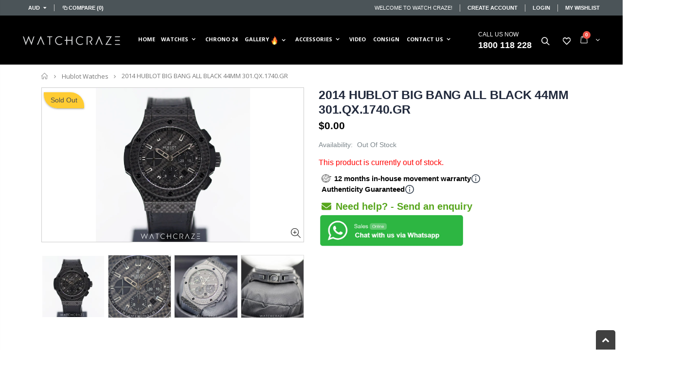

--- FILE ---
content_type: text/html; charset=utf-8
request_url: https://watchcraze.com.au/collections/hublot/products/2014-hublot-big-bang-all-black-44mm
body_size: 82213
content:
<!doctype html>
<!--[if IE 8]><html class="no-js lt-ie9" lang="en"> <![endif]-->
<!--[if IE 9 ]><html class="ie9 no-js"> <![endif]-->
<!--[if (gt IE 9)|!(IE)]><!--> <html class="no-js" lang="en"> <!--<![endif]-->
<head>
	<!-- Added by AVADA SEO Suite -->
	


<meta property="og:site_name" content="Watchcraze">
<meta property="og:url" content="https://watchcraze.com.au/products/2014-hublot-big-bang-all-black-44mm">
<meta property="og:title" content="2014 HUBLOT BIG BANG ALL BLACK 44MM 301.QX.1740.GR">
<meta property="og:type" content="product">
<meta property="og:description" content="The 2014 Hublot Big Bang All Black, reference 301.QX.1740.GR, is an embodiment of the brand&#39;s bold approach to watch design, combining a strong visual statement with technical expertise. This exclusive edition has a 44mm case made from black carbon fiber, which provides a textured, high-tech look while being exceptiona"><meta property="product:availability" content="oos">
  <meta property="product:price:amount" content="0.00">
  <meta property="product:price:currency" content="AUD"><meta property="og:image" content="http://watchcraze.com.au/cdn/shop/files/Artboard1-06_0b89b20b-a967-4d26-9a51-37d5b0277f97.jpg?v=1702446629">
<meta property="og:image:secure_url" content="https://watchcraze.com.au/cdn/shop/files/Artboard1-06_0b89b20b-a967-4d26-9a51-37d5b0277f97.jpg?v=1702446629">
<meta property="og:image:width" content="">
<meta property="og:image:height" content="">
<meta property="og:image:alt" content="">
    
<meta name="twitter:site" content="@Watchcraze"><meta name="twitter:card" content="summary_large_image">
<meta name="twitter:title" content="2014 HUBLOT BIG BANG ALL BLACK 44MM 301.QX.1740.GR">
<meta name="twitter:description" content="The 2014 Hublot Big Bang All Black, reference 301.QX.1740.GR, is an embodiment of the brand&#39;s bold approach to watch design, combinin...">
<meta name="twitter:image" content="http://watchcraze.com.au/cdn/shop/files/Artboard1-06_0b89b20b-a967-4d26-9a51-37d5b0277f97.jpg?v=1702446629">
    




<meta name="twitter:image" content="http://watchcraze.com.au/cdn/shop/files/Artboard1-06_0b89b20b-a967-4d26-9a51-37d5b0277f97.jpg?v=1702446629">
    
<script>
  const avadaLightJsExclude = ['cdn.nfcube.com', 'assets/ecom.js', 'variant-title-king', 'linked_options_variants', 'smile-loader.js', 'smart-product-filter-search', 'rivo-loyalty-referrals', 'avada-cookie-consent', 'consentmo-gdpr', 'quinn'];
  const avadaLightJsInclude = ['https://www.googletagmanager.com/', 'https://connect.facebook.net/', 'https://business-api.tiktok.com/', 'https://static.klaviyo.com/'];
  window.AVADA_SPEED_BLACKLIST = avadaLightJsInclude.map(item => new RegExp(item, 'i'));
  window.AVADA_SPEED_WHITELIST = avadaLightJsExclude.map(item => new RegExp(item, 'i'));
</script>

<script>
  const isSpeedUpEnable = !1741336261960 || Date.now() < 1741336261960;
  if (isSpeedUpEnable) {
    const avadaSpeedUp=0.5;
    if(isSpeedUpEnable) {
  function _0x55aa(_0x575858,_0x2fd0be){const _0x30a92f=_0x1cb5();return _0x55aa=function(_0x4e8b41,_0xcd1690){_0x4e8b41=_0x4e8b41-(0xb5e+0xd*0x147+-0x1b1a);let _0x1c09f7=_0x30a92f[_0x4e8b41];return _0x1c09f7;},_0x55aa(_0x575858,_0x2fd0be);}(function(_0x4ad4dc,_0x42545f){const _0x5c7741=_0x55aa,_0x323f4d=_0x4ad4dc();while(!![]){try{const _0x588ea5=parseInt(_0x5c7741(0x10c))/(0xb6f+-0x1853+0xce5)*(-parseInt(_0x5c7741(0x157))/(-0x2363*0x1+0x1dd4+0x591*0x1))+-parseInt(_0x5c7741(0x171))/(0x269b+-0xeb+-0xf*0x283)*(parseInt(_0x5c7741(0x116))/(0x2e1+0x1*0x17b3+-0x110*0x19))+-parseInt(_0x5c7741(0x147))/(-0x1489+-0x312*0x6+0x26fa*0x1)+-parseInt(_0x5c7741(0xfa))/(-0x744+0x1*0xb5d+-0x413)*(-parseInt(_0x5c7741(0x102))/(-0x1e87+0x9e*-0x16+0x2c22))+parseInt(_0x5c7741(0x136))/(0x1e2d+0x1498+-0x1a3*0x1f)+parseInt(_0x5c7741(0x16e))/(0x460+0x1d96+0x3*-0xb4f)*(-parseInt(_0x5c7741(0xe3))/(-0x9ca+-0x1*-0x93f+0x1*0x95))+parseInt(_0x5c7741(0xf8))/(-0x1f73*0x1+0x6*-0x510+0x3dde);if(_0x588ea5===_0x42545f)break;else _0x323f4d['push'](_0x323f4d['shift']());}catch(_0x5d6d7e){_0x323f4d['push'](_0x323f4d['shift']());}}}(_0x1cb5,-0x193549+0x5dc3*-0x31+-0x2f963*-0x13),(function(){const _0x5cb2b4=_0x55aa,_0x23f9e9={'yXGBq':function(_0x237aef,_0x385938){return _0x237aef!==_0x385938;},'XduVF':function(_0x21018d,_0x56ff60){return _0x21018d===_0x56ff60;},'RChnz':_0x5cb2b4(0xf4)+_0x5cb2b4(0xe9)+_0x5cb2b4(0x14a),'TAsuR':function(_0xe21eca,_0x33e114){return _0xe21eca%_0x33e114;},'EvLYw':function(_0x1326ad,_0x261d04){return _0x1326ad!==_0x261d04;},'nnhAQ':_0x5cb2b4(0x107),'swpMF':_0x5cb2b4(0x16d),'plMMu':_0x5cb2b4(0xe8)+_0x5cb2b4(0x135),'PqBPA':function(_0x2ba85c,_0x35b541){return _0x2ba85c<_0x35b541;},'NKPCA':_0x5cb2b4(0xfc),'TINqh':function(_0x4116e3,_0x3ffd02,_0x2c8722){return _0x4116e3(_0x3ffd02,_0x2c8722);},'BAueN':_0x5cb2b4(0x120),'NgloT':_0x5cb2b4(0x14c),'ThSSU':function(_0xeb212a,_0x4341c1){return _0xeb212a+_0x4341c1;},'lDDHN':function(_0x4a1a48,_0x45ebfb){return _0x4a1a48 instanceof _0x45ebfb;},'toAYB':function(_0xcf0fa9,_0xf5fa6a){return _0xcf0fa9 instanceof _0xf5fa6a;},'VMiyW':function(_0x5300e4,_0x44e0f4){return _0x5300e4(_0x44e0f4);},'iyhbw':_0x5cb2b4(0x119),'zuWfR':function(_0x19c3e4,_0x4ee6e8){return _0x19c3e4<_0x4ee6e8;},'vEmrv':function(_0xd798cf,_0x5ea2dd){return _0xd798cf!==_0x5ea2dd;},'yxERj':function(_0x24b03b,_0x5aa292){return _0x24b03b||_0x5aa292;},'MZpwM':_0x5cb2b4(0x110)+_0x5cb2b4(0x109)+'pt','IeUHK':function(_0x5a4c7e,_0x2edf70){return _0x5a4c7e-_0x2edf70;},'Idvge':function(_0x3b526e,_0x36b469){return _0x3b526e<_0x36b469;},'qRwfm':_0x5cb2b4(0x16b)+_0x5cb2b4(0xf1),'CvXDN':function(_0x4b4208,_0x1db216){return _0x4b4208<_0x1db216;},'acPIM':function(_0x7d44b7,_0x3020d2){return _0x7d44b7(_0x3020d2);},'MyLMO':function(_0x22d4b2,_0xe7a6a0){return _0x22d4b2<_0xe7a6a0;},'boDyh':function(_0x176992,_0x346381,_0xab7fc){return _0x176992(_0x346381,_0xab7fc);},'ZANXD':_0x5cb2b4(0x10f)+_0x5cb2b4(0x12a)+_0x5cb2b4(0x142),'CXwRZ':_0x5cb2b4(0x123)+_0x5cb2b4(0x15f),'AuMHM':_0x5cb2b4(0x161),'KUuFZ':_0x5cb2b4(0xe6),'MSwtw':_0x5cb2b4(0x13a),'ERvPB':_0x5cb2b4(0x134),'ycTDj':_0x5cb2b4(0x15b),'Tvhir':_0x5cb2b4(0x154)},_0x469be1=_0x23f9e9[_0x5cb2b4(0x153)],_0x36fe07={'blacklist':window[_0x5cb2b4(0x11f)+_0x5cb2b4(0x115)+'T'],'whitelist':window[_0x5cb2b4(0x11f)+_0x5cb2b4(0x13e)+'T']},_0x26516a={'blacklisted':[]},_0x34e4a6=(_0x2be2f5,_0x25b3b2)=>{const _0x80dd2=_0x5cb2b4;if(_0x2be2f5&&(!_0x25b3b2||_0x23f9e9[_0x80dd2(0x13b)](_0x25b3b2,_0x469be1))&&(!_0x36fe07[_0x80dd2(0x170)]||_0x36fe07[_0x80dd2(0x170)][_0x80dd2(0x151)](_0xa5c7cf=>_0xa5c7cf[_0x80dd2(0x12b)](_0x2be2f5)))&&(!_0x36fe07[_0x80dd2(0x165)]||_0x36fe07[_0x80dd2(0x165)][_0x80dd2(0x156)](_0x4e2570=>!_0x4e2570[_0x80dd2(0x12b)](_0x2be2f5)))&&_0x23f9e9[_0x80dd2(0xf7)](avadaSpeedUp,0x5*0x256+-0x1*0x66c+-0x542+0.5)&&_0x2be2f5[_0x80dd2(0x137)](_0x23f9e9[_0x80dd2(0xe7)])){const _0x413c89=_0x2be2f5[_0x80dd2(0x16c)];return _0x23f9e9[_0x80dd2(0xf7)](_0x23f9e9[_0x80dd2(0x11e)](_0x413c89,-0x1deb*-0x1+0xf13+-0x2cfc),0x1176+-0x78b*0x5+0x1441);}return _0x2be2f5&&(!_0x25b3b2||_0x23f9e9[_0x80dd2(0xed)](_0x25b3b2,_0x469be1))&&(!_0x36fe07[_0x80dd2(0x170)]||_0x36fe07[_0x80dd2(0x170)][_0x80dd2(0x151)](_0x3d689d=>_0x3d689d[_0x80dd2(0x12b)](_0x2be2f5)))&&(!_0x36fe07[_0x80dd2(0x165)]||_0x36fe07[_0x80dd2(0x165)][_0x80dd2(0x156)](_0x26a7b3=>!_0x26a7b3[_0x80dd2(0x12b)](_0x2be2f5)));},_0x11462f=function(_0x42927f){const _0x346823=_0x5cb2b4,_0x5426ae=_0x42927f[_0x346823(0x159)+'te'](_0x23f9e9[_0x346823(0x14e)]);return _0x36fe07[_0x346823(0x170)]&&_0x36fe07[_0x346823(0x170)][_0x346823(0x156)](_0x107b0d=>!_0x107b0d[_0x346823(0x12b)](_0x5426ae))||_0x36fe07[_0x346823(0x165)]&&_0x36fe07[_0x346823(0x165)][_0x346823(0x151)](_0x1e7160=>_0x1e7160[_0x346823(0x12b)](_0x5426ae));},_0x39299f=new MutationObserver(_0x45c995=>{const _0x21802a=_0x5cb2b4,_0x3bc801={'mafxh':function(_0x6f9c57,_0x229989){const _0x9d39b1=_0x55aa;return _0x23f9e9[_0x9d39b1(0xf7)](_0x6f9c57,_0x229989);},'SrchE':_0x23f9e9[_0x21802a(0xe2)],'pvjbV':_0x23f9e9[_0x21802a(0xf6)]};for(let _0x333494=-0x7d7+-0x893+0x106a;_0x23f9e9[_0x21802a(0x158)](_0x333494,_0x45c995[_0x21802a(0x16c)]);_0x333494++){const {addedNodes:_0x1b685b}=_0x45c995[_0x333494];for(let _0x2f087=0x1f03+0x84b+0x1*-0x274e;_0x23f9e9[_0x21802a(0x158)](_0x2f087,_0x1b685b[_0x21802a(0x16c)]);_0x2f087++){const _0x4e5bac=_0x1b685b[_0x2f087];if(_0x23f9e9[_0x21802a(0xf7)](_0x4e5bac[_0x21802a(0x121)],-0x1f3a+-0x1*0x1b93+-0x3*-0x139a)&&_0x23f9e9[_0x21802a(0xf7)](_0x4e5bac[_0x21802a(0x152)],_0x23f9e9[_0x21802a(0xe0)])){const _0x5d9a67=_0x4e5bac[_0x21802a(0x107)],_0x3fb522=_0x4e5bac[_0x21802a(0x16d)];if(_0x23f9e9[_0x21802a(0x103)](_0x34e4a6,_0x5d9a67,_0x3fb522)){_0x26516a[_0x21802a(0x160)+'d'][_0x21802a(0x128)]([_0x4e5bac,_0x4e5bac[_0x21802a(0x16d)]]),_0x4e5bac[_0x21802a(0x16d)]=_0x469be1;const _0x1e52da=function(_0x2c95ff){const _0x359b13=_0x21802a;if(_0x3bc801[_0x359b13(0x118)](_0x4e5bac[_0x359b13(0x159)+'te'](_0x3bc801[_0x359b13(0x166)]),_0x469be1))_0x2c95ff[_0x359b13(0x112)+_0x359b13(0x150)]();_0x4e5bac[_0x359b13(0xec)+_0x359b13(0x130)](_0x3bc801[_0x359b13(0xe4)],_0x1e52da);};_0x4e5bac[_0x21802a(0x12d)+_0x21802a(0x163)](_0x23f9e9[_0x21802a(0xf6)],_0x1e52da),_0x4e5bac[_0x21802a(0x12c)+_0x21802a(0x131)]&&_0x4e5bac[_0x21802a(0x12c)+_0x21802a(0x131)][_0x21802a(0x11a)+'d'](_0x4e5bac);}}}}});_0x39299f[_0x5cb2b4(0x105)](document[_0x5cb2b4(0x10b)+_0x5cb2b4(0x16a)],{'childList':!![],'subtree':!![]});const _0x2910a9=/[|\\{}()\[\]^$+*?.]/g,_0xa9f173=function(..._0x1baa33){const _0x3053cc=_0x5cb2b4,_0x2e6f61={'mMWha':function(_0x158c76,_0x5c404b){const _0x25a05c=_0x55aa;return _0x23f9e9[_0x25a05c(0xf7)](_0x158c76,_0x5c404b);},'BXirI':_0x23f9e9[_0x3053cc(0x141)],'COGok':function(_0x421bf7,_0x55453a){const _0x4fd417=_0x3053cc;return _0x23f9e9[_0x4fd417(0x167)](_0x421bf7,_0x55453a);},'XLSAp':function(_0x193984,_0x35c446){const _0x5bbecf=_0x3053cc;return _0x23f9e9[_0x5bbecf(0xed)](_0x193984,_0x35c446);},'EygRw':function(_0xfbb69c,_0x21b15d){const _0xe5c840=_0x3053cc;return _0x23f9e9[_0xe5c840(0x104)](_0xfbb69c,_0x21b15d);},'xZuNx':_0x23f9e9[_0x3053cc(0x139)],'SBUaW':function(_0x5739bf,_0x2c2fab){const _0x42cbb1=_0x3053cc;return _0x23f9e9[_0x42cbb1(0x172)](_0x5739bf,_0x2c2fab);},'EAoTR':function(_0x123b29,_0x5b29bf){const _0x2828d2=_0x3053cc;return _0x23f9e9[_0x2828d2(0x11d)](_0x123b29,_0x5b29bf);},'cdYdq':_0x23f9e9[_0x3053cc(0x14e)],'WzJcf':_0x23f9e9[_0x3053cc(0xe2)],'nytPK':function(_0x53f733,_0x4ad021){const _0x4f0333=_0x3053cc;return _0x23f9e9[_0x4f0333(0x148)](_0x53f733,_0x4ad021);},'oUrHG':_0x23f9e9[_0x3053cc(0x14d)],'dnxjX':function(_0xed6b5f,_0x573f55){const _0x57aa03=_0x3053cc;return _0x23f9e9[_0x57aa03(0x15a)](_0xed6b5f,_0x573f55);}};_0x23f9e9[_0x3053cc(0x15d)](_0x1baa33[_0x3053cc(0x16c)],-0x1a3*-0x9+-0xf9*0xb+-0x407*0x1)?(_0x36fe07[_0x3053cc(0x170)]=[],_0x36fe07[_0x3053cc(0x165)]=[]):(_0x36fe07[_0x3053cc(0x170)]&&(_0x36fe07[_0x3053cc(0x170)]=_0x36fe07[_0x3053cc(0x170)][_0x3053cc(0x106)](_0xa8e001=>_0x1baa33[_0x3053cc(0x156)](_0x4a8a28=>{const _0x2e425b=_0x3053cc;if(_0x2e6f61[_0x2e425b(0x111)](typeof _0x4a8a28,_0x2e6f61[_0x2e425b(0x155)]))return!_0xa8e001[_0x2e425b(0x12b)](_0x4a8a28);else{if(_0x2e6f61[_0x2e425b(0xeb)](_0x4a8a28,RegExp))return _0x2e6f61[_0x2e425b(0x145)](_0xa8e001[_0x2e425b(0xdf)](),_0x4a8a28[_0x2e425b(0xdf)]());}}))),_0x36fe07[_0x3053cc(0x165)]&&(_0x36fe07[_0x3053cc(0x165)]=[..._0x36fe07[_0x3053cc(0x165)],..._0x1baa33[_0x3053cc(0xff)](_0x4e4c02=>{const _0x7c755c=_0x3053cc;if(_0x23f9e9[_0x7c755c(0xf7)](typeof _0x4e4c02,_0x23f9e9[_0x7c755c(0x141)])){const _0x932437=_0x4e4c02[_0x7c755c(0xea)](_0x2910a9,_0x23f9e9[_0x7c755c(0x16f)]),_0x34e686=_0x23f9e9[_0x7c755c(0xf0)](_0x23f9e9[_0x7c755c(0xf0)]('.*',_0x932437),'.*');if(_0x36fe07[_0x7c755c(0x165)][_0x7c755c(0x156)](_0x21ef9a=>_0x21ef9a[_0x7c755c(0xdf)]()!==_0x34e686[_0x7c755c(0xdf)]()))return new RegExp(_0x34e686);}else{if(_0x23f9e9[_0x7c755c(0x117)](_0x4e4c02,RegExp)){if(_0x36fe07[_0x7c755c(0x165)][_0x7c755c(0x156)](_0x5a3f09=>_0x5a3f09[_0x7c755c(0xdf)]()!==_0x4e4c02[_0x7c755c(0xdf)]()))return _0x4e4c02;}}return null;})[_0x3053cc(0x106)](Boolean)]));const _0x3eeb55=document[_0x3053cc(0x11b)+_0x3053cc(0x10e)](_0x23f9e9[_0x3053cc(0xf0)](_0x23f9e9[_0x3053cc(0xf0)](_0x23f9e9[_0x3053cc(0x122)],_0x469be1),'"]'));for(let _0xf831f7=-0x21aa+-0x1793+0x393d*0x1;_0x23f9e9[_0x3053cc(0x14b)](_0xf831f7,_0x3eeb55[_0x3053cc(0x16c)]);_0xf831f7++){const _0x5868cb=_0x3eeb55[_0xf831f7];_0x23f9e9[_0x3053cc(0x132)](_0x11462f,_0x5868cb)&&(_0x26516a[_0x3053cc(0x160)+'d'][_0x3053cc(0x128)]([_0x5868cb,_0x23f9e9[_0x3053cc(0x14d)]]),_0x5868cb[_0x3053cc(0x12c)+_0x3053cc(0x131)][_0x3053cc(0x11a)+'d'](_0x5868cb));}let _0xdf8cd0=-0x17da+0x2461+-0xc87*0x1;[..._0x26516a[_0x3053cc(0x160)+'d']][_0x3053cc(0x10d)](([_0x226aeb,_0x33eaa7],_0xe33bca)=>{const _0x2aa7bf=_0x3053cc;if(_0x2e6f61[_0x2aa7bf(0x143)](_0x11462f,_0x226aeb)){const _0x41da0d=document[_0x2aa7bf(0x11c)+_0x2aa7bf(0x131)](_0x2e6f61[_0x2aa7bf(0x127)]);for(let _0x6784c7=0xd7b+-0xaa5+-0x2d6;_0x2e6f61[_0x2aa7bf(0x164)](_0x6784c7,_0x226aeb[_0x2aa7bf(0xe5)][_0x2aa7bf(0x16c)]);_0x6784c7++){const _0x4ca758=_0x226aeb[_0x2aa7bf(0xe5)][_0x6784c7];_0x2e6f61[_0x2aa7bf(0x12f)](_0x4ca758[_0x2aa7bf(0x133)],_0x2e6f61[_0x2aa7bf(0x13f)])&&_0x2e6f61[_0x2aa7bf(0x145)](_0x4ca758[_0x2aa7bf(0x133)],_0x2e6f61[_0x2aa7bf(0x100)])&&_0x41da0d[_0x2aa7bf(0xe1)+'te'](_0x4ca758[_0x2aa7bf(0x133)],_0x226aeb[_0x2aa7bf(0xe5)][_0x6784c7][_0x2aa7bf(0x12e)]);}_0x41da0d[_0x2aa7bf(0xe1)+'te'](_0x2e6f61[_0x2aa7bf(0x13f)],_0x226aeb[_0x2aa7bf(0x107)]),_0x41da0d[_0x2aa7bf(0xe1)+'te'](_0x2e6f61[_0x2aa7bf(0x100)],_0x2e6f61[_0x2aa7bf(0x101)](_0x33eaa7,_0x2e6f61[_0x2aa7bf(0x126)])),document[_0x2aa7bf(0x113)][_0x2aa7bf(0x146)+'d'](_0x41da0d),_0x26516a[_0x2aa7bf(0x160)+'d'][_0x2aa7bf(0x162)](_0x2e6f61[_0x2aa7bf(0x13d)](_0xe33bca,_0xdf8cd0),-0x105d*0x2+0x1*-0xeaa+0x2f65),_0xdf8cd0++;}}),_0x36fe07[_0x3053cc(0x170)]&&_0x23f9e9[_0x3053cc(0xf3)](_0x36fe07[_0x3053cc(0x170)][_0x3053cc(0x16c)],0x10f2+-0x1a42+0x951)&&_0x39299f[_0x3053cc(0x15c)]();},_0x4c2397=document[_0x5cb2b4(0x11c)+_0x5cb2b4(0x131)],_0x573f89={'src':Object[_0x5cb2b4(0x14f)+_0x5cb2b4(0xfd)+_0x5cb2b4(0x144)](HTMLScriptElement[_0x5cb2b4(0xf9)],_0x23f9e9[_0x5cb2b4(0x14e)]),'type':Object[_0x5cb2b4(0x14f)+_0x5cb2b4(0xfd)+_0x5cb2b4(0x144)](HTMLScriptElement[_0x5cb2b4(0xf9)],_0x23f9e9[_0x5cb2b4(0xe2)])};document[_0x5cb2b4(0x11c)+_0x5cb2b4(0x131)]=function(..._0x4db605){const _0x1480b5=_0x5cb2b4,_0x3a6982={'KNNxG':function(_0x32fa39,_0x2a57e4,_0x3cc08f){const _0x5ead12=_0x55aa;return _0x23f9e9[_0x5ead12(0x169)](_0x32fa39,_0x2a57e4,_0x3cc08f);}};if(_0x23f9e9[_0x1480b5(0x13b)](_0x4db605[-0x4*-0x376+0x4*0x2f+-0xe94][_0x1480b5(0x140)+'e'](),_0x23f9e9[_0x1480b5(0x139)]))return _0x4c2397[_0x1480b5(0x114)](document)(..._0x4db605);const _0x2f091d=_0x4c2397[_0x1480b5(0x114)](document)(..._0x4db605);try{Object[_0x1480b5(0xf2)+_0x1480b5(0x149)](_0x2f091d,{'src':{..._0x573f89[_0x1480b5(0x107)],'set'(_0x3ae2bc){const _0x5d6fdc=_0x1480b5;_0x3a6982[_0x5d6fdc(0x129)](_0x34e4a6,_0x3ae2bc,_0x2f091d[_0x5d6fdc(0x16d)])&&_0x573f89[_0x5d6fdc(0x16d)][_0x5d6fdc(0x10a)][_0x5d6fdc(0x125)](this,_0x469be1),_0x573f89[_0x5d6fdc(0x107)][_0x5d6fdc(0x10a)][_0x5d6fdc(0x125)](this,_0x3ae2bc);}},'type':{..._0x573f89[_0x1480b5(0x16d)],'get'(){const _0x436e9e=_0x1480b5,_0x4b63b9=_0x573f89[_0x436e9e(0x16d)][_0x436e9e(0xfb)][_0x436e9e(0x125)](this);if(_0x23f9e9[_0x436e9e(0xf7)](_0x4b63b9,_0x469be1)||_0x23f9e9[_0x436e9e(0x103)](_0x34e4a6,this[_0x436e9e(0x107)],_0x4b63b9))return null;return _0x4b63b9;},'set'(_0x174ea3){const _0x1dff57=_0x1480b5,_0xa2fd13=_0x23f9e9[_0x1dff57(0x103)](_0x34e4a6,_0x2f091d[_0x1dff57(0x107)],_0x2f091d[_0x1dff57(0x16d)])?_0x469be1:_0x174ea3;_0x573f89[_0x1dff57(0x16d)][_0x1dff57(0x10a)][_0x1dff57(0x125)](this,_0xa2fd13);}}}),_0x2f091d[_0x1480b5(0xe1)+'te']=function(_0x5b0870,_0x8c60d5){const _0xab22d4=_0x1480b5;if(_0x23f9e9[_0xab22d4(0xf7)](_0x5b0870,_0x23f9e9[_0xab22d4(0xe2)])||_0x23f9e9[_0xab22d4(0xf7)](_0x5b0870,_0x23f9e9[_0xab22d4(0x14e)]))_0x2f091d[_0x5b0870]=_0x8c60d5;else HTMLScriptElement[_0xab22d4(0xf9)][_0xab22d4(0xe1)+'te'][_0xab22d4(0x125)](_0x2f091d,_0x5b0870,_0x8c60d5);};}catch(_0x5a9461){console[_0x1480b5(0x168)](_0x23f9e9[_0x1480b5(0xef)],_0x5a9461);}return _0x2f091d;};const _0x5883c5=[_0x23f9e9[_0x5cb2b4(0xfe)],_0x23f9e9[_0x5cb2b4(0x13c)],_0x23f9e9[_0x5cb2b4(0xf5)],_0x23f9e9[_0x5cb2b4(0x15e)],_0x23f9e9[_0x5cb2b4(0x138)],_0x23f9e9[_0x5cb2b4(0x124)]],_0x4ab8d2=_0x5883c5[_0x5cb2b4(0xff)](_0x439d08=>{return{'type':_0x439d08,'listener':()=>_0xa9f173(),'options':{'passive':!![]}};});_0x4ab8d2[_0x5cb2b4(0x10d)](_0x4d3535=>{const _0x3882ab=_0x5cb2b4;document[_0x3882ab(0x12d)+_0x3882ab(0x163)](_0x4d3535[_0x3882ab(0x16d)],_0x4d3535[_0x3882ab(0xee)],_0x4d3535[_0x3882ab(0x108)]);});}()));function _0x1cb5(){const _0x15f8e0=['ault','some','tagName','CXwRZ','wheel','BXirI','every','6lYvYYX','PqBPA','getAttribu','IeUHK','touchstart','disconnect','Idvge','ERvPB','/blocked','blackliste','keydown','splice','stener','SBUaW','whitelist','SrchE','toAYB','warn','boDyh','ement','script[typ','length','type','346347wGqEBH','NgloT','blacklist','33OVoYHk','zuWfR','toString','NKPCA','setAttribu','swpMF','230EEqEiq','pvjbV','attributes','mousemove','RChnz','beforescri','y.com/exte','replace','COGok','removeEven','EvLYw','listener','ZANXD','ThSSU','e="','defineProp','MyLMO','cdn.shopif','MSwtw','plMMu','XduVF','22621984JRJQxz','prototype','8818116NVbcZr','get','SCRIPT','ertyDescri','AuMHM','map','WzJcf','nytPK','7kiZatp','TINqh','VMiyW','observe','filter','src','options','n/javascri','set','documentEl','478083wuqgQV','forEach','torAll','Avada cann','applicatio','mMWha','preventDef','head','bind','D_BLACKLIS','75496skzGVx','lDDHN','mafxh','script','removeChil','querySelec','createElem','vEmrv','TAsuR','AVADA_SPEE','string','nodeType','qRwfm','javascript','Tvhir','call','oUrHG','xZuNx','push','KNNxG','ot lazy lo','test','parentElem','addEventLi','value','EAoTR','tListener','ent','acPIM','name','touchmove','ptexecute','6968312SmqlIb','includes','ycTDj','iyhbw','touchend','yXGBq','KUuFZ','dnxjX','D_WHITELIS','cdYdq','toLowerCas','BAueN','ad script','EygRw','ptor','XLSAp','appendChil','4975500NoPAFA','yxERj','erties','nsions','CvXDN','\$&','MZpwM','nnhAQ','getOwnProp'];_0x1cb5=function(){return _0x15f8e0;};return _0x1cb5();}
}
    class LightJsLoader{constructor(e){this.jQs=[],this.listener=this.handleListener.bind(this,e),this.scripts=["default","defer","async"].reduce(((e,t)=>({...e,[t]:[]})),{});const t=this;e.forEach((e=>window.addEventListener(e,t.listener,{passive:!0})))}handleListener(e){const t=this;return e.forEach((e=>window.removeEventListener(e,t.listener))),"complete"===document.readyState?this.handleDOM():document.addEventListener("readystatechange",(e=>{if("complete"===e.target.readyState)return setTimeout(t.handleDOM.bind(t),1)}))}async handleDOM(){this.suspendEvent(),this.suspendJQuery(),this.findScripts(),this.preloadScripts();for(const e of Object.keys(this.scripts))await this.replaceScripts(this.scripts[e]);for(const e of["DOMContentLoaded","readystatechange"])await this.requestRepaint(),document.dispatchEvent(new Event("lightJS-"+e));document.lightJSonreadystatechange&&document.lightJSonreadystatechange();for(const e of["DOMContentLoaded","load"])await this.requestRepaint(),window.dispatchEvent(new Event("lightJS-"+e));await this.requestRepaint(),window.lightJSonload&&window.lightJSonload(),await this.requestRepaint(),this.jQs.forEach((e=>e(window).trigger("lightJS-jquery-load"))),window.dispatchEvent(new Event("lightJS-pageshow")),await this.requestRepaint(),window.lightJSonpageshow&&window.lightJSonpageshow()}async requestRepaint(){return new Promise((e=>requestAnimationFrame(e)))}findScripts(){document.querySelectorAll("script[type=lightJs]").forEach((e=>{e.hasAttribute("src")?e.hasAttribute("async")&&e.async?this.scripts.async.push(e):e.hasAttribute("defer")&&e.defer?this.scripts.defer.push(e):this.scripts.default.push(e):this.scripts.default.push(e)}))}preloadScripts(){const e=this,t=Object.keys(this.scripts).reduce(((t,n)=>[...t,...e.scripts[n]]),[]),n=document.createDocumentFragment();t.forEach((e=>{const t=e.getAttribute("src");if(!t)return;const s=document.createElement("link");s.href=t,s.rel="preload",s.as="script",n.appendChild(s)})),document.head.appendChild(n)}async replaceScripts(e){let t;for(;t=e.shift();)await this.requestRepaint(),new Promise((e=>{const n=document.createElement("script");[...t.attributes].forEach((e=>{"type"!==e.nodeName&&n.setAttribute(e.nodeName,e.nodeValue)})),t.hasAttribute("src")?(n.addEventListener("load",e),n.addEventListener("error",e)):(n.text=t.text,e()),t.parentNode.replaceChild(n,t)}))}suspendEvent(){const e={};[{obj:document,name:"DOMContentLoaded"},{obj:window,name:"DOMContentLoaded"},{obj:window,name:"load"},{obj:window,name:"pageshow"},{obj:document,name:"readystatechange"}].map((t=>function(t,n){function s(n){return e[t].list.indexOf(n)>=0?"lightJS-"+n:n}e[t]||(e[t]={list:[n],add:t.addEventListener,remove:t.removeEventListener},t.addEventListener=(...n)=>{n[0]=s(n[0]),e[t].add.apply(t,n)},t.removeEventListener=(...n)=>{n[0]=s(n[0]),e[t].remove.apply(t,n)})}(t.obj,t.name))),[{obj:document,name:"onreadystatechange"},{obj:window,name:"onpageshow"}].map((e=>function(e,t){let n=e[t];Object.defineProperty(e,t,{get:()=>n||function(){},set:s=>{e["lightJS"+t]=n=s}})}(e.obj,e.name)))}suspendJQuery(){const e=this;let t=window.jQuery;Object.defineProperty(window,"jQuery",{get:()=>t,set(n){if(!n||!n.fn||!e.jQs.includes(n))return void(t=n);n.fn.ready=n.fn.init.prototype.ready=e=>{e.bind(document)(n)};const s=n.fn.on;n.fn.on=n.fn.init.prototype.on=function(...e){if(window!==this[0])return s.apply(this,e),this;const t=e=>e.split(" ").map((e=>"load"===e||0===e.indexOf("load.")?"lightJS-jquery-load":e)).join(" ");return"string"==typeof e[0]||e[0]instanceof String?(e[0]=t(e[0]),s.apply(this,e),this):("object"==typeof e[0]&&Object.keys(e[0]).forEach((n=>{delete Object.assign(e[0],{[t(n)]:e[0][n]})[n]})),s.apply(this,e),this)},e.jQs.push(n),t=n}})}}
new LightJsLoader(["keydown","mousemove","touchend","touchmove","touchstart","wheel"]);
  }
</script>



<!-- Added by AVADA SEO Suite: Product Structured Data -->
<script type="application/ld+json">{
"@context": "https://schema.org/",
"@type": "Product",
"@id": "https://watchcraze.com.au/products/2014-hublot-big-bang-all-black-44mm",
"name": "2014 HUBLOT BIG BANG ALL BLACK 44MM 301.QX.1740.GR",
"description": "The 2014 Hublot Big Bang All Black, reference 301.QX.1740.GR, is an embodiment of the brand&#39;s bold approach to watch design, combining a strong visual statement with technical expertise. This exclusive edition has a 44mm case made from black carbon fiber, which provides a textured, high-tech look while being exceptionally light and durable.The watch&#39;s all-black aesthetic is carried through the dial, which features black hands, black appliqués, and black luminescent coating, creating a &#39;phantom&#39; effect. Despite the monochromatic design, the readability is maintained by the subtle differences in texture and finish across the various elements of the dial, including the chronograph subdials.The Big Bang All Black is completed with a black rubber and alligator strap, enhancing the watch&#39;s sporty yet luxurious appeal. The strap is fitted with a deployant buckle clasp in black PVD stainless steel, ensuring a secure and comfortable fit.With its stealthy appearance, the Big Bang All Black is a true conversation piece, reflecting Hublot&#39;s philosophy of the &quot;art of fusion,&quot; where traditional watchmaking meets modern materials and design. It&#39;s a watch that&#39;s designed for those who appreciate a timepiece that makes a strong, contemporary statement.BRAND HUBLOTMODEL301.QX.1740.GRCIRCA2014 CRYSTALSaphire CrystalWATER RESISTANCE10 ATM POWER RESERVE42 Hours MOVEMENT/CALIBREAutomatic/HUB44BRACELETSteelCASE44mmCONDITIONMintBOX/PAPERSYes, Full Set",
"brand": {
  "@type": "Brand",
  "name": "WatchCraze.com.au"
},
"offers": {
  "@type": "Offer",
  "price": "0.0",
  "priceCurrency": "AUD",
  "itemCondition": "https://schema.org/NewCondition",
  "availability": "https://schema.org/OutOfStock",
  "url": "https://watchcraze.com.au/products/2014-hublot-big-bang-all-black-44mm"
},
"image": [
  "https://watchcraze.com.au/cdn/shop/files/Artboard1-06_0b89b20b-a967-4d26-9a51-37d5b0277f97.jpg?v=1702446629",
  "https://watchcraze.com.au/cdn/shop/files/Artboard1-05_f2e0c3a1-5515-4473-90be-2c303201f223.jpg?v=1702446630",
  "https://watchcraze.com.au/cdn/shop/files/Artboard1-04_86c7702a-8d7e-4271-b8ff-10848b228a47.jpg?v=1702446620",
  "https://watchcraze.com.au/cdn/shop/files/Artboard1-03_cc07e34b-4563-4ae5-b24d-8f99a3c5d83c.jpg?v=1702446628",
  "https://watchcraze.com.au/cdn/shop/files/Artboard1-02_1b91d020-af10-4616-962b-dfb421464ef7.jpg?v=1702446624",
  "https://watchcraze.com.au/cdn/shop/files/Artboard2_d7da69b6-0aed-4fd2-a549-df9a3acb3ccb.jpg?v=1702446619",
  "https://watchcraze.com.au/cdn/shop/files/Artboard1_59dd48fb-b5bd-4e81-9d96-c1cb4641564d.jpg?v=1702446625",
  "https://watchcraze.com.au/cdn/shop/files/Artboard1_f948f887-ca55-4357-a401-651aa1772e5a.jpg?v=1702446631"
],
"releaseDate": "2023-10-31 13:53:27 +1100",
"sku": "",
"mpn": ""}</script>
<!-- /Added by AVADA SEO Suite --><!-- Added by AVADA SEO Suite: Breadcrumb Structured Data  -->
<script type="application/ld+json">{
  "@context": "https://schema.org",
  "@type": "BreadcrumbList",
  "itemListElement": [{
    "@type": "ListItem",
    "position": 1,
    "name": "Home",
    "item": "https://watchcraze.com.au"
  }, {
    "@type": "ListItem",
    "position": 2,
    "name": "2014 HUBLOT BIG BANG ALL BLACK 44MM 301.QX.1740.GR",
    "item": "https://watchcraze.com.au/products/2014-hublot-big-bang-all-black-44mm"
  }]
}
</script>
<!-- Added by AVADA SEO Suite -->




	<!-- /Added by AVADA SEO Suite -->
 <script type="application/ld+json">
{
  "@context": "https://schema.org/",
  "@type": "WebSite",
  "name": "Watchcraze",
  "url": "https://watchcraze.com.au/",
  "potentialAction": {
    "@type": "SearchAction",
    "target": "https://watchcraze.com.au/collections/tudor{search_term_string}https://watchcraze.com.au/pages/contact-us",
    "query-input": "required name=search_term_string"
  }
}
</script>
  

  
  <script type="application/ld+json">
{
  "@context": "https://schema.org",
  "@type": "LocalBusiness",
  "name": "Watchcraze",
  "image": "https://cdn.shopify.com/s/files/1/0397/2638/3257/files/Watch_Craze_LightAsset_9_3x_8e5d034b-bab0-48ad-9d98-a2a700b4b46c_200x.png?v=1621490321",
  "@id": "https://watchcraze.com.au/#LocalBuisness",
  "url": "https://watchcraze.com.au/",
  "telephone": "1800 118 228",
  "priceRange": "$4,500-$275,000",
  "address": {
    "@type": "PostalAddress",
    "streetAddress": "Suite 820/185 Elizabeth St",
    "addressLocality": "Sydney",
    "addressRegion": "NSW",
    "postalCode": "2000",
    "addressCountry": "AU"
  },
  "geo": {
    "@type": "GeoCoordinates",
    "latitude": -33.872343,
    "longitude": 151.2096784
  },
  "openingHoursSpecification": {
    "@type": "OpeningHoursSpecification",
    "dayOfWeek": [
      "Monday",
      "Tuesday",
      "Wednesday",
      "Thursday",
      "Friday",
      "Saturday",
      "Sunday"
    ],
    "opens": "00:00",
    "closes": "23:59"
  } 
}
</script>
<meta name="google-site-verification" content="gUPQu5DmdErWVX3o0PZ3KrvAF82T5tguHNcmXoS4g_Y" />
  <!-- Start of Sleeknote signup and lead generation tool - www.sleeknote.com -->
<script id='sleeknoteScript' type='text/javascript' defer>
    (function () {        var sleeknoteScriptTag = document.createElement('script');
        sleeknoteScriptTag.type = 'text/javascript';
        sleeknoteScriptTag.charset = 'utf-8';
        sleeknoteScriptTag.src = ('//sleeknotecustomerscripts.sleeknote.com/40066.js');
        var s = document.getElementById('sleeknoteScript'); 
       s.parentNode.insertBefore(sleeknoteScriptTag, s); 
   })();
   </script>
<!-- End of Sleeknote signup and lead generation tool - www.sleeknote.com -->
  <!-- Basic page needs ================================================== -->
  <meta charset="utf-8">
  <meta http-equiv="Content-Type" content="text/html; charset=utf-8">
  <link rel="shortcut icon" href="//watchcraze.com.au/cdn/shop/t/24/assets/fav.png?v=5572529857491554091715360247" type="image/png" /><title>2014 HUBLOT BIG BANG ALL BLACK 44MM 301.QX.1740.GR  </title><meta name="description" content="The 2014 Hublot Big Bang All Black, reference 301.QX.1740.GR, is an embodiment of the brand&#39;s bold approach to watch design, combining a strong visual statement with technical expertise. This exclusive edition has a 44mm case made from black carbon fiber, which provides a textured, high-tech look while being exceptiona" /><!-- Helpers ================================================== --><!-- /snippets/social-meta-tags.liquid -->


  <meta property="og:type" content="product">
  <meta property="og:title" content="2014 HUBLOT BIG BANG ALL BLACK 44MM 301.QX.1740.GR">
  
  <meta property="og:image" content="http://watchcraze.com.au/cdn/shop/files/Artboard1-06_0b89b20b-a967-4d26-9a51-37d5b0277f97_grande.jpg?v=1702446629">
  <meta property="og:image:secure_url" content="https://watchcraze.com.au/cdn/shop/files/Artboard1-06_0b89b20b-a967-4d26-9a51-37d5b0277f97_grande.jpg?v=1702446629">
  
  <meta property="og:image" content="http://watchcraze.com.au/cdn/shop/files/Artboard1-05_f2e0c3a1-5515-4473-90be-2c303201f223_grande.jpg?v=1702446630">
  <meta property="og:image:secure_url" content="https://watchcraze.com.au/cdn/shop/files/Artboard1-05_f2e0c3a1-5515-4473-90be-2c303201f223_grande.jpg?v=1702446630">
  
  <meta property="og:image" content="http://watchcraze.com.au/cdn/shop/files/Artboard1-04_86c7702a-8d7e-4271-b8ff-10848b228a47_grande.jpg?v=1702446620">
  <meta property="og:image:secure_url" content="https://watchcraze.com.au/cdn/shop/files/Artboard1-04_86c7702a-8d7e-4271-b8ff-10848b228a47_grande.jpg?v=1702446620">
  
  <meta property="og:price:amount" content="0.00">
  <meta property="og:price:currency" content="AUD">


  <meta property="og:description" content="The 2014 Hublot Big Bang All Black, reference 301.QX.1740.GR, is an embodiment of the brand&#39;s bold approach to watch design, combining a strong visual statement with technical expertise. This exclusive edition has a 44mm case made from black carbon fiber, which provides a textured, high-tech look while being exceptiona">

  <meta property="og:url" content="https://watchcraze.com.au/products/2014-hublot-big-bang-all-black-44mm">
  <meta property="og:site_name" content="WatchCraze.com.au">





<meta name="twitter:card" content="summary">

  <meta name="twitter:title" content="2014 HUBLOT BIG BANG ALL BLACK 44MM 301.QX.1740.GR">
  <meta name="twitter:description" content="The 2014 Hublot Big Bang All Black, reference 301.QX.1740.GR, is an embodiment of the brand&#39;s bold approach to watch design, combining a strong visual statement with technical expertise. This exclusive edition has a 44mm case made from black carbon fiber, which provides a textured, high-tech look while being exceptionally light and durable. The watch&#39;s all-black aesthetic is carried through the dial, which features black hands, black appliqués, and black luminescent coating, creating a &#39;phantom&#39; effect. Despite the monochromatic design, the readability is maintained by the subtle differences in texture and finish across the various elements of the dial, including the chronograph subdials. The Big Bang All Black is completed with a black rubber and alligator strap, enhancing the watch&#39;s sporty yet luxurious appeal. The strap is fitted with a deployant buckle clasp in black PVD stainless steel, ensuring a secure">
  <meta name="twitter:image" content="https://watchcraze.com.au/cdn/shop/files/Artboard1-06_0b89b20b-a967-4d26-9a51-37d5b0277f97_medium.jpg?v=1702446629">
  <meta name="twitter:image:width" content="240">
  <meta name="twitter:image:height" content="240">

<link rel="canonical" href="https://watchcraze.com.au/products/2014-hublot-big-bang-all-black-44mm" /><meta name="viewport" content="width=device-width, initial-scale=1, minimum-scale=1, maximum-scale=1" /><meta name="theme-color" content="" />
  <!-- CSS ==================================================+ -->
  <link href="//watchcraze.com.au/cdn/shop/t/24/assets/plugins.css?v=35073649721312010721715360324" rel="stylesheet" type="text/css" media="all" />
  <link href="//watchcraze.com.au/cdn/shop/t/24/assets/ultramegamenu.css?v=20024530694303125961715360350" rel="stylesheet" type="text/css" media="all" />
  <link href="//watchcraze.com.au/cdn/shop/t/24/assets/styles.scss.css?v=117962165783860846891748356081" rel="stylesheet" type="text/css" media="all" /> 
   <link href="//watchcraze.com.au/cdn/shop/t/24/assets/custom-Leis.css?v=85839522320816936481764789002" rel="stylesheet" type="text/css" media="all" /> <link href="//watchcraze.com.au/cdn/shop/t/24/assets/header-type25.scss.css?v=29463521748247264921715360382" rel="stylesheet" type="text/css" media="all" />
<link href="//watchcraze.com.au/cdn/shop/t/24/assets/product.scss.css?v=136105429357336935841715360382" rel="stylesheet" type="text/css" media="all" />
    <link href="//watchcraze.com.au/cdn/shop/t/24/assets/jquery.fancybox.css?v=89610375720255671161715360292" rel="stylesheet" type="text/css" media="all" />
<link href="//watchcraze.com.au/cdn/shop/t/24/assets/new-style.scss.css?v=60139916553591578481715360382" rel="stylesheet" type="text/css" media="all" />
<link href="//watchcraze.com.au/cdn/shop/t/24/assets/product-list.scss.css?v=122715411069315089531715360382" rel="stylesheet" type="text/css" media="all" />
  <link href="//watchcraze.com.au/cdn/shop/t/24/assets/responsive.scss.css?v=136514421477434872181715360382" rel="stylesheet" type="text/css" media="all" />
  <link href="//watchcraze.com.au/cdn/shop/t/24/assets/color-config.scss.css?v=37549907084518801931764789035" rel="stylesheet" type="text/css" media="all" />
<!-- Header hook for plugins ================================================== -->
  <script>window.performance && window.performance.mark && window.performance.mark('shopify.content_for_header.start');</script><meta name="facebook-domain-verification" content="cf9vh2k3e3d4z5nsdc2jz72px355vc">
<meta name="google-site-verification" content="ndPFjPLiJRH-mSVkqJG9czWEy2R7jCHJTITtjQWQTPY">
<meta id="shopify-digital-wallet" name="shopify-digital-wallet" content="/39726383257/digital_wallets/dialog">
<link rel="alternate" type="application/json+oembed" href="https://watchcraze.com.au/products/2014-hublot-big-bang-all-black-44mm.oembed">
<script async="async" src="/checkouts/internal/preloads.js?locale=en-AU"></script>
<script id="shopify-features" type="application/json">{"accessToken":"63942463ff549dfcd4d78a1be88134a1","betas":["rich-media-storefront-analytics"],"domain":"watchcraze.com.au","predictiveSearch":true,"shopId":39726383257,"locale":"en"}</script>
<script>var Shopify = Shopify || {};
Shopify.shop = "watchcraze-com-au.myshopify.com";
Shopify.locale = "en";
Shopify.currency = {"active":"AUD","rate":"1.0"};
Shopify.country = "AU";
Shopify.theme = {"name":"Copy of Copy of Pro watchcraze (LEIS)","id":135790002329,"schema_name":"Porto","schema_version":"3.6.1","theme_store_id":null,"role":"main"};
Shopify.theme.handle = "null";
Shopify.theme.style = {"id":null,"handle":null};
Shopify.cdnHost = "watchcraze.com.au/cdn";
Shopify.routes = Shopify.routes || {};
Shopify.routes.root = "/";</script>
<script type="module">!function(o){(o.Shopify=o.Shopify||{}).modules=!0}(window);</script>
<script>!function(o){function n(){var o=[];function n(){o.push(Array.prototype.slice.apply(arguments))}return n.q=o,n}var t=o.Shopify=o.Shopify||{};t.loadFeatures=n(),t.autoloadFeatures=n()}(window);</script>
<script id="shop-js-analytics" type="application/json">{"pageType":"product"}</script>
<script defer="defer" async type="module" src="//watchcraze.com.au/cdn/shopifycloud/shop-js/modules/v2/client.init-shop-cart-sync_BdyHc3Nr.en.esm.js"></script>
<script defer="defer" async type="module" src="//watchcraze.com.au/cdn/shopifycloud/shop-js/modules/v2/chunk.common_Daul8nwZ.esm.js"></script>
<script type="module">
  await import("//watchcraze.com.au/cdn/shopifycloud/shop-js/modules/v2/client.init-shop-cart-sync_BdyHc3Nr.en.esm.js");
await import("//watchcraze.com.au/cdn/shopifycloud/shop-js/modules/v2/chunk.common_Daul8nwZ.esm.js");

  window.Shopify.SignInWithShop?.initShopCartSync?.({"fedCMEnabled":true,"windoidEnabled":true});

</script>
<script>(function() {
  var isLoaded = false;
  function asyncLoad() {
    if (isLoaded) return;
    isLoaded = true;
    var urls = ["https:\/\/cdn.zigpoll.com\/zigpoll-shopify-embed.js?accountId=60d9949fdb40546addfcb98b\u0026shop=watchcraze-com-au.myshopify.com","https:\/\/cdn.tmnls.reputon.com\/assets\/widget.js?shop=watchcraze-com-au.myshopify.com","https:\/\/seo.apps.avada.io\/avada-seo-installed.js?shop=watchcraze-com-au.myshopify.com","https:\/\/d23dclunsivw3h.cloudfront.net\/redirect-app.js?shop=watchcraze-com-au.myshopify.com","https:\/\/cdnig.addons.business\/embed\/cloud\/watchcraze-com-au\/cziframeagent.js?v=212104101107\u0026token=bGlr231804whdMPG\u0026shop=watchcraze-com-au.myshopify.com","https:\/\/cdn.attn.tv\/watchcraze\/dtag.js?shop=watchcraze-com-au.myshopify.com"];
    for (var i = 0; i < urls.length; i++) {
      var s = document.createElement('script');
      if ((!1741336261960 || Date.now() < 1741336261960) &&
      (!window.AVADA_SPEED_BLACKLIST || window.AVADA_SPEED_BLACKLIST.some(pattern => pattern.test(s))) &&
      (!window.AVADA_SPEED_WHITELIST || window.AVADA_SPEED_WHITELIST.every(pattern => !pattern.test(s)))) s.type = 'lightJs'; else s.type = 'text/javascript';
      s.async = true;
      s.src = urls[i];
      var x = document.getElementsByTagName('script')[0];
      x.parentNode.insertBefore(s, x);
    }
  };
  if(window.attachEvent) {
    window.attachEvent('onload', asyncLoad);
  } else {
    window.addEventListener('load', asyncLoad, false);
  }
})();</script>
<script id="__st">var __st={"a":39726383257,"offset":39600,"reqid":"6a42e3f4-8642-4555-806e-efc61436cf93-1769009424","pageurl":"watchcraze.com.au\/collections\/hublot\/products\/2014-hublot-big-bang-all-black-44mm","u":"698b1a5dd3ab","p":"product","rtyp":"product","rid":7761096605849};</script>
<script>window.ShopifyPaypalV4VisibilityTracking = true;</script>
<script id="form-persister">!function(){'use strict';const t='contact',e='new_comment',n=[[t,t],['blogs',e],['comments',e],[t,'customer']],o='password',r='form_key',c=['recaptcha-v3-token','g-recaptcha-response','h-captcha-response',o],s=()=>{try{return window.sessionStorage}catch{return}},i='__shopify_v',u=t=>t.elements[r],a=function(){const t=[...n].map((([t,e])=>`form[action*='/${t}']:not([data-nocaptcha='true']) input[name='form_type'][value='${e}']`)).join(',');var e;return e=t,()=>e?[...document.querySelectorAll(e)].map((t=>t.form)):[]}();function m(t){const e=u(t);a().includes(t)&&(!e||!e.value)&&function(t){try{if(!s())return;!function(t){const e=s();if(!e)return;const n=u(t);if(!n)return;const o=n.value;o&&e.removeItem(o)}(t);const e=Array.from(Array(32),(()=>Math.random().toString(36)[2])).join('');!function(t,e){u(t)||t.append(Object.assign(document.createElement('input'),{type:'hidden',name:r})),t.elements[r].value=e}(t,e),function(t,e){const n=s();if(!n)return;const r=[...t.querySelectorAll(`input[type='${o}']`)].map((({name:t})=>t)),u=[...c,...r],a={};for(const[o,c]of new FormData(t).entries())u.includes(o)||(a[o]=c);n.setItem(e,JSON.stringify({[i]:1,action:t.action,data:a}))}(t,e)}catch(e){console.error('failed to persist form',e)}}(t)}const f=t=>{if('true'===t.dataset.persistBound)return;const e=function(t,e){const n=function(t){return'function'==typeof t.submit?t.submit:HTMLFormElement.prototype.submit}(t).bind(t);return function(){let t;return()=>{t||(t=!0,(()=>{try{e(),n()}catch(t){(t=>{console.error('form submit failed',t)})(t)}})(),setTimeout((()=>t=!1),250))}}()}(t,(()=>{m(t)}));!function(t,e){if('function'==typeof t.submit&&'function'==typeof e)try{t.submit=e}catch{}}(t,e),t.addEventListener('submit',(t=>{t.preventDefault(),e()})),t.dataset.persistBound='true'};!function(){function t(t){const e=(t=>{const e=t.target;return e instanceof HTMLFormElement?e:e&&e.form})(t);e&&m(e)}document.addEventListener('submit',t),document.addEventListener('DOMContentLoaded',(()=>{const e=a();for(const t of e)f(t);var n;n=document.body,new window.MutationObserver((t=>{for(const e of t)if('childList'===e.type&&e.addedNodes.length)for(const t of e.addedNodes)1===t.nodeType&&'FORM'===t.tagName&&a().includes(t)&&f(t)})).observe(n,{childList:!0,subtree:!0,attributes:!1}),document.removeEventListener('submit',t)}))}()}();</script>
<script integrity="sha256-4kQ18oKyAcykRKYeNunJcIwy7WH5gtpwJnB7kiuLZ1E=" data-source-attribution="shopify.loadfeatures" defer="defer" src="//watchcraze.com.au/cdn/shopifycloud/storefront/assets/storefront/load_feature-a0a9edcb.js" crossorigin="anonymous"></script>
<script data-source-attribution="shopify.dynamic_checkout.dynamic.init">var Shopify=Shopify||{};Shopify.PaymentButton=Shopify.PaymentButton||{isStorefrontPortableWallets:!0,init:function(){window.Shopify.PaymentButton.init=function(){};var t=document.createElement("script");t.src="https://watchcraze.com.au/cdn/shopifycloud/portable-wallets/latest/portable-wallets.en.js",t.type="module",document.head.appendChild(t)}};
</script>
<script data-source-attribution="shopify.dynamic_checkout.buyer_consent">
  function portableWalletsHideBuyerConsent(e){var t=document.getElementById("shopify-buyer-consent"),n=document.getElementById("shopify-subscription-policy-button");t&&n&&(t.classList.add("hidden"),t.setAttribute("aria-hidden","true"),n.removeEventListener("click",e))}function portableWalletsShowBuyerConsent(e){var t=document.getElementById("shopify-buyer-consent"),n=document.getElementById("shopify-subscription-policy-button");t&&n&&(t.classList.remove("hidden"),t.removeAttribute("aria-hidden"),n.addEventListener("click",e))}window.Shopify?.PaymentButton&&(window.Shopify.PaymentButton.hideBuyerConsent=portableWalletsHideBuyerConsent,window.Shopify.PaymentButton.showBuyerConsent=portableWalletsShowBuyerConsent);
</script>
<script data-source-attribution="shopify.dynamic_checkout.cart.bootstrap">document.addEventListener("DOMContentLoaded",(function(){function t(){return document.querySelector("shopify-accelerated-checkout-cart, shopify-accelerated-checkout")}if(t())Shopify.PaymentButton.init();else{new MutationObserver((function(e,n){t()&&(Shopify.PaymentButton.init(),n.disconnect())})).observe(document.body,{childList:!0,subtree:!0})}}));
</script>

<script>window.performance && window.performance.mark && window.performance.mark('shopify.content_for_header.end');</script>
<!-- /snippets/oldIE-js.liquid -->


<!--[if lt IE 9]>
<script src="https://cdnjs.cloudflare.com/ajax/libs/html5shiv/3.7.2/html5shiv.min.js" type="text/javascript"></script>
<script src="//watchcraze.com.au/cdn/shop/t/24/assets/respond.min.js?v=52248677837542619231715360333" type="text/javascript"></script>
<link href="//watchcraze.com.au/cdn/shop/t/24/assets/respond-proxy.html" id="respond-proxy" rel="respond-proxy" />
<link href="https://watchcraze.com.au/search?q=948272f65147225d107f4280bd7576f9" id="respond-redirect" rel="respond-redirect" />
<script src="https://watchcraze.com.au/search?q=948272f65147225d107f4280bd7576f9" type="text/javascript"></script>
<![endif]-->

<script src="//watchcraze.com.au/cdn/shop/t/24/assets/vendor.js?v=114975771365441350721715360350" type="text/javascript"></script>
<!-- Import custom fonts ====================================================== --><script type="text/javascript" defer>
    var productsObj = {};
    var swatch_color_type = 1;
    var product_swatch_size = 'size-small';
    var product_swatch_setting = '1';
    var asset_url = '//watchcraze.com.au/cdn/shop/t/24/assets//?v=11553';
    var money_format = '<span class="money">${{amount}}</span>';
    var multi_language = false;
  </script> 
  <script src="//watchcraze.com.au/cdn/shop/t/24/assets/lang2.js?v=12969877377958745391715360295" type="text/javascript"></script>
<script>
  var translator = {
    current_lang : jQuery.cookie("language"),
    init: function() {
      translator.updateStyling();
      translator.updateLangSwitcher();
    },
    updateStyling: function() {
        var style;
        if (translator.isLang2()) {
          style = "<style>*[data-translate] {visibility:hidden} .lang1 {display:none}</style>";
        } else {
          style = "<style>*[data-translate] {visibility:visible} .lang2 {display:none}</style>";
        }
        jQuery('head').append(style);
    },
    updateLangSwitcher: function() {
      if (translator.isLang2()) {
        jQuery(".current-language span").removeClass('active');
        jQuery(".current-language span[class=lang-2]").addClass("active");
      }
    },
    getTextToTranslate: function(selector) {
      var result = window.lang2;
      var params;
      if (selector.indexOf("|") > 0) {
        var devideList = selector.split("|");
        selector = devideList[0];
        params = devideList[1].split(",");
      }

      var selectorArr = selector.split('.');
      if (selectorArr) {
        for (var i = 0; i < selectorArr.length; i++) {
            result = result[selectorArr[i]];
        }
      } else {
        result = result[selector];
      }
      if (result && result.one && result.other) {
        var countEqual1 = true;
        for (var i = 0; i < params.length; i++) {
          if (params[i].indexOf("count") >= 0) {
            variables = params[i].split(":");
            if (variables.length>1) {
              var count = variables[1];
              if (count > 1) {
                countEqual1 = false;
              }
            }
          }
        }
        if (countEqual1) {
          result = result.one;
        } else {
          result = result.other;
        }
      }
      
      if (params && params.length>0) {
        result = result.replace(/{{\s*/g, "{{");
        result = result.replace(/\s*}}/g, "}}");
        for (var i = 0; i < params.length; i++) {
          variables = params[i].split(":");
          if (variables.length>1) {
            result = result.replace("{{"+variables[0]+"}}", variables[1]);
          }
        }
      }
      

      return result;
    },
    isLang2: function() {
      return translator.current_lang && translator.current_lang == 2;
    },
    doTranslate: function(blockSelector) {
      if (translator.isLang2()) {
        jQuery(blockSelector + " [data-translate]").each(function(e) {
          var item = jQuery(this);
          var selector = item.attr("data-translate");
          var text = translator.getTextToTranslate(selector);
          if (item.attr("translate-item")) {
            var attribute = item.attr("translate-item");
            if (attribute == 'blog-date-author') {
              item.html(text);
            } else if (attribute!="") {
              item.attr(attribute,text);
            }
          } else if (item.is("input")) {
            if(item.is("input[type=search]")){
              item.attr("placeholder", text);
            }else{
              item.val(text);
            }
            
          } else {
            item.text(text);
          }
          item.css("visibility","visible");
        });
      }
    }
  };
  translator.init();
  jQuery(document).ready(function() {
    jQuery('.select-language a').on('click', function(){
      var value = jQuery(this).data('lang');
      jQuery.cookie('language', value, {expires:10, path:'/'});
      location.reload();
    });
    translator.doTranslate("body");
  });
</script>
  <style>
    .header-container.type2 {
  border-top-width: 3px;
}
.main-section-header .top-links-container {
  padding: 3px 0 3px;
}
.header-container.type2 .header .custom-block {
  text-align: left;
  font-size: 11px;
  height: 42px;
  line-height: 1;
  border-right: solid 1px #dde0e2;
  padding-right: 35px;
}
.searchform .searchsubmit:after {
content: "\e884";
}
.type2 .top-navigation li.level0 .level-top {
padding: 15px 16px
}
.template-index .header-container.type2 .header-wrapper {
  margin-bottom: 10px;
}
.item-area .product-image-area .quickview-icon {
  background-color: #2b2b2d;
}
.main-section-header .links li {
  border-color: #ccc;
}
.slideshow-section .slideshow .owl-dots {
  bottom: 27px;
}
.slideshow-section .slideshow .owl-nav button {
  top: 42%;
}
.products .product-default .price { 
    font-family: 'Oswald';
    font-weight: 400;
    letter-spacing: .005em;
}
.porto-products.title-border-middle &gt; .section-title { 
    margin-bottom: 15px;
}
.main-container h3.title-widget {
  text-align: center;
  font-size: 17px;
  padding-bottom: 8px;
  background: none;
  font-family: 'Open Sans';
  letter-spacing: 0;
}
.custom-support i {
  text-align: center;
  width: auto;
  height: auto;
  border-radius: 0;
  padding-bottom: 14px;
  display: inline-block;
}
.custom-support .content{
margin-left: 0;
}
.custom-support .col-lg-4 i{
border: 0 !important;
    float: none;
}
.custom-support .col-lg-4{
text-align: center;
}
.custom-support i {
    text-align: center; 
    width: auto;
    height: auto;
    border-radius: 0;
    padding-bottom: 14px;
    display: inline-block;
    font-size: 40px;
}
.custom-support .content h2 {
    margin: 0;
    font-weight: 600;
    text-transform: uppercase;
    font-size: 16px; 
    line-height: 22px;
}
.custom-support .content em {
    font-weight: 300;
    font-style: normal;
    margin-bottom: 15px;
    display: block; 
    font-size: 14px;
    line-height: 22px;
}
.custom-support .content p {
    font-size: 13px;
    line-height: 24px; 
}
.parallax-wrapper .parallax .parallax-slider .item h2 {
  margin-top: 10px;
  margin-bottom: 20px;
  font-weight: 400;
}
.parallax-slider .item a {
  padding: 17px 33px;
  border-radius: 3px !important;
  background-color: #2b2b2d;
  font-size: 13px;
  box-shadow: none;
}
.parallax-wrapper .parallax .overlay{
display: none;
}
.featured-brands .owl-carousel{
    padding: 10px 70px;
}
.featured-brands .owl-nav button {
    position: absolute;
    top: calc(50% - 15px);
    background: none;
    color: #3a3a3c;
    font-size: 22px;
    padding: 0;
    margin: 0;
}
.featured-brands .owl-nav button.owl-prev {
    left: 0;
}
.featured-brands .owl-nav button.owl-next {
    right: 0;
}
.featured-brands .owl-nav{
top: auto;
right: auto;
position: static;
}
.featured-brands{
margin-bottom: 25px;
}
.footer-wrapper .footer-middle .footer-ribbon{
z-index: 2;
}
.footer-wrapper .footer-middle .block-bottom {
    border-top: 1px solid #3d3d38;
    text-align: left;
    padding: 27px 0;
    overflow: hidden;
    margin-top: 32px;
}
.footer-wrapper .footer-middle .working span {
    text-transform: uppercase;
    font-size: 13px;
    letter-spacing: 0.005em;
    line-height: 18px;
}
.footer-wrapper .footer-middle ul.footer-list li {
    position: relative;
    padding: 6px 0;
    line-height: 1;
    display: block;
}
.footer-wrapper .footer-middle {
    padding: 24px 0;
    font-size: 13px;
    position: relative;
}
.footer-wrapper .footer-top{
padding-bottom: 0px;
}
.footer-wrapper .footer-middle ul.contact-info b {
    font-weight: 400;
    font-size: 13px;
    margin-bottom: 7px;
    display: inline-block;
}
.footer-wrapper .footer-middle ul.contact-info li p{
line-height: 1;
}
.footer-wrapper .footer-middle ul.contact-info li {
    padding: 12px 0;
}
.footer-wrapper .footer-middle ul.contact-info li:first-child {
  padding-top: 0;
}
.footer-wrapper .footer-top .input-group input {
  background-color: #fff;
  color: #686865;
  height: 48px;
  border: 0;
  font-size: 14px;
  padding-left: 15px;
  float: left;
  max-width: 375px;
  width: 90%;
  border-radius: 30px 0 0 30px !important;
  padding-right: 105px;
  margin-right: 22px;
  margin-bottom: 0;
}
.footer-wrapper .footer-top .input-group button {
  float: left;
  width: 120px;
  margin-left: -120px;
  line-height: 48px;
  padding: 0 12px;
  text-transform: uppercase;
  border-radius: 0 30px 30px 0 !important;
}
.footer-wrapper .footer-top .footer-top-inner {
    border-bottom: 1px solid #3d3d38;
}
.footer_2 .input-group button{
border-left: 0;
}
.homepage-bar{
border-top: 0;
}
.homepage-bar [class^="col-lg-"]{
border-left: 0;
}
.homepage-bar .col-lg-4 .text-area h3 {
    margin: 0;
    font-size: 14px;
    font-weight: 600;
    line-height: 19px;
}
.owl-dots {
    top: auto;
    bottom: -35px;
    left: 5px;
    position: absolute;
    right: 5px;
    text-align: center;
    margin: 0;
}
.owl-dots .owl-dot span {
    width: 11px;
    height: 3px;
    background: #a0a09f;
    margin: 5px 7px;
    border-radius: 20px !important;
    display: block;
}
.box_product{
padding-bottom: 60px;
}
.product-view .product-shop .actions a.link-wishlist, .product-view .product-shop .actions a.link-compare { 
    width: 43px;
    height: 43px;
    line-height: 41px;
}
.product-view .product-shop .middle-product-detail .product-type-data .price-box .price{
font-family: 'Oswald';
}
.product-view .product-shop .actions .add-to-links li a.link-wishlist{
background: none;
}
.template-product .product-view .add-to-links .link-wishlist i:before {
    content: '\e889';
}
.main-container .main-wrapper{
padding-bottom: 80px;
}
.template-index .main-container .main-wrapper, .template-product .main-container .main-wrapper{
padding-bottom: 0;
}
.main-container .pagenav-wrap .pagination .pagination-page li a:hover {
  background: transparent;
  color: inherit;
  border-color: #ccc;
}
.main-container .pagenav-wrap .pagination .pagination-page li.active span {
  background: transparent;
  color: inherit;
}
.pagination-page li.text i.icon-right-dir::before {
  content: '\e81a';
}
.main-container .pagenav-wrap .pagination .pagination-page li.text a:hover {
  color: inherit;
}
.product-view .product-options-bottom {
  border-bottom: 1px solid #ebebeb;
}
.template-blog .blog-wrapper .owl-dots {
  bottom: 0;
}
.owl-dots .owl-dot.active span {
  background-color: #2b2b2d;
}
.featured-brands .owl-nav i {
  color: #3a3a3c;
}
.featured-brands .owl-nav i.icon-chevron-left::before {
  content: "\e829";
}
.featured-brands .owl-nav i.icon-chevron-right:before {
  content: "\e828";
}
.footer-wrapper .footer-top .input-group button:hover{
  opacity: 1;
}
ol {
  list-style: disc outside;
  padding-left: 1.5em;
}
.products .product-col:hover .product-inner {
    box-shadow: 0 5px 25px 0 rgba(0,0,0,.1);
}
.products .product-col:hover .product-image {
    box-shadow: none;
}
.porto-products .products-slider .owl-carousel {
    padding-top: 0;
}
.section-title {
color: #313131;
}
.products-slider .owl-carousel .product {
    margin-bottom: 25px;
    margin-top: 10px;
}

table.table.prod_info-table.c-field td {
    border: none;
font-size: 15px;
}

table.table.prod_info-table.c-field {
    width: auto;
}
    @media(max-width: 767px){
.homepage-bar [class^="col-lg-"]{
text-align: left;
}
.sticky-product .sticky-detail{
width: 70%;
}
}
@media(min-width: 768px){
.footer-wrapper .footer-middle ul.footer-list .item {
width: 50%;
}
}
.slide-bg {
    top: 32px;
    bottom: -40px;
}.main-section-header .header-container {
    background-color: #000;}
.page-container h1 {
    position: absolute;
    color: #fff;
    text-align: center;
    width: 1200px;
    top: 266px;
}.rte {
    color: #000;
    font-size: 17px;
}a.level0.nav-link.active, .price, input#qty, i.icon-up-dir:hover, i.icon-down-dir:hover{
    color: #000 !important;
}.product-view .product-options-bottom .add-to-cart-box .button-wrapper .btn-cart span {
    height: auto;
    line-height: 33px;
    color: #000 !important;
    border: 1px solid;
    padding: 10px;
}
  </style>
<!-- HotJar -->
<script defer>
    (function(h,o,t,j,a,r){
        h.hj=h.hj||function(){(h.hj.q=h.hj.q||[]).push(arguments)};
        h._hjSettings={hjid:1874674,hjsv:6};
        a=o.getElementsByTagName('head')[0];
        r=o.createElement('script');r.async=1;
        r.src=t+h._hjSettings.hjid+j+h._hjSettings.hjsv;
        a.appendChild(r);
    })(window,document,'https://static.hotjar.com/c/hotjar-','.js?sv=');
</script>
  

<!-- HotJar -->
<meta name="google-site-verification" content="9hRqNIZQaAZSYxpuzX30X2x2ux6KU7laX_FEuGIQmVY" />


<style>

    .primenWrapper ul, ol {
        display: block;
        margin-block-start: 1em;
        margin-block-end: 1em;
        margin-inline-start: 0px;
        margin-inline-end: 0px;
        padding-inline-start: 40px;
        list-style-type: revert;
    }
    .primenWrapper li {
        list-style: inherit;
        list-style-position: inside;
    }

    .prime-d-block{display:block;}
    .prime-d-inline-block{display:inline-block;}
						
    .prime-align-middle{vertical-align:middle;}
    .prime-align-top {vertical-align: top;}
    
    .prime-m-0{margin: 0rem;} 
    .prime-mr-0{margin-right: 0rem;} 
    .prime-ml-0{margin-left: 0rem;}
    .prime-mt-0{margin-top: 0rem;}
    .prime-mb-0{margin-bottom: 0rem;}
    
    .prime-m-1{margin: .25rem;} 
    .prime-mr-1{margin-right: .25rem;} 
    .prime-ml-1{margin-left: .25rem;}
    .prime-mt-1{margin-top: .25rem;}
    .prime-mb-1{margin-bottom: .25rem;}

    .prime-m-2{margin: .5rem;} 
    .prime-mr-2{margin-right: .5rem;} 
    .prime-ml-2{margin-left: .5rem;}
    .prime-mt-2{margin-top: .5rem;}
    .prime-mb-2{margin-bottom: .5rem;}

    .prime-m-3{margin: 1em;} 
    .prime-mr-3{margin-right: 1rem;} 
    .prime-ml-3{margin-left: 1rem;}
    .prime-mt-3{margin-top: 1rem;}
    .prime-mb-3{margin-bottom: 1rem;}

    .prime-m-4{margin: 1.5rem;} 
    .prime-mr-4{margin-right: 1.5rem;} 
    .prime-ml-4{margin-left: 1.5rem;}
    .prime-mt-4{margin-top: 1.5rem;}
    .prime-mb-4{margin-bottom: 1.5rem;}

    .prime-m-5{margin: 3rem;} 
    .prime-mr-5{margin-right: 3rem;} 
    .prime-ml-5{margin-left: 3rem;}
    .prime-mt-5{margin-top: 3rem;}
    .prime-mb-5{margin-bottom: 3rem;}

    .prime-p-0{padding: 0rem;} 
    .prime-pr-0{padding-right: 0rem;} 
    .prime-pl-0{padding-left: 0rem;}
    .prime-pt-0{padding-top: 0rem;}
    .prime-pb-0{padding-bottom: 0rem;}
    
    .prime-p-1{padding: .25rem;} 
    .prime-pr-1{padding-right: .25rem;} 
    .prime-pl-1{padding-left: .25rem;}
    .prime-pt-1{padding-top: .25rem;}
    .prime-pb-1{padding-bottom: .25rem;}

    .prime-p-2{padding: .5rem;} 
    .prime-pr-2{padding-right: .5rem;} 
    .prime-pl-2{padding-left: .5rem;}
    .prime-pt-2{padding-top: .5rem;}
    .prime-pb-2{padding-bottom: .5rem;}

    .prime-p-3{padding: 1em;} 
    .prime-pr-3{padding-right: 1rem;} 
    .prime-pl-3{padding-left: 1rem;}
    .prime-pt-3{padding-top: 1rem;}
    .prime-pb-3{padding-bottom: 1rem;}

    .prime-p-4{padding: 1.5rem;} 
    .prime-pr-4{padding-right: 1.5rem;} 
    .prime-pl-4{padding-left: 1.5rem;}
    .prime-pt-4{padding-top: 1.5rem;}
    .prime-pb-4{padding-bottom: 1.5rem;}

    .prime-p-5{padding: 3rem;} 
    .prime-pr-5{padding-right: 3rem;} 
    .prime-pl-5{padding-left: 3rem;}
    .prime-pt-5{padding-top: 3rem;}
    .prime-pb-5{padding-bottom: 3rem;}

    .prime-px-2{padding-left:.5rem;padding-right:.5rem;}
    .prime-py-1{padding-top:.25rem;padding-bottom:.25rem;}
    .prime-mx-auto{margin-left: auto;margin-right: auto;}
    .prime-text-center{text-align:center;}
    .prime-text-left{text-align:left;}

    .prime-px-0{padding-left:0px !important;padding-right:0px !important;}

    .primebanPhotoOuter {line-height: 0px;}

    @-ms-viewport{width:device-width}html{box-sizing:border-box;-ms-overflow-style:scrollbar}*,::after,::before{box-sizing:inherit}.prime-container{width:100%;padding-right:15px;padding-left:15px;margin-right:auto;margin-left:auto}@media (min-width:576px){.prime-container{max-width:540px}}@media (min-width:768px){.prime-container{max-width:720px}}@media (min-width:992px){.prime-container{max-width:960px}}@media (min-width:1200px){.prime-container{max-width:1140px}}.prime-container-fluid{width:100%;padding-right:15px;padding-left:15px;margin-right:auto;margin-left:auto}.prime-row{display:-ms-flexbox;display:flex;-ms-flex-wrap:wrap;flex-wrap:wrap;margin-right:-15px;margin-left:-15px}.prime-no-gutters{margin-right:0;margin-left:0}.prime-no-gutters>.col,.prime-no-gutters>[class*=col-]{padding-right:0;padding-left:0}.prime-col,.prime-col-1,.prime-col-10,.prime-col-11,.prime-col-12,.prime-col-2,.prime-col-3,.prime-col-4,.prime-col-5,.prime-col-6,.prime-col-7,.prime-col-8,.prime-col-9,.prime-col-auto,.prime-col-lg,.prime-col-lg-1,.prime-col-lg-10,.prime-col-lg-11,.prime-col-lg-12,.prime-col-lg-2,.prime-col-lg-3,.prime-col-lg-4,.prime-col-lg-5,.prime-col-lg-6,.prime-col-lg-7,.prime-col-lg-8,.prime-col-lg-9,.prime-col-lg-auto,.prime-col-md,.prime-col-md-1,.prime-col-md-10,.prime-col-md-11,.prime-col-md-12,.prime-col-md-2,.prime-col-md-3,.prime-col-md-4,.prime-col-md-5,.prime-col-md-6,.prime-col-md-7,.prime-col-md-8,.prime-col-md-9,.prime-col-md-auto,.prime-col-sm,.prime-col-sm-1,.prime-col-sm-10,.prime-col-sm-11,.prime-col-sm-12,.prime-col-sm-2,.prime-col-sm-3,.prime-col-sm-4,.prime-col-sm-5,.prime-col-sm-6,.prime-col-sm-7,.prime-col-sm-8,.prime-col-sm-9,.prime-col-sm-auto,.prime-col-xl,.prime-col-xl-1,.prime-col-xl-10,.prime-col-xl-11,.prime-col-xl-12,.prime-col-xl-2,.prime-col-xl-3,.prime-col-xl-4,.prime-col-xl-5,.prime-col-xl-6,.prime-col-xl-7,.prime-col-xl-8,.prime-col-xl-9,.prime-col-xl-auto{position:relative;width:100%;min-height:1px;padding-right:15px;padding-left:15px}.prime-col{-ms-flex-preferred-size:0;flex-basis:0;-ms-flex-positive:1;flex-grow:1;max-width:100%}.prime-col-auto{-ms-flex:0 0 auto;flex:0 0 auto;width:auto;max-width:none}.prime-col-1{-ms-flex:0 0 8.333333%;flex:0 0 8.333333%;max-width:8.333333%}.prime-col-2{-ms-flex:0 0 16.666667%;flex:0 0 16.666667%;max-width:16.666667%}.prime-col-3{-ms-flex:0 0 25%;flex:0 0 25%;max-width:25%}.prime-col-4{-ms-flex:0 0 33.333333%;flex:0 0 33.333333%;max-width:33.333333%}.prime-col-5{-ms-flex:0 0 41.666667%;flex:0 0 41.666667%;max-width:41.666667%}.prime-col-6{-ms-flex:0 0 50%;flex:0 0 50%;max-width:50%}.prime-col-7{-ms-flex:0 0 58.333333%;flex:0 0 58.333333%;max-width:58.333333%}.prime-col-8{-ms-flex:0 0 66.666667%;flex:0 0 66.666667%;max-width:66.666667%}.prime-col-9{-ms-flex:0 0 75%;flex:0 0 75%;max-width:75%}.prime-col-10{-ms-flex:0 0 83.333333%;flex:0 0 83.333333%;max-width:83.333333%}.prime-col-11{-ms-flex:0 0 91.666667%;flex:0 0 91.666667%;max-width:91.666667%}.prime-col-12{-ms-flex:0 0 100%;flex:0 0 100%;max-width:100%}.prime-order-first{-ms-flex-order:-1;order:-1}.prime-order-last{-ms-flex-order:13;order:13}.prime-order-0{-ms-flex-order:0;order:0}.prime-order-1{-ms-flex-order:1;order:1}.prime-order-2{-ms-flex-order:2;order:2}.prime-order-3{-ms-flex-order:3;order:3}.prime-order-4{-ms-flex-order:4;order:4}.prime-order-5{-ms-flex-order:5;order:5}.prime-order-6{-ms-flex-order:6;order:6}.prime-order-7{-ms-flex-order:7;order:7}.prime-order-8{-ms-flex-order:8;order:8}.prime-order-9{-ms-flex-order:9;order:9}.prime-order-10{-ms-flex-order:10;order:10}.prime-order-11{-ms-flex-order:11;order:11}.prime-order-12{-ms-flex-order:12;order:12}.prime-offset-1{margin-left:8.333333%}.prime-offset-2{margin-left:16.666667%}.prime-offset-3{margin-left:25%}.prime-offset-4{margin-left:33.333333%}.prime-offset-5{margin-left:41.666667%}.prime-offset-6{margin-left:50%}.prime-offset-7{margin-left:58.333333%}.prime-offset-8{margin-left:66.666667%}.prime-offset-9{margin-left:75%}.prime-offset-10{margin-left:83.333333%}.prime-offset-11{margin-left:91.666667%}@media (min-width:576px){.prime-col-sm{-ms-flex-preferred-size:0;flex-basis:0;-ms-flex-positive:1;flex-grow:1;max-width:100%}.prime-col-sm-auto{-ms-flex:0 0 auto;flex:0 0 auto;width:auto;max-width:none}.prime-col-sm-1{-ms-flex:0 0 8.333333%;flex:0 0 8.333333%;max-width:8.333333%}.prime-col-sm-2{-ms-flex:0 0 16.666667%;flex:0 0 16.666667%;max-width:16.666667%}.prime-col-sm-3{-ms-flex:0 0 25%;flex:0 0 25%;max-width:25%}.prime-col-sm-4{-ms-flex:0 0 33.333333%;flex:0 0 33.333333%;max-width:33.333333%}.prime-col-sm-5{-ms-flex:0 0 41.666667%;flex:0 0 41.666667%;max-width:41.666667%}.prime-col-sm-6{-ms-flex:0 0 50%;flex:0 0 50%;max-width:50%}.prime-col-sm-7{-ms-flex:0 0 58.333333%;flex:0 0 58.333333%;max-width:58.333333%}.prime-col-sm-8{-ms-flex:0 0 66.666667%;flex:0 0 66.666667%;max-width:66.666667%}.prime-col-sm-9{-ms-flex:0 0 75%;flex:0 0 75%;max-width:75%}.prime-col-sm-10{-ms-flex:0 0 83.333333%;flex:0 0 83.333333%;max-width:83.333333%}.prime-col-sm-11{-ms-flex:0 0 91.666667%;flex:0 0 91.666667%;max-width:91.666667%}.prime-col-sm-12{-ms-flex:0 0 100%;flex:0 0 100%;max-width:100%}.prime-order-sm-first{-ms-flex-order:-1;order:-1}.prime-order-sm-last{-ms-flex-order:13;order:13}.prime-order-sm-0{-ms-flex-order:0;order:0}.prime-order-sm-1{-ms-flex-order:1;order:1}.prime-order-sm-2{-ms-flex-order:2;order:2}.prime-order-sm-3{-ms-flex-order:3;order:3}.prime-order-sm-4{-ms-flex-order:4;order:4}.prime-order-sm-5{-ms-flex-order:5;order:5}.prime-order-sm-6{-ms-flex-order:6;order:6}.prime-order-sm-7{-ms-flex-order:7;order:7}.prime-order-sm-8{-ms-flex-order:8;order:8}.prime-order-sm-9{-ms-flex-order:9;order:9}.prime-order-sm-10{-ms-flex-order:10;order:10}.prime-order-sm-11{-ms-flex-order:11;order:11}.prime-order-sm-12{-ms-flex-order:12;order:12}.prime-offset-sm-0{margin-left:0}.prime-offset-sm-1{margin-left:8.333333%}.prime-offset-sm-2{margin-left:16.666667%}.prime-offset-sm-3{margin-left:25%}.prime-offset-sm-4{margin-left:33.333333%}.prime-offset-sm-5{margin-left:41.666667%}.prime-offset-sm-6{margin-left:50%}.prime-offset-sm-7{margin-left:58.333333%}.prime-offset-sm-8{margin-left:66.666667%}.prime-offset-sm-9{margin-left:75%}.prime-offset-sm-10{margin-left:83.333333%}.prime-offset-sm-11{margin-left:91.666667%}}@media (min-width:768px){.prime-col-md{-ms-flex-preferred-size:0;flex-basis:0;-ms-flex-positive:1;flex-grow:1;max-width:100%}.prime-col-md-auto{-ms-flex:0 0 auto;flex:0 0 auto;width:auto;max-width:none}.prime-col-md-1{-ms-flex:0 0 8.333333%;flex:0 0 8.333333%;max-width:8.333333%}.prime-col-md-2{-ms-flex:0 0 16.666667%;flex:0 0 16.666667%;max-width:16.666667%}.prime-col-md-3{-ms-flex:0 0 25%;flex:0 0 25%;max-width:25%}.prime-col-md-4{-ms-flex:0 0 33.333333%;flex:0 0 33.333333%;max-width:33.333333%}.prime-col-md-5{-ms-flex:0 0 41.666667%;flex:0 0 41.666667%;max-width:41.666667%}.prime-col-md-6{-ms-flex:0 0 50%;flex:0 0 50%;max-width:50%}.prime-col-md-7{-ms-flex:0 0 58.333333%;flex:0 0 58.333333%;max-width:58.333333%}.prime-col-md-8{-ms-flex:0 0 66.666667%;flex:0 0 66.666667%;max-width:66.666667%}.prime-col-md-9{-ms-flex:0 0 75%;flex:0 0 75%;max-width:75%}.prime-col-md-10{-ms-flex:0 0 83.333333%;flex:0 0 83.333333%;max-width:83.333333%}.prime-col-md-11{-ms-flex:0 0 91.666667%;flex:0 0 91.666667%;max-width:91.666667%}.prime-col-md-12{-ms-flex:0 0 100%;flex:0 0 100%;max-width:100%}.prime-order-md-first{-ms-flex-order:-1;order:-1}.prime-order-md-last{-ms-flex-order:13;order:13}.prime-order-md-0{-ms-flex-order:0;order:0}.prime-order-md-1{-ms-flex-order:1;order:1}.prime-order-md-2{-ms-flex-order:2;order:2}.prime-order-md-3{-ms-flex-order:3;order:3}.prime-order-md-4{-ms-flex-order:4;order:4}.prime-order-md-5{-ms-flex-order:5;order:5}.prime-order-md-6{-ms-flex-order:6;order:6}.prime-order-md-7{-ms-flex-order:7;order:7}.prime-order-md-8{-ms-flex-order:8;order:8}.prime-order-md-9{-ms-flex-order:9;order:9}.prime-order-md-10{-ms-flex-order:10;order:10}.prime-order-md-11{-ms-flex-order:11;order:11}.prime-order-md-12{-ms-flex-order:12;order:12}.prime-offset-md-0{margin-left:0}.prime-offset-md-1{margin-left:8.333333%}.prime-offset-md-2{margin-left:16.666667%}.prime-offset-md-3{margin-left:25%}.prime-offset-md-4{margin-left:33.333333%}.prime-offset-md-5{margin-left:41.666667%}.prime-offset-md-6{margin-left:50%}.prime-offset-md-7{margin-left:58.333333%}.prime-offset-md-8{margin-left:66.666667%}.prime-offset-md-9{margin-left:75%}.prime-offset-md-10{margin-left:83.333333%}.prime-offset-md-11{margin-left:91.666667%}}@media (min-width:992px){.prime-col-lg{-ms-flex-preferred-size:0;flex-basis:0;-ms-flex-positive:1;flex-grow:1;max-width:100%}.prime-col-lg-auto{-ms-flex:0 0 auto;flex:0 0 auto;width:auto;max-width:none}.prime-col-lg-1{-ms-flex:0 0 8.333333%;flex:0 0 8.333333%;max-width:8.333333%}.prime-col-lg-2{-ms-flex:0 0 16.666667%;flex:0 0 16.666667%;max-width:16.666667%}.prime-col-lg-3{-ms-flex:0 0 25%;flex:0 0 25%;max-width:25%}.prime-col-lg-4{-ms-flex:0 0 33.333333%;flex:0 0 33.333333%;max-width:33.333333%}.prime-col-lg-5{-ms-flex:0 0 41.666667%;flex:0 0 41.666667%;max-width:41.666667%}.prime-col-lg-6{-ms-flex:0 0 50%;flex:0 0 50%;max-width:50%}.prime-col-lg-7{-ms-flex:0 0 58.333333%;flex:0 0 58.333333%;max-width:58.333333%}.prime-col-lg-8{-ms-flex:0 0 66.666667%;flex:0 0 66.666667%;max-width:66.666667%}.prime-col-lg-9{-ms-flex:0 0 75%;flex:0 0 75%;max-width:75%}.prime-col-lg-10{-ms-flex:0 0 83.333333%;flex:0 0 83.333333%;max-width:83.333333%}.prime-col-lg-11{-ms-flex:0 0 91.666667%;flex:0 0 91.666667%;max-width:91.666667%}.prime-col-lg-12{-ms-flex:0 0 100%;flex:0 0 100%;max-width:100%}.prime-order-lg-first{-ms-flex-order:-1;order:-1}.prime-order-lg-last{-ms-flex-order:13;order:13}.prime-order-lg-0{-ms-flex-order:0;order:0}.prime-order-lg-1{-ms-flex-order:1;order:1}.prime-order-lg-2{-ms-flex-order:2;order:2}.prime-order-lg-3{-ms-flex-order:3;order:3}.prime-order-lg-4{-ms-flex-order:4;order:4}.prime-order-lg-5{-ms-flex-order:5;order:5}.prime-order-lg-6{-ms-flex-order:6;order:6}.prime-order-lg-7{-ms-flex-order:7;order:7}.prime-order-lg-8{-ms-flex-order:8;order:8}.prime-order-lg-9{-ms-flex-order:9;order:9}.prime-order-lg-10{-ms-flex-order:10;order:10}.prime-order-lg-11{-ms-flex-order:11;order:11}.prime-order-lg-12{-ms-flex-order:12;order:12}.prime-offset-lg-0{margin-left:0}.prime-offset-lg-1{margin-left:8.333333%}.prime-offset-lg-2{margin-left:16.666667%}.prime-offset-lg-3{margin-left:25%}.prime-offset-lg-4{margin-left:33.333333%}.prime-offset-lg-5{margin-left:41.666667%}.prime-offset-lg-6{margin-left:50%}.prime-offset-lg-7{margin-left:58.333333%}.prime-offset-lg-8{margin-left:66.666667%}.prime-offset-lg-9{margin-left:75%}.prime-offset-lg-10{margin-left:83.333333%}.prime-offset-lg-11{margin-left:91.666667%}}@media (min-width:1200px){.prime-col-xl{-ms-flex-preferred-size:0;flex-basis:0;-ms-flex-positive:1;flex-grow:1;max-width:100%}.prime-col-xl-auto{-ms-flex:0 0 auto;flex:0 0 auto;width:auto;max-width:none}.prime-col-xl-1{-ms-flex:0 0 8.333333%;flex:0 0 8.333333%;max-width:8.333333%}.prime-col-xl-2{-ms-flex:0 0 16.666667%;flex:0 0 16.666667%;max-width:16.666667%}.prime-col-xl-3{-ms-flex:0 0 25%;flex:0 0 25%;max-width:25%}.prime-col-xl-4{-ms-flex:0 0 33.333333%;flex:0 0 33.333333%;max-width:33.333333%}.prime-col-xl-5{-ms-flex:0 0 41.666667%;flex:0 0 41.666667%;max-width:41.666667%}.prime-col-xl-6{-ms-flex:0 0 50%;flex:0 0 50%;max-width:50%}.prime-col-xl-7{-ms-flex:0 0 58.333333%;flex:0 0 58.333333%;max-width:58.333333%}.prime-col-xl-8{-ms-flex:0 0 66.666667%;flex:0 0 66.666667%;max-width:66.666667%}.prime-col-xl-9{-ms-flex:0 0 75%;flex:0 0 75%;max-width:75%}.prime-col-xl-10{-ms-flex:0 0 83.333333%;flex:0 0 83.333333%;max-width:83.333333%}.prime-col-xl-11{-ms-flex:0 0 91.666667%;flex:0 0 91.666667%;max-width:91.666667%}.prime-col-xl-12{-ms-flex:0 0 100%;flex:0 0 100%;max-width:100%}.prime-order-xl-first{-ms-flex-order:-1;order:-1}.prime-order-xl-last{-ms-flex-order:13;order:13}.prime-order-xl-0{-ms-flex-order:0;order:0}.prime-order-xl-1{-ms-flex-order:1;order:1}.prime-order-xl-2{-ms-flex-order:2;order:2}.prime-order-xl-3{-ms-flex-order:3;order:3}.prime-order-xl-4{-ms-flex-order:4;order:4}.prime-order-xl-5{-ms-flex-order:5;order:5}.prime-order-xl-6{-ms-flex-order:6;order:6}.prime-order-xl-7{-ms-flex-order:7;order:7}.prime-order-xl-8{-ms-flex-order:8;order:8}.prime-order-xl-9{-ms-flex-order:9;order:9}.prime-order-xl-10{-ms-flex-order:10;order:10}.prime-order-xl-11{-ms-flex-order:11;order:11}.prime-order-xl-12{-ms-flex-order:12;order:12}.prime-offset-xl-0{margin-left:0}.prime-offset-xl-1{margin-left:8.333333%}.prime-offset-xl-2{margin-left:16.666667%}.prime-offset-xl-3{margin-left:25%}.prime-offset-xl-4{margin-left:33.333333%}.prime-offset-xl-5{margin-left:41.666667%}.prime-offset-xl-6{margin-left:50%}.prime-offset-xl-7{margin-left:58.333333%}.prime-offset-xl-8{margin-left:66.666667%}.prime-offset-xl-9{margin-left:75%}.prime-offset-xl-10{margin-left:83.333333%}.prime-offset-xl-11{margin-left:91.666667%}}.prime-d-none{display:none!important}.prime-d-inline{display:inline!important}.prime-d-inline-block{display:inline-block!important}.prime-d-block{display:block!important}.prime-d-table{display:table!important}.prime-d-table-row{display:table-row!important}.prime-d-table-cell{display:table-cell!important}.prime-d-flex{display:-ms-flexbox!important;display:flex!important}.prime-d-inline-flex{display:-ms-inline-flexbox!important;display:inline-flex!important}@media (min-width:576px){.prime-d-sm-none{display:none!important}.prime-d-sm-inline{display:inline!important}.prime-d-sm-inline-block{display:inline-block!important}.prime-d-sm-block{display:block!important}.prime-d-sm-table{display:table!important}.prime-d-sm-table-row{display:table-row!important}.prime-d-sm-table-cell{display:table-cell!important}.prime-d-sm-flex{display:-ms-flexbox!important;display:flex!important}.prime-d-sm-inline-flex{display:-ms-inline-flexbox!important;display:inline-flex!important}}@media (min-width:768px){.prime-d-md-none{display:none!important}.prime-d-md-inline{display:inline!important}.prime-d-md-inline-block{display:inline-block!important}.prime-d-md-block{display:block!important}.prime-d-md-table{display:table!important}.prime-d-md-table-row{display:table-row!important}.prime-d-md-table-cell{display:table-cell!important}.prime-d-md-flex{display:-ms-flexbox!important;display:flex!important}.prime-d-md-inline-flex{display:-ms-inline-flexbox!important;display:inline-flex!important}}@media (min-width:992px){.prime-d-lg-none{display:none!important}.prime-d-lg-inline{display:inline!important}.prime-d-lg-inline-block{display:inline-block!important}.prime-d-lg-block{display:block!important}.prime-d-lg-table{display:table!important}.prime-d-lg-table-row{display:table-row!important}.prime-d-lg-table-cell{display:table-cell!important}.prime-d-lg-flex{display:-ms-flexbox!important;display:flex!important}.prime-d-lg-inline-flex{display:-ms-inline-flexbox!important;display:inline-flex!important}}@media (min-width:1200px){.prime-d-xl-none{display:none!important}.prime-d-xl-inline{display:inline!important}.prime-d-xl-inline-block{display:inline-block!important}.prime-d-xl-block{display:block!important}.prime-d-xl-table{display:table!important}.prime-d-xl-table-row{display:table-row!important}.prime-d-xl-table-cell{display:table-cell!important}.prime-d-xl-flex{display:-ms-flexbox!important;display:flex!important}.prime-d-xl-inline-flex{display:-ms-inline-flexbox!important;display:inline-flex!important}}@media  print{.prime-d-print-none{display:none!important}.prime-d-print-inline{display:inline!important}.prime-d-print-inline-block{display:inline-block!important}.prime-d-print-block{display:block!important}.prime-d-print-table{display:table!important}.prime-d-print-table-row{display:table-row!important}.prime-d-print-table-cell{display:table-cell!important}.prime-d-print-flex{display:-ms-flexbox!important;display:flex!important}.prime-d-print-inline-flex{display:-ms-inline-flexbox!important;display:inline-flex!important}}.prime-flex-row{-ms-flex-direction:row!important;flex-direction:row!important}.prime-flex-column{-ms-flex-direction:column!important;flex-direction:column!important}.prime-flex-row-reverse{-ms-flex-direction:row-reverse!important;flex-direction:row-reverse!important}.prime-flex-column-reverse{-ms-flex-direction:column-reverse!important;flex-direction:column-reverse!important}.prime-flex-wrap{-ms-flex-wrap:wrap!important;flex-wrap:wrap!important}.prime-flex-nowrap{-ms-flex-wrap:nowrap!important;flex-wrap:nowrap!important}.prime-flex-wrap-reverse{-ms-flex-wrap:wrap-reverse!important;flex-wrap:wrap-reverse!important}.prime-flex-fill{-ms-flex:1 1 auto!important;flex:1 1 auto!important}.prime-flex-grow-0{-ms-flex-positive:0!important;flex-grow:0!important}.prime-flex-grow-1{-ms-flex-positive:1!important;flex-grow:1!important}.prime-flex-shrink-0{-ms-flex-negative:0!important;flex-shrink:0!important}.prime-flex-shrink-1{-ms-flex-negative:1!important;flex-shrink:1!important}.prime-justify-content-start{-ms-flex-pack:start!important;justify-content:flex-start!important}.prime-justify-content-end{-ms-flex-pack:end!important;justify-content:flex-end!important}.prime-justify-content-center{-ms-flex-pack:center!important;justify-content:center!important}.prime-justify-content-between{-ms-flex-pack:justify!important;justify-content:space-between!important}.prime-justify-content-around{-ms-flex-pack:distribute!important;justify-content:space-around!important}.prime-align-items-start{-ms-flex-align:start!important;align-items:flex-start!important}.prime-align-items-end{-ms-flex-align:end!important;align-items:flex-end!important}.prime-align-items-center{-ms-flex-align:center!important;align-items:center!important}.prime-align-items-baseline{-ms-flex-align:baseline!important;align-items:baseline!important}.prime-align-items-stretch{-ms-flex-align:stretch!important;align-items:stretch!important}.prime-align-content-start{-ms-flex-line-pack:start!important;align-content:flex-start!important}.prime-align-content-end{-ms-flex-line-pack:end!important;align-content:flex-end!important}.prime-align-content-center{-ms-flex-line-pack:center!important;align-content:center!important}.prime-align-content-between{-ms-flex-line-pack:justify!important;align-content:space-between!important}.prime-align-content-around{-ms-flex-line-pack:distribute!important;align-content:space-around!important}.prime-align-content-stretch{-ms-flex-line-pack:stretch!important;align-content:stretch!important}.prime-align-self-auto{-ms-flex-item-align:auto!important;align-self:auto!important}.prime-align-self-start{-ms-flex-item-align:start!important;align-self:flex-start!important}.prime-align-self-end{-ms-flex-item-align:end!important;align-self:flex-end!important}.prime-align-self-center{-ms-flex-item-align:center!important;align-self:center!important}.prime-align-self-baseline{-ms-flex-item-align:baseline!important;align-self:baseline!important}.prime-align-self-stretch{-ms-flex-item-align:stretch!important;align-self:stretch!important}@media (min-width:576px){.prime-flex-sm-row{-ms-flex-direction:row!important;flex-direction:row!important}.prime-flex-sm-column{-ms-flex-direction:column!important;flex-direction:column!important}.prime-flex-sm-row-reverse{-ms-flex-direction:row-reverse!important;flex-direction:row-reverse!important}.prime-flex-sm-column-reverse{-ms-flex-direction:column-reverse!important;flex-direction:column-reverse!important}.prime-flex-sm-wrap{-ms-flex-wrap:wrap!important;flex-wrap:wrap!important}.prime-flex-sm-nowrap{-ms-flex-wrap:nowrap!important;flex-wrap:nowrap!important}.prime-flex-sm-wrap-reverse{-ms-flex-wrap:wrap-reverse!important;flex-wrap:wrap-reverse!important}.prime-flex-sm-fill{-ms-flex:1 1 auto!important;flex:1 1 auto!important}.prime-flex-sm-grow-0{-ms-flex-positive:0!important;flex-grow:0!important}.prime-flex-sm-grow-1{-ms-flex-positive:1!important;flex-grow:1!important}.prime-flex-sm-shrink-0{-ms-flex-negative:0!important;flex-shrink:0!important}.prime-flex-sm-shrink-1{-ms-flex-negative:1!important;flex-shrink:1!important}.prime-justify-content-sm-start{-ms-flex-pack:start!important;justify-content:flex-start!important}.prime-justify-content-sm-end{-ms-flex-pack:end!important;justify-content:flex-end!important}.prime-justify-content-sm-center{-ms-flex-pack:center!important;justify-content:center!important}.prime-justify-content-sm-between{-ms-flex-pack:justify!important;justify-content:space-between!important}.prime-justify-content-sm-around{-ms-flex-pack:distribute!important;justify-content:space-around!important}.prime-align-items-sm-start{-ms-flex-align:start!important;align-items:flex-start!important}.prime-align-items-sm-end{-ms-flex-align:end!important;align-items:flex-end!important}.prime-align-items-sm-center{-ms-flex-align:center!important;align-items:center!important}.prime-align-items-sm-baseline{-ms-flex-align:baseline!important;align-items:baseline!important}.prime-align-items-sm-stretch{-ms-flex-align:stretch!important;align-items:stretch!important}.prime-align-content-sm-start{-ms-flex-line-pack:start!important;align-content:flex-start!important}.prime-align-content-sm-end{-ms-flex-line-pack:end!important;align-content:flex-end!important}.prime-align-content-sm-center{-ms-flex-line-pack:center!important;align-content:center!important}.prime-align-content-sm-between{-ms-flex-line-pack:justify!important;align-content:space-between!important}.prime-align-content-sm-around{-ms-flex-line-pack:distribute!important;align-content:space-around!important}.prime-align-content-sm-stretch{-ms-flex-line-pack:stretch!important;align-content:stretch!important}.prime-align-self-sm-auto{-ms-flex-item-align:auto!important;align-self:auto!important}.prime-align-self-sm-start{-ms-flex-item-align:start!important;align-self:flex-start!important}.prime-align-self-sm-end{-ms-flex-item-align:end!important;align-self:flex-end!important}.prime-align-self-sm-center{-ms-flex-item-align:center!important;align-self:center!important}.prime-align-self-sm-baseline{-ms-flex-item-align:baseline!important;align-self:baseline!important}.prime-align-self-sm-stretch{-ms-flex-item-align:stretch!important;align-self:stretch!important}}@media (min-width:768px){.prime-flex-md-row{-ms-flex-direction:row!important;flex-direction:row!important}.prime-flex-md-column{-ms-flex-direction:column!important;flex-direction:column!important}.prime-flex-md-row-reverse{-ms-flex-direction:row-reverse!important;flex-direction:row-reverse!important}.prime-flex-md-column-reverse{-ms-flex-direction:column-reverse!important;flex-direction:column-reverse!important}.prime-flex-md-wrap{-ms-flex-wrap:wrap!important;flex-wrap:wrap!important}.prime-flex-md-nowrap{-ms-flex-wrap:nowrap!important;flex-wrap:nowrap!important}.prime-flex-md-wrap-reverse{-ms-flex-wrap:wrap-reverse!important;flex-wrap:wrap-reverse!important}.prime-flex-md-fill{-ms-flex:1 1 auto!important;flex:1 1 auto!important}.prime-flex-md-grow-0{-ms-flex-positive:0!important;flex-grow:0!important}.prime-flex-md-grow-1{-ms-flex-positive:1!important;flex-grow:1!important}.prime-flex-md-shrink-0{-ms-flex-negative:0!important;flex-shrink:0!important}.prime-flex-md-shrink-1{-ms-flex-negative:1!important;flex-shrink:1!important}.prime-justify-content-md-start{-ms-flex-pack:start!important;justify-content:flex-start!important}.prime-justify-content-md-end{-ms-flex-pack:end!important;justify-content:flex-end!important}.prime-justify-content-md-center{-ms-flex-pack:center!important;justify-content:center!important}.prime-justify-content-md-between{-ms-flex-pack:justify!important;justify-content:space-between!important}.prime-justify-content-md-around{-ms-flex-pack:distribute!important;justify-content:space-around!important}.prime-align-items-md-start{-ms-flex-align:start!important;align-items:flex-start!important}.prime-align-items-md-end{-ms-flex-align:end!important;align-items:flex-end!important}.prime-align-items-md-center{-ms-flex-align:center!important;align-items:center!important}.prime-align-items-md-baseline{-ms-flex-align:baseline!important;align-items:baseline!important}.prime-align-items-md-stretch{-ms-flex-align:stretch!important;align-items:stretch!important}.prime-align-content-md-start{-ms-flex-line-pack:start!important;align-content:flex-start!important}.prime-align-content-md-end{-ms-flex-line-pack:end!important;align-content:flex-end!important}.prime-align-content-md-center{-ms-flex-line-pack:center!important;align-content:center!important}.prime-align-content-md-between{-ms-flex-line-pack:justify!important;align-content:space-between!important}.prime-align-content-md-around{-ms-flex-line-pack:distribute!important;align-content:space-around!important}.prime-align-content-md-stretch{-ms-flex-line-pack:stretch!important;align-content:stretch!important}.prime-align-self-md-auto{-ms-flex-item-align:auto!important;align-self:auto!important}.prime-align-self-md-start{-ms-flex-item-align:start!important;align-self:flex-start!important}.prime-align-self-md-end{-ms-flex-item-align:end!important;align-self:flex-end!important}.prime-align-self-md-center{-ms-flex-item-align:center!important;align-self:center!important}.prime-align-self-md-baseline{-ms-flex-item-align:baseline!important;align-self:baseline!important}.prime-align-self-md-stretch{-ms-flex-item-align:stretch!important;align-self:stretch!important}}@media (min-width:992px){.prime-flex-lg-row{-ms-flex-direction:row!important;flex-direction:row!important}.prime-flex-lg-column{-ms-flex-direction:column!important;flex-direction:column!important}.prime-flex-lg-row-reverse{-ms-flex-direction:row-reverse!important;flex-direction:row-reverse!important}.prime-flex-lg-column-reverse{-ms-flex-direction:column-reverse!important;flex-direction:column-reverse!important}.prime-flex-lg-wrap{-ms-flex-wrap:wrap!important;flex-wrap:wrap!important}.prime-flex-lg-nowrap{-ms-flex-wrap:nowrap!important;flex-wrap:nowrap!important}.prime-flex-lg-wrap-reverse{-ms-flex-wrap:wrap-reverse!important;flex-wrap:wrap-reverse!important}.prime-flex-lg-fill{-ms-flex:1 1 auto!important;flex:1 1 auto!important}.prime-flex-lg-grow-0{-ms-flex-positive:0!important;flex-grow:0!important}.prime-flex-lg-grow-1{-ms-flex-positive:1!important;flex-grow:1!important}.prime-flex-lg-shrink-0{-ms-flex-negative:0!important;flex-shrink:0!important}.prime-flex-lg-shrink-1{-ms-flex-negative:1!important;flex-shrink:1!important}.prime-justify-content-lg-start{-ms-flex-pack:start!important;justify-content:flex-start!important}.prime-justify-content-lg-end{-ms-flex-pack:end!important;justify-content:flex-end!important}.prime-justify-content-lg-center{-ms-flex-pack:center!important;justify-content:center!important}.prime-justify-content-lg-between{-ms-flex-pack:justify!important;justify-content:space-between!important}.prime-justify-content-lg-around{-ms-flex-pack:distribute!important;justify-content:space-around!important}.prime-align-items-lg-start{-ms-flex-align:start!important;align-items:flex-start!important}.prime-align-items-lg-end{-ms-flex-align:end!important;align-items:flex-end!important}.prime-align-items-lg-center{-ms-flex-align:center!important;align-items:center!important}.prime-align-items-lg-baseline{-ms-flex-align:baseline!important;align-items:baseline!important}.prime-align-items-lg-stretch{-ms-flex-align:stretch!important;align-items:stretch!important}.prime-align-content-lg-start{-ms-flex-line-pack:start!important;align-content:flex-start!important}.prime-align-content-lg-end{-ms-flex-line-pack:end!important;align-content:flex-end!important}.prime-align-content-lg-center{-ms-flex-line-pack:center!important;align-content:center!important}.prime-align-content-lg-between{-ms-flex-line-pack:justify!important;align-content:space-between!important}.prime-align-content-lg-around{-ms-flex-line-pack:distribute!important;align-content:space-around!important}.prime-align-content-lg-stretch{-ms-flex-line-pack:stretch!important;align-content:stretch!important}.prime-align-self-lg-auto{-ms-flex-item-align:auto!important;align-self:auto!important}.prime-align-self-lg-start{-ms-flex-item-align:start!important;align-self:flex-start!important}.prime-align-self-lg-end{-ms-flex-item-align:end!important;align-self:flex-end!important}.prime-align-self-lg-center{-ms-flex-item-align:center!important;align-self:center!important}.prime-align-self-lg-baseline{-ms-flex-item-align:baseline!important;align-self:baseline!important}.prime-align-self-lg-stretch{-ms-flex-item-align:stretch!important;align-self:stretch!important}}@media (min-width:1200px){.prime-flex-xl-row{-ms-flex-direction:row!important;flex-direction:row!important}.prime-flex-xl-column{-ms-flex-direction:column!important;flex-direction:column!important}.prime-flex-xl-row-reverse{-ms-flex-direction:row-reverse!important;flex-direction:row-reverse!important}.prime-flex-xl-column-reverse{-ms-flex-direction:column-reverse!important;flex-direction:column-reverse!important}.prime-flex-xl-wrap{-ms-flex-wrap:wrap!important;flex-wrap:wrap!important}.prime-flex-xl-nowrap{-ms-flex-wrap:nowrap!important;flex-wrap:nowrap!important}.prime-flex-xl-wrap-reverse{-ms-flex-wrap:wrap-reverse!important;flex-wrap:wrap-reverse!important}.prime-flex-xl-fill{-ms-flex:1 1 auto!important;flex:1 1 auto!important}.prime-flex-xl-grow-0{-ms-flex-positive:0!important;flex-grow:0!important}.prime-flex-xl-grow-1{-ms-flex-positive:1!important;flex-grow:1!important}.prime-flex-xl-shrink-0{-ms-flex-negative:0!important;flex-shrink:0!important}.prime-flex-xl-shrink-1{-ms-flex-negative:1!important;flex-shrink:1!important}.prime-justify-content-xl-start{-ms-flex-pack:start!important;justify-content:flex-start!important}.prime-justify-content-xl-end{-ms-flex-pack:end!important;justify-content:flex-end!important}.prime-justify-content-xl-center{-ms-flex-pack:center!important;justify-content:center!important}.prime-justify-content-xl-between{-ms-flex-pack:justify!important;justify-content:space-between!important}.prime-justify-content-xl-around{-ms-flex-pack:distribute!important;justify-content:space-around!important}.prime-align-items-xl-start{-ms-flex-align:start!important;align-items:flex-start!important}.prime-align-items-xl-end{-ms-flex-align:end!important;align-items:flex-end!important}.prime-align-items-xl-center{-ms-flex-align:center!important;align-items:center!important}.prime-align-items-xl-baseline{-ms-flex-align:baseline!important;align-items:baseline!important}.prime-align-items-xl-stretch{-ms-flex-align:stretch!important;align-items:stretch!important}.prime-align-content-xl-start{-ms-flex-line-pack:start!important;align-content:flex-start!important}.prime-align-content-xl-end{-ms-flex-line-pack:end!important;align-content:flex-end!important}.prime-align-content-xl-center{-ms-flex-line-pack:center!important;align-content:center!important}.prime-align-content-xl-between{-ms-flex-line-pack:justify!important;align-content:space-between!important}.prime-align-content-xl-around{-ms-flex-line-pack:distribute!important;align-content:space-around!important}.prime-align-content-xl-stretch{-ms-flex-line-pack:stretch!important;align-content:stretch!important}.prime-align-self-xl-auto{-ms-flex-item-align:auto!important;align-self:auto!important}.prime-align-self-xl-start{-ms-flex-item-align:start!important;align-self:flex-start!important}.prime-align-self-xl-end{-ms-flex-item-align:end!important;align-self:flex-end!important}.prime-align-self-xl-center{-ms-flex-item-align:center!important;align-self:center!important}.prime-align-self-xl-baseline{-ms-flex-item-align:baseline!important;align-self:baseline!important}.prime-align-self-xl-stretch{-ms-flex-item-align:stretch!important;align-self:stretch!important}}


.prime-counter{display:none!important}

.prime-modal {
    position: fixed;
    top: 0;
    left: 0;
    bottom: 0;
    right: 0;
    display: none;
    overflow: auto;
    background-color: #000000;
    background-color: rgba(0, 0, 0, 0.7);
    z-index: 2147483647;
}

.prime-modal-window {
    position: relative;
    background-color: #FFFFFF;
    width: 50%;
    margin: 10vh auto;
    padding: 20px;
    max-height: 80vh;
    overflow: auto;
    
}

.prime-modal-window.prime-modal-small {
    width: 30%;
}

.prime-modal-window.prime-modal-large {
    width: 75%;
}

.prime-modal-close {
    position: absolute;
    top: 0;
    right: 0;
    color: rgba(0,0,0,0.3);
    height: 30px;
    width: 30px;
    font-size: 30px;
    line-height: 30px;
    text-align: center;
}

.prime-modal-close:hover,
.prime-modal-close:focus {
    color: #000000;
    cursor: pointer;
}

.prime-modal-open {
    display: block;
}

@media (max-width: 767px) {
    .prime-modal-window.prime-modal-large {
    width: 90% !important;
    }
    .prime-modal-window.prime-modal-small {
    width: 75% !important;
    }
    .prime-modal-window {
    width: 90% !important;
    }
}

#prime-modal-content div {
    width: auto !important;
}

.primebCountry {display:none;}
.primebanCountry {display:none;}
.primehCountry {display:none;}

</style>


<link rel="stylesheet" href="//watchcraze.com.au/cdn/shop/t/24/assets/prime-style.css?v=111603181540343972631715360328">

<script type="text/javascript">
    document.addEventListener('DOMContentLoaded', (event) => {
        var countprimeid = document.getElementById("prime-modal-outer");
        if(countprimeid){
        }else{
            var myprimeDiv = document.createElement("div");
            myprimeDiv.id = 'prime_modal_wrapper';
            myprimeDiv.innerHTML = '<div id="prime-modal-outer" class="prime-modal"><div class="prime-modal-window" id="prime-modal-window"><span class="prime-modal-close" id="prime-modal-close" data-dismiss="modal">&times;</span><div id="prime-modal-content"></div></div></div>';
            document.body.appendChild(myprimeDiv);
        }
    })
</script> 
                  <script src="//watchcraze.com.au/cdn/shop/t/24/assets/bss-file-configdata.js?v=19453381437224918031715360236" type="text/javascript"></script> <script src="//watchcraze.com.au/cdn/shop/t/24/assets/bss-file-configdata-banner.js?v=151034973688681356691715360235" type="text/javascript"></script> <script src="//watchcraze.com.au/cdn/shop/t/24/assets/bss-file-configdata-popup.js?v=173992696638277510541715360235" type="text/javascript"></script><script>
                if (typeof BSS_PL == 'undefined') {
                    var BSS_PL = {};
                }
                var bssPlApiServer = "https://product-labels-pro.bsscommerce.com";
                BSS_PL.customerTags = 'null';
                BSS_PL.customerId = 'null';
                BSS_PL.configData = configDatas;
                BSS_PL.configDataBanner = configDataBanners ? configDataBanners : [];
                BSS_PL.configDataPopup = configDataPopups ? configDataPopups : [];
                BSS_PL.storeId = 25084;
                BSS_PL.currentPlan = "free";
                BSS_PL.storeIdCustomOld = "10678";
                BSS_PL.storeIdOldWIthPriority = "12200";
                BSS_PL.apiServerProduction = "https://product-labels-pro.bsscommerce.com";
                
                BSS_PL.integration = {"laiReview":{"status":0,"config":[]}}
                BSS_PL.settingsData = {}
                </script>
            <style>
.homepage-slideshow .slick-slide .bss_pl_img {
    visibility: hidden !important;
}
</style>

<!--Start : Product Popup Hide/Show-->
<script src="https://www.google.com/recaptcha/api.js?onload=onloadCallback&render=explicit" async defer integrity="sha256-HF8vxKfR3dRdP5ZbF1twlzJg8Hm74PvG61/u5Z1Bpw4=" crossorigin="anonymous"></script>

<script defer>
$(document).ready(function(){
  $(".popup-btn span").click(function(){
    $(".pro_popup").show();
    
  });
  $(".pro_popup .pro_close").click(function(){
    $(".pro_popup").hide();
  });  
});
</script>
<!--End : Product Popup Hide/Show-->  



  
<style>
.pro_popup {
  position: fixed;
    left: 0;
    top: 0;
    width: 100%;
    height: 100%;
    background-color: rgba(0, 0, 0, 0.5);
 
  z-index:1000;
    transform: scale(1.1);
    transition: visibility 0s linear 0.25s, opacity 0.25s 0s, transform 0.25s;
}
.pro_formData{
    position: absolute;
    top: 50%;
    left: 50%;
    transform: translate(-50%, -50%);
    background-color: #fff;
    padding: 0px;
    width: 500px;
    border-radius: 0.5rem;
  padding-bottom: 30px;
}
.pro_formData #contact_form {
	margin: 20px;
}
.pro_close {
	float: right;
	width: 1.5rem;
	line-height: 1.5rem;
	text-align: center;
	cursor: pointer;
	color: #fff;
	border-radius: 0.25rem;
	font-weight: bold;
	position: relative;
	top: 17px;
	right: 10px;
}
.close-button:hover {
    background-color: darkgray;
}
.form-list {
	display: flex;
	flex-wrap: wrap;
}
  .form-list li {
	width: 46%;
	margin: 0px 2% !important;
}
.form-list li {
	width: 46%;
	margin: 0px 2% !important;
}
.form-list li.newli {
	width: 100%;
	margin: 0px 2% !important;
}
 .ProductEnquiry {
	background: #000;
	color: #fff;
	padding: 10px 25px;
	font-weight: bold;
}
.pro_info {
	font-size: 14px;
}
.pro_formData input {
	border: 1px solid #e2e2e2;
	box-shadow: none;
	min-height: 38px;
}
.lastrow
  {
    width:100% !important;
  }
  .lastrow textarea
  {
    width:100%;
    border: 1px solid #e2e2e2;
	box-shadow: none;
  }
  .cap-row {
	display: flex;
	position: relative;
	width: 100%;
}
   .cap-row  #contactFormSubmit 
    {
	height: 40px;
	background: #000;
	right: 10px;
	position: absolute;
	padding: 0px 30px;
}
.enthank h1
  {
    color:#000;
    font-weight:bold;
  }
 .enthank h3 {
	margin-top: 30px;
	font-weight: bold;
	font-size: 17px;
	margin-bottom: 10px;
}
  .cont-thank ul li {
	margin: 0px 0px 10px 0px;
	font-size: 14px;
}
  .enthank {
	margin-top: 150px;
	color: #000;
    text-align:center;
}
  .enthank a {
	color: #345b4e;
}
  #product-inquiry-thank-you .page-container > h1
  {
    display:block;
    position: static;
    color: #000;
    width: 100% !important;
    margin-top: 60px;
  }
   #product-inquiry-thank-you .page-container .rte > h1 {
     display: none;
   }
   #product-inquiry-thank-you .rte {
    text-align: center;
  }
@media(max-width:649px)
  {
  .pro_formData{
    width: 80%;
    padding-bottom: 30px;
   }
    .form-list li {
	width: 96%;
    }
    .pro_popup {
	
	width: 100%;
	height: 1000px;
	background-color: rgba(0, 0, 0, 0.5);
	z-index: 1000;
	transition: visibility 0s linear 0.25s, opacity 0.25s 0s, transform 0.25s;
	position: absolute;
	top: 50%;
	left: 50%;
	transform: translate(-50%,-50%);   
   }
    #re-captcha {
    transform:scale(0.77);
    transform-origin:0 0;
   }
   ul.form-list li label {
   width:100%;
   } 
    .pro_formData input {
	width:100%;
   }    
   #product-inquiry-thank-you .page-container > h1 {
      font-size: 24px;
   }
  #product-inquiry-thank-you .cont-thank h3 {
   font-size: 20px;
  }
  #product-inquiry-thank-you .cont-thank p {
  font-size: 16px;
  }
}
 
@media(min-width:320px) and (max-width:470px)
  {
    .cap-row #contactFormSubmit {
	height: 40px;
	background: #000;
	right: 14px;
	position: absolute;
	padding: 0px 30px;
	display: block;
	top: 64px;
   }
  
  }
</style>
 

  <script src="https://apps.elfsight.com/p/platform.js" ></script>

  <meta name="facebook-domain-verification" content="cf9vh2k3e3d4z5nsdc2jz72px355vc" />

<!--START : FAQ, Accordions-->  
<link href="https://cdnjs.cloudflare.com/ajax/libs/twitter-bootstrap/4.0.0-beta/css/bootstrap.min.css" rel='stylesheet' type='text/css' integrity="sha256-m/h/cUDAhf6/iBRixTbuc8+Rg2cIETQtPcH9D3p2Kg0=" crossorigin="anonymous">
<link href="https://cdnjs.cloudflare.com/ajax/libs/twitter-bootstrap/3.3.7/css/bootstrap.min.css" rel='stylesheet' type='text/css' integrity="sha256-916EbMg70RQy9LHiGkXzG8hSg9EdNy97GazNG/aiY1w=" crossorigin="anonymous">
<script defer>
$(document).ready(function () {
    //toggle the component with class accordion_body
    $(".accordion_head").click(function () {
        if ($('.accordion_body').is(':visible')) {
            $(".accordion_body").slideUp(300);
            $(".plusminus").text('+');
        }
        if ($(this).next(".accordion_body").is(':visible')) {
            $(this).next(".accordion_body").slideUp(300);
            $(this).children(".plusminus").text('+');
        } else {
            $(this).next(".accordion_body").slideDown(300);
            $(this).children(".plusminus").text('-');
        }
    });
});  
</script>
<style>
.accordion_container {
    width: 500px;
}
.accordion_head {
    background-color:skyblue;
    color: white;
    cursor: pointer;
    font-family: arial;
    font-size: 14px;
    margin: 0 0 1px 0;
    padding: 7px 11px;
    font-weight: bold;
}
.accordion_body {
    background: lightgray;
}
.accordion_body p {
    padding: 18px 5px;
    margin: 0px;
}
.plusminus {
    float:right;
}
</style>
<!--END : FAQ, Accordions-->    

<script type="text/javascript" defer>
(function(c,l,a,r,i,t,y){
c[a]=c[a]||function(){(c[a].q=c[a].q||[]).push(arguments)};
t=l.createElement(r);t.async=1;t.src="https://www.clarity.ms/tag/"+i;
y=l.getElementsByTagName(r)[0];y.parentNode.insertBefore(t,y);
})(window, document, "clarity", "script", "cnum1qsjt1");
</script> 
  
   <script>window.performance && window.performance.mark && window.performance.mark('shopify.content_for_header.start');</script><meta name="facebook-domain-verification" content="cf9vh2k3e3d4z5nsdc2jz72px355vc">
<meta name="google-site-verification" content="ndPFjPLiJRH-mSVkqJG9czWEy2R7jCHJTITtjQWQTPY">
<meta id="shopify-digital-wallet" name="shopify-digital-wallet" content="/39726383257/digital_wallets/dialog">
<link rel="alternate" type="application/json+oembed" href="https://watchcraze.com.au/products/2014-hublot-big-bang-all-black-44mm.oembed">
<script async="async" src="/checkouts/internal/preloads.js?locale=en-AU"></script>
<script id="shopify-features" type="application/json">{"accessToken":"63942463ff549dfcd4d78a1be88134a1","betas":["rich-media-storefront-analytics"],"domain":"watchcraze.com.au","predictiveSearch":true,"shopId":39726383257,"locale":"en"}</script>
<script>var Shopify = Shopify || {};
Shopify.shop = "watchcraze-com-au.myshopify.com";
Shopify.locale = "en";
Shopify.currency = {"active":"AUD","rate":"1.0"};
Shopify.country = "AU";
Shopify.theme = {"name":"Copy of Copy of Pro watchcraze (LEIS)","id":135790002329,"schema_name":"Porto","schema_version":"3.6.1","theme_store_id":null,"role":"main"};
Shopify.theme.handle = "null";
Shopify.theme.style = {"id":null,"handle":null};
Shopify.cdnHost = "watchcraze.com.au/cdn";
Shopify.routes = Shopify.routes || {};
Shopify.routes.root = "/";</script>
<script type="module">!function(o){(o.Shopify=o.Shopify||{}).modules=!0}(window);</script>
<script>!function(o){function n(){var o=[];function n(){o.push(Array.prototype.slice.apply(arguments))}return n.q=o,n}var t=o.Shopify=o.Shopify||{};t.loadFeatures=n(),t.autoloadFeatures=n()}(window);</script>
<script id="shop-js-analytics" type="application/json">{"pageType":"product"}</script>
<script defer="defer" async type="module" src="//watchcraze.com.au/cdn/shopifycloud/shop-js/modules/v2/client.init-shop-cart-sync_BdyHc3Nr.en.esm.js"></script>
<script defer="defer" async type="module" src="//watchcraze.com.au/cdn/shopifycloud/shop-js/modules/v2/chunk.common_Daul8nwZ.esm.js"></script>
<script type="module">
  await import("//watchcraze.com.au/cdn/shopifycloud/shop-js/modules/v2/client.init-shop-cart-sync_BdyHc3Nr.en.esm.js");
await import("//watchcraze.com.au/cdn/shopifycloud/shop-js/modules/v2/chunk.common_Daul8nwZ.esm.js");

  window.Shopify.SignInWithShop?.initShopCartSync?.({"fedCMEnabled":true,"windoidEnabled":true});

</script>
<script>(function() {
  var isLoaded = false;
  function asyncLoad() {
    if (isLoaded) return;
    isLoaded = true;
    var urls = ["https:\/\/cdn.zigpoll.com\/zigpoll-shopify-embed.js?accountId=60d9949fdb40546addfcb98b\u0026shop=watchcraze-com-au.myshopify.com","https:\/\/cdn.tmnls.reputon.com\/assets\/widget.js?shop=watchcraze-com-au.myshopify.com","https:\/\/seo.apps.avada.io\/avada-seo-installed.js?shop=watchcraze-com-au.myshopify.com","https:\/\/d23dclunsivw3h.cloudfront.net\/redirect-app.js?shop=watchcraze-com-au.myshopify.com","https:\/\/cdnig.addons.business\/embed\/cloud\/watchcraze-com-au\/cziframeagent.js?v=212104101107\u0026token=bGlr231804whdMPG\u0026shop=watchcraze-com-au.myshopify.com","https:\/\/cdn.attn.tv\/watchcraze\/dtag.js?shop=watchcraze-com-au.myshopify.com"];
    for (var i = 0; i < urls.length; i++) {
      var s = document.createElement('script');
      if ((!1741336261960 || Date.now() < 1741336261960) &&
      (!window.AVADA_SPEED_BLACKLIST || window.AVADA_SPEED_BLACKLIST.some(pattern => pattern.test(s))) &&
      (!window.AVADA_SPEED_WHITELIST || window.AVADA_SPEED_WHITELIST.every(pattern => !pattern.test(s)))) s.type = 'lightJs'; else s.type = 'text/javascript';
      s.async = true;
      s.src = urls[i];
      var x = document.getElementsByTagName('script')[0];
      x.parentNode.insertBefore(s, x);
    }
  };
  if(window.attachEvent) {
    window.attachEvent('onload', asyncLoad);
  } else {
    window.addEventListener('load', asyncLoad, false);
  }
})();</script>
<script id="__st">var __st={"a":39726383257,"offset":39600,"reqid":"6a42e3f4-8642-4555-806e-efc61436cf93-1769009424","pageurl":"watchcraze.com.au\/collections\/hublot\/products\/2014-hublot-big-bang-all-black-44mm","u":"698b1a5dd3ab","p":"product","rtyp":"product","rid":7761096605849};</script>
<script>window.ShopifyPaypalV4VisibilityTracking = true;</script>
<script id="form-persister">!function(){'use strict';const t='contact',e='new_comment',n=[[t,t],['blogs',e],['comments',e],[t,'customer']],o='password',r='form_key',c=['recaptcha-v3-token','g-recaptcha-response','h-captcha-response',o],s=()=>{try{return window.sessionStorage}catch{return}},i='__shopify_v',u=t=>t.elements[r],a=function(){const t=[...n].map((([t,e])=>`form[action*='/${t}']:not([data-nocaptcha='true']) input[name='form_type'][value='${e}']`)).join(',');var e;return e=t,()=>e?[...document.querySelectorAll(e)].map((t=>t.form)):[]}();function m(t){const e=u(t);a().includes(t)&&(!e||!e.value)&&function(t){try{if(!s())return;!function(t){const e=s();if(!e)return;const n=u(t);if(!n)return;const o=n.value;o&&e.removeItem(o)}(t);const e=Array.from(Array(32),(()=>Math.random().toString(36)[2])).join('');!function(t,e){u(t)||t.append(Object.assign(document.createElement('input'),{type:'hidden',name:r})),t.elements[r].value=e}(t,e),function(t,e){const n=s();if(!n)return;const r=[...t.querySelectorAll(`input[type='${o}']`)].map((({name:t})=>t)),u=[...c,...r],a={};for(const[o,c]of new FormData(t).entries())u.includes(o)||(a[o]=c);n.setItem(e,JSON.stringify({[i]:1,action:t.action,data:a}))}(t,e)}catch(e){console.error('failed to persist form',e)}}(t)}const f=t=>{if('true'===t.dataset.persistBound)return;const e=function(t,e){const n=function(t){return'function'==typeof t.submit?t.submit:HTMLFormElement.prototype.submit}(t).bind(t);return function(){let t;return()=>{t||(t=!0,(()=>{try{e(),n()}catch(t){(t=>{console.error('form submit failed',t)})(t)}})(),setTimeout((()=>t=!1),250))}}()}(t,(()=>{m(t)}));!function(t,e){if('function'==typeof t.submit&&'function'==typeof e)try{t.submit=e}catch{}}(t,e),t.addEventListener('submit',(t=>{t.preventDefault(),e()})),t.dataset.persistBound='true'};!function(){function t(t){const e=(t=>{const e=t.target;return e instanceof HTMLFormElement?e:e&&e.form})(t);e&&m(e)}document.addEventListener('submit',t),document.addEventListener('DOMContentLoaded',(()=>{const e=a();for(const t of e)f(t);var n;n=document.body,new window.MutationObserver((t=>{for(const e of t)if('childList'===e.type&&e.addedNodes.length)for(const t of e.addedNodes)1===t.nodeType&&'FORM'===t.tagName&&a().includes(t)&&f(t)})).observe(n,{childList:!0,subtree:!0,attributes:!1}),document.removeEventListener('submit',t)}))}()}();</script>
<script integrity="sha256-4kQ18oKyAcykRKYeNunJcIwy7WH5gtpwJnB7kiuLZ1E=" data-source-attribution="shopify.loadfeatures" defer="defer" src="//watchcraze.com.au/cdn/shopifycloud/storefront/assets/storefront/load_feature-a0a9edcb.js" crossorigin="anonymous"></script>
<script data-source-attribution="shopify.dynamic_checkout.dynamic.init">var Shopify=Shopify||{};Shopify.PaymentButton=Shopify.PaymentButton||{isStorefrontPortableWallets:!0,init:function(){window.Shopify.PaymentButton.init=function(){};var t=document.createElement("script");t.src="https://watchcraze.com.au/cdn/shopifycloud/portable-wallets/latest/portable-wallets.en.js",t.type="module",document.head.appendChild(t)}};
</script>
<script data-source-attribution="shopify.dynamic_checkout.buyer_consent">
  function portableWalletsHideBuyerConsent(e){var t=document.getElementById("shopify-buyer-consent"),n=document.getElementById("shopify-subscription-policy-button");t&&n&&(t.classList.add("hidden"),t.setAttribute("aria-hidden","true"),n.removeEventListener("click",e))}function portableWalletsShowBuyerConsent(e){var t=document.getElementById("shopify-buyer-consent"),n=document.getElementById("shopify-subscription-policy-button");t&&n&&(t.classList.remove("hidden"),t.removeAttribute("aria-hidden"),n.addEventListener("click",e))}window.Shopify?.PaymentButton&&(window.Shopify.PaymentButton.hideBuyerConsent=portableWalletsHideBuyerConsent,window.Shopify.PaymentButton.showBuyerConsent=portableWalletsShowBuyerConsent);
</script>
<script data-source-attribution="shopify.dynamic_checkout.cart.bootstrap">document.addEventListener("DOMContentLoaded",(function(){function t(){return document.querySelector("shopify-accelerated-checkout-cart, shopify-accelerated-checkout")}if(t())Shopify.PaymentButton.init();else{new MutationObserver((function(e,n){t()&&(Shopify.PaymentButton.init(),n.disconnect())})).observe(document.body,{childList:!0,subtree:!0})}}));
</script>
<!-- placeholder a82122b69d593077 --><script>window.performance && window.performance.mark && window.performance.mark('shopify.content_for_header.end');</script>  

  <style>
        /* Style for the icon */
        .pro-tooltip-icon {
            width: 30px;
            cursor: help; /* Change cursor to indicate it's clickable */
        }

        /* Style for the tooltip text */
        .pro-tooltip-icon +  .pro-tooltip-text {
            visibility: hidden;
            width: 200px;
            background-color: #fff;
            color: #333;
            text-align: center;
            border-radius: 5px;
            padding: 5px;
            position: absolute;
            z-index: 1;
            bottom: 125%;
            left: 50%;
            margin-left: -100px;
            opacity: 0;
            transition: opacity 0.3s;
            font-weight: 200;
            border: 1px solid #ccc;
            padding: 10px;
        }

        /* Show the tooltip text on hover */
        .pro-tooltip-icon:hover + .pro-tooltip-text {
            visibility: visible;
            opacity: 1;
        }
    .cstm_icon_text>div {
    position: relative;
}
    </style>  
  
<!-- Google Tag Manager -->
<script>(function(w,d,s,l,i){w[l]=w[l]||[];w[l].push({'gtm.start':
new Date().getTime(),event:'gtm.js'});var f=d.getElementsByTagName(s)[0],
j=d.createElement(s),dl=l!='dataLayer'?'&l='+l:'';j.async=true;j.src=
'https://www.googletagmanager.com/gtm.js?id='+i+dl;f.parentNode.insertBefore(j,f);
})(window,document,'script','dataLayer','GTM-MN73NDJ7');</script>
<!-- End Google Tag Manager --> 
  
<!-- BEGIN app block: shopify://apps/ecomposer-builder/blocks/app-embed/a0fc26e1-7741-4773-8b27-39389b4fb4a0 --><!-- DNS Prefetch & Preconnect -->
<link rel="preconnect" href="https://cdn.ecomposer.app" crossorigin>
<link rel="dns-prefetch" href="https://cdn.ecomposer.app">

<link rel="prefetch" href="https://cdn.ecomposer.app/vendors/css/ecom-swiper@11.css" as="style">
<link rel="prefetch" href="https://cdn.ecomposer.app/vendors/js/ecom-swiper@11.0.5.js" as="script">
<link rel="prefetch" href="https://cdn.ecomposer.app/vendors/js/ecom_modal.js" as="script">

<!-- Global CSS --><!--ECOM-EMBED-->
  <style id="ecom-global-css" class="ecom-global-css">/**ECOM-INSERT-CSS**/.ecom-section > div.core__row--columns, .ecom-section>.ecom-inner{max-width: 1200px;}.ecom-column>div.core__column--wrapper, .ec-flex-wp{padding: 20px;}div.core__blocks--body>div.ecom-block.elmspace:not(:first-child), .core__group--body>div.ecom-block.elmspace:not(:first-child), div.core__blocks--body>.ec-flex-wp.elmspace:not(:first-child), .core__blocks>div.ecom-block.elmspace:not(:first-child){margin-top: 20px;}:root{--ecom-global-container-width:1200px;--ecom-global-colunm-gap:20px;--ecom-global-elements-space:20px;--ecom-global-colors-primary:#ffffff;--ecom-global-colors-secondary:#ffffff;--ecom-global-colors-text:#ffffff;--ecom-global-colors-accent:#ffffff;--ecom-global-typography-h1-font-weight:600;--ecom-global-typography-h1-font-size:72px;--ecom-global-typography-h1-line-height:90px;--ecom-global-typography-h1-letter-spacing:-0.02em;--ecom-global-typography-h2-font-weight:600;--ecom-global-typography-h2-font-size:60px;--ecom-global-typography-h2-line-height:72px;--ecom-global-typography-h2-letter-spacing:-0.02em;--ecom-global-typography-h3-font-weight:600;--ecom-global-typography-h3-font-size:48px;--ecom-global-typography-h3-line-height:60px;--ecom-global-typography-h3-letter-spacing:-0.02em;--ecom-global-typography-h4-font-weight:600;--ecom-global-typography-h4-font-size:36px;--ecom-global-typography-h4-line-height:44px;--ecom-global-typography-h4-letter-spacing:-0.02em;--ecom-global-typography-h5-font-weight:600;--ecom-global-typography-h5-font-size:30px;--ecom-global-typography-h5-line-height:38px;--ecom-global-typography-h6-font-weight:600;--ecom-global-typography-h6-font-size:24px;--ecom-global-typography-h6-line-height:32px;--ecom-global-typography-h7-font-weight:400;--ecom-global-typography-h7-font-size:18px;--ecom-global-typography-h7-line-height:28px;}</style>
  <!--/ECOM-EMBED--><!-- Custom CSS & JS --><style id="ecom-custom-css"></style><script id="ecom-custom-js" async></script><!-- Open Graph Meta Tags for Pages --><!-- Critical Inline Styles -->
<style class="ecom-theme-helper">.ecom-animation{opacity:0}.ecom-animation.animate,.ecom-animation.ecom-animated{opacity:1}.ecom-cart-popup{display:grid;position:fixed;inset:0;z-index:9999999;align-content:center;padding:5px;justify-content:center;align-items:center;justify-items:center}.ecom-cart-popup::before{content:' ';position:absolute;background:#e5e5e5b3;inset:0}.ecom-ajax-loading{cursor:not-allowed;pointer-events:none;opacity:.6}#ecom-toast{visibility:hidden;max-width:50px;height:60px;margin:auto;background-color:#333;color:#fff;text-align:center;border-radius:2px;position:fixed;z-index:1;left:0;right:0;bottom:30px;font-size:17px;display:grid;grid-template-columns:50px auto;align-items:center;justify-content:start;align-content:center;justify-items:start}#ecom-toast.ecom-toast-show{visibility:visible;animation:ecomFadein .5s,ecomExpand .5s .5s,ecomStay 3s 1s,ecomShrink .5s 4s,ecomFadeout .5s 4.5s}#ecom-toast #ecom-toast-icon{width:50px;height:100%;box-sizing:border-box;background-color:#111;color:#fff;padding:5px}#ecom-toast .ecom-toast-icon-svg{width:100%;height:100%;position:relative;vertical-align:middle;margin:auto;text-align:center}#ecom-toast #ecom-toast-desc{color:#fff;padding:16px;overflow:hidden;white-space:nowrap}@media(max-width:768px){#ecom-toast #ecom-toast-desc{white-space:normal;min-width:250px}#ecom-toast{height:auto;min-height:60px}}.ecom__column-full-height{height:100%}@keyframes ecomFadein{from{bottom:0;opacity:0}to{bottom:30px;opacity:1}}@keyframes ecomExpand{from{min-width:50px}to{min-width:var(--ecom-max-width)}}@keyframes ecomStay{from{min-width:var(--ecom-max-width)}to{min-width:var(--ecom-max-width)}}@keyframes ecomShrink{from{min-width:var(--ecom-max-width)}to{min-width:50px}}@keyframes ecomFadeout{from{bottom:30px;opacity:1}to{bottom:60px;opacity:0}}</style>


<!-- EComposer Config Script -->
<script id="ecom-theme-helpers" async>
window.EComposer=window.EComposer||{};(function(){if(!this.configs)this.configs={};this.configs={"custom_code":{"enable_jquery":true,"custom_css":"","custom_js":""},"instagram":null};this.configs.ajax_cart={enable:false};this.customer=false;this.proxy_path='/apps/ecomposer-visual-page-builder';
this.popupScriptUrl='https://cdn.shopify.com/extensions/019b200c-ceec-7ac9-af95-28c32fd62de8/ecomposer-94/assets/ecom_popup.js';
this.routes={domain:'https://watchcraze.com.au',root_url:'/',collections_url:'/collections',all_products_collection_url:'/collections/all',cart_url:'/cart',cart_add_url:'/cart/add',cart_change_url:'/cart/change',cart_clear_url:'/cart/clear',cart_update_url:'/cart/update',product_recommendations_url:'/recommendations/products'};
this.queryParams={};
if(window.location.search.length){new URLSearchParams(window.location.search).forEach((value,key)=>{this.queryParams[key]=value})}
this.money_format="${{amount}}";
this.money_with_currency_format="${{amount}} AUD";
this.currencyCodeEnabled=null;this.abTestingData = [];this.formatMoney=function(t,e){const r=this.currencyCodeEnabled?this.money_with_currency_format:this.money_format;function a(t,e){return void 0===t?e:t}function o(t,e,r,o){if(e=a(e,2),r=a(r,","),o=a(o,"."),isNaN(t)||null==t)return 0;var n=(t=(t/100).toFixed(e)).split(".");return n[0].replace(/(\d)(?=(\d\d\d)+(?!\d))/g,"$1"+r)+(n[1]?o+n[1]:"")}"string"==typeof t&&(t=t.replace(".",""));var n="",i=/\{\{\s*(\w+)\s*\}\}/,s=e||r;switch(s.match(i)[1]){case"amount":n=o(t,2);break;case"amount_no_decimals":n=o(t,0);break;case"amount_with_comma_separator":n=o(t,2,".",",");break;case"amount_with_space_separator":n=o(t,2," ",",");break;case"amount_with_period_and_space_separator":n=o(t,2," ",".");break;case"amount_no_decimals_with_comma_separator":n=o(t,0,".",",");break;case"amount_no_decimals_with_space_separator":n=o(t,0," ");break;case"amount_with_apostrophe_separator":n=o(t,2,"'",".")}return s.replace(i,n)};
this.resizeImage=function(t,e){try{if(!e||"original"==e||"full"==e||"master"==e)return t;if(-1!==t.indexOf("cdn.shopify.com")||-1!==t.indexOf("/cdn/shop/")){var r=t.match(/\.(jpg|jpeg|gif|png|bmp|bitmap|tiff|tif|webp)((\#[0-9a-z\-]+)?(\?v=.*)?)?$/gim);if(null==r)return null;var a=t.split(r[0]),o=r[0];return a[0]+"_"+e+o}}catch(r){return t}return t};
this.getProduct=function(t){if(!t)return!1;let e=("/"===this.routes.root_url?"":this.routes.root_url)+"/products/"+t+".js?shop="+Shopify.shop;return window.ECOM_LIVE&&(e="/shop/builder/ajax/ecom-proxy/products/"+t+"?shop="+Shopify.shop),window.fetch(e,{headers:{"Content-Type":"application/json"}}).then(t=>t.ok?t.json():false)};
const u=new URLSearchParams(window.location.search);if(u.has("ecom-redirect")){const r=u.get("ecom-redirect");if(r){let d;try{d=decodeURIComponent(r)}catch{return}d=d.trim().replace(/[\r\n\t]/g,"");if(d.length>2e3)return;const p=["javascript:","data:","vbscript:","file:","ftp:","mailto:","tel:","sms:","chrome:","chrome-extension:","moz-extension:","ms-browser-extension:"],l=d.toLowerCase();for(const o of p)if(l.includes(o))return;const x=[/<script/i,/<\/script/i,/javascript:/i,/vbscript:/i,/onload=/i,/onerror=/i,/onclick=/i,/onmouseover=/i,/onfocus=/i,/onblur=/i,/onsubmit=/i,/onchange=/i,/alert\s*\(/i,/confirm\s*\(/i,/prompt\s*\(/i,/document\./i,/window\./i,/eval\s*\(/i];for(const t of x)if(t.test(d))return;if(d.startsWith("/")&&!d.startsWith("//")){if(!/^[a-zA-Z0-9\-._~:/?#[\]@!$&'()*+,;=%]+$/.test(d))return;if(d.includes("../")||d.includes("./"))return;window.location.href=d;return}if(!d.includes("://")&&!d.startsWith("//")){if(!/^[a-zA-Z0-9\-._~:/?#[\]@!$&'()*+,;=%]+$/.test(d))return;if(d.includes("../")||d.includes("./"))return;window.location.href="/"+d;return}let n;try{n=new URL(d)}catch{return}if(!["http:","https:"].includes(n.protocol))return;if(n.port&&(parseInt(n.port)<1||parseInt(n.port)>65535))return;const a=[window.location.hostname];if(a.includes(n.hostname)&&(n.href===d||n.toString()===d))window.location.href=d}}
}).bind(window.EComposer)();
if(window.Shopify&&window.Shopify.designMode&&window.top&&window.top.opener){window.addEventListener("load",function(){window.top.opener.postMessage({action:"ecomposer:loaded"},"*")})}
</script>

<!-- Quickview Script -->
<script id="ecom-theme-quickview" async>
window.EComposer=window.EComposer||{};(function(){this.initQuickview=function(){var enable_qv=false;const qv_wrapper_script=document.querySelector('#ecom-quickview-template-html');if(!qv_wrapper_script)return;const ecom_quickview=document.createElement('div');ecom_quickview.classList.add('ecom-quickview');ecom_quickview.innerHTML=qv_wrapper_script.innerHTML;document.body.prepend(ecom_quickview);const qv_wrapper=ecom_quickview.querySelector('.ecom-quickview__wrapper');const ecomQuickview=function(e){let t=qv_wrapper.querySelector(".ecom-quickview__content-data");if(t){let i=document.createRange().createContextualFragment(e);t.innerHTML="",t.append(i),qv_wrapper.classList.add("ecom-open");let c=new CustomEvent("ecom:quickview:init",{detail:{wrapper:qv_wrapper}});document.dispatchEvent(c),setTimeout(function(){qv_wrapper.classList.add("ecom-display")},500),closeQuickview(t)}},closeQuickview=function(e){let t=qv_wrapper.querySelector(".ecom-quickview__close-btn"),i=qv_wrapper.querySelector(".ecom-quickview__content");function c(t){let o=t.target;do{if(o==i||o&&o.classList&&o.classList.contains("ecom-modal"))return;o=o.parentNode}while(o);o!=i&&(qv_wrapper.classList.add("ecom-remove"),qv_wrapper.classList.remove("ecom-open","ecom-display","ecom-remove"),setTimeout(function(){e.innerHTML=""},300),document.removeEventListener("click",c),document.removeEventListener("keydown",n))}function n(t){(t.isComposing||27===t.keyCode)&&(qv_wrapper.classList.add("ecom-remove"),qv_wrapper.classList.remove("ecom-open","ecom-display","ecom-remove"),setTimeout(function(){e.innerHTML=""},300),document.removeEventListener("keydown",n),document.removeEventListener("click",c))}t&&t.addEventListener("click",function(t){t.preventDefault(),document.removeEventListener("click",c),document.removeEventListener("keydown",n),qv_wrapper.classList.add("ecom-remove"),qv_wrapper.classList.remove("ecom-open","ecom-display","ecom-remove"),setTimeout(function(){e.innerHTML=""},300)}),document.addEventListener("click",c),document.addEventListener("keydown",n)};function quickViewHandler(e){e&&e.preventDefault();let t=this;t.classList&&t.classList.add("ecom-loading");let i=t.classList?t.getAttribute("href"):window.location.pathname;if(i){if(window.location.search.includes("ecom_template_id")){let c=new URLSearchParams(location.search);i=window.location.pathname+"?section_id="+c.get("ecom_template_id")}else i+=(i.includes("?")?"&":"?")+"section_id=ecom-default-template-quickview";fetch(i).then(function(e){return 200==e.status?e.text():window.document.querySelector("#admin-bar-iframe")?(404==e.status?alert("Please create Ecomposer quickview template first!"):alert("Have some problem with quickview!"),t.classList&&t.classList.remove("ecom-loading"),!1):void window.open(new URL(i).pathname,"_blank")}).then(function(e){e&&(ecomQuickview(e),setTimeout(function(){t.classList&&t.classList.remove("ecom-loading")},300))}).catch(function(e){})}}
if(window.location.search.includes('ecom_template_id')){setTimeout(quickViewHandler,1000)}
if(enable_qv){const qv_buttons=document.querySelectorAll('.ecom-product-quickview');if(qv_buttons.length>0){qv_buttons.forEach(function(button,index){button.addEventListener('click',quickViewHandler)})}}
}}).bind(window.EComposer)();
</script>

<!-- Quickview Template -->
<script type="text/template" id="ecom-quickview-template-html">
<div class="ecom-quickview__wrapper ecom-dn"><div class="ecom-quickview__container"><div class="ecom-quickview__content"><div class="ecom-quickview__content-inner"><div class="ecom-quickview__content-data"></div></div><span class="ecom-quickview__close-btn"><svg version="1.1" xmlns="http://www.w3.org/2000/svg" width="32" height="32" viewBox="0 0 32 32"><path d="M10.722 9.969l-0.754 0.754 5.278 5.278-5.253 5.253 0.754 0.754 5.253-5.253 5.253 5.253 0.754-0.754-5.253-5.253 5.278-5.278-0.754-0.754-5.278 5.278z" fill="#000000"></path></svg></span></div></div></div>
</script>

<!-- Quickview Styles -->
<style class="ecom-theme-quickview">.ecom-quickview .ecom-animation{opacity:1}.ecom-quickview__wrapper{opacity:0;display:none;pointer-events:none}.ecom-quickview__wrapper.ecom-open{position:fixed;top:0;left:0;right:0;bottom:0;display:block;pointer-events:auto;z-index:100000;outline:0!important;-webkit-backface-visibility:hidden;opacity:1;transition:all .1s}.ecom-quickview__container{text-align:center;position:absolute;width:100%;height:100%;left:0;top:0;padding:0 8px;box-sizing:border-box;opacity:0;background-color:rgba(0,0,0,.8);transition:opacity .1s}.ecom-quickview__container:before{content:"";display:inline-block;height:100%;vertical-align:middle}.ecom-quickview__wrapper.ecom-display .ecom-quickview__content{visibility:visible;opacity:1;transform:none}.ecom-quickview__content{position:relative;display:inline-block;opacity:0;visibility:hidden;transition:transform .1s,opacity .1s;transform:translateX(-100px)}.ecom-quickview__content-inner{position:relative;display:inline-block;vertical-align:middle;margin:0 auto;text-align:left;z-index:999;overflow-y:auto;max-height:80vh}.ecom-quickview__content-data>.shopify-section{margin:0 auto;max-width:980px;overflow:hidden;position:relative;background-color:#fff;opacity:0}.ecom-quickview__wrapper.ecom-display .ecom-quickview__content-data>.shopify-section{opacity:1;transform:none}.ecom-quickview__wrapper.ecom-display .ecom-quickview__container{opacity:1}.ecom-quickview__wrapper.ecom-remove #shopify-section-ecom-default-template-quickview{opacity:0;transform:translateX(100px)}.ecom-quickview__close-btn{position:fixed!important;top:0;right:0;transform:none;background-color:transparent;color:#000;opacity:0;width:40px;height:40px;transition:.25s;z-index:9999;stroke:#fff}.ecom-quickview__wrapper.ecom-display .ecom-quickview__close-btn{opacity:1}.ecom-quickview__close-btn:hover{cursor:pointer}@media screen and (max-width:1024px){.ecom-quickview__content{position:absolute;inset:0;margin:50px 15px;display:flex}.ecom-quickview__close-btn{right:0}}.ecom-toast-icon-info{display:none}.ecom-toast-error .ecom-toast-icon-info{display:inline!important}.ecom-toast-error .ecom-toast-icon-success{display:none!important}.ecom-toast-icon-success{fill:#fff;width:35px}</style>

<!-- Toast Template -->
<script type="text/template" id="ecom-template-html"><!-- BEGIN app snippet: ecom-toast --><div id="ecom-toast"><div id="ecom-toast-icon"><svg xmlns="http://www.w3.org/2000/svg" class="ecom-toast-icon-svg ecom-toast-icon-info" fill="none" viewBox="0 0 24 24" stroke="currentColor"><path stroke-linecap="round" stroke-linejoin="round" stroke-width="2" d="M13 16h-1v-4h-1m1-4h.01M21 12a9 9 0 11-18 0 9 9 0 0118 0z"/></svg>
<svg class="ecom-toast-icon-svg ecom-toast-icon-success" xmlns="http://www.w3.org/2000/svg" viewBox="0 0 512 512"><path d="M256 8C119 8 8 119 8 256s111 248 248 248 248-111 248-248S393 8 256 8zm0 48c110.5 0 200 89.5 200 200 0 110.5-89.5 200-200 200-110.5 0-200-89.5-200-200 0-110.5 89.5-200 200-200m140.2 130.3l-22.5-22.7c-4.7-4.7-12.3-4.7-17-.1L215.3 303.7l-59.8-60.3c-4.7-4.7-12.3-4.7-17-.1l-22.7 22.5c-4.7 4.7-4.7 12.3-.1 17l90.8 91.5c4.7 4.7 12.3 4.7 17 .1l172.6-171.2c4.7-4.7 4.7-12.3 .1-17z"/></svg>
</div><div id="ecom-toast-desc"></div></div><!-- END app snippet --></script><!-- END app block --><!-- BEGIN app block: shopify://apps/klaviyo-email-marketing-sms/blocks/klaviyo-onsite-embed/2632fe16-c075-4321-a88b-50b567f42507 -->












  <script async src="https://static.klaviyo.com/onsite/js/V9sRGj/klaviyo.js?company_id=V9sRGj"></script>
  <script>!function(){if(!window.klaviyo){window._klOnsite=window._klOnsite||[];try{window.klaviyo=new Proxy({},{get:function(n,i){return"push"===i?function(){var n;(n=window._klOnsite).push.apply(n,arguments)}:function(){for(var n=arguments.length,o=new Array(n),w=0;w<n;w++)o[w]=arguments[w];var t="function"==typeof o[o.length-1]?o.pop():void 0,e=new Promise((function(n){window._klOnsite.push([i].concat(o,[function(i){t&&t(i),n(i)}]))}));return e}}})}catch(n){window.klaviyo=window.klaviyo||[],window.klaviyo.push=function(){var n;(n=window._klOnsite).push.apply(n,arguments)}}}}();</script>

  
    <script id="viewed_product">
      if (item == null) {
        var _learnq = _learnq || [];

        var MetafieldReviews = null
        var MetafieldYotpoRating = null
        var MetafieldYotpoCount = null
        var MetafieldLooxRating = null
        var MetafieldLooxCount = null
        var okendoProduct = null
        var okendoProductReviewCount = null
        var okendoProductReviewAverageValue = null
        try {
          // The following fields are used for Customer Hub recently viewed in order to add reviews.
          // This information is not part of __kla_viewed. Instead, it is part of __kla_viewed_reviewed_items
          MetafieldReviews = {};
          MetafieldYotpoRating = null
          MetafieldYotpoCount = null
          MetafieldLooxRating = null
          MetafieldLooxCount = null

          okendoProduct = null
          // If the okendo metafield is not legacy, it will error, which then requires the new json formatted data
          if (okendoProduct && 'error' in okendoProduct) {
            okendoProduct = null
          }
          okendoProductReviewCount = okendoProduct ? okendoProduct.reviewCount : null
          okendoProductReviewAverageValue = okendoProduct ? okendoProduct.reviewAverageValue : null
        } catch (error) {
          console.error('Error in Klaviyo onsite reviews tracking:', error);
        }

        var item = {
          Name: "2014 HUBLOT BIG BANG ALL BLACK 44MM 301.QX.1740.GR",
          ProductID: 7761096605849,
          Categories: ["$0 TO $2,500","Homepage","Hublot Watches","Recently Sold","Watches Available"],
          ImageURL: "https://watchcraze.com.au/cdn/shop/files/Artboard1-06_0b89b20b-a967-4d26-9a51-37d5b0277f97_grande.jpg?v=1702446629",
          URL: "https://watchcraze.com.au/products/2014-hublot-big-bang-all-black-44mm",
          Brand: "WatchCraze.com.au",
          Price: "$0.00",
          Value: "0.00",
          CompareAtPrice: "$0.00"
        };
        _learnq.push(['track', 'Viewed Product', item]);
        _learnq.push(['trackViewedItem', {
          Title: item.Name,
          ItemId: item.ProductID,
          Categories: item.Categories,
          ImageUrl: item.ImageURL,
          Url: item.URL,
          Metadata: {
            Brand: item.Brand,
            Price: item.Price,
            Value: item.Value,
            CompareAtPrice: item.CompareAtPrice
          },
          metafields:{
            reviews: MetafieldReviews,
            yotpo:{
              rating: MetafieldYotpoRating,
              count: MetafieldYotpoCount,
            },
            loox:{
              rating: MetafieldLooxRating,
              count: MetafieldLooxCount,
            },
            okendo: {
              rating: okendoProductReviewAverageValue,
              count: okendoProductReviewCount,
            }
          }
        }]);
      }
    </script>
  




  <script>
    window.klaviyoReviewsProductDesignMode = false
  </script>







<!-- END app block --><!-- BEGIN app block: shopify://apps/hulk-form-builder/blocks/app-embed/b6b8dd14-356b-4725-a4ed-77232212b3c3 --><!-- BEGIN app snippet: hulkapps-formbuilder-theme-ext --><script type="text/javascript">
  
  if (typeof window.formbuilder_customer != "object") {
        window.formbuilder_customer = {}
  }

  window.hulkFormBuilder = {
    form_data: {"form_2bNDeYHWUfUqbQX6UGctqA":{"uuid":"2bNDeYHWUfUqbQX6UGctqA","form_name":"Careers","form_data":{"div_back_gradient_1":"#fff","div_back_gradient_2":"#fff","back_color":"#fff","form_title":"\u003ch3 style=\"text-align: center;\"\u003e\u003cstrong\u003eCAREERS\u003c\/strong\u003e\u003c\/h3\u003e\n\n\u003ch5 style=\"text-align: center;\"\u003e(To apply fill out the form below. Please attach your resume to the form)\u003c\/h5\u003e\n","form_submit":"Submit","after_submit":"hideAndmessage","after_submit_msg":"\u003cp\u003eThank you we will contact you shortly...\u003c\/p\u003e\n","captcha_enable":"no","label_style":"blockLabels","input_border_radius":"2","back_type":"transparent","input_back_color":"#fff","input_back_color_hover":"#fff","back_shadow":"none","label_font_clr":"#333333","input_font_clr":"#333333","button_align":"fullBtn","button_clr":"#fff","button_back_clr":"#333333","button_border_radius":"2","form_width":"600px","form_border_size":"2","form_border_clr":"#c7c7c7","form_border_radius":"1","label_font_size":"14","input_font_size":"12","button_font_size":"16","form_padding":"35","input_border_color":"#ccc","input_border_color_hover":"#ccc","btn_border_clr":"#333333","btn_border_size":"1","form_name":"Careers","":"info@watchcraze.com.au","form_access_message":"\u003cp\u003ePlease login to access the form\u003cbr\u003eDo not have an account? Create account\u003c\/p\u003e","formElements":[{"Conditions":{},"type":"select","position":0,"label":"Positions","values":"Sales Representative\nSales Admin","elementCost":{},"required":"yes","halfwidth":"yes","page_number":1},{"type":"text","position":1,"label":"Name","customClass":"","halfwidth":"yes","Conditions":{},"required":"yes","page_number":1},{"Conditions":{},"type":"text","position":2,"label":"Contact Number","halfwidth":"yes","required":"yes","page_number":1},{"Conditions":{},"type":"select","position":3,"label":"State","halfwidth":"yes","values":"New South Wales\nVictoria\nQueensland","elementCost":{},"add_admin_emails":"no","page_number":1},{"type":"email","position":4,"label":"Email","required":"yes","email_confirm":"yes","Conditions":{},"halfwidth":"yes","page_number":1},{"type":"textarea","position":5,"label":"Cover Letter","required":"yes","Conditions":{},"halfwidth":"no","page_number":1,"inputHeight":"150"},{"Conditions":{},"type":"file","position":6,"label":"Upload Resume, Choose a File","required":"yes","page_number":1}]},"is_spam_form":false,"shop_uuid":"_ts5JBDJhQ6wBsEffarbeQ","shop_timezone":"Australia\/Sydney","shop_id":74743,"shop_is_after_submit_enabled":true,"shop_shopify_plan":"professional","shop_shopify_domain":"watchcraze-com-au.myshopify.com"},"form_9Cq0uc-cxYybDv5hg0Nt5w":{"uuid":"9Cq0uc-cxYybDv5hg0Nt5w","form_name":"Contact Us","form_data":{"div_back_gradient_1":"#fff","div_back_gradient_2":"#fff","back_color":"#fff","form_title":"\u003ch3\u003eLeave a\u0026nbsp;\u003cb\u003eMessage\u003c\/b\u003e\u003c\/h3\u003e\n","form_submit":"Submit","after_submit":"redirect","after_submit_msg":"","captcha_enable":"no","label_style":"inlineLabels","input_border_radius":"2","back_type":"transparent","input_back_color":"#fff","input_back_color_hover":"#fff","back_shadow":"none","label_font_clr":"#333333","input_font_clr":"#333333","button_align":"fullBtn","button_clr":"#fff","button_back_clr":"#345b4e","button_border_radius":"2","form_width":"600px","form_border_size":"2","form_border_clr":"#c7c7c7","form_border_radius":"1","label_font_size":"14","input_font_size":"12","button_font_size":"16","form_padding":"35","input_border_color":"#ccc","input_border_color_hover":"#ccc","btn_border_clr":"#333333","btn_border_size":"1","form_name":"Contact Us","":"info@watchcraze.com.au","form_access_message":"\u003cp\u003ePlease login to access the form\u003cbr\u003eDo not have an account? Create account\u003c\/p\u003e","after_submit_url":"https:\/\/watchcraze.com.au\/pages\/product-inquiry-thank-you","admin_email_response":"no","formElements":[{"type":"text","position":0,"label":"Name","customClass":"","halfwidth":"yes","Conditions":{},"required":"yes","page_number":1},{"type":"email","position":1,"label":"Email","required":"yes","email_confirm":"yes","Conditions":{},"page_number":1,"halfwidth":"yes"},{"Conditions":{},"type":"number","position":2,"label":"Telephone","page_number":1,"required":"yes","halfwidth":"yes"},{"Conditions":{},"type":"select","position":3,"label":"How did you hear about us?","halfwidth":"yes","required":"yes","values":"Google\nSocial\nReferral\nChrono24\nYoutube","elementCost":{},"page_number":1},{"Conditions":{},"type":"select","position":4,"label":"Choose a service","halfwidth":"yes","required":"yes","values":"RX-8 Protection\nSell\nConsign\nFind My Watch","elementCost":{},"page_number":1},{"Conditions":{},"type":"textarea","position":5,"label":"Comment","required":"yes","limitCharacters":"500","inputHeight":"80","page_number":1}]},"is_spam_form":false,"shop_uuid":"_ts5JBDJhQ6wBsEffarbeQ","shop_timezone":"Australia\/Sydney","shop_id":74743,"shop_is_after_submit_enabled":true,"shop_shopify_plan":"professional","shop_shopify_domain":"watchcraze-com-au.myshopify.com"},"form_nHfl_0wl7P6SB5tOCoLAJg":{"uuid":"nHfl_0wl7P6SB5tOCoLAJg","form_name":"Protection Form","form_data":{"div_back_gradient_1":"#fff","div_back_gradient_2":"#fff","back_color":"#fff","form_title":"\u003ch3\u003eLeave a\u0026nbsp;\u003cb\u003eMessage\u003c\/b\u003e\u003c\/h3\u003e\n","form_submit":"Submit","after_submit":"redirect","after_submit_msg":"","captcha_enable":"no","label_style":"inlineLabels","input_border_radius":"2","back_type":"transparent","input_back_color":"#fff","input_back_color_hover":"#fff","back_shadow":"none","label_font_clr":"#333333","input_font_clr":"#333333","button_align":"fullBtn","button_clr":"#fff","button_back_clr":"#345b4e","button_border_radius":"2","form_width":"600px","form_border_size":"2","form_border_clr":"#c7c7c7","form_border_radius":"1","label_font_size":"14","input_font_size":"12","button_font_size":"16","form_padding":"35","input_border_color":"#ccc","input_border_color_hover":"#ccc","btn_border_clr":"#333333","btn_border_size":"1","form_name":"Protection Form","":"info@watchcraze.com.au","form_access_message":"\u003cp\u003ePlease login to access the form\u003cbr\u003eDo not have an account? Create account\u003c\/p\u003e","after_submit_url":"https:\/\/watchcraze.com.au\/pages\/product-inquiry-thank-you","admin_email_response":"no","formElements":[{"type":"text","position":0,"label":"Name","customClass":"","halfwidth":"yes","Conditions":{},"required":"yes","page_number":1},{"type":"email","position":1,"label":"Email","required":"yes","email_confirm":"yes","Conditions":{},"page_number":1,"halfwidth":"yes"},{"Conditions":{},"type":"number","position":2,"label":"Telephone","required":"yes","page_number":1,"halfwidth":"yes"},{"Conditions":{},"type":"select","position":3,"label":"How did you hear about us?","halfwidth":"yes","required":"yes","values":"Google\nSocial\nReferral\nChrono24\nYoutube\nOther","elementCost":{},"page_number":1},{"Conditions":{},"type":"select","position":4,"label":"Choose a service","halfwidth":"yes","values":"RX-8 Protection","elementCost":{},"page_number":1,"required":"yes"},{"Conditions":{},"type":"textarea","position":5,"label":"Comment","limitCharacters":"500","inputHeight":"80","page_number":1,"required":"yes"}]},"is_spam_form":false,"shop_uuid":"_ts5JBDJhQ6wBsEffarbeQ","shop_timezone":"Australia\/Sydney","shop_id":74743,"shop_is_after_submit_enabled":true,"shop_shopify_plan":"professional","shop_shopify_domain":"watchcraze-com-au.myshopify.com"}},
    shop_data: {"shop__ts5JBDJhQ6wBsEffarbeQ":{"shop_uuid":"_ts5JBDJhQ6wBsEffarbeQ","shop_timezone":"Australia\/Sydney","shop_id":74743,"shop_is_after_submit_enabled":true,"shop_shopify_plan":"Shopify","shop_shopify_domain":"watchcraze-com-au.myshopify.com","shop_created_at":"2022-12-01T15:31:19.396-06:00","is_skip_metafield":false,"shop_deleted":false,"shop_disabled":false}},
    settings_data: {"shop_settings":{"shop_customise_msgs":[],"default_customise_msgs":{"is_required":"is required","thank_you":"Thank you! The form was submitted successfully.","processing":"Processing...","valid_data":"Please provide valid data","valid_email":"Provide valid email format","valid_tags":"HTML Tags are not allowed","valid_phone":"Provide valid phone number","valid_captcha":"Please provide valid captcha response","valid_url":"Provide valid URL","only_number_alloud":"Provide valid number in","number_less":"must be less than","number_more":"must be more than","image_must_less":"Image must be less than 20MB","image_number":"Images allowed","image_extension":"Invalid extension! Please provide image file","error_image_upload":"Error in image upload. Please try again.","error_file_upload":"Error in file upload. Please try again.","your_response":"Your response","error_form_submit":"Error occur.Please try again after sometime.","email_submitted":"Form with this email is already submitted","invalid_email_by_zerobounce":"The email address you entered appears to be invalid. Please check it and try again.","download_file":"Download file","card_details_invalid":"Your card details are invalid","card_details":"Card details","please_enter_card_details":"Please enter card details","card_number":"Card number","exp_mm":"Exp MM","exp_yy":"Exp YY","crd_cvc":"CVV","payment_value":"Payment amount","please_enter_payment_amount":"Please enter payment amount","address1":"Address line 1","address2":"Address line 2","city":"City","province":"Province","zipcode":"Zip code","country":"Country","blocked_domain":"This form does not accept addresses from","file_must_less":"File must be less than 20MB","file_extension":"Invalid extension! Please provide file","only_file_number_alloud":"files allowed","previous":"Previous","next":"Next","must_have_a_input":"Please enter at least one field.","please_enter_required_data":"Please enter required data","atleast_one_special_char":"Include at least one special character","atleast_one_lowercase_char":"Include at least one lowercase character","atleast_one_uppercase_char":"Include at least one uppercase character","atleast_one_number":"Include at least one number","must_have_8_chars":"Must have 8 characters long","be_between_8_and_12_chars":"Be between 8 and 12 characters long","please_select":"Please Select","phone_submitted":"Form with this phone number is already submitted","user_res_parse_error":"Error while submitting the form","valid_same_values":"values must be same","product_choice_clear_selection":"Clear Selection","picture_choice_clear_selection":"Clear Selection","remove_all_for_file_image_upload":"Remove All","invalid_file_type_for_image_upload":"You can't upload files of this type.","invalid_file_type_for_signature_upload":"You can't upload files of this type.","max_files_exceeded_for_file_upload":"You can not upload any more files.","max_files_exceeded_for_image_upload":"You can not upload any more files.","file_already_exist":"File already uploaded","max_limit_exceed":"You have added the maximum number of text fields.","cancel_upload_for_file_upload":"Cancel upload","cancel_upload_for_image_upload":"Cancel upload","cancel_upload_for_signature_upload":"Cancel upload"},"shop_blocked_domains":[]}},
    features_data: {"shop_plan_features":{"shop_plan_features":["unlimited-forms","full-design-customization","export-form-submissions","multiple-recipients-for-form-submissions","multiple-admin-notifications","enable-captcha","unlimited-file-uploads","save-submitted-form-data","set-auto-response-message","conditional-logic","form-banner","save-as-draft-facility","include-user-response-in-admin-email","disable-form-submission","mail-platform-integration","stripe-payment-integration","pre-built-templates","create-customer-account-on-shopify","google-analytics-3-by-tracking-id","facebook-pixel-id","bing-uet-pixel-id","advanced-js","advanced-css","api-available","customize-form-message","hidden-field","restrict-from-submissions-per-one-user","utm-tracking","ratings","privacy-notices","heading","paragraph","shopify-flow-trigger","domain-setup","block-domain","address","html-code","form-schedule","after-submit-script","customize-form-scrolling","on-form-submission-record-the-referrer-url","password","duplicate-the-forms","include-user-response-in-auto-responder-email","elements-add-ons","admin-and-auto-responder-email-with-tokens","email-export","premium-support","google-analytics-4-by-measurement-id","google-ads-for-tracking-conversion","validation-field","file-upload","load_form_as_popup","advanced_conditional_logic"]}},
    shop: null,
    shop_id: null,
    plan_features: null,
    validateDoubleQuotes: false,
    assets: {
      extraFunctions: "https://cdn.shopify.com/extensions/019bb5ee-ec40-7527-955d-c1b8751eb060/form-builder-by-hulkapps-50/assets/extra-functions.js",
      extraStyles: "https://cdn.shopify.com/extensions/019bb5ee-ec40-7527-955d-c1b8751eb060/form-builder-by-hulkapps-50/assets/extra-styles.css",
      bootstrapStyles: "https://cdn.shopify.com/extensions/019bb5ee-ec40-7527-955d-c1b8751eb060/form-builder-by-hulkapps-50/assets/theme-app-extension-bootstrap.css"
    },
    translations: {
      htmlTagNotAllowed: "HTML Tags are not allowed",
      sqlQueryNotAllowed: "SQL Queries are not allowed",
      doubleQuoteNotAllowed: "Double quotes are not allowed",
      vorwerkHttpWwwNotAllowed: "The words \u0026#39;http\u0026#39; and \u0026#39;www\u0026#39; are not allowed. Please remove them and try again.",
      maxTextFieldsReached: "You have added the maximum number of text fields.",
      avoidNegativeWords: "Avoid negative words: Don\u0026#39;t use negative words in your contact message.",
      customDesignOnly: "This form is for custom designs requests. For general inquiries please contact our team at info@stagheaddesigns.com",
      zerobounceApiErrorMsg: "We couldn\u0026#39;t verify your email due to a technical issue. Please try again later.",
    }

  }

  

  window.FbThemeAppExtSettingsHash = {}
  
</script><!-- END app snippet --><!-- END app block --><!-- BEGIN app block: shopify://apps/ta-labels-badges/blocks/bss-pl-config-data/91bfe765-b604-49a1-805e-3599fa600b24 --><script
    id='bss-pl-config-data'
>
	let TAE_StoreId = "";
	if (typeof BSS_PL == 'undefined' || TAE_StoreId !== "") {
  		var BSS_PL = {};
		BSS_PL.storeId = null;
		BSS_PL.currentPlan = null;
		BSS_PL.apiServerProduction = null;
		BSS_PL.publicAccessToken = null;
		BSS_PL.customerTags = "null";
		BSS_PL.customerId = "null";
		BSS_PL.storeIdCustomOld = null;
		BSS_PL.storeIdOldWIthPriority = null;
		BSS_PL.storeIdOptimizeAppendLabel = null
		BSS_PL.optimizeCodeIds = null; 
		BSS_PL.extendedFeatureIds = null;
		BSS_PL.integration = null;
		BSS_PL.settingsData  = null;
		BSS_PL.configProductMetafields = null;
		BSS_PL.configVariantMetafields = null;
		
		BSS_PL.configData = [].concat();

		
		BSS_PL.configDataBanner = [].concat();

		
		BSS_PL.configDataPopup = [].concat();

		
		BSS_PL.configDataLabelGroup = [].concat();
		
		
		BSS_PL.collectionID = ``;
		BSS_PL.collectionHandle = ``;
		BSS_PL.collectionTitle = ``;

		
		BSS_PL.conditionConfigData = [].concat();
	}
</script>




<style>
    
    
</style>

<script>
    function bssLoadScripts(src, callback, isDefer = false) {
        const scriptTag = document.createElement('script');
        document.head.appendChild(scriptTag);
        scriptTag.src = src;
        if (isDefer) {
            scriptTag.defer = true;
        } else {
            scriptTag.async = true;
        }
        if (callback) {
            scriptTag.addEventListener('load', function () {
                callback();
            });
        }
    }
    const scriptUrls = [
        "https://cdn.shopify.com/extensions/019bdf67-379d-7b8b-a73d-7733aa4407b8/product-label-559/assets/bss-pl-init-helper.js",
        "https://cdn.shopify.com/extensions/019bdf67-379d-7b8b-a73d-7733aa4407b8/product-label-559/assets/bss-pl-init-config-run-scripts.js",
    ];
    Promise.all(scriptUrls.map((script) => new Promise((resolve) => bssLoadScripts(script, resolve)))).then((res) => {
        console.log('BSS scripts loaded');
        window.bssScriptsLoaded = true;
    });

	function bssInitScripts() {
		if (BSS_PL.configData.length) {
			const enabledFeature = [
				{ type: 1, script: "https://cdn.shopify.com/extensions/019bdf67-379d-7b8b-a73d-7733aa4407b8/product-label-559/assets/bss-pl-init-for-label.js" },
				{ type: 2, badge: [0, 7, 8], script: "https://cdn.shopify.com/extensions/019bdf67-379d-7b8b-a73d-7733aa4407b8/product-label-559/assets/bss-pl-init-for-badge-product-name.js" },
				{ type: 2, badge: [1, 11], script: "https://cdn.shopify.com/extensions/019bdf67-379d-7b8b-a73d-7733aa4407b8/product-label-559/assets/bss-pl-init-for-badge-product-image.js" },
				{ type: 2, badge: 2, script: "https://cdn.shopify.com/extensions/019bdf67-379d-7b8b-a73d-7733aa4407b8/product-label-559/assets/bss-pl-init-for-badge-custom-selector.js" },
				{ type: 2, badge: [3, 9, 10], script: "https://cdn.shopify.com/extensions/019bdf67-379d-7b8b-a73d-7733aa4407b8/product-label-559/assets/bss-pl-init-for-badge-price.js" },
				{ type: 2, badge: 4, script: "https://cdn.shopify.com/extensions/019bdf67-379d-7b8b-a73d-7733aa4407b8/product-label-559/assets/bss-pl-init-for-badge-add-to-cart-btn.js" },
				{ type: 2, badge: 5, script: "https://cdn.shopify.com/extensions/019bdf67-379d-7b8b-a73d-7733aa4407b8/product-label-559/assets/bss-pl-init-for-badge-quantity-box.js" },
				{ type: 2, badge: 6, script: "https://cdn.shopify.com/extensions/019bdf67-379d-7b8b-a73d-7733aa4407b8/product-label-559/assets/bss-pl-init-for-badge-buy-it-now-btn.js" }
			]
				.filter(({ type, badge }) => BSS_PL.configData.some(item => item.label_type === type && (badge === undefined || (Array.isArray(badge) ? badge.includes(item.badge_type) : item.badge_type === badge))) || (type === 1 && BSS_PL.configDataLabelGroup && BSS_PL.configDataLabelGroup.length))
				.map(({ script }) => script);
				
            enabledFeature.forEach((src) => bssLoadScripts(src));

            if (enabledFeature.length) {
                const src = "https://cdn.shopify.com/extensions/019bdf67-379d-7b8b-a73d-7733aa4407b8/product-label-559/assets/bss-product-label-js.js";
                bssLoadScripts(src);
            }
        }

        if (BSS_PL.configDataBanner && BSS_PL.configDataBanner.length) {
            const src = "https://cdn.shopify.com/extensions/019bdf67-379d-7b8b-a73d-7733aa4407b8/product-label-559/assets/bss-product-label-banner.js";
            bssLoadScripts(src);
        }

        if (BSS_PL.configDataPopup && BSS_PL.configDataPopup.length) {
            const src = "https://cdn.shopify.com/extensions/019bdf67-379d-7b8b-a73d-7733aa4407b8/product-label-559/assets/bss-product-label-popup.js";
            bssLoadScripts(src);
        }

        if (window.location.search.includes('bss-pl-custom-selector')) {
            const src = "https://cdn.shopify.com/extensions/019bdf67-379d-7b8b-a73d-7733aa4407b8/product-label-559/assets/bss-product-label-custom-position.js";
            bssLoadScripts(src, null, true);
        }
    }
    bssInitScripts();
</script>


<!-- END app block --><!-- BEGIN app block: shopify://apps/powerful-form-builder/blocks/app-embed/e4bcb1eb-35b2-42e6-bc37-bfe0e1542c9d --><script type="text/javascript" hs-ignore data-cookieconsent="ignore">
  var Globo = Globo || {};
  var globoFormbuilderRecaptchaInit = function(){};
  var globoFormbuilderHcaptchaInit = function(){};
  window.Globo.FormBuilder = window.Globo.FormBuilder || {};
  window.Globo.FormBuilder.shop = {"configuration":{"money_format":"${{amount}}"},"pricing":{"features":{"bulkOrderForm":true,"cartForm":true,"fileUpload":100,"removeCopyright":true,"restrictedEmailDomains":true,"metrics":true}},"settings":{"copyright":"Powered by G: <a href=\"https://apps.shopify.com/form-builder-contact-form\" target=\"_blank\">Form Builder</a>","hideWaterMark":false,"reCaptcha":{"recaptchaType":"v3","siteKey":false,"languageCode":"en"},"hCaptcha":{"siteKey":false},"scrollTop":false,"customCssCode":".globo-form-control textarea {\n  height: 40px !important;\n}","customCssEnabled":true,"additionalColumns":[]},"encryption_form_id":0,"url":"https://form.globo.io/","CDN_URL":"https://dxo9oalx9qc1s.cloudfront.net","app_id":"1783207"};

  if(window.Globo.FormBuilder.shop.settings.customCssEnabled && window.Globo.FormBuilder.shop.settings.customCssCode){
    const customStyle = document.createElement('style');
    customStyle.type = 'text/css';
    customStyle.innerHTML = window.Globo.FormBuilder.shop.settings.customCssCode;
    document.head.appendChild(customStyle);
  }

  window.Globo.FormBuilder.forms = [];
    
      
      
      
      window.Globo.FormBuilder.forms[46693] = {"46693":{"elements":[{"id":"group-1","type":"group","label":"Page 1","description":"","elements":[{"id":"name","type":"name","label":"Name","placeholder":"","description":"","limitCharacters":false,"characters":100,"hideLabel":false,"keepPositionLabel":false,"required":false,"ifHideLabel":false,"inputIcon":"","columnWidth":50},{"id":"email","type":"email","label":"Email","placeholder":"","description":"","limitCharacters":false,"characters":100,"hideLabel":false,"keepPositionLabel":false,"required":false,"ifHideLabel":false,"inputIcon":"","columnWidth":50},{"id":"phone","type":"phone","label":"Phone","placeholder":"","description":"","validatePhone":false,"onlyShowFlag":false,"defaultCountryCode":"us","limitCharacters":false,"characters":100,"hideLabel":false,"keepPositionLabel":false,"required":false,"ifHideLabel":false,"inputIcon":"","columnWidth":50},{"id":"checkbox-3","type":"checkbox","label":"How would you like to sell your watch?","options":"Outright sale\nConsignment","defaultOptions":"","description":"","hideLabel":false,"keepPositionLabel":false,"required":true,"ifHideLabel":false,"inlineOption":100,"columnWidth":100},{"id":"checkbox","type":"checkbox","label":"Do you have the original box?","options":"Yes\nNo","defaultOptions":"","description":"","hideLabel":false,"keepPositionLabel":false,"required":true,"ifHideLabel":false,"inlineOption":100,"columnWidth":100,"conditionalField":false,"onlyShowIf":false,"checkbox-3":false},{"id":"checkbox-2","type":"checkbox","label":"Do you have the original papers?","options":"Yes\nNo","defaultOptions":"","description":"","hideLabel":false,"keepPositionLabel":false,"required":true,"ifHideLabel":false,"inlineOption":100,"columnWidth":100,"conditionalField":false,"onlyShowIf":false,"checkbox-3":false,"checkbox":false},{"id":"select","type":"select","label":"How old is your watch?","placeholder":"Please select an option","options":"Less than 2 years old\n2 to 5 years old\n6 to 10 years old \n11 to 24 years old \n25+ years old ","defaultOption":"","description":"","hideLabel":false,"keepPositionLabel":false,"required":true,"ifHideLabel":false,"inputIcon":"","columnWidth":100,"conditionalField":false,"onlyShowIf":false,"checkbox-3":false,"checkbox":false,"checkbox-2":false},{"id":"checkbox-4","type":"checkbox","label":"Has your watch been serviced?","options":"Yes\nNo","defaultOptions":"","description":"","hideLabel":false,"keepPositionLabel":false,"required":true,"ifHideLabel":false,"inlineOption":100,"columnWidth":100,"conditionalField":false,"onlyShowIf":false,"checkbox-3":false,"checkbox":false,"checkbox-2":false,"select":false},{"id":"select-2","type":"select","label":"Condition 1-10 (1 being low 10 being high) ","placeholder":"Please select","options":"1\n2\n3\n4\n5\n6\n7\n8\n9\n10","defaultOption":"","description":"","hideLabel":false,"keepPositionLabel":false,"required":true,"ifHideLabel":false,"inputIcon":"","columnWidth":50,"conditionalField":false,"onlyShowIf":false,"checkbox-3":false,"checkbox":false,"checkbox-2":false,"select":false,"checkbox-4":false},{"id":"textarea","type":"textarea","label":"Additional information","placeholder":"","description":"","limitCharacters":false,"characters":100,"hideLabel":false,"keepPositionLabel":false,"required":true,"ifHideLabel":false,"columnWidth":100,"conditionalField":false,"onlyShowIf":false,"checkbox-3":false,"checkbox":false,"checkbox-2":false,"select":false,"checkbox-4":false,"select-2":false},{"id":"checkbox-5","type":"checkbox","label":"Time available for our experts to contact you.","options":"Morning (9am till 12pm)\nAfternoon (1pm till 5pm)","defaultOptions":"","description":"","hideLabel":false,"keepPositionLabel":false,"required":true,"ifHideLabel":false,"inlineOption":100,"columnWidth":50,"conditionalField":false,"onlyShowIf":false,"checkbox-3":false,"checkbox":false,"checkbox-2":false,"select":false,"checkbox-4":false,"select-2":false},{"id":"devider","type":"devider","hideDevider":false,"conditionalField":false,"onlyShowIf":false,"checkbox-3":false,"checkbox":false,"checkbox-2":false,"select":false,"checkbox-4":false,"select-2":false,"checkbox-5":false},{"id":"file","type":"file","label":"Images","button-text":"Choose file","placeholder":"","allowed-multiple":true,"allowed-extensions":["jpg","jpeg","png"],"description":"","uploadPending":"File is uploading. Please wait a second...","uploadSuccess":"File uploaded successfully","hideLabel":false,"keepPositionLabel":false,"required":true,"ifHideLabel":false,"inputIcon":"","columnWidth":50,"conditionalField":false,"onlyShowIf":false,"checkbox-3":false,"checkbox":false,"checkbox-2":false,"select":false,"checkbox-4":false,"select-2":false,"checkbox-5":false},{"id":"select-3","type":"select","label":"How did you hear about us?","placeholder":"Please select","options":"Social\nGoogle\nChrono24\nYoutube\nOther","defaultOption":"","description":"","hideLabel":false,"keepPositionLabel":false,"required":true,"ifHideLabel":false,"inputIcon":"","columnWidth":100,"conditionalField":false,"onlyShowIf":false,"checkbox-3":false,"checkbox":false,"checkbox-2":false,"select":false,"checkbox-4":false,"select-2":false,"checkbox-5":false}]}],"errorMessage":{"required":"Please fill in field","invalid":"Invalid","invalidName":"Invalid name","invalidEmail":"Invalid email","invalidURL":"Invalid URL","invalidPhone":"Invalid phone","invalidNumber":"Invalid number","invalidPassword":"Invalid password","confirmPasswordNotMatch":"Confirmed password doesn't match","customerAlreadyExists":"Customer already exists","fileSizeLimit":"File size limit exceeded","fileNotAllowed":"File extension not allowed","requiredCaptcha":"Please, enter the captcha","requiredProducts":"Please select product","limitQuantity":"The number of products left in stock has been exceeded","shopifyInvalidPhone":"phone - Enter a valid phone number to use this delivery method","shopifyPhoneHasAlready":"phone - Phone has already been taken","shopifyInvalidProvice":"addresses.province - is not valid","otherError":"Something went wrong, please try again"},"appearance":{"layout":"boxed","width":600,"style":"classic","mainColor":"rgba(52,91,78,1)","headingColor":"#000","labelColor":"#000","descriptionColor":"#6c757d","optionColor":"#000","paragraphColor":"#000","paragraphBackground":"#fff","background":"none","backgroundColor":"#FFF","backgroundImage":"","backgroundImageAlignment":"middle","floatingIcon":"\u003csvg aria-hidden=\"true\" focusable=\"false\" data-prefix=\"far\" data-icon=\"envelope\" class=\"svg-inline--fa fa-envelope fa-w-16\" role=\"img\" xmlns=\"http:\/\/www.w3.org\/2000\/svg\" viewBox=\"0 0 512 512\"\u003e\u003cpath fill=\"currentColor\" d=\"M464 64H48C21.49 64 0 85.49 0 112v288c0 26.51 21.49 48 48 48h416c26.51 0 48-21.49 48-48V112c0-26.51-21.49-48-48-48zm0 48v40.805c-22.422 18.259-58.168 46.651-134.587 106.49-16.841 13.247-50.201 45.072-73.413 44.701-23.208.375-56.579-31.459-73.413-44.701C106.18 199.465 70.425 171.067 48 152.805V112h416zM48 400V214.398c22.914 18.251 55.409 43.862 104.938 82.646 21.857 17.205 60.134 55.186 103.062 54.955 42.717.231 80.509-37.199 103.053-54.947 49.528-38.783 82.032-64.401 104.947-82.653V400H48z\"\u003e\u003c\/path\u003e\u003c\/svg\u003e","floatingText":"","displayOnAllPage":false,"position":"bottom right","formType":"normalForm","newTemplate":false,"colorScheme":{"solidButton":{"red":52,"green":91,"blue":78,"alpha":1},"solidButtonLabel":{"red":255,"green":255,"blue":255},"text":{"red":0,"green":0,"blue":0},"outlineButton":{"red":52,"green":91,"blue":78,"alpha":1},"background":null}},"afterSubmit":{"action":"clearForm","message":"\u003ch4\u003e\u003cspan style=\"color: rgb(22, 145, 121);\"\u003eThanks for getting in touch!\u0026nbsp;\u003c\/span\u003e\u003c\/h4\u003e\n\u003cp\u003e\u0026nbsp;\u003c\/p\u003e\n\u003cp\u003e\u003cstrong\u003e\u003cspan style=\"color: rgb(22, 145, 121);\"\u003eWe appreciate you contacting us. One of our colleagues will get back in touch with you soon!\u003c\/span\u003e\u003c\/strong\u003e\u003c\/p\u003e\n\u003cp\u003e\u0026nbsp;\u003c\/p\u003e\n\u003cp\u003e\u003cstrong\u003e\u003cspan style=\"color: rgb(22, 145, 121);\"\u003eHave a great day!\u003c\/span\u003e\u003c\/strong\u003e\u003c\/p\u003e","redirectUrl":"","enableGa":false,"gaEventName":"globo_form_submit","gaEventCategory":"Form Builder by Globo","gaEventAction":"Submit","gaEventLabel":"Contact us form","enableFpx":false,"fpxTrackerName":""},"accountPage":{"showAccountDetail":false,"registrationPage":false,"editAccountPage":false,"header":"Header","active":false,"title":"Account details","headerDescription":"Fill out the form to change account information","afterUpdate":"Message after update","message":"\u003ch5\u003eAccount edited successfully!\u003c\/h5\u003e","footer":"Footer","updateText":"Update","footerDescription":""},"footer":{"description":"","previousText":"Previous","nextText":"Next","submitText":"Submit","resetButton":false,"resetButtonText":"Reset","submitFullWidth":false,"submitAlignment":"left"},"header":{"active":true,"title":"About Your Watch","description":"\u003cp\u003e\u003cbr\u003e\u003c\/p\u003e"},"isStepByStepForm":true,"publish":{"requiredLogin":false,"requiredLoginMessage":"Please \u003ca href=\"\/account\/login\" title=\"login\"\u003elogin\u003c\/a\u003e to continue","publishType":"embedCode","embedCode":"\u003cdiv class=\"globo-formbuilder\" data-id=\"46693\"\u003e\u003c\/div\u003e","shortCode":"{formbuilder:46693}","popup":"\u003cbutton class=\"globo-formbuilder-open\" data-id=\"46693\"\u003eOpen form\u003c\/button\u003e","lightbox":"\u003cdiv class=\"globo-form-publish-modal lightbox hidden\" data-id=\"46693\"\u003e\u003cdiv class=\"globo-form-modal-content\"\u003e\u003cdiv class=\"globo-formbuilder\" data-id=\"46693\"\u003e\u003c\/div\u003e\u003c\/div\u003e\u003c\/div\u003e","enableAddShortCode":true,"selectPage":"82288476313","selectPositionOnPage":"bottom","selectTime":"forever","setCookie":"1","setCookieHours":"1","setCookieWeeks":"1"},"reCaptcha":{"enable":false,"note":"Please make sure that you have set Google reCaptcha v2 Site key and Secret key in \u003ca href=\"\/admin\/settings\"\u003eSettings\u003c\/a\u003e"},"html":"\n\u003cdiv class=\"globo-form boxed-form globo-form-id-46693 \" data-locale=\"en\" \u003e\n\n\u003cstyle\u003e\n\n\n    :root .globo-form-app[data-id=\"46693\"]{\n        \n        --gfb-color-solidButton: 52,91,78;\n        --gfb-color-solidButtonColor: rgb(var(--gfb-color-solidButton));\n        --gfb-color-solidButtonLabel: 255,255,255;\n        --gfb-color-solidButtonLabelColor: rgb(var(--gfb-color-solidButtonLabel));\n        --gfb-color-text: 0,0,0;\n        --gfb-color-textColor: rgb(var(--gfb-color-text));\n        --gfb-color-outlineButton: 52,91,78;\n        --gfb-color-outlineButtonColor: rgb(var(--gfb-color-outlineButton));\n        --gfb-color-background: ,,;\n        --gfb-color-backgroundColor: rgb(var(--gfb-color-background));\n        \n        --gfb-main-color: rgba(52,91,78,1);\n        --gfb-primary-color: var(--gfb-color-solidButtonColor, var(--gfb-main-color));\n        --gfb-primary-text-color: var(--gfb-color-solidButtonLabelColor, #FFF);\n        --gfb-form-width: 600px;\n        --gfb-font-family: inherit;\n        --gfb-font-style: inherit;\n        --gfb--image: 40%;\n        --gfb-image-ratio-draft: var(--gfb--image);\n        --gfb-image-ratio: var(--gfb-image-ratio-draft);\n        \n        --gfb-bg-temp-color: #FFF;\n        --gfb-bg-position: middle;\n        \n        --gfb-bg-color: var(--gfb-color-backgroundColor, var(--gfb-bg-temp-color));\n        \n    }\n    \n.globo-form-id-46693 .globo-form-app{\n    max-width: 600px;\n    width: -webkit-fill-available;\n    \n    background-color: unset;\n    \n    \n}\n\n.globo-form-id-46693 .globo-form-app .globo-heading{\n    color: var(--gfb-color-textColor, #000)\n}\n\n\n\n.globo-form-id-46693 .globo-form-app .globo-description,\n.globo-form-id-46693 .globo-form-app .header .globo-description{\n    --gfb-color-description: rgba(var(--gfb-color-text), 0.8);\n    color: var(--gfb-color-description, #6c757d);\n}\n.globo-form-id-46693 .globo-form-app .globo-label,\n.globo-form-id-46693 .globo-form-app .globo-form-control label.globo-label,\n.globo-form-id-46693 .globo-form-app .globo-form-control label.globo-label span.label-content{\n    color: var(--gfb-color-textColor, #000);\n    text-align: left;\n}\n.globo-form-id-46693 .globo-form-app .globo-label.globo-position-label{\n    height: 20px !important;\n}\n.globo-form-id-46693 .globo-form-app .globo-form-control .help-text.globo-description,\n.globo-form-id-46693 .globo-form-app .globo-form-control span.globo-description{\n    --gfb-color-description: rgba(var(--gfb-color-text), 0.8);\n    color: var(--gfb-color-description, #6c757d);\n}\n.globo-form-id-46693 .globo-form-app .globo-form-control .checkbox-wrapper .globo-option,\n.globo-form-id-46693 .globo-form-app .globo-form-control .radio-wrapper .globo-option\n{\n    color: var(--gfb-color-textColor, #000);\n}\n.globo-form-id-46693 .globo-form-app .footer,\n.globo-form-id-46693 .globo-form-app .gfb__footer{\n    text-align:left;\n}\n.globo-form-id-46693 .globo-form-app .footer button,\n.globo-form-id-46693 .globo-form-app .gfb__footer button{\n    border:1px solid var(--gfb-primary-color);\n    \n}\n.globo-form-id-46693 .globo-form-app .footer button.submit,\n.globo-form-id-46693 .globo-form-app .gfb__footer button.submit\n.globo-form-id-46693 .globo-form-app .footer button.checkout,\n.globo-form-id-46693 .globo-form-app .gfb__footer button.checkout,\n.globo-form-id-46693 .globo-form-app .footer button.action.loading .spinner,\n.globo-form-id-46693 .globo-form-app .gfb__footer button.action.loading .spinner{\n    background-color: var(--gfb-primary-color);\n    color : #ffffff;\n}\n.globo-form-id-46693 .globo-form-app .globo-form-control .star-rating\u003efieldset:not(:checked)\u003elabel:before {\n    content: url('data:image\/svg+xml; utf8, \u003csvg aria-hidden=\"true\" focusable=\"false\" data-prefix=\"far\" data-icon=\"star\" class=\"svg-inline--fa fa-star fa-w-18\" role=\"img\" xmlns=\"http:\/\/www.w3.org\/2000\/svg\" viewBox=\"0 0 576 512\"\u003e\u003cpath fill=\"rgba(52,91,78,1)\" d=\"M528.1 171.5L382 150.2 316.7 17.8c-11.7-23.6-45.6-23.9-57.4 0L194 150.2 47.9 171.5c-26.2 3.8-36.7 36.1-17.7 54.6l105.7 103-25 145.5c-4.5 26.3 23.2 46 46.4 33.7L288 439.6l130.7 68.7c23.2 12.2 50.9-7.4 46.4-33.7l-25-145.5 105.7-103c19-18.5 8.5-50.8-17.7-54.6zM388.6 312.3l23.7 138.4L288 385.4l-124.3 65.3 23.7-138.4-100.6-98 139-20.2 62.2-126 62.2 126 139 20.2-100.6 98z\"\u003e\u003c\/path\u003e\u003c\/svg\u003e');\n}\n.globo-form-id-46693 .globo-form-app .globo-form-control .star-rating\u003efieldset\u003einput:checked ~ label:before {\n    content: url('data:image\/svg+xml; utf8, \u003csvg aria-hidden=\"true\" focusable=\"false\" data-prefix=\"fas\" data-icon=\"star\" class=\"svg-inline--fa fa-star fa-w-18\" role=\"img\" xmlns=\"http:\/\/www.w3.org\/2000\/svg\" viewBox=\"0 0 576 512\"\u003e\u003cpath fill=\"rgba(52,91,78,1)\" d=\"M259.3 17.8L194 150.2 47.9 171.5c-26.2 3.8-36.7 36.1-17.7 54.6l105.7 103-25 145.5c-4.5 26.3 23.2 46 46.4 33.7L288 439.6l130.7 68.7c23.2 12.2 50.9-7.4 46.4-33.7l-25-145.5 105.7-103c19-18.5 8.5-50.8-17.7-54.6L382 150.2 316.7 17.8c-11.7-23.6-45.6-23.9-57.4 0z\"\u003e\u003c\/path\u003e\u003c\/svg\u003e');\n}\n.globo-form-id-46693 .globo-form-app .globo-form-control .star-rating\u003efieldset:not(:checked)\u003elabel:hover:before,\n.globo-form-id-46693 .globo-form-app .globo-form-control .star-rating\u003efieldset:not(:checked)\u003elabel:hover ~ label:before{\n    content : url('data:image\/svg+xml; utf8, \u003csvg aria-hidden=\"true\" focusable=\"false\" data-prefix=\"fas\" data-icon=\"star\" class=\"svg-inline--fa fa-star fa-w-18\" role=\"img\" xmlns=\"http:\/\/www.w3.org\/2000\/svg\" viewBox=\"0 0 576 512\"\u003e\u003cpath fill=\"rgba(52,91,78,1)\" d=\"M259.3 17.8L194 150.2 47.9 171.5c-26.2 3.8-36.7 36.1-17.7 54.6l105.7 103-25 145.5c-4.5 26.3 23.2 46 46.4 33.7L288 439.6l130.7 68.7c23.2 12.2 50.9-7.4 46.4-33.7l-25-145.5 105.7-103c19-18.5 8.5-50.8-17.7-54.6L382 150.2 316.7 17.8c-11.7-23.6-45.6-23.9-57.4 0z\"\u003e\u003c\/path\u003e\u003c\/svg\u003e')\n}\n.globo-form-id-46693 .globo-form-app .globo-form-control .checkbox-wrapper .checkbox-input:checked ~ .checkbox-label:before {\n    border-color: var(--gfb-primary-color);\n    box-shadow: 0 4px 6px rgba(50,50,93,0.11), 0 1px 3px rgba(0,0,0,0.08);\n    background-color: var(--gfb-primary-color);\n}\n.globo-form-id-46693 .globo-form-app .step.-completed .step__number,\n.globo-form-id-46693 .globo-form-app .line.-progress,\n.globo-form-id-46693 .globo-form-app .line.-start{\n    background-color: var(--gfb-primary-color);\n}\n.globo-form-id-46693 .globo-form-app .checkmark__check,\n.globo-form-id-46693 .globo-form-app .checkmark__circle{\n    stroke: var(--gfb-primary-color);\n}\n.globo-form-id-46693 .floating-button{\n    background-color: var(--gfb-primary-color);\n}\n.globo-form-id-46693 .globo-form-app .globo-form-control .checkbox-wrapper .checkbox-input ~ .checkbox-label:before,\n.globo-form-app .globo-form-control .radio-wrapper .radio-input ~ .radio-label:after{\n    border-color : var(--gfb-primary-color);\n}\n.globo-form-id-46693 .flatpickr-day.selected, \n.globo-form-id-46693 .flatpickr-day.startRange, \n.globo-form-id-46693 .flatpickr-day.endRange, \n.globo-form-id-46693 .flatpickr-day.selected.inRange, \n.globo-form-id-46693 .flatpickr-day.startRange.inRange, \n.globo-form-id-46693 .flatpickr-day.endRange.inRange, \n.globo-form-id-46693 .flatpickr-day.selected:focus, \n.globo-form-id-46693 .flatpickr-day.startRange:focus, \n.globo-form-id-46693 .flatpickr-day.endRange:focus, \n.globo-form-id-46693 .flatpickr-day.selected:hover, \n.globo-form-id-46693 .flatpickr-day.startRange:hover, \n.globo-form-id-46693 .flatpickr-day.endRange:hover, \n.globo-form-id-46693 .flatpickr-day.selected.prevMonthDay, \n.globo-form-id-46693 .flatpickr-day.startRange.prevMonthDay, \n.globo-form-id-46693 .flatpickr-day.endRange.prevMonthDay, \n.globo-form-id-46693 .flatpickr-day.selected.nextMonthDay, \n.globo-form-id-46693 .flatpickr-day.startRange.nextMonthDay, \n.globo-form-id-46693 .flatpickr-day.endRange.nextMonthDay {\n    background: var(--gfb-primary-color);\n    border-color: var(--gfb-primary-color);\n}\n.globo-form-id-46693 .globo-paragraph {\n    background: #fff;\n    color: var(--gfb-color-textColor, #000);\n    width: 100%!important;\n}\n\n[dir=\"rtl\"] .globo-form-app .header .title,\n[dir=\"rtl\"] .globo-form-app .header .description,\n[dir=\"rtl\"] .globo-form-id-46693 .globo-form-app .globo-heading,\n[dir=\"rtl\"] .globo-form-id-46693 .globo-form-app .globo-label,\n[dir=\"rtl\"] .globo-form-id-46693 .globo-form-app .globo-form-control label.globo-label,\n[dir=\"rtl\"] .globo-form-id-46693 .globo-form-app .globo-form-control label.globo-label span.label-content{\n    text-align: right;\n}\n\n[dir=\"rtl\"] .globo-form-app .line {\n    left: unset;\n    right: 50%;\n}\n\n[dir=\"rtl\"] .globo-form-id-46693 .globo-form-app .line.-start {\n    left: unset;    \n    right: 0%;\n}\n\n\u003c\/style\u003e\n\n\n\n\n\u003cdiv class=\"globo-form-app boxed-layout gfb-style-classic  gfb-font-size-medium\" data-id=46693\u003e\n    \n    \u003cdiv class=\"header dismiss hidden\" onclick=\"Globo.FormBuilder.closeModalForm(this)\"\u003e\n        \u003csvg width=20 height=20 viewBox=\"0 0 20 20\" class=\"\" focusable=\"false\" aria-hidden=\"true\"\u003e\u003cpath d=\"M11.414 10l4.293-4.293a.999.999 0 1 0-1.414-1.414L10 8.586 5.707 4.293a.999.999 0 1 0-1.414 1.414L8.586 10l-4.293 4.293a.999.999 0 1 0 1.414 1.414L10 11.414l4.293 4.293a.997.997 0 0 0 1.414 0 .999.999 0 0 0 0-1.414L11.414 10z\" fill-rule=\"evenodd\"\u003e\u003c\/path\u003e\u003c\/svg\u003e\n    \u003c\/div\u003e\n    \u003cform class=\"g-container\" novalidate action=\"https:\/\/form.globo.io\/api\/front\/form\/46693\/send\" method=\"POST\" enctype=\"multipart\/form-data\" data-id=46693\u003e\n        \n            \n            \u003cdiv class=\"header\" data-path=\"header\"\u003e\n                \u003ch3 class=\"title globo-heading\"\u003eAbout Your Watch\u003c\/h3\u003e\n                \n            \u003c\/div\u003e\n            \n        \n        \n            \u003cdiv class=\"globo-formbuilder-wizard\" data-id=46693\u003e\n                \u003cdiv class=\"wizard__content\"\u003e\n                    \u003cheader class=\"wizard__header\"\u003e\n                        \u003cdiv class=\"wizard__steps\"\u003e\n                        \u003cnav class=\"steps hidden\"\u003e\n                            \n                            \n                                \n                            \n                            \n                                \n                                    \n                                    \n                                    \n                                    \n                                    \u003cdiv class=\"step last \" data-element-id=\"group-1\"  data-step=\"0\" \u003e\n                                        \u003cdiv class=\"step__content\"\u003e\n                                            \u003cp class=\"step__number\"\u003e\u003c\/p\u003e\n                                            \u003csvg class=\"checkmark\" xmlns=\"http:\/\/www.w3.org\/2000\/svg\" width=52 height=52 viewBox=\"0 0 52 52\"\u003e\n                                                \u003ccircle class=\"checkmark__circle\" cx=\"26\" cy=\"26\" r=\"25\" fill=\"none\"\/\u003e\n                                                \u003cpath class=\"checkmark__check\" fill=\"none\" d=\"M14.1 27.2l7.1 7.2 16.7-16.8\"\/\u003e\n                                            \u003c\/svg\u003e\n                                            \u003cdiv class=\"lines\"\u003e\n                                                \n                                                    \u003cdiv class=\"line -start\"\u003e\u003c\/div\u003e\n                                                \n                                                \u003cdiv class=\"line -background\"\u003e\n                                                \u003c\/div\u003e\n                                                \u003cdiv class=\"line -progress\"\u003e\n                                                \u003c\/div\u003e\n                                            \u003c\/div\u003e  \n                                        \u003c\/div\u003e\n                                    \u003c\/div\u003e\n                                \n                            \n                        \u003c\/nav\u003e\n                        \u003c\/div\u003e\n                    \u003c\/header\u003e\n                    \u003cdiv class=\"panels\"\u003e\n                        \n                            \n                            \n                            \n                            \n                                \u003cdiv class=\"panel \" data-element-id=\"group-1\" data-id=46693  data-step=\"0\" style=\"padding-top:0\"\u003e\n                                    \n                                            \n                                                \n                                                    \n\n\n\n\n\n\n\n\n\n\n\n\n\n\n\n\n    \n\n\n\n\n\n\n\n\n\n\n\u003cdiv class=\"globo-form-control layout-2-column \"  data-type='name' data-element-id='name'\u003e\n\n    \n\n\n    \n        \n\u003clabel for=\"46693-name\" class=\"classic-label globo-label gfb__label-v2 \" data-label=\"Name\"\u003e\n    \u003cspan class=\"label-content\" data-label=\"Name\"\u003eName\u003c\/span\u003e\n    \n        \u003cspan\u003e\u003c\/span\u003e\n    \n\u003c\/label\u003e\n\n    \n\n    \u003cdiv class=\"globo-form-input\"\u003e\n        \n        \n        \u003cinput type=\"text\"  data-type=\"name\" class=\"classic-input\" id=\"46693-name\" name=\"name\" placeholder=\"\"   \u003e\n    \u003c\/div\u003e\n    \n    \u003csmall class=\"messages\" id=\"46693-name-error\"\u003e\u003c\/small\u003e\n\u003c\/div\u003e\n\n\n\n                                                \n                                            \n                                                \n                                                    \n\n\n\n\n\n\n\n\n\n\n\n\n\n\n\n\n    \n\n\n\n\n\n\n\n\n\n\n\u003cdiv class=\"globo-form-control layout-2-column \"  data-type='email' data-element-id='email'\u003e\n    \n    \n\n\n    \n        \n\u003clabel for=\"46693-email\" class=\"classic-label globo-label gfb__label-v2 \" data-label=\"Email\"\u003e\n    \u003cspan class=\"label-content\" data-label=\"Email\"\u003eEmail\u003c\/span\u003e\n    \n        \u003cspan\u003e\u003c\/span\u003e\n    \n\u003c\/label\u003e\n\n    \n\n    \u003cdiv class=\"globo-form-input\"\u003e\n        \n        \n        \u003cinput type=\"text\"  data-type=\"email\" class=\"classic-input\" id=\"46693-email\" name=\"email\" placeholder=\"\"   \u003e\n    \u003c\/div\u003e\n    \n    \u003csmall class=\"messages\" id=\"46693-email-error\"\u003e\u003c\/small\u003e\n\u003c\/div\u003e\n\n\n\n                                                \n                                            \n                                                \n                                                    \n\n\n\n\n\n\n\n\n\n\n\n\n\n\n\n\n    \n\n\n\n\n\n\n\n\n\n\n\u003cdiv class=\"globo-form-control layout-2-column \"  data-type='phone' data-element-id='phone' \u003e\n    \n    \n\n\n    \n        \n\u003clabel for=\"46693-phone\" class=\"classic-label globo-label gfb__label-v2 \" data-label=\"Phone\"\u003e\n    \u003cspan class=\"label-content\" data-label=\"Phone\"\u003ePhone\u003c\/span\u003e\n    \n        \u003cspan\u003e\u003c\/span\u003e\n    \n\u003c\/label\u003e\n\n    \n\n    \u003cdiv class=\"globo-form-input gfb__phone-placeholder\" input-placeholder=\"\"\u003e\n        \n        \n        \n        \n        \u003cinput type=\"text\"  data-type=\"phone\" class=\"classic-input\" id=\"46693-phone\" name=\"phone\" placeholder=\"\"     default-country-code=\"us\"\u003e\n    \u003c\/div\u003e\n    \n    \u003csmall class=\"messages\" id=\"46693-phone-error\"\u003e\u003c\/small\u003e\n\u003c\/div\u003e\n\n\n\n                                                \n                                            \n                                                \n                                                    \n\n\n\n\n\n\n\n\n\n\n\n\n\n\n\n\n    \n\n\n\n\n\n\n\n\n\n\n\n\u003cdiv class=\"globo-form-control layout-1-column \"  data-type='checkbox' data-element-id='checkbox-3' data-default-value=\"\\\" data-type=\"checkbox\"\u003e\n    \n\n\n    \u003clabel tabindex=\"0\" class=\"classic-label globo-label \" data-label=\"How would you like to sell your watch?\"\u003e\u003cspan class=\"label-content\" data-label=\"How would you like to sell your watch?\"\u003eHow would you like to sell your watch?\u003c\/span\u003e\u003cspan class=\"text-danger text-smaller\"\u003e *\u003c\/span\u003e\u003c\/label\u003e\n    \n    \n    \u003cdiv class=\"globo-form-input\"\u003e\n        \u003cul class=\"flex-wrap\"\u003e\n            \n                \n                \n                    \n                \n                \u003cli class=\"globo-list-control option-1-column\"\u003e\n                    \u003cdiv class=\"checkbox-wrapper\"\u003e\n                        \u003cinput class=\"checkbox-input\"  id=\"46693-checkbox-3-Outright sale-\" type=\"checkbox\" data-type=\"checkbox\" name=\"checkbox-3[]\" presence value=\"Outright sale\"  \u003e\n                        \u003clabel tabindex=\"0\" aria-label=\"Outright sale\" class=\"checkbox-label globo-option\" for=\"46693-checkbox-3-Outright sale-\"\u003eOutright sale\u003c\/label\u003e\n                    \u003c\/div\u003e\n                \u003c\/li\u003e\n            \n                \n                \n                    \n                \n                \u003cli class=\"globo-list-control option-1-column\"\u003e\n                    \u003cdiv class=\"checkbox-wrapper\"\u003e\n                        \u003cinput class=\"checkbox-input\"  id=\"46693-checkbox-3-Consignment-\" type=\"checkbox\" data-type=\"checkbox\" name=\"checkbox-3[]\" presence value=\"Consignment\"  \u003e\n                        \u003clabel tabindex=\"0\" aria-label=\"Consignment\" class=\"checkbox-label globo-option\" for=\"46693-checkbox-3-Consignment-\"\u003eConsignment\u003c\/label\u003e\n                    \u003c\/div\u003e\n                \u003c\/li\u003e\n            \n            \n        \u003c\/ul\u003e\n    \u003c\/div\u003e\n    \u003csmall class=\"help-text globo-description\"\u003e\u003c\/small\u003e\n    \u003csmall class=\"messages\" id=\"46693-checkbox-3-error\"\u003e\u003c\/small\u003e\n\u003c\/div\u003e\n\n\n\n                                                \n                                            \n                                                \n                                                    \n\n\n\n\n\n\n\n\n\n\n\n\n\n\n\n\n    \n\n\n\n\n\n\n\n\n\n\n\n\u003cdiv class=\"globo-form-control layout-1-column \"  data-type='checkbox' data-element-id='checkbox' data-default-value=\"\\\" data-type=\"checkbox\"\u003e\n    \n\n\n    \u003clabel tabindex=\"0\" class=\"classic-label globo-label \" data-label=\"Do you have the original box?\"\u003e\u003cspan class=\"label-content\" data-label=\"Do you have the original box?\"\u003eDo you have the original box?\u003c\/span\u003e\u003cspan class=\"text-danger text-smaller\"\u003e *\u003c\/span\u003e\u003c\/label\u003e\n    \n    \n    \u003cdiv class=\"globo-form-input\"\u003e\n        \u003cul class=\"flex-wrap\"\u003e\n            \n                \n                \n                    \n                \n                \u003cli class=\"globo-list-control option-1-column\"\u003e\n                    \u003cdiv class=\"checkbox-wrapper\"\u003e\n                        \u003cinput class=\"checkbox-input\"  id=\"46693-checkbox-Yes-\" type=\"checkbox\" data-type=\"checkbox\" name=\"checkbox[]\" presence value=\"Yes\"  \u003e\n                        \u003clabel tabindex=\"0\" aria-label=\"Yes\" class=\"checkbox-label globo-option\" for=\"46693-checkbox-Yes-\"\u003eYes\u003c\/label\u003e\n                    \u003c\/div\u003e\n                \u003c\/li\u003e\n            \n                \n                \n                    \n                \n                \u003cli class=\"globo-list-control option-1-column\"\u003e\n                    \u003cdiv class=\"checkbox-wrapper\"\u003e\n                        \u003cinput class=\"checkbox-input\"  id=\"46693-checkbox-No-\" type=\"checkbox\" data-type=\"checkbox\" name=\"checkbox[]\" presence value=\"No\"  \u003e\n                        \u003clabel tabindex=\"0\" aria-label=\"No\" class=\"checkbox-label globo-option\" for=\"46693-checkbox-No-\"\u003eNo\u003c\/label\u003e\n                    \u003c\/div\u003e\n                \u003c\/li\u003e\n            \n            \n        \u003c\/ul\u003e\n    \u003c\/div\u003e\n    \u003csmall class=\"help-text globo-description\"\u003e\u003c\/small\u003e\n    \u003csmall class=\"messages\" id=\"46693-checkbox-error\"\u003e\u003c\/small\u003e\n\u003c\/div\u003e\n\n\n\n                                                \n                                            \n                                                \n                                                    \n\n\n\n\n\n\n\n\n\n\n\n\n\n\n\n\n    \n\n\n\n\n\n\n\n\n\n\n\n\u003cdiv class=\"globo-form-control layout-1-column \"  data-type='checkbox' data-element-id='checkbox-2' data-default-value=\"\\\" data-type=\"checkbox\"\u003e\n    \n\n\n    \u003clabel tabindex=\"0\" class=\"classic-label globo-label \" data-label=\"Do you have the original papers?\"\u003e\u003cspan class=\"label-content\" data-label=\"Do you have the original papers?\"\u003eDo you have the original papers?\u003c\/span\u003e\u003cspan class=\"text-danger text-smaller\"\u003e *\u003c\/span\u003e\u003c\/label\u003e\n    \n    \n    \u003cdiv class=\"globo-form-input\"\u003e\n        \u003cul class=\"flex-wrap\"\u003e\n            \n                \n                \n                    \n                \n                \u003cli class=\"globo-list-control option-1-column\"\u003e\n                    \u003cdiv class=\"checkbox-wrapper\"\u003e\n                        \u003cinput class=\"checkbox-input\"  id=\"46693-checkbox-2-Yes-\" type=\"checkbox\" data-type=\"checkbox\" name=\"checkbox-2[]\" presence value=\"Yes\"  \u003e\n                        \u003clabel tabindex=\"0\" aria-label=\"Yes\" class=\"checkbox-label globo-option\" for=\"46693-checkbox-2-Yes-\"\u003eYes\u003c\/label\u003e\n                    \u003c\/div\u003e\n                \u003c\/li\u003e\n            \n                \n                \n                    \n                \n                \u003cli class=\"globo-list-control option-1-column\"\u003e\n                    \u003cdiv class=\"checkbox-wrapper\"\u003e\n                        \u003cinput class=\"checkbox-input\"  id=\"46693-checkbox-2-No-\" type=\"checkbox\" data-type=\"checkbox\" name=\"checkbox-2[]\" presence value=\"No\"  \u003e\n                        \u003clabel tabindex=\"0\" aria-label=\"No\" class=\"checkbox-label globo-option\" for=\"46693-checkbox-2-No-\"\u003eNo\u003c\/label\u003e\n                    \u003c\/div\u003e\n                \u003c\/li\u003e\n            \n            \n        \u003c\/ul\u003e\n    \u003c\/div\u003e\n    \u003csmall class=\"help-text globo-description\"\u003e\u003c\/small\u003e\n    \u003csmall class=\"messages\" id=\"46693-checkbox-2-error\"\u003e\u003c\/small\u003e\n\u003c\/div\u003e\n\n\n\n                                                \n                                            \n                                                \n                                                    \n\n\n\n\n\n\n\n\n\n\n\n\n\n\n\n\n    \n\n\n\n\n\n\n\n\n\n\n\u003cdiv class=\"globo-form-control layout-1-column \"  data-type='select' data-element-id='select' data-default-value=\"\" data-type=\"select\" \u003e\n    \n    \n\n\n    \n        \n\u003clabel for=\"46693-select\" class=\"classic-label globo-label gfb__label-v2 \" data-label=\"How old is your watch?\"\u003e\n    \u003cspan class=\"label-content\" data-label=\"How old is your watch?\"\u003eHow old is your watch?\u003c\/span\u003e\n    \n        \u003cspan class=\"text-danger text-smaller\"\u003e *\u003c\/span\u003e\n    \n\u003c\/label\u003e\n\n    \n\n    \n    \n    \u003cdiv class=\"globo-form-input\"\u003e\n        \n        \n        \u003cselect data-searchable=\"\" name=\"select\"  id=\"46693-select\" class=\"classic-input wide\" presence\u003e\n            \u003coption selected=\"selected\" value=\"\" disabled=\"disabled\"\u003ePlease select an option\u003c\/option\u003e\n            \n            \u003coption value=\"Less than 2 years old\" \u003eLess than 2 years old\u003c\/option\u003e\n            \n            \u003coption value=\"2 to 5 years old\" \u003e2 to 5 years old\u003c\/option\u003e\n            \n            \u003coption value=\"6 to 10 years old \" \u003e6 to 10 years old \u003c\/option\u003e\n            \n            \u003coption value=\"11 to 24 years old \" \u003e11 to 24 years old \u003c\/option\u003e\n            \n            \u003coption value=\"25+ years old \" \u003e25+ years old \u003c\/option\u003e\n            \n        \u003c\/select\u003e\n    \u003c\/div\u003e\n    \n    \u003csmall class=\"messages\" id=\"46693-select-error\"\u003e\u003c\/small\u003e\n\u003c\/div\u003e\n\n\n\n                                                \n                                            \n                                                \n                                                    \n\n\n\n\n\n\n\n\n\n\n\n\n\n\n\n\n    \n\n\n\n\n\n\n\n\n\n\n\n\u003cdiv class=\"globo-form-control layout-1-column \"  data-type='checkbox' data-element-id='checkbox-4' data-default-value=\"\\\" data-type=\"checkbox\"\u003e\n    \n\n\n    \u003clabel tabindex=\"0\" class=\"classic-label globo-label \" data-label=\"Has your watch been serviced?\"\u003e\u003cspan class=\"label-content\" data-label=\"Has your watch been serviced?\"\u003eHas your watch been serviced?\u003c\/span\u003e\u003cspan class=\"text-danger text-smaller\"\u003e *\u003c\/span\u003e\u003c\/label\u003e\n    \n    \n    \u003cdiv class=\"globo-form-input\"\u003e\n        \u003cul class=\"flex-wrap\"\u003e\n            \n                \n                \n                    \n                \n                \u003cli class=\"globo-list-control option-1-column\"\u003e\n                    \u003cdiv class=\"checkbox-wrapper\"\u003e\n                        \u003cinput class=\"checkbox-input\"  id=\"46693-checkbox-4-Yes-\" type=\"checkbox\" data-type=\"checkbox\" name=\"checkbox-4[]\" presence value=\"Yes\"  \u003e\n                        \u003clabel tabindex=\"0\" aria-label=\"Yes\" class=\"checkbox-label globo-option\" for=\"46693-checkbox-4-Yes-\"\u003eYes\u003c\/label\u003e\n                    \u003c\/div\u003e\n                \u003c\/li\u003e\n            \n                \n                \n                    \n                \n                \u003cli class=\"globo-list-control option-1-column\"\u003e\n                    \u003cdiv class=\"checkbox-wrapper\"\u003e\n                        \u003cinput class=\"checkbox-input\"  id=\"46693-checkbox-4-No-\" type=\"checkbox\" data-type=\"checkbox\" name=\"checkbox-4[]\" presence value=\"No\"  \u003e\n                        \u003clabel tabindex=\"0\" aria-label=\"No\" class=\"checkbox-label globo-option\" for=\"46693-checkbox-4-No-\"\u003eNo\u003c\/label\u003e\n                    \u003c\/div\u003e\n                \u003c\/li\u003e\n            \n            \n        \u003c\/ul\u003e\n    \u003c\/div\u003e\n    \u003csmall class=\"help-text globo-description\"\u003e\u003c\/small\u003e\n    \u003csmall class=\"messages\" id=\"46693-checkbox-4-error\"\u003e\u003c\/small\u003e\n\u003c\/div\u003e\n\n\n\n                                                \n                                            \n                                                \n                                                    \n\n\n\n\n\n\n\n\n\n\n\n\n\n\n\n\n    \n\n\n\n\n\n\n\n\n\n\n\u003cdiv class=\"globo-form-control layout-2-column \"  data-type='select' data-element-id='select-2' data-default-value=\"\" data-type=\"select\" \u003e\n    \n    \n\n\n    \n        \n\u003clabel for=\"46693-select-2\" class=\"classic-label globo-label gfb__label-v2 \" data-label=\"Condition 1-10 (1 being low 10 being high) \"\u003e\n    \u003cspan class=\"label-content\" data-label=\"Condition 1-10 (1 being low 10 being high) \"\u003eCondition 1-10 (1 being low 10 being high) \u003c\/span\u003e\n    \n        \u003cspan class=\"text-danger text-smaller\"\u003e *\u003c\/span\u003e\n    \n\u003c\/label\u003e\n\n    \n\n    \n    \n    \u003cdiv class=\"globo-form-input\"\u003e\n        \n        \n        \u003cselect data-searchable=\"\" name=\"select-2\"  id=\"46693-select-2\" class=\"classic-input wide\" presence\u003e\n            \u003coption selected=\"selected\" value=\"\" disabled=\"disabled\"\u003ePlease select\u003c\/option\u003e\n            \n            \u003coption value=\"1\" \u003e1\u003c\/option\u003e\n            \n            \u003coption value=\"2\" \u003e2\u003c\/option\u003e\n            \n            \u003coption value=\"3\" \u003e3\u003c\/option\u003e\n            \n            \u003coption value=\"4\" \u003e4\u003c\/option\u003e\n            \n            \u003coption value=\"5\" \u003e5\u003c\/option\u003e\n            \n            \u003coption value=\"6\" \u003e6\u003c\/option\u003e\n            \n            \u003coption value=\"7\" \u003e7\u003c\/option\u003e\n            \n            \u003coption value=\"8\" \u003e8\u003c\/option\u003e\n            \n            \u003coption value=\"9\" \u003e9\u003c\/option\u003e\n            \n            \u003coption value=\"10\" \u003e10\u003c\/option\u003e\n            \n        \u003c\/select\u003e\n    \u003c\/div\u003e\n    \n    \u003csmall class=\"messages\" id=\"46693-select-2-error\"\u003e\u003c\/small\u003e\n\u003c\/div\u003e\n\n\n\n                                                \n                                            \n                                                \n                                                    \n\n\n\n\n\n\n\n\n\n\n\n\n\n\n\n\n    \n\n\n\n\n\n\n\n\n\n\n\u003cdiv class=\"globo-form-control layout-1-column \"  data-type='textarea' data-element-id='textarea'\u003e\n    \n    \n\n\n    \n        \n\u003clabel for=\"46693-textarea\" class=\"classic-label globo-label gfb__label-v2 \" data-label=\"Additional information\"\u003e\n    \u003cspan class=\"label-content\" data-label=\"Additional information\"\u003eAdditional information\u003c\/span\u003e\n    \n        \u003cspan class=\"text-danger text-smaller\"\u003e *\u003c\/span\u003e\n    \n\u003c\/label\u003e\n\n    \n\n    \u003cdiv class=\"globo-form-input\"\u003e\n        \n        \u003ctextarea id=\"46693-textarea\"  data-type=\"textarea\" class=\"classic-input\" rows=\"3\" name=\"textarea\" placeholder=\"\" presence  \u003e\u003c\/textarea\u003e\n    \u003c\/div\u003e\n    \n    \u003csmall class=\"messages\" id=\"46693-textarea-error\"\u003e\u003c\/small\u003e\n\u003c\/div\u003e\n\n\n\n                                                \n                                            \n                                                \n                                                    \n\n\n\n\n\n\n\n\n\n\n\n\n\n\n\n\n    \n\n\n\n\n\n\n\n\n\n\n\n\u003cdiv class=\"globo-form-control layout-2-column \"  data-type='checkbox' data-element-id='checkbox-5' data-default-value=\"\\\" data-type=\"checkbox\"\u003e\n    \n\n\n    \u003clabel tabindex=\"0\" class=\"classic-label globo-label \" data-label=\"Time available for our experts to contact you.\"\u003e\u003cspan class=\"label-content\" data-label=\"Time available for our experts to contact you.\"\u003eTime available for our experts to contact you.\u003c\/span\u003e\u003cspan class=\"text-danger text-smaller\"\u003e *\u003c\/span\u003e\u003c\/label\u003e\n    \n    \n    \u003cdiv class=\"globo-form-input\"\u003e\n        \u003cul class=\"flex-wrap\"\u003e\n            \n                \n                \n                    \n                \n                \u003cli class=\"globo-list-control option-1-column\"\u003e\n                    \u003cdiv class=\"checkbox-wrapper\"\u003e\n                        \u003cinput class=\"checkbox-input\"  id=\"46693-checkbox-5-Morning (9am till 12pm)-\" type=\"checkbox\" data-type=\"checkbox\" name=\"checkbox-5[]\" presence value=\"Morning (9am till 12pm)\"  \u003e\n                        \u003clabel tabindex=\"0\" aria-label=\"Morning (9am till 12pm)\" class=\"checkbox-label globo-option\" for=\"46693-checkbox-5-Morning (9am till 12pm)-\"\u003eMorning (9am till 12pm)\u003c\/label\u003e\n                    \u003c\/div\u003e\n                \u003c\/li\u003e\n            \n                \n                \n                    \n                \n                \u003cli class=\"globo-list-control option-1-column\"\u003e\n                    \u003cdiv class=\"checkbox-wrapper\"\u003e\n                        \u003cinput class=\"checkbox-input\"  id=\"46693-checkbox-5-Afternoon (1pm till 5pm)-\" type=\"checkbox\" data-type=\"checkbox\" name=\"checkbox-5[]\" presence value=\"Afternoon (1pm till 5pm)\"  \u003e\n                        \u003clabel tabindex=\"0\" aria-label=\"Afternoon (1pm till 5pm)\" class=\"checkbox-label globo-option\" for=\"46693-checkbox-5-Afternoon (1pm till 5pm)-\"\u003eAfternoon (1pm till 5pm)\u003c\/label\u003e\n                    \u003c\/div\u003e\n                \u003c\/li\u003e\n            \n            \n        \u003c\/ul\u003e\n    \u003c\/div\u003e\n    \u003csmall class=\"help-text globo-description\"\u003e\u003c\/small\u003e\n    \u003csmall class=\"messages\" id=\"46693-checkbox-5-error\"\u003e\u003c\/small\u003e\n\u003c\/div\u003e\n\n\n\n                                                \n                                            \n                                                \n                                                    \n\n\n\n\n\n\n\n\n\n\n\n\n\n\n\n\n    \n\n\n\n\n\n\n\n\n\n\n\u003cdiv class=\"globo-form-control layout-1-column  \"  data-type='devider' data-element-id='devider' \u003e\n    \n\n\n    \u003chr\u003e\n\u003c\/div\u003e\n\n\n\n                                                \n                                            \n                                                \n                                                    \n\n\n\n\n\n\n\n\n\n\n\n\n\n\n\n\n    \n\n\n\n\n\n\n\n\n\n\n\u003cdiv class=\"globo-form-control layout-2-column \"  data-type='file' data-element-id='file'\u003e\n    \n    \n\n\n    \n        \n\u003clabel for=\"46693-file\" class=\"classic-label globo-label gfb__label-v2 \" data-label=\"Images\"\u003e\n    \u003cspan class=\"label-content\" data-label=\"Images\"\u003eImages\u003c\/span\u003e\n    \n        \u003cspan class=\"text-danger text-smaller\"\u003e *\u003c\/span\u003e\n    \n\u003c\/label\u003e\n\n    \n\n    \u003cdiv class=\"globo-form-input\"\u003e\n        \n        \u003cinput type=\"file\"  data-type=\"file\" class=\"classic-input\" id=\"46693-file\"  multiple name=\"file[]\" \n            placeholder=\"\" presence data-allowed-extensions=\"jpg,jpeg,png\" data-file-size-limit=\"\" \u003e\n    \u003c\/div\u003e\n    \n    \u003csmall class=\"messages\" id=\"46693-file-error\"\u003e\u003c\/small\u003e\n\u003c\/div\u003e\n\n\n\n                                                \n                                            \n                                                \n                                                    \n\n\n\n\n\n\n\n\n\n\n\n\n\n\n\n\n    \n\n\n\n\n\n\n\n\n\n\n\u003cdiv class=\"globo-form-control layout-1-column \"  data-type='select' data-element-id='select-3' data-default-value=\"\" data-type=\"select\" \u003e\n    \n    \n\n\n    \n        \n\u003clabel for=\"46693-select-3\" class=\"classic-label globo-label gfb__label-v2 \" data-label=\"How did you hear about us?\"\u003e\n    \u003cspan class=\"label-content\" data-label=\"How did you hear about us?\"\u003eHow did you hear about us?\u003c\/span\u003e\n    \n        \u003cspan class=\"text-danger text-smaller\"\u003e *\u003c\/span\u003e\n    \n\u003c\/label\u003e\n\n    \n\n    \n    \n    \u003cdiv class=\"globo-form-input\"\u003e\n        \n        \n        \u003cselect data-searchable=\"\" name=\"select-3\"  id=\"46693-select-3\" class=\"classic-input wide\" presence\u003e\n            \u003coption selected=\"selected\" value=\"\" disabled=\"disabled\"\u003ePlease select\u003c\/option\u003e\n            \n            \u003coption value=\"Social\" \u003eSocial\u003c\/option\u003e\n            \n            \u003coption value=\"Google\" \u003eGoogle\u003c\/option\u003e\n            \n            \u003coption value=\"Chrono24\" \u003eChrono24\u003c\/option\u003e\n            \n            \u003coption value=\"Youtube\" \u003eYoutube\u003c\/option\u003e\n            \n            \u003coption value=\"Other\" \u003eOther\u003c\/option\u003e\n            \n        \u003c\/select\u003e\n    \u003c\/div\u003e\n    \n    \u003csmall class=\"messages\" id=\"46693-select-3-error\"\u003e\u003c\/small\u003e\n\u003c\/div\u003e\n\n\n\n                                                \n                                            \n                                        \n                                    \n                                    \n                                        \n                                        \n                                    \n                                \u003c\/div\u003e\n                            \n                        \n                    \u003c\/div\u003e\n                    \u003cdiv class=\"message error\" data-other-error=\"Something went wrong, please try again\"\u003e\n                        \u003cdiv class=\"content\"\u003e\u003c\/div\u003e\n                        \u003cdiv class=\"dismiss\" onclick=\"Globo.FormBuilder.dismiss(this)\"\u003e\n                            \u003csvg width=20 height=20 viewBox=\"0 0 20 20\" class=\"\" focusable=\"false\" aria-hidden=\"true\"\u003e\u003cpath d=\"M11.414 10l4.293-4.293a.999.999 0 1 0-1.414-1.414L10 8.586 5.707 4.293a.999.999 0 1 0-1.414 1.414L8.586 10l-4.293 4.293a.999.999 0 1 0 1.414 1.414L10 11.414l4.293 4.293a.997.997 0 0 0 1.414 0 .999.999 0 0 0 0-1.414L11.414 10z\" fill-rule=\"evenodd\"\u003e\u003c\/path\u003e\u003c\/svg\u003e\n                        \u003c\/div\u003e\n                    \u003c\/div\u003e\n                    \n                        \n                        \n                        \u003cdiv class=\"message success\"\u003e\n                            \n                            \u003cdiv class=\"gfb__discount-wrapper\" onclick=\"Globo.FormBuilder.handleCopyDiscountCode(this)\"\u003e\n                                \u003cdiv class=\"gfb__content-discount\"\u003e\n                                    \u003cspan class=\"gfb__discount-code\"\u003e\u003c\/span\u003e\n                                    \u003cdiv class=\"gfb__copy\"\u003e\n                                        \u003csvg xmlns=\"http:\/\/www.w3.org\/2000\/svg\" viewBox=\"0 0 448 512\"\u003e\u003cpath d=\"M384 336H192c-8.8 0-16-7.2-16-16V64c0-8.8 7.2-16 16-16l140.1 0L400 115.9V320c0 8.8-7.2 16-16 16zM192 384H384c35.3 0 64-28.7 64-64V115.9c0-12.7-5.1-24.9-14.1-33.9L366.1 14.1c-9-9-21.2-14.1-33.9-14.1H192c-35.3 0-64 28.7-64 64V320c0 35.3 28.7 64 64 64zM64 128c-35.3 0-64 28.7-64 64V448c0 35.3 28.7 64 64 64H256c35.3 0 64-28.7 64-64V416H272v32c0 8.8-7.2 16-16 16H64c-8.8 0-16-7.2-16-16V192c0-8.8 7.2-16 16-16H96V128H64z\"\/\u003e\u003c\/svg\u003e\n                                    \u003c\/div\u003e\n                                    \u003cdiv class=\"gfb__copied\"\u003e\n                                        \u003csvg xmlns=\"http:\/\/www.w3.org\/2000\/svg\" viewBox=\"0 0 448 512\"\u003e\u003cpath d=\"M438.6 105.4c12.5 12.5 12.5 32.8 0 45.3l-256 256c-12.5 12.5-32.8 12.5-45.3 0l-128-128c-12.5-12.5-12.5-32.8 0-45.3s32.8-12.5 45.3 0L160 338.7 393.4 105.4c12.5-12.5 32.8-12.5 45.3 0z\"\/\u003e\u003c\/svg\u003e\n                                    \u003c\/div\u003e        \n                                \u003c\/div\u003e\n                            \u003c\/div\u003e\n                            \u003cdiv class=\"content\"\u003e\u003ch4\u003e\u003cspan style=\"color: rgb(22, 145, 121);\"\u003eThanks for getting in touch!\u0026nbsp;\u003c\/span\u003e\u003c\/h4\u003e\n\u003cp\u003e\u0026nbsp;\u003c\/p\u003e\n\u003cp\u003e\u003cstrong\u003e\u003cspan style=\"color: rgb(22, 145, 121);\"\u003eWe appreciate you contacting us. One of our colleagues will get back in touch with you soon!\u003c\/span\u003e\u003c\/strong\u003e\u003c\/p\u003e\n\u003cp\u003e\u0026nbsp;\u003c\/p\u003e\n\u003cp\u003e\u003cstrong\u003e\u003cspan style=\"color: rgb(22, 145, 121);\"\u003eHave a great day!\u003c\/span\u003e\u003c\/strong\u003e\u003c\/p\u003e\u003c\/div\u003e\n                            \u003cdiv class=\"dismiss\" onclick=\"Globo.FormBuilder.dismiss(this)\"\u003e\n                                \u003csvg width=20 height=20 width=20 height=20 viewBox=\"0 0 20 20\" class=\"\" focusable=\"false\" aria-hidden=\"true\"\u003e\u003cpath d=\"M11.414 10l4.293-4.293a.999.999 0 1 0-1.414-1.414L10 8.586 5.707 4.293a.999.999 0 1 0-1.414 1.414L8.586 10l-4.293 4.293a.999.999 0 1 0 1.414 1.414L10 11.414l4.293 4.293a.997.997 0 0 0 1.414 0 .999.999 0 0 0 0-1.414L11.414 10z\" fill-rule=\"evenodd\"\u003e\u003c\/path\u003e\u003c\/svg\u003e\n                            \u003c\/div\u003e\n                        \u003c\/div\u003e\n                        \n                        \n                    \n                    \u003cdiv class=\"gfb__footer wizard__footer\" data-path=\"footer\" \u003e\n                        \n                            \n                        \n                        \u003cbutton type=\"button\" class=\"action previous hidden classic-button\"\u003ePrevious\u003c\/button\u003e\n                        \u003cbutton type=\"button\" class=\"action next submit classic-button\" data-submitting-text=\"\" data-submit-text='\u003cspan class=\"spinner\"\u003e\u003c\/span\u003eSubmit' data-next-text=\"Next\" \u003e\u003cspan class=\"spinner\"\u003e\u003c\/span\u003eNext\u003c\/button\u003e\n                        \n                        \u003cp class=\"wizard__congrats-message\"\u003e\u003c\/p\u003e\n                    \u003c\/div\u003e\n                \u003c\/div\u003e\n            \u003c\/div\u003e\n        \n        \u003cinput type=\"hidden\" value=\"\" name=\"customer[id]\"\u003e\n        \u003cinput type=\"hidden\" value=\"\" name=\"customer[email]\"\u003e\n        \u003cinput type=\"hidden\" value=\"\" name=\"customer[name]\"\u003e\n        \u003cinput type=\"hidden\" value=\"\" name=\"page[title]\"\u003e\n        \u003cinput type=\"hidden\" value=\"\" name=\"page[href]\"\u003e\n        \u003cinput type=\"hidden\" value=\"\" name=\"_keyLabel\"\u003e\n    \u003c\/form\u003e\n    \n    \n    \u003cdiv class=\"message success\"\u003e\n        \n        \u003cdiv class=\"gfb__discount-wrapper\" onclick=\"Globo.FormBuilder.handleCopyDiscountCode(this)\"\u003e\n            \u003cdiv class=\"gfb__content-discount\"\u003e\n                \u003cspan class=\"gfb__discount-code\"\u003e\u003c\/span\u003e\n                \u003cdiv class=\"gfb__copy\"\u003e\n                    \u003csvg xmlns=\"http:\/\/www.w3.org\/2000\/svg\" viewBox=\"0 0 448 512\"\u003e\u003cpath d=\"M384 336H192c-8.8 0-16-7.2-16-16V64c0-8.8 7.2-16 16-16l140.1 0L400 115.9V320c0 8.8-7.2 16-16 16zM192 384H384c35.3 0 64-28.7 64-64V115.9c0-12.7-5.1-24.9-14.1-33.9L366.1 14.1c-9-9-21.2-14.1-33.9-14.1H192c-35.3 0-64 28.7-64 64V320c0 35.3 28.7 64 64 64zM64 128c-35.3 0-64 28.7-64 64V448c0 35.3 28.7 64 64 64H256c35.3 0 64-28.7 64-64V416H272v32c0 8.8-7.2 16-16 16H64c-8.8 0-16-7.2-16-16V192c0-8.8 7.2-16 16-16H96V128H64z\"\/\u003e\u003c\/svg\u003e\n                \u003c\/div\u003e\n                \u003cdiv class=\"gfb__copied\"\u003e\n                    \u003csvg xmlns=\"http:\/\/www.w3.org\/2000\/svg\" viewBox=\"0 0 448 512\"\u003e\u003cpath d=\"M438.6 105.4c12.5 12.5 12.5 32.8 0 45.3l-256 256c-12.5 12.5-32.8 12.5-45.3 0l-128-128c-12.5-12.5-12.5-32.8 0-45.3s32.8-12.5 45.3 0L160 338.7 393.4 105.4c12.5-12.5 32.8-12.5 45.3 0z\"\/\u003e\u003c\/svg\u003e\n                \u003c\/div\u003e        \n            \u003c\/div\u003e\n        \u003c\/div\u003e\n        \u003cdiv class=\"content\"\u003e\u003ch4\u003e\u003cspan style=\"color: rgb(22, 145, 121);\"\u003eThanks for getting in touch!\u0026nbsp;\u003c\/span\u003e\u003c\/h4\u003e\n\u003cp\u003e\u0026nbsp;\u003c\/p\u003e\n\u003cp\u003e\u003cstrong\u003e\u003cspan style=\"color: rgb(22, 145, 121);\"\u003eWe appreciate you contacting us. One of our colleagues will get back in touch with you soon!\u003c\/span\u003e\u003c\/strong\u003e\u003c\/p\u003e\n\u003cp\u003e\u0026nbsp;\u003c\/p\u003e\n\u003cp\u003e\u003cstrong\u003e\u003cspan style=\"color: rgb(22, 145, 121);\"\u003eHave a great day!\u003c\/span\u003e\u003c\/strong\u003e\u003c\/p\u003e\u003c\/div\u003e\n        \u003cdiv class=\"dismiss\" onclick=\"Globo.FormBuilder.dismiss(this)\"\u003e\n            \u003csvg width=20 height=20 viewBox=\"0 0 20 20\" class=\"\" focusable=\"false\" aria-hidden=\"true\"\u003e\u003cpath d=\"M11.414 10l4.293-4.293a.999.999 0 1 0-1.414-1.414L10 8.586 5.707 4.293a.999.999 0 1 0-1.414 1.414L8.586 10l-4.293 4.293a.999.999 0 1 0 1.414 1.414L10 11.414l4.293 4.293a.997.997 0 0 0 1.414 0 .999.999 0 0 0 0-1.414L11.414 10z\" fill-rule=\"evenodd\"\u003e\u003c\/path\u003e\u003c\/svg\u003e\n        \u003c\/div\u003e\n    \u003c\/div\u003e\n    \n    \n\u003c\/div\u003e\n\n\u003c\/div\u003e\n"}}[46693];
      
    
      
      
      
      window.Globo.FormBuilder.forms[120686] = {"120686":{"elements":[{"id":"group","type":"group","label":{"en":"Leave a Message"},"description":null,"elements":[{"id":"heading-1","type":"heading","heading":{"en":"Leave a Message"},"caption":"","columnWidth":100,"displayDisjunctive":false},{"id":"text","type":"text","label":{"en":"Name"},"placeholder":{"en":"Enter your name"},"description":"","hideLabel":false,"required":true,"columnWidth":50},{"id":"email","type":"email","label":"Email","placeholder":"Enter your email","description":null,"hideLabel":false,"required":true,"columnWidth":50,"conditionalField":false},{"id":"phone","type":"phone","label":{"en":"Telephone"},"placeholder":"Enter your phone","description":null,"hideLabel":false,"required":true,"columnWidth":50,"conditionalField":false,"limitCharacters":true,"characters":"16"},{"id":"select-1","type":"select","label":{"en":"Choose a service"},"placeholder":"Please select","options":[{"label":{"en":"Sell"},"value":"Sell"},{"label":{"en":"Consign"},"value":"Consign"},{"label":{"en":"Find My Watch"},"value":"Find My Watch"}],"defaultOption":"","description":"","hideLabel":false,"keepPositionLabel":false,"columnWidth":50,"displayType":"show","displayDisjunctive":false,"conditionalField":false,"required":true},{"id":"select-2","type":"select","label":{"en":"How did you hear about us?"},"placeholder":"Please select","options":[{"label":{"en":"Google"},"value":"Google"},{"label":{"en":"Social"},"value":"Social"},{"label":{"en":"Referral"},"value":"Referral"},{"label":{"en":"Chrono24"},"value":"Chrono24"},{"label":{"en":"Youtube"},"value":"Youtube"}],"defaultOption":"","description":"","hideLabel":false,"keepPositionLabel":false,"columnWidth":50,"displayType":"show","displayDisjunctive":false,"conditionalField":false},{"id":"textarea-1","type":"textarea","label":{"en":"Comment*"},"placeholder":"","description":"","limitCharacters":false,"characters":100,"hideLabel":false,"keepPositionLabel":false,"columnWidth":100,"displayType":"show","displayDisjunctive":false,"conditionalField":false,"required":true}]}],"errorMessage":{"required":"Please fill in field","minSelections":"Please choose at least {{ min_selections }} options","maxSelections":"Please choose at maximum of {{ max_selections }} options","exactlySelections":"Please choose exactly {{ exact_selections }} options","invalid":"Invalid","invalidName":"Invalid name","invalidEmail":"Invalid email","invalidURL":"Invalid url","invalidPhone":"Invalid phone","invalidNumber":"Invalid number","invalidPassword":"Invalid password","confirmPasswordNotMatch":"Confirmed password doesn't match","customerAlreadyExists":"Customer already exists","fileSizeLimit":"File size limit","fileNotAllowed":"File not allowed","requiredCaptcha":"Required captcha","requiredProducts":"Please select product","limitQuantity":"The number of products left in stock has been exceeded","shopifyInvalidPhone":"phone - Enter a valid phone number to use this delivery method","shopifyPhoneHasAlready":"phone - Phone has already been taken","shopifyInvalidProvice":"addresses.province - is not valid","otherError":"Something went wrong, please try again"},"appearance":{"width":"750","style":"line","mainColor":"rgba(0,0,0,1)","floatingIcon":null,"floatingText":null,"displayOnAllPage":false,"formType":"normalForm","background":"none","backgroundColor":"rgba(0,202,153,1)","backgroundImage":null,"descriptionColor":"rgba(255,255,255,1)","labelColor":"rgba(0,0,0,1)","font":"inherit","colorScheme":{"solidButton":{"red":0,"green":0,"blue":0,"alpha":1},"solidButtonLabel":{"red":255,"green":255,"blue":255},"text":{"red":0,"green":0,"blue":0,"alpha":1},"outlineButton":{"red":0,"green":0,"blue":0,"alpha":1},"background":null}},"afterSubmit":{"action":"redirectToPage","message":"\u003ch4\u003eThank you for getting in touch!\u0026nbsp;\u003c\/h4\u003e\u003cp\u003e\u003cbr\u003e\u003c\/p\u003e\u003cp\u003eWe appreciate you contacting us. One of our colleagues will get back in touch with you soon!\u003c\/p\u003e\u003cp\u003e\u003cbr\u003e\u003c\/p\u003e\u003cp\u003eHave a great day!\u003c\/p\u003e","redirectUrl":"https:\/\/watchcraze.com.au\/pages\/product-inquiry-thank-you"},"footer":{"description":null,"previousText":"Previous","nextText":"Next","submitText":"Submit","submitAlignment":"left","resetButton":false},"header":{"active":true,"title":"Contact us","description":"Leave your message and we'll get back to you shortly.","headerAlignment":"left"},"isStepByStepForm":true,"publish":{"requiredLogin":false,"requiredLoginMessage":"Please \u003ca href='\/account\/login' title='login'\u003elogin\u003c\/a\u003e to continue"},"reCaptcha":{"enable":false},"html":"\n\u003cstyle\u003e\n    \n    \n        \n    \n    :root .globo-form[data-id=\"120686\"]{\n        \n        --gfb-color-solidButton: 0,0,0;\n        --gfb-color-solidButtonColor: rgb(var(--gfb-color-solidButton));\n        --gfb-color-solidButtonLabel: 255,255,255;\n        --gfb-color-solidButtonLabelColor: rgb(var(--gfb-color-solidButtonLabel));\n        --gfb-color-text: 0,0,0;\n        --gfb-color-textColor: rgb(var(--gfb-color-text));\n        --gfb-color-outlineButton: 0,0,0;\n        --gfb-color-outlineButtonColor: rgb(var(--gfb-color-outlineButton));\n        --gfb-color-background: ,,;\n        --gfb-color-backgroundColor: rgb(var(--gfb-color-background));\n        \n        --gfb-main-color: rgba(0,0,0,1);\n        --gfb-primary-color: var(--gfb-color-solidButtonColor, var(--gfb-main-color));\n        --gfb-primary-text-color: var(--gfb-color-solidButtonLabelColor, #FFF);\n        --gfb-label-color: #000;\n        --gfb-description-color: #6C757D;\n        --gfb-form-width: 750px;\n        --gfb-font-family: system-ui, -apple-system, BlinkMacSystemFont, \"Segoe UI\", Roboto, Oxygen, Ubuntu, Cantarell, \"Fira Sans\", \"Droid Sans\", \"Helvetica Neue\", sans-serif;\n        \n        --gfb-bg-color: #FFF;\n        --gfb-bg-position: ;\n        --gfb-form-sm-font-size: 16px;\n        \n        \n        \n            --gfb-label-color: rgba(0,0,0,1);\n        \n        \n            --gfb-description-color: rgba(255,255,255,1);\n        \n        --gfb--image: 40%;\n        --gfb-image-ratio-draft: var(--gfb--image);\n        --gfb-image-ratio: var(--gfb-image-ratio-draft);\n    }\n\u003c\/style\u003e\n\n\n\n\n\u003cdiv class=\"globo-form gfb__template__wizard1 gfb-style-line globo-form-id-120686 \" data-id=\"120686\" data-locale=\"en\"\u003e\n        \n\n    \u003cdiv class=\"gfb__dismiss\" onclick=\"Globo.FormBuilder.closeModalForm(this)\"\u003e\n        \u003csvg width=\"20\" height=\"20\" viewBox=\"0 0 20 20\" class=\"\" focusable=\"false\" aria-hidden=\"true\"\u003e\u003cpath d=\"M11.414 10l4.293-4.293a.999.999 0 1 0-1.414-1.414L10 8.586 5.707 4.293a.999.999 0 1 0-1.414 1.414L8.586 10l-4.293 4.293a.999.999 0 1 0 1.414 1.414L10 11.414l4.293 4.293a.997.997 0 0 0 1.414 0 .999.999 0 0 0 0-1.414L11.414 10z\" fill-rule=\"evenodd\"\u003e\u003c\/path\u003e\u003c\/svg\u003e\n    \u003c\/div\u003e\n    \u003cdiv class=\"gfb__indicator--line\"\u003e\u003cdiv class=\"gfb__indicator--progress\"\u003e\u003c\/div\u003e\u003c\/div\u003e\n    \u003cdiv class=\"gfb__wizard__wrapper\"\u003e\n        \u003cdiv class=\"globo-form-app -layout gfb-font-size-medium\" data-id=120686\u003e\n            \u003cform class=\"g-container\" novalidate action=\"https:\/\/form.globo.io\/api\/front\/form\/120686\/send\" method=\"POST\" enctype=\"multipart\/form-data\" data-id=120686\u003e\n                \u003cdiv class=\"globo-formbuilder-wizard\" data-id=120686\u003e\n                    \u003cdiv class=\"wizard__content\"\u003e\n                        \u003cheader class=\"wizard__header\"\u003e\n                            \u003cdiv class=\"wizard__steps\"\u003e\n                            \u003cnav class=\"steps hidden\"\u003e\n                                \n                                    \n                                    \n                                    \n                                    \u003cdiv class=\"step last \" data-element-id=\"group\"  data-step=\"0\"\u003e\n                                        \u003cdiv class=\"step__content\"\u003e\n                                            \u003cp class=\"step__number\"\u003e\u003c\/p\u003e\n                                            \u003csvg class=\"checkmark\" xmlns=\"http:\/\/www.w3.org\/2000\/svg\" width=52 height=52 viewBox=\"0 0 52 52\"\u003e\n                                                \u003ccircle class=\"checkmark__circle\" cx=\"26\" cy=\"26\" r=\"25\" fill=\"none\"\/\u003e\n                                                \u003cpath class=\"checkmark__check\" fill=\"none\" d=\"M14.1 27.2l7.1 7.2 16.7-16.8\"\/\u003e\n                                            \u003c\/svg\u003e\n                                            \u003cdiv class=\"lines\"\u003e\n                                                \n                                                    \u003cdiv class=\"line -start\"\u003e\u003c\/div\u003e\n                                                \n                                                \u003cdiv class=\"line -background\"\u003e\n                                                \u003c\/div\u003e\n                                                \u003cdiv class=\"line -progress\"\u003e\n                                                \u003c\/div\u003e\n                                            \u003c\/div\u003e  \n                                        \u003c\/div\u003e\n                                    \u003c\/div\u003e\n                                \n                            \u003c\/nav\u003e\n                            \u003c\/div\u003e\n                        \u003c\/header\u003e\n                        \u003cdiv class=\"panels\"\u003e\n                            \n                            \n                            \n                            \n                            \u003cdiv class=\"panel  \" data-element-id=\"group\" data-id=120686  data-step=\"0\" style=\"padding-top:0\"\u003e\n                                \n                                    \n                                        \n                                            \n                                                \n\n\n\n\n\n\n\n\n\n\n\n\n\n\n\n\n    \n\n\n\n\n\n\n\n\n\n\n\u003cdiv class=\"globo-form-control layout-1-column \"  data-type='heading' data-element-id='heading-1'\u003e\n    \n\n\n    \u003ch3 tabindex=\"0\" class=\"heading-title globo-heading\" id=\"heading-1\" \u003eLeave a Message\u003c\/h3\u003e\n    \u003cp tabindex=\"0\" class=\"heading-caption\"\u003e\u003c\/p\u003e\n\u003c\/div\u003e\n\n\n\n                                            \n                                        \n                                            \n                                                \n\n\n\n\n\n\n\n\n\n\n\n\n\n\n\n\n    \n\n\n\n\n\n\n\n\n\n\n\u003cdiv class=\"globo-form-control layout-2-column \"  data-type='text' data-element-id='text'\u003e\n    \n    \n\n\n    \n        \n\u003clabel for=\"120686-text\" class=\"line-label globo-label gfb__label-v2 \" data-label=\"Name\"\u003e\n    \u003cspan class=\"label-content\" data-label=\"Name\"\u003eName\u003c\/span\u003e\n    \n        \u003cspan class=\"text-danger text-smaller\"\u003e *\u003c\/span\u003e\n    \n\u003c\/label\u003e\n\n    \n\n    \u003cdiv class=\"globo-form-input\"\u003e\n        \n        \n        \u003cinput type=\"text\"  data-type=\"text\" class=\"line-input\" id=\"120686-text\" name=\"text\" placeholder=\"Enter your name\" presence  \u003e\n    \u003c\/div\u003e\n    \n    \u003csmall class=\"messages\" id=\"120686-text-error\"\u003e\u003c\/small\u003e\n\u003c\/div\u003e\n\n\n\n\n                                            \n                                        \n                                            \n                                                \n\n\n\n\n\n\n\n\n\n\n\n\n\n\n\n\n    \n\n\n\n\n\n\n\n\n\n\n\u003cdiv class=\"globo-form-control layout-2-column \"  data-type='email' data-element-id='email'\u003e\n    \n    \n\n\n    \n        \n\u003clabel for=\"120686-email\" class=\"line-label globo-label gfb__label-v2 \" data-label=\"Email\"\u003e\n    \u003cspan class=\"label-content\" data-label=\"Email\"\u003eEmail\u003c\/span\u003e\n    \n        \u003cspan class=\"text-danger text-smaller\"\u003e *\u003c\/span\u003e\n    \n\u003c\/label\u003e\n\n    \n\n    \u003cdiv class=\"globo-form-input\"\u003e\n        \n        \n        \u003cinput type=\"text\"  data-type=\"email\" class=\"line-input\" id=\"120686-email\" name=\"email\" placeholder=\"Enter your email\" presence  \u003e\n    \u003c\/div\u003e\n    \n        \u003csmall class=\"help-text globo-description\"\u003e\u003c\/small\u003e\n    \n    \u003csmall class=\"messages\" id=\"120686-email-error\"\u003e\u003c\/small\u003e\n\u003c\/div\u003e\n\n\n\n                                            \n                                        \n                                            \n                                                \n\n\n\n\n\n\n\n\n\n\n\n\n\n\n\n\n    \n\n\n\n\n\n\n\n\n\n\n\u003cdiv class=\"globo-form-control layout-2-column \"  data-type='phone' data-element-id='phone' \u003e\n    \n    \n\n\n    \n        \n\u003clabel for=\"120686-phone\" class=\"line-label globo-label gfb__label-v2 \" data-label=\"Telephone\"\u003e\n    \u003cspan class=\"label-content\" data-label=\"Telephone\"\u003eTelephone\u003c\/span\u003e\n    \n        \u003cspan class=\"text-danger text-smaller\"\u003e *\u003c\/span\u003e\n    \n\u003c\/label\u003e\n\n    \n\n    \u003cdiv class=\"globo-form-input gfb__phone-placeholder\" input-placeholder=\"Enter your phone\"\u003e\n        \n        \n        \n        \n        \u003cinput type=\"text\"  data-type=\"phone\" class=\"line-input\" id=\"120686-phone\" name=\"phone\" placeholder=\"Enter your phone\" presence maxlength=\"16\"   default-country-code=\"\"\u003e\n    \u003c\/div\u003e\n    \n        \u003csmall class=\"help-text globo-description\"\u003e\u003c\/small\u003e\n    \n    \u003csmall class=\"messages\" id=\"120686-phone-error\"\u003e\u003c\/small\u003e\n\u003c\/div\u003e\n\n\n\n                                            \n                                        \n                                            \n                                                \n\n\n\n\n\n\n\n\n\n\n\n\n\n\n\n\n    \n\n\n\n\n\n\n\n\n\n\n\u003cdiv class=\"globo-form-control layout-2-column \"  data-type='select' data-element-id='select-1' data-default-value=\"\" data-type=\"select\" \u003e\n    \n    \n\n\n    \n        \n\u003clabel for=\"120686-select-1\" class=\"line-label globo-label gfb__label-v2 \" data-label=\"Choose a service\"\u003e\n    \u003cspan class=\"label-content\" data-label=\"Choose a service\"\u003eChoose a service\u003c\/span\u003e\n    \n        \u003cspan class=\"text-danger text-smaller\"\u003e *\u003c\/span\u003e\n    \n\u003c\/label\u003e\n\n    \n\n    \n    \n    \u003cdiv class=\"globo-form-input\"\u003e\n        \n        \n        \u003cselect data-searchable=\"\" name=\"select-1\"  id=\"120686-select-1\" class=\"line-input wide\" presence\u003e\n            \u003coption selected=\"selected\" value=\"\" disabled=\"disabled\"\u003ePlease select\u003c\/option\u003e\n            \n            \u003coption value=\"Sell\" \u003eSell\u003c\/option\u003e\n            \n            \u003coption value=\"Consign\" \u003eConsign\u003c\/option\u003e\n            \n            \u003coption value=\"Find My Watch\" \u003eFind My Watch\u003c\/option\u003e\n            \n        \u003c\/select\u003e\n    \u003c\/div\u003e\n    \n    \u003csmall class=\"messages\" id=\"120686-select-1-error\"\u003e\u003c\/small\u003e\n\u003c\/div\u003e\n\n\n\n                                            \n                                        \n                                            \n                                                \n\n\n\n\n\n\n\n\n\n\n\n\n\n\n\n\n    \n\n\n\n\n\n\n\n\n\n\n\u003cdiv class=\"globo-form-control layout-2-column \"  data-type='select' data-element-id='select-2' data-default-value=\"\" data-type=\"select\" \u003e\n    \n    \n\n\n    \n        \n\u003clabel for=\"120686-select-2\" class=\"line-label globo-label gfb__label-v2 \" data-label=\"How did you hear about us?\"\u003e\n    \u003cspan class=\"label-content\" data-label=\"How did you hear about us?\"\u003eHow did you hear about us?\u003c\/span\u003e\n    \n        \u003cspan\u003e\u003c\/span\u003e\n    \n\u003c\/label\u003e\n\n    \n\n    \n    \n    \u003cdiv class=\"globo-form-input\"\u003e\n        \n        \n        \u003cselect data-searchable=\"\" name=\"select-2\"  id=\"120686-select-2\" class=\"line-input wide\" \u003e\n            \u003coption selected=\"selected\" value=\"\" disabled=\"disabled\"\u003ePlease select\u003c\/option\u003e\n            \n            \u003coption value=\"Google\" \u003eGoogle\u003c\/option\u003e\n            \n            \u003coption value=\"Social\" \u003eSocial\u003c\/option\u003e\n            \n            \u003coption value=\"Referral\" \u003eReferral\u003c\/option\u003e\n            \n            \u003coption value=\"Chrono24\" \u003eChrono24\u003c\/option\u003e\n            \n            \u003coption value=\"Youtube\" \u003eYoutube\u003c\/option\u003e\n            \n        \u003c\/select\u003e\n    \u003c\/div\u003e\n    \n    \u003csmall class=\"messages\" id=\"120686-select-2-error\"\u003e\u003c\/small\u003e\n\u003c\/div\u003e\n\n\n\n                                            \n                                        \n                                            \n                                                \n\n\n\n\n\n\n\n\n\n\n\n\n\n\n\n\n    \n\n\n\n\n\n\n\n\n\n\n\u003cdiv class=\"globo-form-control layout-1-column \"  data-type='textarea' data-element-id='textarea-1'\u003e\n    \n    \n\n\n    \n        \n\u003clabel for=\"120686-textarea-1\" class=\"line-label globo-label gfb__label-v2 \" data-label=\"Comment*\"\u003e\n    \u003cspan class=\"label-content\" data-label=\"Comment*\"\u003eComment*\u003c\/span\u003e\n    \n        \u003cspan class=\"text-danger text-smaller\"\u003e *\u003c\/span\u003e\n    \n\u003c\/label\u003e\n\n    \n\n    \u003cdiv class=\"globo-form-input\"\u003e\n        \n        \u003ctextarea id=\"120686-textarea-1\"  data-type=\"textarea\" class=\"line-input\" rows=\"3\" name=\"textarea-1\" placeholder=\"\" presence  \u003e\u003c\/textarea\u003e\n    \u003c\/div\u003e\n    \n    \u003csmall class=\"messages\" id=\"120686-textarea-1-error\"\u003e\u003c\/small\u003e\n\u003c\/div\u003e\n\n\n\n                                            \n                                        \n                                    \n                                \n                                \n                                    \n                                \n                            \u003c\/div\u003e\n                            \n                        \u003c\/div\u003e\n                        \u003cdiv class=\"message error\" data-other-error=\"Something went wrong, please try again\"\u003e\n                            \u003cdiv class=\"content\"\u003e\u003c\/div\u003e\n                            \u003cdiv class=\"dismiss\" onclick=\"Globo.FormBuilder.dismiss(this)\"\u003e\n                                \u003csvg width=20 height=20 viewBox=\"0 0 20 20\" class=\"\" focusable=\"false\" aria-hidden=\"true\"\u003e\u003cpath d=\"M11.414 10l4.293-4.293a.999.999 0 1 0-1.414-1.414L10 8.586 5.707 4.293a.999.999 0 1 0-1.414 1.414L8.586 10l-4.293 4.293a.999.999 0 1 0 1.414 1.414L10 11.414l4.293 4.293a.997.997 0 0 0 1.414 0 .999.999 0 0 0 0-1.414L11.414 10z\" fill-rule=\"evenodd\"\u003e\u003c\/path\u003e\u003c\/svg\u003e\n                            \u003c\/div\u003e\n                        \u003c\/div\u003e\n                        \n                            \n                            \u003cdiv class=\"message success\"\u003e\n                                \n                                \u003cdiv class=\"gfb__discount-wrapper\" onclick=\"Globo.FormBuilder.handleCopyDiscountCode(this)\"\u003e\n                                    \u003cdiv class=\"gfb__content-discount\"\u003e\n                                        \u003cspan class=\"gfb__discount-code\"\u003e\u003c\/span\u003e\n                                        \u003cdiv class=\"gfb__copy\"\u003e\n                                            \u003csvg xmlns=\"http:\/\/www.w3.org\/2000\/svg\" viewBox=\"0 0 448 512\"\u003e\u003cpath d=\"M384 336H192c-8.8 0-16-7.2-16-16V64c0-8.8 7.2-16 16-16l140.1 0L400 115.9V320c0 8.8-7.2 16-16 16zM192 384H384c35.3 0 64-28.7 64-64V115.9c0-12.7-5.1-24.9-14.1-33.9L366.1 14.1c-9-9-21.2-14.1-33.9-14.1H192c-35.3 0-64 28.7-64 64V320c0 35.3 28.7 64 64 64zM64 128c-35.3 0-64 28.7-64 64V448c0 35.3 28.7 64 64 64H256c35.3 0 64-28.7 64-64V416H272v32c0 8.8-7.2 16-16 16H64c-8.8 0-16-7.2-16-16V192c0-8.8 7.2-16 16-16H96V128H64z\"\/\u003e\u003c\/svg\u003e\n                                        \u003c\/div\u003e\n                                        \u003cdiv class=\"gfb__copied\"\u003e\n                                            \u003csvg xmlns=\"http:\/\/www.w3.org\/2000\/svg\" viewBox=\"0 0 448 512\"\u003e\u003cpath d=\"M438.6 105.4c12.5 12.5 12.5 32.8 0 45.3l-256 256c-12.5 12.5-32.8 12.5-45.3 0l-128-128c-12.5-12.5-12.5-32.8 0-45.3s32.8-12.5 45.3 0L160 338.7 393.4 105.4c12.5-12.5 32.8-12.5 45.3 0z\"\/\u003e\u003c\/svg\u003e\n                                        \u003c\/div\u003e        \n                                    \u003c\/div\u003e\n                                \u003c\/div\u003e\n                                \u003cdiv class=\"content\"\u003e\u003ch4\u003eThank you for getting in touch!\u0026nbsp;\u003c\/h4\u003e\u003cp\u003e\u003cbr\u003e\u003c\/p\u003e\u003cp\u003eWe appreciate you contacting us. One of our colleagues will get back in touch with you soon!\u003c\/p\u003e\u003cp\u003e\u003cbr\u003e\u003c\/p\u003e\u003cp\u003eHave a great day!\u003c\/p\u003e\u003c\/div\u003e\n                                \u003cdiv class=\"dismiss\" onclick=\"Globo.FormBuilder.dismiss(this)\"\u003e\n                                    \u003csvg width=20 height=20 width=20 height=20 viewBox=\"0 0 20 20\" class=\"\" focusable=\"false\" aria-hidden=\"true\"\u003e\u003cpath d=\"M11.414 10l4.293-4.293a.999.999 0 1 0-1.414-1.414L10 8.586 5.707 4.293a.999.999 0 1 0-1.414 1.414L8.586 10l-4.293 4.293a.999.999 0 1 0 1.414 1.414L10 11.414l4.293 4.293a.997.997 0 0 0 1.414 0 .999.999 0 0 0 0-1.414L11.414 10z\" fill-rule=\"evenodd\"\u003e\u003c\/path\u003e\u003c\/svg\u003e\n                                \u003c\/div\u003e\n                            \u003c\/div\u003e\n                            \n                        \n                        \u003cdiv class=\"gfb__footer wizard__footer\"\u003e\n                            \u003cdiv style=\"display:none\"\u003e\n                                \u003cbutton data-action-previous type=\"button\" class=\"gfb__line-button hidden\"\u003ePrevious\u003c\/button\u003e\n                            \u003c\/div\u003e\n                            \u003cbutton data-action-next type=\"button\" class=\"gfb__line-button\" data-submitting-text=\"\" data-submit-text='\u003cspan class=\"spinner\"\u003e\u003c\/span\u003eSubmit' data-next-text=\"Next\" \u003e\u003cspan class=\"spinner\"\u003e\u003c\/span\u003eNext\u003c\/button\u003e\n                        \u003c\/div\u003e\n                    \u003c\/div\u003e\n                \u003c\/div\u003e\n                \n                \u003cinput type=\"hidden\" value=\"\" name=\"customer[id]\"\u003e\n                \u003cinput type=\"hidden\" value=\"\" name=\"customer[email]\"\u003e\n                \u003cinput type=\"hidden\" value=\"\" name=\"customer[name]\"\u003e\n                \u003cinput type=\"hidden\" value=\"\" name=\"page[title]\"\u003e\n                \u003cinput type=\"hidden\" value=\"\" name=\"page[href]\"\u003e\n                \u003cinput type=\"hidden\" value=\"\" name=\"_keyLabel\"\u003e\n            \u003c\/form\u003e\n            \n            \u003cdiv data-message-success\u003e\n                \n                \u003cdiv class=\"gfb__discount-wrapper\" onclick=\"Globo.FormBuilder.handleCopyDiscountCode(this)\"\u003e\n                    \u003cdiv class=\"gfb__content-discount\"\u003e\n                        \u003cspan class=\"gfb__discount-code\"\u003e\u003c\/span\u003e\n                        \u003cdiv class=\"gfb__copy\"\u003e\n                            \u003csvg xmlns=\"http:\/\/www.w3.org\/2000\/svg\" viewBox=\"0 0 448 512\"\u003e\u003cpath d=\"M384 336H192c-8.8 0-16-7.2-16-16V64c0-8.8 7.2-16 16-16l140.1 0L400 115.9V320c0 8.8-7.2 16-16 16zM192 384H384c35.3 0 64-28.7 64-64V115.9c0-12.7-5.1-24.9-14.1-33.9L366.1 14.1c-9-9-21.2-14.1-33.9-14.1H192c-35.3 0-64 28.7-64 64V320c0 35.3 28.7 64 64 64zM64 128c-35.3 0-64 28.7-64 64V448c0 35.3 28.7 64 64 64H256c35.3 0 64-28.7 64-64V416H272v32c0 8.8-7.2 16-16 16H64c-8.8 0-16-7.2-16-16V192c0-8.8 7.2-16 16-16H96V128H64z\"\/\u003e\u003c\/svg\u003e\n                        \u003c\/div\u003e\n                        \u003cdiv class=\"gfb__copied\"\u003e\n                            \u003csvg xmlns=\"http:\/\/www.w3.org\/2000\/svg\" viewBox=\"0 0 448 512\"\u003e\u003cpath d=\"M438.6 105.4c12.5 12.5 12.5 32.8 0 45.3l-256 256c-12.5 12.5-32.8 12.5-45.3 0l-128-128c-12.5-12.5-12.5-32.8 0-45.3s32.8-12.5 45.3 0L160 338.7 393.4 105.4c12.5-12.5 32.8-12.5 45.3 0z\"\/\u003e\u003c\/svg\u003e\n                        \u003c\/div\u003e\n                    \u003c\/div\u003e\n                \u003c\/div\u003e\n                \u003cdiv class=\"content\"\u003e\u003ch4\u003eThank you for getting in touch!\u0026nbsp;\u003c\/h4\u003e\u003cp\u003e\u003cbr\u003e\u003c\/p\u003e\u003cp\u003eWe appreciate you contacting us. One of our colleagues will get back in touch with you soon!\u003c\/p\u003e\u003cp\u003e\u003cbr\u003e\u003c\/p\u003e\u003cp\u003eHave a great day!\u003c\/p\u003e\u003c\/div\u003e\n            \u003c\/div\u003e\n            \n        \u003c\/div\u003e\n        \u003cdiv class=\"gfb__sticky-footer\"\u003e\n            \u003cdiv class=\"gfb__sticky-navigation\"\u003e\n                \u003cdiv data-action-previous class=\"gfb__sticky-navigation-previous\"\u003e\n                    \u003csvg height=\"9\" width=\"14\"\u003e\u003cpath d=\"M11.996 8.121l1.414-1.414L6.705 0 0 6.707l1.414 1.414 5.291-5.293z\"\u003e\u003c\/path\u003e\u003c\/svg\u003e\n                \u003c\/div\u003e\n                \u003cdiv data-action-next class=\"gfb__sticky-navigation-next\"\u003e\n                    \u003csvg height=\"9\" width=\"14\"\u003e\u003cpath d=\"M12.293.293l1.414 1.414L7 8.414.293 1.707 1.707.293 7 5.586z\"\u003e\u003c\/path\u003e\u003c\/svg\u003e\n                \u003c\/div\u003e\n            \u003c\/div\u003e\n        \u003c\/div\u003e\n    \u003c\/div\u003e\n\u003c\/div\u003e\n","template":{"name":"wizard1"}}}[120686];
      
    
      
      
      
      window.Globo.FormBuilder.forms[125286] = {"125286":{"elements":[{"id":"group-1","type":"group","label":"Page 1","description":"","elements":[{"id":"text-1","type":"text","label":{"en":"Offer Price"},"placeholder":{"en":"Offer Price"},"description":{"en":"AUD"},"limitCharacters":false,"characters":100,"hideLabel":false,"keepPositionLabel":false,"columnWidth":50,"displayDisjunctive":false,"required":true},{"id":"text","type":"text","label":{"en":"Name"},"placeholder":"","description":null,"hideLabel":false,"required":true,"columnWidth":50,"inputIcon":"\u003csvg xmlns=\"http:\/\/www.w3.org\/2000\/svg\" viewBox=\"0 0 20 20\"\u003e\u003cpath fill-rule=\"evenodd\" d=\"M7 3.25a.75.75 0 0 1 .695.467l2.75 6.75a.75.75 0 0 1-1.39.566l-.632-1.553a.752.752 0 0 1-.173.02h-2.68l-.625 1.533a.75.75 0 1 1-1.39-.566l2.75-6.75a.75.75 0 0 1 .695-.467Zm.82 4.75-.82-2.012-.82 2.012h1.64Z\"\/\u003e\u003cpath d=\"M4.25 12.5a.75.75 0 0 0 0 1.5h11.5a.75.75 0 0 0 0-1.5h-11.5Z\"\/\u003e\u003cpath d=\"M4.25 15a.75.75 0 0 0 0 1.5h7a.75.75 0 0 0 0-1.5h-7Z\"\/\u003e\u003cpath fill-rule=\"evenodd\" d=\"M15.066 5.94a3 3 0 1 0 0 5.118.75.75 0 0 0 1.434-.308v-4.5a.75.75 0 0 0-1.434-.31Zm-1.566 4.06a1.5 1.5 0 1 0 0-3 1.5 1.5 0 0 0 0 3Z\"\/\u003e\u003c\/svg\u003e","conditionalField":false},{"id":"email","type":"email","label":"Email","placeholder":"","description":null,"hideLabel":false,"required":true,"columnWidth":50,"conditionalField":false,"inputIcon":"\u003csvg xmlns=\"http:\/\/www.w3.org\/2000\/svg\" viewBox=\"0 0 20 20\"\u003e\u003cpath fill-rule=\"evenodd\" d=\"M5.75 4.5c-1.519 0-2.75 1.231-2.75 2.75v5.5c0 1.519 1.231 2.75 2.75 2.75h8.5c1.519 0 2.75-1.231 2.75-2.75v-5.5c0-1.519-1.231-2.75-2.75-2.75h-8.5Zm-1.25 2.75c0-.69.56-1.25 1.25-1.25h8.5c.69 0 1.25.56 1.25 1.25v5.5c0 .69-.56 1.25-1.25 1.25h-8.5c-.69 0-1.25-.56-1.25-1.25v-5.5Zm2.067.32c-.375-.175-.821-.013-.997.363-.175.375-.013.821.363.997l3.538 1.651c.335.156.723.156 1.058 0l3.538-1.651c.376-.176.538-.622.363-.997-.175-.376-.622-.538-.997-.363l-3.433 1.602-3.433-1.602Z\"\/\u003e\u003c\/svg\u003e"},{"id":"phone-1","type":"phone","label":"Phone","placeholder":"","description":"","validatePhone":false,"onlyShowFlag":false,"defaultCountryCode":"auto","limitCharacters":false,"characters":100,"hideLabel":false,"keepPositionLabel":false,"columnWidth":50,"displayType":"show","displayDisjunctive":false,"conditionalField":false,"required":true},{"id":"textarea-1","type":"textarea","label":{"en":"Message"},"placeholder":{"en":"Message"},"description":"","limitCharacters":true,"characters":"500","hideLabel":false,"keepPositionLabel":false,"columnWidth":50,"displayType":"show","displayDisjunctive":false,"conditionalField":false},{"id":"text-2","type":"text","label":{"en":"SKU"},"placeholder":"","description":"","limitCharacters":false,"characters":100,"hideLabel":false,"keepPositionLabel":false,"columnWidth":50,"displayType":"show","displayDisjunctive":false,"conditionalField":false,"required":true},{"id":"hidden-1","type":"hidden","label":"Hidden","dataType":"fixed","fixedValue":"{{-page.title-}}","defaultValue":"","dynamicValue":[{"when":"","is":"","value":"","target":""}],"conditionalField":false},{"id":"hidden-2","type":"hidden","label":"Hidden","dataType":"fixed","fixedValue":"{{-page.href-}}","defaultValue":"","dynamicValue":[{"when":"","is":"","value":"","target":""}],"conditionalField":false},{"id":"checkbox-1","type":"checkbox","label":{"en":""},"options":[{"label":{"en":"Join VIP List"},"value":"Join VIP List"}],"defaultOptions":"Join VIP List","otherOptionLabel":"Other","otherOptionPlaceholder":"Enter other option","hideLabel":false,"keepPositionLabel":false,"inlineOption":100,"columnWidth":100,"displayType":"show","displayDisjunctive":false,"conditionalField":false}]}],"errorMessage":{"required":"{{ label | capitalize }} is required","minSelections":"Please choose at least {{ min_selections }} options","maxSelections":"Please choose at maximum of {{ max_selections }} options","exactlySelections":"Please choose exactly {{ exact_selections }} options","invalid":"Invalid","invalidName":"Invalid name","invalidEmail":"Email address is invalid","restrictedEmailDomain":"This email domain is restricted","invalidURL":"Invalid url","invalidPhone":"Invalid phone","invalidNumber":"Invalid number","invalidPassword":"Invalid password","confirmPasswordNotMatch":"Confirmed password doesn't match","customerAlreadyExists":"Customer already exists","keyAlreadyExists":"Data already exists","fileSizeLimit":"File size limit","fileNotAllowed":"File not allowed","requiredCaptcha":"Required captcha","requiredProducts":"Please select product","limitQuantity":"The number of products left in stock has been exceeded","shopifyInvalidPhone":"phone - Enter a valid phone number to use this delivery method","shopifyPhoneHasAlready":"phone - Phone has already been taken","shopifyInvalidProvice":"addresses.province - is not valid","otherError":"Something went wrong, please try again"},"appearance":{"layout":"popup","width":"600","style":"material_filled","mainColor":"#1c1c1c","floatingIcon":"\u003csvg aria-hidden=\"true\" focusable=\"false\" data-prefix=\"far\" data-icon=\"envelope\" class=\"svg-inline--fa fa-envelope fa-w-16\" role=\"img\" xmlns=\"http:\/\/www.w3.org\/2000\/svg\" viewBox=\"0 0 512 512\"\u003e\u003cpath fill=\"currentColor\" d=\"M464 64H48C21.49 64 0 85.49 0 112v288c0 26.51 21.49 48 48 48h416c26.51 0 48-21.49 48-48V112c0-26.51-21.49-48-48-48zm0 48v40.805c-22.422 18.259-58.168 46.651-134.587 106.49-16.841 13.247-50.201 45.072-73.413 44.701-23.208.375-56.579-31.459-73.413-44.701C106.18 199.465 70.425 171.067 48 152.805V112h416zM48 400V214.398c22.914 18.251 55.409 43.862 104.938 82.646 21.857 17.205 60.134 55.186 103.062 54.955 42.717.231 80.509-37.199 103.053-54.947 49.528-38.783 82.032-64.401 104.947-82.653V400H48z\"\u003e\u003c\/path\u003e\u003c\/svg\u003e","floatingText":null,"displayOnAllPage":false,"formType":"normalForm","background":"color","backgroundColor":"#fff","descriptionColor":"#6c757d","headingColor":"#000","labelColor":"#1c1c1c","optionColor":"#000","theme_design":true,"paragraphBackground":"#fff","paragraphColor":"#000","popup_trigger":{"after_scrolling":false,"after_timer":false,"on_exit_intent":false},"colorScheme":{"solidButton":{"red":28,"green":28,"blue":28},"solidButtonLabel":{"red":255,"green":255,"blue":255},"text":{"red":28,"green":28,"blue":28},"outlineButton":{"red":28,"green":28,"blue":28},"background":{"red":255,"green":255,"blue":255}},"imageLayout":"left","imageUrl":null,"font":{"family":"Poppins","variant":"regular"},"position":"bottom right"},"afterSubmit":{"action":"clearForm","title":"Thanks for getting in touch!","message":"\u003cp\u003eWe appreciate you contacting us. One of our colleagues will get back in touch with you soon!\u003c\/p\u003e\u003cp\u003e\u003cbr\u003e\u003c\/p\u003e\u003cp\u003eHave a great day!\u003c\/p\u003e","redirectUrl":null},"footer":{"description":{"en":"\u003cp\u003e\u003cspan style=\"color: rgb(224, 62, 45);\"\u003e\u003cstrong\u003e***Only genuine offers will be taken seriously\u003c\/strong\u003e\u003c\/span\u003e\u003c\/p\u003e"},"previousText":"Previous","nextText":"Next","submitFullWidth":true,"submitText":{"en":"Make an Offer"},"submitAlignment":"left"},"header":{"active":true,"title":{"en":"Make an Offer "},"description":{"en":""},"headerAlignment":"center"},"isStepByStepForm":true,"publish":{"requiredLogin":false,"requiredLoginMessage":"Please \u003ca href='\/account\/login' title='login'\u003elogin\u003c\/a\u003e to continue"},"reCaptcha":{"enable":false},"html":"\n\u003cdiv class=\"globo-form popup-form globo-form-id-125286 \" data-locale=\"en\" \u003e\n\n\u003cstyle\u003e\n\n\n    \n        \n        @import url('https:\/\/fonts.googleapis.com\/css?family=Poppins:ital,wght@0,400');\n    \n\n    :root .globo-form-app[data-id=\"125286\"],:root .globo-form .floating-button{\n        \n        --gfb-color-solidButton: 28,28,28;\n        --gfb-color-solidButtonColor: rgb(var(--gfb-color-solidButton));\n        --gfb-color-solidButtonLabel: 255,255,255;\n        --gfb-color-solidButtonLabelColor: rgb(var(--gfb-color-solidButtonLabel));\n        --gfb-color-text: 28,28,28;\n        --gfb-color-textColor: rgb(var(--gfb-color-text));\n        --gfb-color-outlineButton: 28,28,28;\n        --gfb-color-outlineButtonColor: rgb(var(--gfb-color-outlineButton));\n        --gfb-color-background: 255,255,255;\n        --gfb-color-backgroundColor: rgb(var(--gfb-color-background));\n        \n        --gfb-main-color: #1c1c1c;\n        --gfb-primary-color: var(--gfb-color-solidButtonColor, var(--gfb-main-color));\n        --gfb-primary-text-color: var(--gfb-color-solidButtonLabelColor, #FFF);\n        --gfb-form-width: 600px;\n        --gfb-font-family: inherit;\n        --gfb-font-style: inherit;\n        --gfb--image: 40%;\n        --gfb-image-ratio-draft: var(--gfb--image);\n        --gfb-image-ratio: var(--gfb-image-ratio-draft);\n        \n        \n        --gfb-font-family: \"Poppins\";\n        --gfb-font-weight: normal;\n        --gfb-font-style: normal;\n        \n        --gfb-bg-temp-color: #FFF;\n        --gfb-bg-position: ;\n        \n            --gfb-bg-temp-color: #fff;\n        \n        --gfb-bg-color: var(--gfb-color-backgroundColor, var(--gfb-bg-temp-color));\n        \n    }\n    \n.globo-form-id-125286 .globo-form-app{\n    max-width: 600px;\n    width: -webkit-fill-available;\n    \n    background-color: var(--gfb-bg-color);\n    \n    \n}\n\n.globo-form-id-125286 .globo-form-app .globo-heading{\n    color: var(--gfb-color-textColor, #000)\n}\n\n\n.globo-form-id-125286 .globo-form-app .header {\n    text-align:center;\n}\n\n\n.globo-form-id-125286 .globo-form-app .globo-description,\n.globo-form-id-125286 .globo-form-app .header .globo-description{\n    --gfb-color-description: rgba(var(--gfb-color-text), 0.8);\n    color: var(--gfb-color-description, #6c757d);\n}\n.globo-form-id-125286 .globo-form-app .globo-label,\n.globo-form-id-125286 .globo-form-app .globo-form-control label.globo-label,\n.globo-form-id-125286 .globo-form-app .globo-form-control label.globo-label span.label-content{\n    color: var(--gfb-color-textColor, #1c1c1c);\n    text-align: left;\n}\n.globo-form-id-125286 .globo-form-app .globo-label.globo-position-label{\n    height: 20px !important;\n}\n.globo-form-id-125286 .globo-form-app .globo-form-control .help-text.globo-description,\n.globo-form-id-125286 .globo-form-app .globo-form-control span.globo-description{\n    --gfb-color-description: rgba(var(--gfb-color-text), 0.8);\n    color: var(--gfb-color-description, #6c757d);\n}\n.globo-form-id-125286 .globo-form-app .globo-form-control .checkbox-wrapper .globo-option,\n.globo-form-id-125286 .globo-form-app .globo-form-control .radio-wrapper .globo-option\n{\n    color: var(--gfb-color-textColor, #1c1c1c);\n}\n.globo-form-id-125286 .globo-form-app .footer,\n.globo-form-id-125286 .globo-form-app .gfb__footer{\n    text-align:left;\n}\n.globo-form-id-125286 .globo-form-app .footer button,\n.globo-form-id-125286 .globo-form-app .gfb__footer button{\n    border:1px solid var(--gfb-primary-color);\n    \n        width:100%;\n    \n}\n.globo-form-id-125286 .globo-form-app .footer button.submit,\n.globo-form-id-125286 .globo-form-app .gfb__footer button.submit\n.globo-form-id-125286 .globo-form-app .footer button.checkout,\n.globo-form-id-125286 .globo-form-app .gfb__footer button.checkout,\n.globo-form-id-125286 .globo-form-app .footer button.action.loading .spinner,\n.globo-form-id-125286 .globo-form-app .gfb__footer button.action.loading .spinner{\n    background-color: var(--gfb-primary-color);\n    color : #ffffff;\n}\n.globo-form-id-125286 .globo-form-app .globo-form-control .star-rating\u003efieldset:not(:checked)\u003elabel:before {\n    content: url('data:image\/svg+xml; utf8, \u003csvg aria-hidden=\"true\" focusable=\"false\" data-prefix=\"far\" data-icon=\"star\" class=\"svg-inline--fa fa-star fa-w-18\" role=\"img\" xmlns=\"http:\/\/www.w3.org\/2000\/svg\" viewBox=\"0 0 576 512\"\u003e\u003cpath fill=\"%231c1c1c\" d=\"M528.1 171.5L382 150.2 316.7 17.8c-11.7-23.6-45.6-23.9-57.4 0L194 150.2 47.9 171.5c-26.2 3.8-36.7 36.1-17.7 54.6l105.7 103-25 145.5c-4.5 26.3 23.2 46 46.4 33.7L288 439.6l130.7 68.7c23.2 12.2 50.9-7.4 46.4-33.7l-25-145.5 105.7-103c19-18.5 8.5-50.8-17.7-54.6zM388.6 312.3l23.7 138.4L288 385.4l-124.3 65.3 23.7-138.4-100.6-98 139-20.2 62.2-126 62.2 126 139 20.2-100.6 98z\"\u003e\u003c\/path\u003e\u003c\/svg\u003e');\n}\n.globo-form-id-125286 .globo-form-app .globo-form-control .star-rating\u003efieldset\u003einput:checked ~ label:before {\n    content: url('data:image\/svg+xml; utf8, \u003csvg aria-hidden=\"true\" focusable=\"false\" data-prefix=\"fas\" data-icon=\"star\" class=\"svg-inline--fa fa-star fa-w-18\" role=\"img\" xmlns=\"http:\/\/www.w3.org\/2000\/svg\" viewBox=\"0 0 576 512\"\u003e\u003cpath fill=\"%231c1c1c\" d=\"M259.3 17.8L194 150.2 47.9 171.5c-26.2 3.8-36.7 36.1-17.7 54.6l105.7 103-25 145.5c-4.5 26.3 23.2 46 46.4 33.7L288 439.6l130.7 68.7c23.2 12.2 50.9-7.4 46.4-33.7l-25-145.5 105.7-103c19-18.5 8.5-50.8-17.7-54.6L382 150.2 316.7 17.8c-11.7-23.6-45.6-23.9-57.4 0z\"\u003e\u003c\/path\u003e\u003c\/svg\u003e');\n}\n.globo-form-id-125286 .globo-form-app .globo-form-control .star-rating\u003efieldset:not(:checked)\u003elabel:hover:before,\n.globo-form-id-125286 .globo-form-app .globo-form-control .star-rating\u003efieldset:not(:checked)\u003elabel:hover ~ label:before{\n    content : url('data:image\/svg+xml; utf8, \u003csvg aria-hidden=\"true\" focusable=\"false\" data-prefix=\"fas\" data-icon=\"star\" class=\"svg-inline--fa fa-star fa-w-18\" role=\"img\" xmlns=\"http:\/\/www.w3.org\/2000\/svg\" viewBox=\"0 0 576 512\"\u003e\u003cpath fill=\"%231c1c1c\" d=\"M259.3 17.8L194 150.2 47.9 171.5c-26.2 3.8-36.7 36.1-17.7 54.6l105.7 103-25 145.5c-4.5 26.3 23.2 46 46.4 33.7L288 439.6l130.7 68.7c23.2 12.2 50.9-7.4 46.4-33.7l-25-145.5 105.7-103c19-18.5 8.5-50.8-17.7-54.6L382 150.2 316.7 17.8c-11.7-23.6-45.6-23.9-57.4 0z\"\u003e\u003c\/path\u003e\u003c\/svg\u003e')\n}\n.globo-form-id-125286 .globo-form-app .globo-form-control .checkbox-wrapper .checkbox-input:checked ~ .checkbox-label:before {\n    border-color: var(--gfb-primary-color);\n    box-shadow: 0 4px 6px rgba(50,50,93,0.11), 0 1px 3px rgba(0,0,0,0.08);\n    background-color: var(--gfb-primary-color);\n}\n.globo-form-id-125286 .globo-form-app .step.-completed .step__number,\n.globo-form-id-125286 .globo-form-app .line.-progress,\n.globo-form-id-125286 .globo-form-app .line.-start{\n    background-color: var(--gfb-primary-color);\n}\n.globo-form-id-125286 .globo-form-app .checkmark__check,\n.globo-form-id-125286 .globo-form-app .checkmark__circle{\n    stroke: var(--gfb-primary-color);\n}\n.globo-form-id-125286 .floating-button{\n    background-color: var(--gfb-primary-color);\n}\n.globo-form-id-125286 .globo-form-app .globo-form-control .checkbox-wrapper .checkbox-input ~ .checkbox-label:before,\n.globo-form-app .globo-form-control .radio-wrapper .radio-input ~ .radio-label:after{\n    border-color : var(--gfb-primary-color);\n}\n.globo-form-id-125286 .flatpickr-day.selected, \n.globo-form-id-125286 .flatpickr-day.startRange, \n.globo-form-id-125286 .flatpickr-day.endRange, \n.globo-form-id-125286 .flatpickr-day.selected.inRange, \n.globo-form-id-125286 .flatpickr-day.startRange.inRange, \n.globo-form-id-125286 .flatpickr-day.endRange.inRange, \n.globo-form-id-125286 .flatpickr-day.selected:focus, \n.globo-form-id-125286 .flatpickr-day.startRange:focus, \n.globo-form-id-125286 .flatpickr-day.endRange:focus, \n.globo-form-id-125286 .flatpickr-day.selected:hover, \n.globo-form-id-125286 .flatpickr-day.startRange:hover, \n.globo-form-id-125286 .flatpickr-day.endRange:hover, \n.globo-form-id-125286 .flatpickr-day.selected.prevMonthDay, \n.globo-form-id-125286 .flatpickr-day.startRange.prevMonthDay, \n.globo-form-id-125286 .flatpickr-day.endRange.prevMonthDay, \n.globo-form-id-125286 .flatpickr-day.selected.nextMonthDay, \n.globo-form-id-125286 .flatpickr-day.startRange.nextMonthDay, \n.globo-form-id-125286 .flatpickr-day.endRange.nextMonthDay {\n    background: var(--gfb-primary-color);\n    border-color: var(--gfb-primary-color);\n}\n.globo-form-id-125286 .globo-paragraph {\n    background: #fff;\n    color: var(--gfb-color-textColor, #000);\n    width: 100%!important;\n}\n\n[dir=\"rtl\"] .globo-form-app .header .title,\n[dir=\"rtl\"] .globo-form-app .header .description,\n[dir=\"rtl\"] .globo-form-id-125286 .globo-form-app .globo-heading,\n[dir=\"rtl\"] .globo-form-id-125286 .globo-form-app .globo-label,\n[dir=\"rtl\"] .globo-form-id-125286 .globo-form-app .globo-form-control label.globo-label,\n[dir=\"rtl\"] .globo-form-id-125286 .globo-form-app .globo-form-control label.globo-label span.label-content{\n    text-align: right;\n}\n\n[dir=\"rtl\"] .globo-form-app .line {\n    left: unset;\n    right: 50%;\n}\n\n[dir=\"rtl\"] .globo-form-id-125286 .globo-form-app .line.-start {\n    left: unset;    \n    right: 0%;\n}\n\n\u003c\/style\u003e\n\n\n\n\n\u003cdiv class=\"globo-form-app popup-layout gfb-style-material_filled  gfb-font-size-medium\" data-id=125286\u003e\n    \n    \u003cdiv class=\"header dismiss \" onclick=\"Globo.FormBuilder.hideFloatingFormSession(this)\"\u003e\n        \u003csvg width=20 height=20 viewBox=\"0 0 20 20\" class=\"\" focusable=\"false\" aria-hidden=\"true\"\u003e\u003cpath d=\"M11.414 10l4.293-4.293a.999.999 0 1 0-1.414-1.414L10 8.586 5.707 4.293a.999.999 0 1 0-1.414 1.414L8.586 10l-4.293 4.293a.999.999 0 1 0 1.414 1.414L10 11.414l4.293 4.293a.997.997 0 0 0 1.414 0 .999.999 0 0 0 0-1.414L11.414 10z\" fill-rule=\"evenodd\"\u003e\u003c\/path\u003e\u003c\/svg\u003e\n    \u003c\/div\u003e\n    \u003cform class=\"g-container\" novalidate action=\"https:\/\/form.globo.io\/api\/front\/form\/125286\/send\" method=\"POST\" enctype=\"multipart\/form-data\" data-id=125286\u003e\n        \n            \n            \u003cdiv class=\"header\" data-path=\"header\"\u003e\n                \u003ch3 class=\"title globo-heading\"\u003eMake an Offer \u003c\/h3\u003e\n                \n                \u003cdiv class=\"description globo-description\"\u003e\u003c\/div\u003e\n                \n            \u003c\/div\u003e\n            \n        \n        \n            \u003cdiv class=\"globo-formbuilder-wizard\" data-id=125286\u003e\n                \u003cdiv class=\"wizard__content\"\u003e\n                    \u003cheader class=\"wizard__header\"\u003e\n                        \u003cdiv class=\"wizard__steps\"\u003e\n                        \u003cnav class=\"steps hidden\"\u003e\n                            \n                            \n                                \n                            \n                            \n                                \n                                    \n                                    \n                                    \n                                    \n                                    \u003cdiv class=\"step last \" data-element-id=\"group-1\"  data-step=\"0\" \u003e\n                                        \u003cdiv class=\"step__content\"\u003e\n                                            \u003cp class=\"step__number\"\u003e\u003c\/p\u003e\n                                            \u003csvg class=\"checkmark\" xmlns=\"http:\/\/www.w3.org\/2000\/svg\" width=52 height=52 viewBox=\"0 0 52 52\"\u003e\n                                                \u003ccircle class=\"checkmark__circle\" cx=\"26\" cy=\"26\" r=\"25\" fill=\"none\"\/\u003e\n                                                \u003cpath class=\"checkmark__check\" fill=\"none\" d=\"M14.1 27.2l7.1 7.2 16.7-16.8\"\/\u003e\n                                            \u003c\/svg\u003e\n                                            \u003cdiv class=\"lines\"\u003e\n                                                \n                                                    \u003cdiv class=\"line -start\"\u003e\u003c\/div\u003e\n                                                \n                                                \u003cdiv class=\"line -background\"\u003e\n                                                \u003c\/div\u003e\n                                                \u003cdiv class=\"line -progress\"\u003e\n                                                \u003c\/div\u003e\n                                            \u003c\/div\u003e  \n                                        \u003c\/div\u003e\n                                    \u003c\/div\u003e\n                                \n                            \n                        \u003c\/nav\u003e\n                        \u003c\/div\u003e\n                    \u003c\/header\u003e\n                    \u003cdiv class=\"panels\"\u003e\n                        \n                            \n                            \n                            \n                            \n                                \u003cdiv class=\"panel \" data-element-id=\"group-1\" data-id=125286  data-step=\"0\" style=\"padding-top:0\"\u003e\n                                    \n                                            \n                                                \n                                                    \n\n\n\n\n\n\n\n\n\n\n\n\n\n\n\n\n    \n\n\n\n\n\n\n\n\n\n\n\u003cdiv class=\"globo-form-control layout-2-column \"  data-type='text' data-element-id='text-1'\u003e\n    \n    \n\n\n    \n        \n\u003clabel for=\"125286-text-1\" class=\"material_filled-label globo-label gfb__label-v2 \" data-label=\"Offer Price\"\u003e\n    \u003cspan class=\"label-content\" data-label=\"Offer Price\"\u003eOffer Price\u003c\/span\u003e\n    \n        \u003cspan class=\"text-danger text-smaller\"\u003e *\u003c\/span\u003e\n    \n\u003c\/label\u003e\n\n    \n\n    \u003cdiv class=\"globo-form-input\"\u003e\n        \n        \n        \u003cinput type=\"text\"  data-type=\"text\" class=\"material_filled-input\" id=\"125286-text-1\" name=\"text-1\" placeholder=\"Offer Price\" presence  \u003e\n    \u003c\/div\u003e\n    \n        \u003csmall class=\"help-text globo-description\"\u003eAUD\u003c\/small\u003e\n    \n    \u003csmall class=\"messages\" id=\"125286-text-1-error\"\u003e\u003c\/small\u003e\n\u003c\/div\u003e\n\n\n\n\n                                                \n                                            \n                                                \n                                                    \n\n\n\n\n\n\n\n\n\n\n\n\n\n\n\n\n\n\n    \n\n\n\n\n\n\n\n\n\n\n\u003cdiv class=\"globo-form-control layout-2-column \"  data-type='text' data-element-id='text' data-input-has-icon\u003e\n    \n    \n\n\n    \n        \n\u003clabel for=\"125286-text\" class=\"material_filled-label globo-label gfb__label-v2 \" data-label=\"Name\"\u003e\n    \u003cspan class=\"label-content\" data-label=\"Name\"\u003eName\u003c\/span\u003e\n    \n        \u003cspan class=\"text-danger text-smaller\"\u003e *\u003c\/span\u003e\n    \n\u003c\/label\u003e\n\n    \n\n    \u003cdiv class=\"globo-form-input\"\u003e\n        \n        \u003cdiv class=\"globo-form-icon\"\u003e\u003csvg xmlns=\"http:\/\/www.w3.org\/2000\/svg\" viewBox=\"0 0 20 20\"\u003e\u003cpath fill-rule=\"evenodd\" d=\"M7 3.25a.75.75 0 0 1 .695.467l2.75 6.75a.75.75 0 0 1-1.39.566l-.632-1.553a.752.752 0 0 1-.173.02h-2.68l-.625 1.533a.75.75 0 1 1-1.39-.566l2.75-6.75a.75.75 0 0 1 .695-.467Zm.82 4.75-.82-2.012-.82 2.012h1.64Z\"\/\u003e\u003cpath d=\"M4.25 12.5a.75.75 0 0 0 0 1.5h11.5a.75.75 0 0 0 0-1.5h-11.5Z\"\/\u003e\u003cpath d=\"M4.25 15a.75.75 0 0 0 0 1.5h7a.75.75 0 0 0 0-1.5h-7Z\"\/\u003e\u003cpath fill-rule=\"evenodd\" d=\"M15.066 5.94a3 3 0 1 0 0 5.118.75.75 0 0 0 1.434-.308v-4.5a.75.75 0 0 0-1.434-.31Zm-1.566 4.06a1.5 1.5 0 1 0 0-3 1.5 1.5 0 0 0 0 3Z\"\/\u003e\u003c\/svg\u003e\u003c\/div\u003e\n        \u003cinput type=\"text\"  data-type=\"text\" class=\"material_filled-input\" id=\"125286-text\" name=\"text\" placeholder=\"\" presence  \u003e\n    \u003c\/div\u003e\n    \n        \u003csmall class=\"help-text globo-description\"\u003e\u003c\/small\u003e\n    \n    \u003csmall class=\"messages\" id=\"125286-text-error\"\u003e\u003c\/small\u003e\n\u003c\/div\u003e\n\n\n\n\n                                                \n                                            \n                                                \n                                                    \n\n\n\n\n\n\n\n\n\n\n\n\n\n\n\n\n\n\n    \n\n\n\n\n\n\n\n\n\n\n\u003cdiv class=\"globo-form-control layout-2-column \"  data-type='email' data-element-id='email' data-input-has-icon\u003e\n    \n    \n\n\n    \n        \n\u003clabel for=\"125286-email\" class=\"material_filled-label globo-label gfb__label-v2 \" data-label=\"Email\"\u003e\n    \u003cspan class=\"label-content\" data-label=\"Email\"\u003eEmail\u003c\/span\u003e\n    \n        \u003cspan class=\"text-danger text-smaller\"\u003e *\u003c\/span\u003e\n    \n\u003c\/label\u003e\n\n    \n\n    \u003cdiv class=\"globo-form-input\"\u003e\n        \n        \u003cdiv class=\"globo-form-icon\"\u003e\u003csvg xmlns=\"http:\/\/www.w3.org\/2000\/svg\" viewBox=\"0 0 20 20\"\u003e\u003cpath fill-rule=\"evenodd\" d=\"M5.75 4.5c-1.519 0-2.75 1.231-2.75 2.75v5.5c0 1.519 1.231 2.75 2.75 2.75h8.5c1.519 0 2.75-1.231 2.75-2.75v-5.5c0-1.519-1.231-2.75-2.75-2.75h-8.5Zm-1.25 2.75c0-.69.56-1.25 1.25-1.25h8.5c.69 0 1.25.56 1.25 1.25v5.5c0 .69-.56 1.25-1.25 1.25h-8.5c-.69 0-1.25-.56-1.25-1.25v-5.5Zm2.067.32c-.375-.175-.821-.013-.997.363-.175.375-.013.821.363.997l3.538 1.651c.335.156.723.156 1.058 0l3.538-1.651c.376-.176.538-.622.363-.997-.175-.376-.622-.538-.997-.363l-3.433 1.602-3.433-1.602Z\"\/\u003e\u003c\/svg\u003e\u003c\/div\u003e\n        \u003cinput type=\"text\"  data-type=\"email\" class=\"material_filled-input\" id=\"125286-email\" name=\"email\" placeholder=\"\" presence  \u003e\n    \u003c\/div\u003e\n    \n        \u003csmall class=\"help-text globo-description\"\u003e\u003c\/small\u003e\n    \n    \u003csmall class=\"messages\" id=\"125286-email-error\"\u003e\u003c\/small\u003e\n\u003c\/div\u003e\n\n\n\n                                                \n                                            \n                                                \n                                                    \n\n\n\n\n\n\n\n\n\n\n\n\n\n\n\n\n    \n\n\n\n\n\n\n\n\n\n\n\u003cdiv class=\"globo-form-control layout-2-column \"  data-type='phone' data-element-id='phone-1' \u003e\n    \n    \n\n\n    \n        \n\u003clabel for=\"125286-phone-1\" class=\"material_filled-label globo-label gfb__label-v2 \" data-label=\"Phone\"\u003e\n    \u003cspan class=\"label-content\" data-label=\"Phone\"\u003ePhone\u003c\/span\u003e\n    \n        \u003cspan class=\"text-danger text-smaller\"\u003e *\u003c\/span\u003e\n    \n\u003c\/label\u003e\n\n    \n\n    \u003cdiv class=\"globo-form-input gfb__phone-placeholder\" input-placeholder=\"\"\u003e\n        \n        \n        \n        \n        \u003cinput type=\"text\"  data-type=\"phone\" class=\"material_filled-input\" id=\"125286-phone-1\" name=\"phone-1\" placeholder=\"\" presence    default-country-code=\"auto\"\u003e\n    \u003c\/div\u003e\n    \n    \u003csmall class=\"messages\" id=\"125286-phone-1-error\"\u003e\u003c\/small\u003e\n\u003c\/div\u003e\n\n\n\n                                                \n                                            \n                                                \n                                                    \n\n\n\n\n\n\n\n\n\n\n\n\n\n\n\n\n    \n\n\n\n\n\n\n\n\n\n\n\u003cdiv class=\"globo-form-control layout-2-column \"  data-type='textarea' data-element-id='textarea-1'\u003e\n    \n    \n\n\n    \n        \n\u003clabel for=\"125286-textarea-1\" class=\"material_filled-label globo-label gfb__label-v2 \" data-label=\"Message\"\u003e\n    \u003cspan class=\"label-content\" data-label=\"Message\"\u003eMessage\u003c\/span\u003e\n    \n        \u003cspan\u003e\u003c\/span\u003e\n    \n\u003c\/label\u003e\n\n    \n\n    \u003cdiv class=\"globo-form-input\"\u003e\n        \n        \u003ctextarea id=\"125286-textarea-1\"  data-type=\"textarea\" class=\"material_filled-input\" rows=\"3\" name=\"textarea-1\" placeholder=\"Message\"  maxlength=\"500\" \u003e\u003c\/textarea\u003e\n    \u003c\/div\u003e\n    \n    \u003csmall class=\"messages\" id=\"125286-textarea-1-error\"\u003e\u003c\/small\u003e\n\u003c\/div\u003e\n\n\n\n                                                \n                                            \n                                                \n                                                    \n\n\n\n\n\n\n\n\n\n\n\n\n\n\n\n\n    \n\n\n\n\n\n\n\n\n\n\n\u003cdiv class=\"globo-form-control layout-2-column \"  data-type='text' data-element-id='text-2'\u003e\n    \n    \n\n\n    \n        \n\u003clabel for=\"125286-text-2\" class=\"material_filled-label globo-label gfb__label-v2 \" data-label=\"SKU\"\u003e\n    \u003cspan class=\"label-content\" data-label=\"SKU\"\u003eSKU\u003c\/span\u003e\n    \n        \u003cspan class=\"text-danger text-smaller\"\u003e *\u003c\/span\u003e\n    \n\u003c\/label\u003e\n\n    \n\n    \u003cdiv class=\"globo-form-input\"\u003e\n        \n        \n        \u003cinput type=\"text\"  data-type=\"text\" class=\"material_filled-input\" id=\"125286-text-2\" name=\"text-2\" placeholder=\"\" presence  \u003e\n    \u003c\/div\u003e\n    \n    \u003csmall class=\"messages\" id=\"125286-text-2-error\"\u003e\u003c\/small\u003e\n\u003c\/div\u003e\n\n\n\n\n                                                \n                                            \n                                                \n                                                    \n\n\n\n\n\n\n\n\n\n\n\n\n\n\n\n\n    \n\n\n\n\n\n\n\n\n\n\n\u003cdiv class=\"globo-form-control layout-1-column \"  data-type='hidden' data-element-id='hidden-1' style=\"display: none;visibility: hidden;\"\u003e\n    \u003clabel for=\"hidden-1\" class=\"material_filled-label globo-label\" data-label=\"Hidden\"\u003e\n        \u003cspan class=\"label-content\" data-label=\"Hidden\"\u003eHidden\u003c\/span\u003e\n        \u003cspan\u003e\u003c\/span\u003e\n    \u003c\/label\u003e\n    \n        \u003cinput type=\"hidden\" data-type=\"fixed\" id=\"hidden-1\" name=\"hidden-1\" value=\"{{-page.title-}}\"\u003e\n    \n\u003c\/div\u003e\n\n\n\n                                                \n                                            \n                                                \n                                                    \n\n\n\n\n\n\n\n\n\n\n\n\n\n\n\n\n    \n\n\n\n\n\n\n\n\n\n\n\u003cdiv class=\"globo-form-control layout-1-column \"  data-type='hidden' data-element-id='hidden-2' style=\"display: none;visibility: hidden;\"\u003e\n    \u003clabel for=\"hidden-2\" class=\"material_filled-label globo-label\" data-label=\"Hidden\"\u003e\n        \u003cspan class=\"label-content\" data-label=\"Hidden\"\u003eHidden\u003c\/span\u003e\n        \u003cspan\u003e\u003c\/span\u003e\n    \u003c\/label\u003e\n    \n        \u003cinput type=\"hidden\" data-type=\"fixed\" id=\"hidden-2\" name=\"hidden-2\" value=\"{{-page.href-}}\"\u003e\n    \n\u003c\/div\u003e\n\n\n\n                                                \n                                            \n                                                \n                                                    \n\n\n\n\n\n\n\n\n\n\n\n\n\n\n\n\n    \n\n\n\n\n\n\n\n\n\n\n\n\u003cdiv class=\"globo-form-control layout-1-column \"  data-type='checkbox' data-element-id='checkbox-1' data-default-value=\"Join VIP List\\\" data-type=\"checkbox\"\u003e\n    \n\n\n    \u003clabel tabindex=\"0\" class=\"material_filled-label globo-label \" data-label=\"\"\u003e\u003cspan class=\"label-content\" data-label=\"\"\u003e\u003c\/span\u003e\u003cspan\u003e\u003c\/span\u003e\u003c\/label\u003e\n    \n    \n    \u003cdiv class=\"globo-form-input\"\u003e\n        \u003cul class=\"flex-wrap\"\u003e\n            \n                \n                \n                    \n                \n                \u003cli class=\"globo-list-control option-1-column\"\u003e\n                    \u003cdiv class=\"checkbox-wrapper\"\u003e\n                        \u003cinput class=\"checkbox-input\"  id=\"125286-checkbox-1-Join VIP List-\" type=\"checkbox\" data-type=\"checkbox\" name=\"checkbox-1[]\"  value=\"Join VIP List\" checked \u003e\n                        \u003clabel tabindex=\"0\" aria-label=\"Join VIP List\" class=\"checkbox-label globo-option\" for=\"125286-checkbox-1-Join VIP List-\"\u003eJoin VIP List\u003c\/label\u003e\n                    \u003c\/div\u003e\n                \u003c\/li\u003e\n            \n            \n        \u003c\/ul\u003e\n    \u003c\/div\u003e\n    \u003csmall class=\"help-text globo-description\"\u003e\u003c\/small\u003e\n    \u003csmall class=\"messages\" id=\"125286-checkbox-1-error\"\u003e\u003c\/small\u003e\n\u003c\/div\u003e\n\n\n\n                                                \n                                            \n                                        \n                                    \n                                    \n                                        \n                                        \n                                    \n                                \u003c\/div\u003e\n                            \n                        \n                    \u003c\/div\u003e\n                    \u003cdiv class=\"message error\" data-other-error=\"Something went wrong, please try again\"\u003e\n                        \u003cdiv class=\"content\"\u003e\u003c\/div\u003e\n                        \u003cdiv class=\"dismiss\" onclick=\"Globo.FormBuilder.dismiss(this)\"\u003e\n                            \u003csvg width=20 height=20 viewBox=\"0 0 20 20\" class=\"\" focusable=\"false\" aria-hidden=\"true\"\u003e\u003cpath d=\"M11.414 10l4.293-4.293a.999.999 0 1 0-1.414-1.414L10 8.586 5.707 4.293a.999.999 0 1 0-1.414 1.414L8.586 10l-4.293 4.293a.999.999 0 1 0 1.414 1.414L10 11.414l4.293 4.293a.997.997 0 0 0 1.414 0 .999.999 0 0 0 0-1.414L11.414 10z\" fill-rule=\"evenodd\"\u003e\u003c\/path\u003e\u003c\/svg\u003e\n                        \u003c\/div\u003e\n                    \u003c\/div\u003e\n                    \n                        \n                        \n                        \u003cdiv class=\"message success\"\u003e\n                            \n                                \u003cdiv class=\"gfb__content-title\"\u003eThanks for getting in touch!\u003c\/div\u003e\n                            \n                            \u003cdiv class=\"gfb__discount-wrapper\" onclick=\"Globo.FormBuilder.handleCopyDiscountCode(this)\"\u003e\n                                \u003cdiv class=\"gfb__content-discount\"\u003e\n                                    \u003cspan class=\"gfb__discount-code\"\u003e\u003c\/span\u003e\n                                    \u003cdiv class=\"gfb__copy\"\u003e\n                                        \u003csvg xmlns=\"http:\/\/www.w3.org\/2000\/svg\" viewBox=\"0 0 448 512\"\u003e\u003cpath d=\"M384 336H192c-8.8 0-16-7.2-16-16V64c0-8.8 7.2-16 16-16l140.1 0L400 115.9V320c0 8.8-7.2 16-16 16zM192 384H384c35.3 0 64-28.7 64-64V115.9c0-12.7-5.1-24.9-14.1-33.9L366.1 14.1c-9-9-21.2-14.1-33.9-14.1H192c-35.3 0-64 28.7-64 64V320c0 35.3 28.7 64 64 64zM64 128c-35.3 0-64 28.7-64 64V448c0 35.3 28.7 64 64 64H256c35.3 0 64-28.7 64-64V416H272v32c0 8.8-7.2 16-16 16H64c-8.8 0-16-7.2-16-16V192c0-8.8 7.2-16 16-16H96V128H64z\"\/\u003e\u003c\/svg\u003e\n                                    \u003c\/div\u003e\n                                    \u003cdiv class=\"gfb__copied\"\u003e\n                                        \u003csvg xmlns=\"http:\/\/www.w3.org\/2000\/svg\" viewBox=\"0 0 448 512\"\u003e\u003cpath d=\"M438.6 105.4c12.5 12.5 12.5 32.8 0 45.3l-256 256c-12.5 12.5-32.8 12.5-45.3 0l-128-128c-12.5-12.5-12.5-32.8 0-45.3s32.8-12.5 45.3 0L160 338.7 393.4 105.4c12.5-12.5 32.8-12.5 45.3 0z\"\/\u003e\u003c\/svg\u003e\n                                    \u003c\/div\u003e        \n                                \u003c\/div\u003e\n                            \u003c\/div\u003e\n                            \u003cdiv class=\"content\"\u003e\u003cp\u003eWe appreciate you contacting us. One of our colleagues will get back in touch with you soon!\u003c\/p\u003e\u003cp\u003e\u003cbr\u003e\u003c\/p\u003e\u003cp\u003eHave a great day!\u003c\/p\u003e\u003c\/div\u003e\n                            \u003cdiv class=\"dismiss\" onclick=\"Globo.FormBuilder.dismiss(this)\"\u003e\n                                \u003csvg width=20 height=20 width=20 height=20 viewBox=\"0 0 20 20\" class=\"\" focusable=\"false\" aria-hidden=\"true\"\u003e\u003cpath d=\"M11.414 10l4.293-4.293a.999.999 0 1 0-1.414-1.414L10 8.586 5.707 4.293a.999.999 0 1 0-1.414 1.414L8.586 10l-4.293 4.293a.999.999 0 1 0 1.414 1.414L10 11.414l4.293 4.293a.997.997 0 0 0 1.414 0 .999.999 0 0 0 0-1.414L11.414 10z\" fill-rule=\"evenodd\"\u003e\u003c\/path\u003e\u003c\/svg\u003e\n                            \u003c\/div\u003e\n                        \u003c\/div\u003e\n                        \n                        \n                    \n                    \u003cdiv class=\"gfb__footer wizard__footer\" data-path=\"footer\" \u003e\n                        \n                            \n                            \u003cdiv class=\"description globo-description\"\u003e\u003cp\u003e\u003cspan style=\"color: rgb(224, 62, 45);\"\u003e\u003cstrong\u003e***Only genuine offers will be taken seriously\u003c\/strong\u003e\u003c\/span\u003e\u003c\/p\u003e\u003c\/div\u003e\n                            \n                        \n                        \u003cbutton type=\"button\" class=\"action previous hidden material_filled-button\"\u003ePrevious\u003c\/button\u003e\n                        \u003cbutton type=\"button\" class=\"action next submit material_filled-button\" data-submitting-text=\"\" data-submit-text='\u003cspan class=\"spinner\"\u003e\u003c\/span\u003eMake an Offer' data-next-text=\"Next\" \u003e\u003cspan class=\"spinner\"\u003e\u003c\/span\u003eNext\u003c\/button\u003e\n                        \n                        \u003cp class=\"wizard__congrats-message\"\u003e\u003c\/p\u003e\n                    \u003c\/div\u003e\n                \u003c\/div\u003e\n            \u003c\/div\u003e\n        \n        \u003cinput type=\"hidden\" value=\"\" name=\"customer[id]\"\u003e\n        \u003cinput type=\"hidden\" value=\"\" name=\"customer[email]\"\u003e\n        \u003cinput type=\"hidden\" value=\"\" name=\"customer[name]\"\u003e\n        \u003cinput type=\"hidden\" value=\"\" name=\"page[title]\"\u003e\n        \u003cinput type=\"hidden\" value=\"\" name=\"page[href]\"\u003e\n        \u003cinput type=\"hidden\" value=\"\" name=\"_keyLabel\"\u003e\n    \u003c\/form\u003e\n    \n    \n    \u003cdiv class=\"message success\"\u003e\n        \n            \u003cdiv class=\"gfb__content-title\"\u003eThanks for getting in touch!\u003c\/div\u003e\n        \n        \u003cdiv class=\"gfb__discount-wrapper\" onclick=\"Globo.FormBuilder.handleCopyDiscountCode(this)\"\u003e\n            \u003cdiv class=\"gfb__content-discount\"\u003e\n                \u003cspan class=\"gfb__discount-code\"\u003e\u003c\/span\u003e\n                \u003cdiv class=\"gfb__copy\"\u003e\n                    \u003csvg xmlns=\"http:\/\/www.w3.org\/2000\/svg\" viewBox=\"0 0 448 512\"\u003e\u003cpath d=\"M384 336H192c-8.8 0-16-7.2-16-16V64c0-8.8 7.2-16 16-16l140.1 0L400 115.9V320c0 8.8-7.2 16-16 16zM192 384H384c35.3 0 64-28.7 64-64V115.9c0-12.7-5.1-24.9-14.1-33.9L366.1 14.1c-9-9-21.2-14.1-33.9-14.1H192c-35.3 0-64 28.7-64 64V320c0 35.3 28.7 64 64 64zM64 128c-35.3 0-64 28.7-64 64V448c0 35.3 28.7 64 64 64H256c35.3 0 64-28.7 64-64V416H272v32c0 8.8-7.2 16-16 16H64c-8.8 0-16-7.2-16-16V192c0-8.8 7.2-16 16-16H96V128H64z\"\/\u003e\u003c\/svg\u003e\n                \u003c\/div\u003e\n                \u003cdiv class=\"gfb__copied\"\u003e\n                    \u003csvg xmlns=\"http:\/\/www.w3.org\/2000\/svg\" viewBox=\"0 0 448 512\"\u003e\u003cpath d=\"M438.6 105.4c12.5 12.5 12.5 32.8 0 45.3l-256 256c-12.5 12.5-32.8 12.5-45.3 0l-128-128c-12.5-12.5-12.5-32.8 0-45.3s32.8-12.5 45.3 0L160 338.7 393.4 105.4c12.5-12.5 32.8-12.5 45.3 0z\"\/\u003e\u003c\/svg\u003e\n                \u003c\/div\u003e        \n            \u003c\/div\u003e\n        \u003c\/div\u003e\n        \u003cdiv class=\"content\"\u003e\u003cp\u003eWe appreciate you contacting us. One of our colleagues will get back in touch with you soon!\u003c\/p\u003e\u003cp\u003e\u003cbr\u003e\u003c\/p\u003e\u003cp\u003eHave a great day!\u003c\/p\u003e\u003c\/div\u003e\n        \u003cdiv class=\"dismiss\" onclick=\"Globo.FormBuilder.dismiss(this)\"\u003e\n            \u003csvg width=20 height=20 viewBox=\"0 0 20 20\" class=\"\" focusable=\"false\" aria-hidden=\"true\"\u003e\u003cpath d=\"M11.414 10l4.293-4.293a.999.999 0 1 0-1.414-1.414L10 8.586 5.707 4.293a.999.999 0 1 0-1.414 1.414L8.586 10l-4.293 4.293a.999.999 0 1 0 1.414 1.414L10 11.414l4.293 4.293a.997.997 0 0 0 1.414 0 .999.999 0 0 0 0-1.414L11.414 10z\" fill-rule=\"evenodd\"\u003e\u003c\/path\u003e\u003c\/svg\u003e\n        \u003c\/div\u003e\n    \u003c\/div\u003e\n    \n    \n\u003c\/div\u003e\n\n\n\n\n\n\u003cdiv class=\"floating-button circle bottom right\" onclick=\"Globo.FormBuilder.showFloatingForm(this)\"\u003e\n    \u003cdiv class=\"fabLabel\"\u003e\n        \u003csvg aria-hidden=\"true\" focusable=\"false\" data-prefix=\"far\" data-icon=\"envelope\" class=\"svg-inline--fa fa-envelope fa-w-16\" role=\"img\" xmlns=\"http:\/\/www.w3.org\/2000\/svg\" viewBox=\"0 0 512 512\"\u003e\u003cpath fill=\"currentColor\" d=\"M464 64H48C21.49 64 0 85.49 0 112v288c0 26.51 21.49 48 48 48h416c26.51 0 48-21.49 48-48V112c0-26.51-21.49-48-48-48zm0 48v40.805c-22.422 18.259-58.168 46.651-134.587 106.49-16.841 13.247-50.201 45.072-73.413 44.701-23.208.375-56.579-31.459-73.413-44.701C106.18 199.465 70.425 171.067 48 152.805V112h416zM48 400V214.398c22.914 18.251 55.409 43.862 104.938 82.646 21.857 17.205 60.134 55.186 103.062 54.955 42.717.231 80.509-37.199 103.053-54.947 49.528-38.783 82.032-64.401 104.947-82.653V400H48z\"\u003e\u003c\/path\u003e\u003c\/svg\u003e\n        \n    \u003c\/div\u003e\n\u003c\/div\u003e\n\n\u003cdiv class=\"overlay\" onclick=\"Globo.FormBuilder.hideFloatingForm(this)\"\u003e\u003c\/div\u003e\n\n\u003c\/div\u003e\n"}}[125286];
      
    
      
      
      
      window.Globo.FormBuilder.forms[126320] = {"126320":{"elements":[{"id":"group-1","type":"group","label":"Page 1","description":"","elements":[{"id":"html-2","type":"html","html":{"en":"\u003cdiv id=\"product-name\" class=\"product-name\"\u003e\u003c\/div\u003e"},"columnWidth":100,"displayDisjunctive":false},{"id":"text","type":"text","label":{"en":"Name"},"placeholder":"","description":null,"hideLabel":false,"required":true,"columnWidth":50,"inputIcon":"\u003csvg xmlns=\"http:\/\/www.w3.org\/2000\/svg\" viewBox=\"0 0 20 20\"\u003e\u003cpath fill-rule=\"evenodd\" d=\"M7 3.25a.75.75 0 0 1 .695.467l2.75 6.75a.75.75 0 0 1-1.39.566l-.632-1.553a.752.752 0 0 1-.173.02h-2.68l-.625 1.533a.75.75 0 1 1-1.39-.566l2.75-6.75a.75.75 0 0 1 .695-.467Zm.82 4.75-.82-2.012-.82 2.012h1.64Z\"\/\u003e\u003cpath d=\"M4.25 12.5a.75.75 0 0 0 0 1.5h11.5a.75.75 0 0 0 0-1.5h-11.5Z\"\/\u003e\u003cpath d=\"M4.25 15a.75.75 0 0 0 0 1.5h7a.75.75 0 0 0 0-1.5h-7Z\"\/\u003e\u003cpath fill-rule=\"evenodd\" d=\"M15.066 5.94a3 3 0 1 0 0 5.118.75.75 0 0 0 1.434-.308v-4.5a.75.75 0 0 0-1.434-.31Zm-1.566 4.06a1.5 1.5 0 1 0 0-3 1.5 1.5 0 0 0 0 3Z\"\/\u003e\u003c\/svg\u003e"},{"id":"email","type":"email","label":"Email","placeholder":"","description":null,"hideLabel":false,"required":true,"columnWidth":50,"conditionalField":false,"inputIcon":"\u003csvg xmlns=\"http:\/\/www.w3.org\/2000\/svg\" viewBox=\"0 0 20 20\"\u003e\u003cpath fill-rule=\"evenodd\" d=\"M5.75 4.5c-1.519 0-2.75 1.231-2.75 2.75v5.5c0 1.519 1.231 2.75 2.75 2.75h8.5c1.519 0 2.75-1.231 2.75-2.75v-5.5c0-1.519-1.231-2.75-2.75-2.75h-8.5Zm-1.25 2.75c0-.69.56-1.25 1.25-1.25h8.5c.69 0 1.25.56 1.25 1.25v5.5c0 .69-.56 1.25-1.25 1.25h-8.5c-.69 0-1.25-.56-1.25-1.25v-5.5Zm2.067.32c-.375-.175-.821-.013-.997.363-.175.375-.013.821.363.997l3.538 1.651c.335.156.723.156 1.058 0l3.538-1.651c.376-.176.538-.622.363-.997-.175-.376-.622-.538-.997-.363l-3.433 1.602-3.433-1.602Z\"\/\u003e\u003c\/svg\u003e"},{"id":"phone-1","type":"phone","label":"Phone","placeholder":"","description":"","validatePhone":false,"onlyShowFlag":false,"defaultCountryCode":"auto","limitCharacters":false,"characters":100,"hideLabel":false,"keepPositionLabel":false,"columnWidth":50,"displayType":"show","displayDisjunctive":false,"conditionalField":false,"required":true},{"id":"text-1","type":"text","label":{"en":"SKU"},"placeholder":"","description":"","limitCharacters":false,"characters":100,"hideLabel":false,"keepPositionLabel":false,"columnWidth":50,"displayType":"show","displayDisjunctive":false,"conditionalField":false,"required":true},{"id":"textarea-1","type":"textarea","label":{"en":"Message"},"placeholder":{"en":"Message"},"description":"","limitCharacters":false,"characters":250,"hideLabel":false,"keepPositionLabel":false,"columnWidth":50,"displayType":"show","displayDisjunctive":false,"conditionalField":false},{"id":"hidden-1","type":"hidden","label":"Hidden","dataType":"fixed","fixedValue":"{{-page.title-}}","defaultValue":"","dynamicValue":[{"when":"","is":"","value":"","target":""}],"conditionalField":false},{"id":"hidden-2","type":"hidden","label":"Hidden","dataType":"fixed","fixedValue":"{{-page.href-}}","defaultValue":"","dynamicValue":[{"when":"","is":"","value":"","target":""}],"conditionalField":false},{"id":"html-1","type":"html","html":{"en":"\u003cspan class=\"product-name\"\u003e\u003c\/span\u003e"},"columnWidth":100,"displayType":"show","displayDisjunctive":false,"conditionalField":false},{"id":"html-3","type":"html","html":{"en":"\u003cdiv class=\"description globo-description\" style=\"margin-top:-30px;font-size:11px\"\u003e\u003cp\u003e\u003cstrong\u003eTo Reserve this Watch: \u003c\/strong\u003e\u003c\/p\u003e\u003cp\u003e\u003cem style=\"background-color: transparent; color: rgb(0, 0, 0);\"\u003ePlease make a \u003c\/em\u003e\u003cstrong style=\"background-color: transparent; color: rgb(0, 0, 0);\"\u003e\u003cem\u003e$200 deposit\u003c\/em\u003e\u003c\/strong\u003e\u003cem style=\"background-color: transparent; color: rgb(0, 0, 0);\"\u003e to secure your watch. Be sure to \u003c\/em\u003e\u003cstrong style=\"background-color: transparent; color: rgb(0, 0, 0);\"\u003e\u003cem\u003ereference the watch SKU\u003c\/em\u003e\u003c\/strong\u003e\u003cem style=\"background-color: transparent; color: rgb(0, 0, 0);\"\u003e when making the payment.\u003c\/em\u003e\u003c\/p\u003e\u003cp\u003e\u003cstrong style=\"background-color: transparent; color: rgb(0, 0, 0);\"\u003eBank Details:\u003c\/strong\u003e\u003c\/p\u003e\u003cp\u003e\u003cem style=\"background-color: transparent; color: rgb(0, 0, 0);\"\u003e \u003c\/em\u003e\u003cstrong style=\"background-color: transparent; color: rgb(0, 0, 0);\"\u003e\u003cem\u003eAccount Name:\u003c\/em\u003e\u003c\/strong\u003e\u003cem style=\"background-color: transparent; color: rgb(0, 0, 0);\"\u003e Hype Industries \u003c\/em\u003e\u003c\/p\u003e\u003cp\u003e\u003cem\u003e \u003c\/em\u003e\u003cstrong style=\"background-color: transparent; color: rgb(0, 0, 0);\"\u003e\u003cem\u003eBSB:\u003c\/em\u003e\u003c\/strong\u003e\u003cem style=\"background-color: transparent; color: rgb(0, 0, 0);\"\u003e 082-356\u003c\/em\u003e\u003c\/p\u003e\u003cp\u003e\u003cem\u003e \u003c\/em\u003e\u003cstrong style=\"background-color: transparent; color: rgb(0, 0, 0);\"\u003e\u003cem\u003eAccount Number:\u003c\/em\u003e\u003c\/strong\u003e\u003cem style=\"background-color: transparent; color: rgb(0, 0, 0);\"\u003e 504630751 \u003c\/em\u003e\u003c\/p\u003e\u003c\/div\u003e\n\u003cdiv class=\"cstm_icon_text_new\"\u003e\n    \u003cdiv\u003e\n       \u003cimg width=\"40px\" src=\"https:\/\/cdn.shopify.com\/s\/files\/1\/0397\/2638\/3257\/files\/tickmark-150.jpg?v=1750920035\" alt=\"icon\" \/\u003e\n      \u003cp class=\"pro-warranty-text\"\u003eRefundable Deposit\u003c\/p\u003e\n       \u003c\/div\u003e\n    \u003cdiv\u003e\n       \u003cimg width=\"40px\" src=\"https:\/\/cdn.shopify.com\/s\/files\/1\/0397\/2638\/3257\/files\/tickmark-150.jpg?v=1750920035\" alt=\"icon\" \/\u003e\n      \u003cp class=\"pro-warranty-text\"\u003eSecure Payments\u003c\/p\u003e\n    \u003c\/div\u003e\n          \u003c\/div\u003e\n\n\n\u003cstyle\u003e\n.globo-form-app img {\nopacity: 1 !important;\n}\n.gfb__footer .description, .globo-form-app .footer br {\ndisplay: none;\n}\n[data-type=\"html\"]:has([id=\"html-3\"]) {\nmargin-bottom: 5px !important;\n}\n\u003c\/style\u003e"},"columnWidth":100,"displayType":"show","displayDisjunctive":false,"conditionalField":false}]}],"errorMessage":{"required":"{{ label | capitalize }} is required","minSelections":"Please choose at least {{ min_selections }} options","maxSelections":"Please choose at maximum of {{ max_selections }} options","exactlySelections":"Please choose exactly {{ exact_selections }} options","invalid":"Invalid","invalidName":"Invalid name","invalidEmail":"Email address is invalid","restrictedEmailDomain":"This email domain is restricted","invalidURL":"Invalid url","invalidPhone":"Invalid phone","invalidNumber":"Invalid number","invalidPassword":"Invalid password","confirmPasswordNotMatch":"Confirmed password doesn't match","customerAlreadyExists":"Customer already exists","keyAlreadyExists":"Data already exists","fileSizeLimit":"File size limit","fileNotAllowed":"File not allowed","requiredCaptcha":"Required captcha","requiredProducts":"Please select product","limitQuantity":"The number of products left in stock has been exceeded","shopifyInvalidPhone":"phone - Enter a valid phone number to use this delivery method","shopifyPhoneHasAlready":"phone - Phone has already been taken","shopifyInvalidProvice":"addresses.province - is not valid","otherError":"Something went wrong, please try again"},"appearance":{"layout":"popup","width":"600","style":"material_filled","mainColor":"#1c1c1c","floatingIcon":"\u003csvg aria-hidden=\"true\" focusable=\"false\" data-prefix=\"far\" data-icon=\"envelope\" class=\"svg-inline--fa fa-envelope fa-w-16\" role=\"img\" xmlns=\"http:\/\/www.w3.org\/2000\/svg\" viewBox=\"0 0 512 512\"\u003e\u003cpath fill=\"currentColor\" d=\"M464 64H48C21.49 64 0 85.49 0 112v288c0 26.51 21.49 48 48 48h416c26.51 0 48-21.49 48-48V112c0-26.51-21.49-48-48-48zm0 48v40.805c-22.422 18.259-58.168 46.651-134.587 106.49-16.841 13.247-50.201 45.072-73.413 44.701-23.208.375-56.579-31.459-73.413-44.701C106.18 199.465 70.425 171.067 48 152.805V112h416zM48 400V214.398c22.914 18.251 55.409 43.862 104.938 82.646 21.857 17.205 60.134 55.186 103.062 54.955 42.717.231 80.509-37.199 103.053-54.947 49.528-38.783 82.032-64.401 104.947-82.653V400H48z\"\u003e\u003c\/path\u003e\u003c\/svg\u003e","floatingText":null,"displayOnAllPage":false,"formType":"normalForm","background":"color","backgroundColor":"#fff","descriptionColor":"#6c757d","headingColor":"#000","labelColor":"#1c1c1c","optionColor":"#000","theme_design":true,"paragraphBackground":"#fff","paragraphColor":"#000","popup_trigger":{"after_scrolling":false,"after_timer":false,"on_exit_intent":false},"colorScheme":{"solidButton":{"red":28,"green":28,"blue":28},"solidButtonLabel":{"red":255,"green":255,"blue":255},"text":{"red":28,"green":28,"blue":28},"outlineButton":{"red":28,"green":28,"blue":28},"background":{"red":255,"green":255,"blue":255}},"imageLayout":"left","imageUrl":null,"font":{"family":"Poppins","variant":"regular"},"position":"bottom right"},"afterSubmit":{"action":"clearForm","title":"Thanks for getting in touch!","message":{"en":"\u003cp\u003e\u003cspan style=\"color: rgb(0, 0, 0); background-color: transparent;\"\u003eOnce your payment is confirmed, a member of our sales team will contact you to confirm the watch is on hold and arrange for the \u003c\/span\u003e\u003cstrong style=\"color: rgb(0, 0, 0); background-color: transparent;\"\u003ebalance payment to complete your purchase\u003c\/strong\u003e\u003cspan style=\"color: rgb(0, 0, 0); background-color: transparent;\"\u003e.\u003c\/span\u003e\u003c\/p\u003e\u003cp\u003e\u003cspan style=\"color: rgb(0, 0, 0); background-color: transparent;\"\u003eThank you for choosing us.\u003c\/span\u003e\u003c\/p\u003e\u003cp\u003e\u003cbr\u003e\u003c\/p\u003e\u003cp\u003eHave a great day!\u003c\/p\u003e"},"redirectUrl":null},"footer":{"description":{"en":"\u003cp\u003e\u003cbr\u003e\u003c\/p\u003e"},"previousText":"Previous","nextText":"Next","submitFullWidth":true,"submitText":{"en":"Reserve Now"},"submitAlignment":"left"},"header":{"active":true,"title":{"en":"Reserve Now "},"description":{"en":""},"headerAlignment":"center"},"isStepByStepForm":true,"publish":{"requiredLogin":false,"requiredLoginMessage":"Please \u003ca href='\/account\/login' title='login'\u003elogin\u003c\/a\u003e to continue"},"reCaptcha":{"enable":false},"html":"\n\u003cdiv class=\"globo-form popup-form globo-form-id-126320 \" data-locale=\"en\" \u003e\n\n\u003cstyle\u003e\n\n\n    \n        \n        @import url('https:\/\/fonts.googleapis.com\/css?family=Poppins:ital,wght@0,400');\n    \n\n    :root .globo-form-app[data-id=\"126320\"],:root .globo-form .floating-button{\n        \n        --gfb-color-solidButton: 28,28,28;\n        --gfb-color-solidButtonColor: rgb(var(--gfb-color-solidButton));\n        --gfb-color-solidButtonLabel: 255,255,255;\n        --gfb-color-solidButtonLabelColor: rgb(var(--gfb-color-solidButtonLabel));\n        --gfb-color-text: 28,28,28;\n        --gfb-color-textColor: rgb(var(--gfb-color-text));\n        --gfb-color-outlineButton: 28,28,28;\n        --gfb-color-outlineButtonColor: rgb(var(--gfb-color-outlineButton));\n        --gfb-color-background: 255,255,255;\n        --gfb-color-backgroundColor: rgb(var(--gfb-color-background));\n        \n        --gfb-main-color: #1c1c1c;\n        --gfb-primary-color: var(--gfb-color-solidButtonColor, var(--gfb-main-color));\n        --gfb-primary-text-color: var(--gfb-color-solidButtonLabelColor, #FFF);\n        --gfb-form-width: 600px;\n        --gfb-font-family: inherit;\n        --gfb-font-style: inherit;\n        --gfb--image: 40%;\n        --gfb-image-ratio-draft: var(--gfb--image);\n        --gfb-image-ratio: var(--gfb-image-ratio-draft);\n        \n        \n        --gfb-font-family: \"Poppins\";\n        --gfb-font-weight: normal;\n        --gfb-font-style: normal;\n        \n        --gfb-bg-temp-color: #FFF;\n        --gfb-bg-position: ;\n        \n            --gfb-bg-temp-color: #fff;\n        \n        --gfb-bg-color: var(--gfb-color-backgroundColor, var(--gfb-bg-temp-color));\n        \n    }\n    \n.globo-form-id-126320 .globo-form-app{\n    max-width: 600px;\n    width: -webkit-fill-available;\n    \n    background-color: var(--gfb-bg-color);\n    \n    \n}\n\n.globo-form-id-126320 .globo-form-app .globo-heading{\n    color: var(--gfb-color-textColor, #000)\n}\n\n\n.globo-form-id-126320 .globo-form-app .header {\n    text-align:center;\n}\n\n\n.globo-form-id-126320 .globo-form-app .globo-description,\n.globo-form-id-126320 .globo-form-app .header .globo-description{\n    --gfb-color-description: rgba(var(--gfb-color-text), 0.8);\n    color: var(--gfb-color-description, #6c757d);\n}\n.globo-form-id-126320 .globo-form-app .globo-label,\n.globo-form-id-126320 .globo-form-app .globo-form-control label.globo-label,\n.globo-form-id-126320 .globo-form-app .globo-form-control label.globo-label span.label-content{\n    color: var(--gfb-color-textColor, #1c1c1c);\n    text-align: left;\n}\n.globo-form-id-126320 .globo-form-app .globo-label.globo-position-label{\n    height: 20px !important;\n}\n.globo-form-id-126320 .globo-form-app .globo-form-control .help-text.globo-description,\n.globo-form-id-126320 .globo-form-app .globo-form-control span.globo-description{\n    --gfb-color-description: rgba(var(--gfb-color-text), 0.8);\n    color: var(--gfb-color-description, #6c757d);\n}\n.globo-form-id-126320 .globo-form-app .globo-form-control .checkbox-wrapper .globo-option,\n.globo-form-id-126320 .globo-form-app .globo-form-control .radio-wrapper .globo-option\n{\n    color: var(--gfb-color-textColor, #1c1c1c);\n}\n.globo-form-id-126320 .globo-form-app .footer,\n.globo-form-id-126320 .globo-form-app .gfb__footer{\n    text-align:left;\n}\n.globo-form-id-126320 .globo-form-app .footer button,\n.globo-form-id-126320 .globo-form-app .gfb__footer button{\n    border:1px solid var(--gfb-primary-color);\n    \n        width:100%;\n    \n}\n.globo-form-id-126320 .globo-form-app .footer button.submit,\n.globo-form-id-126320 .globo-form-app .gfb__footer button.submit\n.globo-form-id-126320 .globo-form-app .footer button.checkout,\n.globo-form-id-126320 .globo-form-app .gfb__footer button.checkout,\n.globo-form-id-126320 .globo-form-app .footer button.action.loading .spinner,\n.globo-form-id-126320 .globo-form-app .gfb__footer button.action.loading .spinner{\n    background-color: var(--gfb-primary-color);\n    color : #ffffff;\n}\n.globo-form-id-126320 .globo-form-app .globo-form-control .star-rating\u003efieldset:not(:checked)\u003elabel:before {\n    content: url('data:image\/svg+xml; utf8, \u003csvg aria-hidden=\"true\" focusable=\"false\" data-prefix=\"far\" data-icon=\"star\" class=\"svg-inline--fa fa-star fa-w-18\" role=\"img\" xmlns=\"http:\/\/www.w3.org\/2000\/svg\" viewBox=\"0 0 576 512\"\u003e\u003cpath fill=\"%231c1c1c\" d=\"M528.1 171.5L382 150.2 316.7 17.8c-11.7-23.6-45.6-23.9-57.4 0L194 150.2 47.9 171.5c-26.2 3.8-36.7 36.1-17.7 54.6l105.7 103-25 145.5c-4.5 26.3 23.2 46 46.4 33.7L288 439.6l130.7 68.7c23.2 12.2 50.9-7.4 46.4-33.7l-25-145.5 105.7-103c19-18.5 8.5-50.8-17.7-54.6zM388.6 312.3l23.7 138.4L288 385.4l-124.3 65.3 23.7-138.4-100.6-98 139-20.2 62.2-126 62.2 126 139 20.2-100.6 98z\"\u003e\u003c\/path\u003e\u003c\/svg\u003e');\n}\n.globo-form-id-126320 .globo-form-app .globo-form-control .star-rating\u003efieldset\u003einput:checked ~ label:before {\n    content: url('data:image\/svg+xml; utf8, \u003csvg aria-hidden=\"true\" focusable=\"false\" data-prefix=\"fas\" data-icon=\"star\" class=\"svg-inline--fa fa-star fa-w-18\" role=\"img\" xmlns=\"http:\/\/www.w3.org\/2000\/svg\" viewBox=\"0 0 576 512\"\u003e\u003cpath fill=\"%231c1c1c\" d=\"M259.3 17.8L194 150.2 47.9 171.5c-26.2 3.8-36.7 36.1-17.7 54.6l105.7 103-25 145.5c-4.5 26.3 23.2 46 46.4 33.7L288 439.6l130.7 68.7c23.2 12.2 50.9-7.4 46.4-33.7l-25-145.5 105.7-103c19-18.5 8.5-50.8-17.7-54.6L382 150.2 316.7 17.8c-11.7-23.6-45.6-23.9-57.4 0z\"\u003e\u003c\/path\u003e\u003c\/svg\u003e');\n}\n.globo-form-id-126320 .globo-form-app .globo-form-control .star-rating\u003efieldset:not(:checked)\u003elabel:hover:before,\n.globo-form-id-126320 .globo-form-app .globo-form-control .star-rating\u003efieldset:not(:checked)\u003elabel:hover ~ label:before{\n    content : url('data:image\/svg+xml; utf8, \u003csvg aria-hidden=\"true\" focusable=\"false\" data-prefix=\"fas\" data-icon=\"star\" class=\"svg-inline--fa fa-star fa-w-18\" role=\"img\" xmlns=\"http:\/\/www.w3.org\/2000\/svg\" viewBox=\"0 0 576 512\"\u003e\u003cpath fill=\"%231c1c1c\" d=\"M259.3 17.8L194 150.2 47.9 171.5c-26.2 3.8-36.7 36.1-17.7 54.6l105.7 103-25 145.5c-4.5 26.3 23.2 46 46.4 33.7L288 439.6l130.7 68.7c23.2 12.2 50.9-7.4 46.4-33.7l-25-145.5 105.7-103c19-18.5 8.5-50.8-17.7-54.6L382 150.2 316.7 17.8c-11.7-23.6-45.6-23.9-57.4 0z\"\u003e\u003c\/path\u003e\u003c\/svg\u003e')\n}\n.globo-form-id-126320 .globo-form-app .globo-form-control .checkbox-wrapper .checkbox-input:checked ~ .checkbox-label:before {\n    border-color: var(--gfb-primary-color);\n    box-shadow: 0 4px 6px rgba(50,50,93,0.11), 0 1px 3px rgba(0,0,0,0.08);\n    background-color: var(--gfb-primary-color);\n}\n.globo-form-id-126320 .globo-form-app .step.-completed .step__number,\n.globo-form-id-126320 .globo-form-app .line.-progress,\n.globo-form-id-126320 .globo-form-app .line.-start{\n    background-color: var(--gfb-primary-color);\n}\n.globo-form-id-126320 .globo-form-app .checkmark__check,\n.globo-form-id-126320 .globo-form-app .checkmark__circle{\n    stroke: var(--gfb-primary-color);\n}\n.globo-form-id-126320 .floating-button{\n    background-color: var(--gfb-primary-color);\n}\n.globo-form-id-126320 .globo-form-app .globo-form-control .checkbox-wrapper .checkbox-input ~ .checkbox-label:before,\n.globo-form-app .globo-form-control .radio-wrapper .radio-input ~ .radio-label:after{\n    border-color : var(--gfb-primary-color);\n}\n.globo-form-id-126320 .flatpickr-day.selected, \n.globo-form-id-126320 .flatpickr-day.startRange, \n.globo-form-id-126320 .flatpickr-day.endRange, \n.globo-form-id-126320 .flatpickr-day.selected.inRange, \n.globo-form-id-126320 .flatpickr-day.startRange.inRange, \n.globo-form-id-126320 .flatpickr-day.endRange.inRange, \n.globo-form-id-126320 .flatpickr-day.selected:focus, \n.globo-form-id-126320 .flatpickr-day.startRange:focus, \n.globo-form-id-126320 .flatpickr-day.endRange:focus, \n.globo-form-id-126320 .flatpickr-day.selected:hover, \n.globo-form-id-126320 .flatpickr-day.startRange:hover, \n.globo-form-id-126320 .flatpickr-day.endRange:hover, \n.globo-form-id-126320 .flatpickr-day.selected.prevMonthDay, \n.globo-form-id-126320 .flatpickr-day.startRange.prevMonthDay, \n.globo-form-id-126320 .flatpickr-day.endRange.prevMonthDay, \n.globo-form-id-126320 .flatpickr-day.selected.nextMonthDay, \n.globo-form-id-126320 .flatpickr-day.startRange.nextMonthDay, \n.globo-form-id-126320 .flatpickr-day.endRange.nextMonthDay {\n    background: var(--gfb-primary-color);\n    border-color: var(--gfb-primary-color);\n}\n.globo-form-id-126320 .globo-paragraph {\n    background: #fff;\n    color: var(--gfb-color-textColor, #000);\n    width: 100%!important;\n}\n\n[dir=\"rtl\"] .globo-form-app .header .title,\n[dir=\"rtl\"] .globo-form-app .header .description,\n[dir=\"rtl\"] .globo-form-id-126320 .globo-form-app .globo-heading,\n[dir=\"rtl\"] .globo-form-id-126320 .globo-form-app .globo-label,\n[dir=\"rtl\"] .globo-form-id-126320 .globo-form-app .globo-form-control label.globo-label,\n[dir=\"rtl\"] .globo-form-id-126320 .globo-form-app .globo-form-control label.globo-label span.label-content{\n    text-align: right;\n}\n\n[dir=\"rtl\"] .globo-form-app .line {\n    left: unset;\n    right: 50%;\n}\n\n[dir=\"rtl\"] .globo-form-id-126320 .globo-form-app .line.-start {\n    left: unset;    \n    right: 0%;\n}\n\n\u003c\/style\u003e\n\n\n\n\n\u003cdiv class=\"globo-form-app popup-layout gfb-style-material_filled  gfb-font-size-medium\" data-id=126320\u003e\n    \n    \u003cdiv class=\"header dismiss \" onclick=\"Globo.FormBuilder.hideFloatingFormSession(this)\"\u003e\n        \u003csvg width=20 height=20 viewBox=\"0 0 20 20\" class=\"\" focusable=\"false\" aria-hidden=\"true\"\u003e\u003cpath d=\"M11.414 10l4.293-4.293a.999.999 0 1 0-1.414-1.414L10 8.586 5.707 4.293a.999.999 0 1 0-1.414 1.414L8.586 10l-4.293 4.293a.999.999 0 1 0 1.414 1.414L10 11.414l4.293 4.293a.997.997 0 0 0 1.414 0 .999.999 0 0 0 0-1.414L11.414 10z\" fill-rule=\"evenodd\"\u003e\u003c\/path\u003e\u003c\/svg\u003e\n    \u003c\/div\u003e\n    \u003cform class=\"g-container\" novalidate action=\"https:\/\/form.globo.io\/api\/front\/form\/126320\/send\" method=\"POST\" enctype=\"multipart\/form-data\" data-id=126320\u003e\n        \n            \n            \u003cdiv class=\"header\" data-path=\"header\"\u003e\n                \u003ch3 class=\"title globo-heading\"\u003eReserve Now \u003c\/h3\u003e\n                \n                \u003cdiv class=\"description globo-description\"\u003e\u003c\/div\u003e\n                \n            \u003c\/div\u003e\n            \n        \n        \n            \u003cdiv class=\"globo-formbuilder-wizard\" data-id=126320\u003e\n                \u003cdiv class=\"wizard__content\"\u003e\n                    \u003cheader class=\"wizard__header\"\u003e\n                        \u003cdiv class=\"wizard__steps\"\u003e\n                        \u003cnav class=\"steps hidden\"\u003e\n                            \n                            \n                                \n                            \n                            \n                                \n                                    \n                                    \n                                    \n                                    \n                                    \u003cdiv class=\"step last \" data-element-id=\"group-1\"  data-step=\"0\" \u003e\n                                        \u003cdiv class=\"step__content\"\u003e\n                                            \u003cp class=\"step__number\"\u003e\u003c\/p\u003e\n                                            \u003csvg class=\"checkmark\" xmlns=\"http:\/\/www.w3.org\/2000\/svg\" width=52 height=52 viewBox=\"0 0 52 52\"\u003e\n                                                \u003ccircle class=\"checkmark__circle\" cx=\"26\" cy=\"26\" r=\"25\" fill=\"none\"\/\u003e\n                                                \u003cpath class=\"checkmark__check\" fill=\"none\" d=\"M14.1 27.2l7.1 7.2 16.7-16.8\"\/\u003e\n                                            \u003c\/svg\u003e\n                                            \u003cdiv class=\"lines\"\u003e\n                                                \n                                                    \u003cdiv class=\"line -start\"\u003e\u003c\/div\u003e\n                                                \n                                                \u003cdiv class=\"line -background\"\u003e\n                                                \u003c\/div\u003e\n                                                \u003cdiv class=\"line -progress\"\u003e\n                                                \u003c\/div\u003e\n                                            \u003c\/div\u003e  \n                                        \u003c\/div\u003e\n                                    \u003c\/div\u003e\n                                \n                            \n                        \u003c\/nav\u003e\n                        \u003c\/div\u003e\n                    \u003c\/header\u003e\n                    \u003cdiv class=\"panels\"\u003e\n                        \n                            \n                            \n                            \n                            \n                                \u003cdiv class=\"panel \" data-element-id=\"group-1\" data-id=126320  data-step=\"0\" style=\"padding-top:0\"\u003e\n                                    \n                                            \n                                                \n                                                    \n\n\n\n\n\n\n\n\n\n\n\n\n\n\n\n\n    \n\n\n\n\n\n\n\n\n\n\n\u003cdiv class=\"globo-form-control layout-1-column \"  data-type='html' data-element-id='html-2'\u003e\n    \n\n\n    \u003cdiv id=\"html-2\"\u003e\u003cdiv id=\"product-name\" class=\"product-name\"\u003e\u003c\/div\u003e\u003c\/div\u003e\n\u003c\/div\u003e\n\n\n\n                                                \n                                            \n                                                \n                                                    \n\n\n\n\n\n\n\n\n\n\n\n\n\n\n\n\n\n\n    \n\n\n\n\n\n\n\n\n\n\n\u003cdiv class=\"globo-form-control layout-2-column \"  data-type='text' data-element-id='text' data-input-has-icon\u003e\n    \n    \n\n\n    \n        \n\u003clabel for=\"126320-text\" class=\"material_filled-label globo-label gfb__label-v2 \" data-label=\"Name\"\u003e\n    \u003cspan class=\"label-content\" data-label=\"Name\"\u003eName\u003c\/span\u003e\n    \n        \u003cspan class=\"text-danger text-smaller\"\u003e *\u003c\/span\u003e\n    \n\u003c\/label\u003e\n\n    \n\n    \u003cdiv class=\"globo-form-input\"\u003e\n        \n        \u003cdiv class=\"globo-form-icon\"\u003e\u003csvg xmlns=\"http:\/\/www.w3.org\/2000\/svg\" viewBox=\"0 0 20 20\"\u003e\u003cpath fill-rule=\"evenodd\" d=\"M7 3.25a.75.75 0 0 1 .695.467l2.75 6.75a.75.75 0 0 1-1.39.566l-.632-1.553a.752.752 0 0 1-.173.02h-2.68l-.625 1.533a.75.75 0 1 1-1.39-.566l2.75-6.75a.75.75 0 0 1 .695-.467Zm.82 4.75-.82-2.012-.82 2.012h1.64Z\"\/\u003e\u003cpath d=\"M4.25 12.5a.75.75 0 0 0 0 1.5h11.5a.75.75 0 0 0 0-1.5h-11.5Z\"\/\u003e\u003cpath d=\"M4.25 15a.75.75 0 0 0 0 1.5h7a.75.75 0 0 0 0-1.5h-7Z\"\/\u003e\u003cpath fill-rule=\"evenodd\" d=\"M15.066 5.94a3 3 0 1 0 0 5.118.75.75 0 0 0 1.434-.308v-4.5a.75.75 0 0 0-1.434-.31Zm-1.566 4.06a1.5 1.5 0 1 0 0-3 1.5 1.5 0 0 0 0 3Z\"\/\u003e\u003c\/svg\u003e\u003c\/div\u003e\n        \u003cinput type=\"text\"  data-type=\"text\" class=\"material_filled-input\" id=\"126320-text\" name=\"text\" placeholder=\"\" presence  \u003e\n    \u003c\/div\u003e\n    \n        \u003csmall class=\"help-text globo-description\"\u003e\u003c\/small\u003e\n    \n    \u003csmall class=\"messages\" id=\"126320-text-error\"\u003e\u003c\/small\u003e\n\u003c\/div\u003e\n\n\n\n\n                                                \n                                            \n                                                \n                                                    \n\n\n\n\n\n\n\n\n\n\n\n\n\n\n\n\n\n\n    \n\n\n\n\n\n\n\n\n\n\n\u003cdiv class=\"globo-form-control layout-2-column \"  data-type='email' data-element-id='email' data-input-has-icon\u003e\n    \n    \n\n\n    \n        \n\u003clabel for=\"126320-email\" class=\"material_filled-label globo-label gfb__label-v2 \" data-label=\"Email\"\u003e\n    \u003cspan class=\"label-content\" data-label=\"Email\"\u003eEmail\u003c\/span\u003e\n    \n        \u003cspan class=\"text-danger text-smaller\"\u003e *\u003c\/span\u003e\n    \n\u003c\/label\u003e\n\n    \n\n    \u003cdiv class=\"globo-form-input\"\u003e\n        \n        \u003cdiv class=\"globo-form-icon\"\u003e\u003csvg xmlns=\"http:\/\/www.w3.org\/2000\/svg\" viewBox=\"0 0 20 20\"\u003e\u003cpath fill-rule=\"evenodd\" d=\"M5.75 4.5c-1.519 0-2.75 1.231-2.75 2.75v5.5c0 1.519 1.231 2.75 2.75 2.75h8.5c1.519 0 2.75-1.231 2.75-2.75v-5.5c0-1.519-1.231-2.75-2.75-2.75h-8.5Zm-1.25 2.75c0-.69.56-1.25 1.25-1.25h8.5c.69 0 1.25.56 1.25 1.25v5.5c0 .69-.56 1.25-1.25 1.25h-8.5c-.69 0-1.25-.56-1.25-1.25v-5.5Zm2.067.32c-.375-.175-.821-.013-.997.363-.175.375-.013.821.363.997l3.538 1.651c.335.156.723.156 1.058 0l3.538-1.651c.376-.176.538-.622.363-.997-.175-.376-.622-.538-.997-.363l-3.433 1.602-3.433-1.602Z\"\/\u003e\u003c\/svg\u003e\u003c\/div\u003e\n        \u003cinput type=\"text\"  data-type=\"email\" class=\"material_filled-input\" id=\"126320-email\" name=\"email\" placeholder=\"\" presence  \u003e\n    \u003c\/div\u003e\n    \n        \u003csmall class=\"help-text globo-description\"\u003e\u003c\/small\u003e\n    \n    \u003csmall class=\"messages\" id=\"126320-email-error\"\u003e\u003c\/small\u003e\n\u003c\/div\u003e\n\n\n\n                                                \n                                            \n                                                \n                                                    \n\n\n\n\n\n\n\n\n\n\n\n\n\n\n\n\n    \n\n\n\n\n\n\n\n\n\n\n\u003cdiv class=\"globo-form-control layout-2-column \"  data-type='phone' data-element-id='phone-1' \u003e\n    \n    \n\n\n    \n        \n\u003clabel for=\"126320-phone-1\" class=\"material_filled-label globo-label gfb__label-v2 \" data-label=\"Phone\"\u003e\n    \u003cspan class=\"label-content\" data-label=\"Phone\"\u003ePhone\u003c\/span\u003e\n    \n        \u003cspan class=\"text-danger text-smaller\"\u003e *\u003c\/span\u003e\n    \n\u003c\/label\u003e\n\n    \n\n    \u003cdiv class=\"globo-form-input gfb__phone-placeholder\" input-placeholder=\"\"\u003e\n        \n        \n        \n        \n        \u003cinput type=\"text\"  data-type=\"phone\" class=\"material_filled-input\" id=\"126320-phone-1\" name=\"phone-1\" placeholder=\"\" presence    default-country-code=\"auto\"\u003e\n    \u003c\/div\u003e\n    \n    \u003csmall class=\"messages\" id=\"126320-phone-1-error\"\u003e\u003c\/small\u003e\n\u003c\/div\u003e\n\n\n\n                                                \n                                            \n                                                \n                                                    \n\n\n\n\n\n\n\n\n\n\n\n\n\n\n\n\n    \n\n\n\n\n\n\n\n\n\n\n\u003cdiv class=\"globo-form-control layout-2-column \"  data-type='text' data-element-id='text-1'\u003e\n    \n    \n\n\n    \n        \n\u003clabel for=\"126320-text-1\" class=\"material_filled-label globo-label gfb__label-v2 \" data-label=\"SKU\"\u003e\n    \u003cspan class=\"label-content\" data-label=\"SKU\"\u003eSKU\u003c\/span\u003e\n    \n        \u003cspan class=\"text-danger text-smaller\"\u003e *\u003c\/span\u003e\n    \n\u003c\/label\u003e\n\n    \n\n    \u003cdiv class=\"globo-form-input\"\u003e\n        \n        \n        \u003cinput type=\"text\"  data-type=\"text\" class=\"material_filled-input\" id=\"126320-text-1\" name=\"text-1\" placeholder=\"\" presence  \u003e\n    \u003c\/div\u003e\n    \n    \u003csmall class=\"messages\" id=\"126320-text-1-error\"\u003e\u003c\/small\u003e\n\u003c\/div\u003e\n\n\n\n\n                                                \n                                            \n                                                \n                                                    \n\n\n\n\n\n\n\n\n\n\n\n\n\n\n\n\n    \n\n\n\n\n\n\n\n\n\n\n\u003cdiv class=\"globo-form-control layout-2-column \"  data-type='textarea' data-element-id='textarea-1'\u003e\n    \n    \n\n\n    \n        \n\u003clabel for=\"126320-textarea-1\" class=\"material_filled-label globo-label gfb__label-v2 \" data-label=\"Message\"\u003e\n    \u003cspan class=\"label-content\" data-label=\"Message\"\u003eMessage\u003c\/span\u003e\n    \n        \u003cspan\u003e\u003c\/span\u003e\n    \n\u003c\/label\u003e\n\n    \n\n    \u003cdiv class=\"globo-form-input\"\u003e\n        \n        \u003ctextarea id=\"126320-textarea-1\"  data-type=\"textarea\" class=\"material_filled-input\" rows=\"3\" name=\"textarea-1\" placeholder=\"Message\"   \u003e\u003c\/textarea\u003e\n    \u003c\/div\u003e\n    \n    \u003csmall class=\"messages\" id=\"126320-textarea-1-error\"\u003e\u003c\/small\u003e\n\u003c\/div\u003e\n\n\n\n                                                \n                                            \n                                                \n                                                    \n\n\n\n\n\n\n\n\n\n\n\n\n\n\n\n\n    \n\n\n\n\n\n\n\n\n\n\n\u003cdiv class=\"globo-form-control layout-1-column \"  data-type='hidden' data-element-id='hidden-1' style=\"display: none;visibility: hidden;\"\u003e\n    \u003clabel for=\"hidden-1\" class=\"material_filled-label globo-label\" data-label=\"Hidden\"\u003e\n        \u003cspan class=\"label-content\" data-label=\"Hidden\"\u003eHidden\u003c\/span\u003e\n        \u003cspan\u003e\u003c\/span\u003e\n    \u003c\/label\u003e\n    \n        \u003cinput type=\"hidden\" data-type=\"fixed\" id=\"hidden-1\" name=\"hidden-1\" value=\"{{-page.title-}}\"\u003e\n    \n\u003c\/div\u003e\n\n\n\n                                                \n                                            \n                                                \n                                                    \n\n\n\n\n\n\n\n\n\n\n\n\n\n\n\n\n    \n\n\n\n\n\n\n\n\n\n\n\u003cdiv class=\"globo-form-control layout-1-column \"  data-type='hidden' data-element-id='hidden-2' style=\"display: none;visibility: hidden;\"\u003e\n    \u003clabel for=\"hidden-2\" class=\"material_filled-label globo-label\" data-label=\"Hidden\"\u003e\n        \u003cspan class=\"label-content\" data-label=\"Hidden\"\u003eHidden\u003c\/span\u003e\n        \u003cspan\u003e\u003c\/span\u003e\n    \u003c\/label\u003e\n    \n        \u003cinput type=\"hidden\" data-type=\"fixed\" id=\"hidden-2\" name=\"hidden-2\" value=\"{{-page.href-}}\"\u003e\n    \n\u003c\/div\u003e\n\n\n\n                                                \n                                            \n                                                \n                                                    \n\n\n\n\n\n\n\n\n\n\n\n\n\n\n\n\n    \n\n\n\n\n\n\n\n\n\n\n\u003cdiv class=\"globo-form-control layout-1-column \"  data-type='html' data-element-id='html-1'\u003e\n    \n\n\n    \u003cdiv id=\"html-1\"\u003e\u003cspan class=\"product-name\"\u003e\u003c\/span\u003e\u003c\/div\u003e\n\u003c\/div\u003e\n\n\n\n                                                \n                                            \n                                                \n                                                    \n\n\n\n\n\n\n\n\n\n\n\n\n\n\n\n\n    \n\n\n\n\n\n\n\n\n\n\n\u003cdiv class=\"globo-form-control layout-1-column \"  data-type='html' data-element-id='html-3'\u003e\n    \n\n\n    \u003cdiv id=\"html-3\"\u003e\u003cdiv class=\"description globo-description\" style=\"margin-top:-30px;font-size:11px\"\u003e\u003cp\u003e\u003cstrong\u003eTo Reserve this Watch: \u003c\/strong\u003e\u003c\/p\u003e\u003cp\u003e\u003cem style=\"background-color: transparent; color: rgb(0, 0, 0);\"\u003ePlease make a \u003c\/em\u003e\u003cstrong style=\"background-color: transparent; color: rgb(0, 0, 0);\"\u003e\u003cem\u003e$200 deposit\u003c\/em\u003e\u003c\/strong\u003e\u003cem style=\"background-color: transparent; color: rgb(0, 0, 0);\"\u003e to secure your watch. Be sure to \u003c\/em\u003e\u003cstrong style=\"background-color: transparent; color: rgb(0, 0, 0);\"\u003e\u003cem\u003ereference the watch SKU\u003c\/em\u003e\u003c\/strong\u003e\u003cem style=\"background-color: transparent; color: rgb(0, 0, 0);\"\u003e when making the payment.\u003c\/em\u003e\u003c\/p\u003e\u003cp\u003e\u003cstrong style=\"background-color: transparent; color: rgb(0, 0, 0);\"\u003eBank Details:\u003c\/strong\u003e\u003c\/p\u003e\u003cp\u003e\u003cem style=\"background-color: transparent; color: rgb(0, 0, 0);\"\u003e \u003c\/em\u003e\u003cstrong style=\"background-color: transparent; color: rgb(0, 0, 0);\"\u003e\u003cem\u003eAccount Name:\u003c\/em\u003e\u003c\/strong\u003e\u003cem style=\"background-color: transparent; color: rgb(0, 0, 0);\"\u003e Hype Industries \u003c\/em\u003e\u003c\/p\u003e\u003cp\u003e\u003cem\u003e \u003c\/em\u003e\u003cstrong style=\"background-color: transparent; color: rgb(0, 0, 0);\"\u003e\u003cem\u003eBSB:\u003c\/em\u003e\u003c\/strong\u003e\u003cem style=\"background-color: transparent; color: rgb(0, 0, 0);\"\u003e 082-356\u003c\/em\u003e\u003c\/p\u003e\u003cp\u003e\u003cem\u003e \u003c\/em\u003e\u003cstrong style=\"background-color: transparent; color: rgb(0, 0, 0);\"\u003e\u003cem\u003eAccount Number:\u003c\/em\u003e\u003c\/strong\u003e\u003cem style=\"background-color: transparent; color: rgb(0, 0, 0);\"\u003e 504630751 \u003c\/em\u003e\u003c\/p\u003e\u003c\/div\u003e\n\u003cdiv class=\"cstm_icon_text_new\"\u003e\n    \u003cdiv\u003e\n       \u003cimg width=\"40px\" src=\"https:\/\/cdn.shopify.com\/s\/files\/1\/0397\/2638\/3257\/files\/tickmark-150.jpg?v=1750920035\" alt=\"icon\" \/\u003e\n      \u003cp class=\"pro-warranty-text\"\u003eRefundable Deposit\u003c\/p\u003e\n       \u003c\/div\u003e\n    \u003cdiv\u003e\n       \u003cimg width=\"40px\" src=\"https:\/\/cdn.shopify.com\/s\/files\/1\/0397\/2638\/3257\/files\/tickmark-150.jpg?v=1750920035\" alt=\"icon\" \/\u003e\n      \u003cp class=\"pro-warranty-text\"\u003eSecure Payments\u003c\/p\u003e\n    \u003c\/div\u003e\n          \u003c\/div\u003e\n\n\n\u003cstyle\u003e\n.globo-form-app img {\nopacity: 1 !important;\n}\n.gfb__footer .description, .globo-form-app .footer br {\ndisplay: none;\n}\n[data-type=\"html\"]:has([id=\"html-3\"]) {\nmargin-bottom: 5px !important;\n}\n\u003c\/style\u003e\u003c\/div\u003e\n\u003c\/div\u003e\n\n\n\n                                                \n                                            \n                                        \n                                    \n                                    \n                                        \n                                        \n                                    \n                                \u003c\/div\u003e\n                            \n                        \n                    \u003c\/div\u003e\n                    \u003cdiv class=\"message error\" data-other-error=\"Something went wrong, please try again\"\u003e\n                        \u003cdiv class=\"content\"\u003e\u003c\/div\u003e\n                        \u003cdiv class=\"dismiss\" onclick=\"Globo.FormBuilder.dismiss(this)\"\u003e\n                            \u003csvg width=20 height=20 viewBox=\"0 0 20 20\" class=\"\" focusable=\"false\" aria-hidden=\"true\"\u003e\u003cpath d=\"M11.414 10l4.293-4.293a.999.999 0 1 0-1.414-1.414L10 8.586 5.707 4.293a.999.999 0 1 0-1.414 1.414L8.586 10l-4.293 4.293a.999.999 0 1 0 1.414 1.414L10 11.414l4.293 4.293a.997.997 0 0 0 1.414 0 .999.999 0 0 0 0-1.414L11.414 10z\" fill-rule=\"evenodd\"\u003e\u003c\/path\u003e\u003c\/svg\u003e\n                        \u003c\/div\u003e\n                    \u003c\/div\u003e\n                    \n                        \n                        \n                        \u003cdiv class=\"message success\"\u003e\n                            \n                                \u003cdiv class=\"gfb__content-title\"\u003eThanks for getting in touch!\u003c\/div\u003e\n                            \n                            \u003cdiv class=\"gfb__discount-wrapper\" onclick=\"Globo.FormBuilder.handleCopyDiscountCode(this)\"\u003e\n                                \u003cdiv class=\"gfb__content-discount\"\u003e\n                                    \u003cspan class=\"gfb__discount-code\"\u003e\u003c\/span\u003e\n                                    \u003cdiv class=\"gfb__copy\"\u003e\n                                        \u003csvg xmlns=\"http:\/\/www.w3.org\/2000\/svg\" viewBox=\"0 0 448 512\"\u003e\u003cpath d=\"M384 336H192c-8.8 0-16-7.2-16-16V64c0-8.8 7.2-16 16-16l140.1 0L400 115.9V320c0 8.8-7.2 16-16 16zM192 384H384c35.3 0 64-28.7 64-64V115.9c0-12.7-5.1-24.9-14.1-33.9L366.1 14.1c-9-9-21.2-14.1-33.9-14.1H192c-35.3 0-64 28.7-64 64V320c0 35.3 28.7 64 64 64zM64 128c-35.3 0-64 28.7-64 64V448c0 35.3 28.7 64 64 64H256c35.3 0 64-28.7 64-64V416H272v32c0 8.8-7.2 16-16 16H64c-8.8 0-16-7.2-16-16V192c0-8.8 7.2-16 16-16H96V128H64z\"\/\u003e\u003c\/svg\u003e\n                                    \u003c\/div\u003e\n                                    \u003cdiv class=\"gfb__copied\"\u003e\n                                        \u003csvg xmlns=\"http:\/\/www.w3.org\/2000\/svg\" viewBox=\"0 0 448 512\"\u003e\u003cpath d=\"M438.6 105.4c12.5 12.5 12.5 32.8 0 45.3l-256 256c-12.5 12.5-32.8 12.5-45.3 0l-128-128c-12.5-12.5-12.5-32.8 0-45.3s32.8-12.5 45.3 0L160 338.7 393.4 105.4c12.5-12.5 32.8-12.5 45.3 0z\"\/\u003e\u003c\/svg\u003e\n                                    \u003c\/div\u003e        \n                                \u003c\/div\u003e\n                            \u003c\/div\u003e\n                            \u003cdiv class=\"content\"\u003e\u003cp\u003e\u003cspan style=\"color: rgb(0, 0, 0); background-color: transparent;\"\u003eOnce your payment is confirmed, a member of our sales team will contact you to confirm the watch is on hold and arrange for the \u003c\/span\u003e\u003cstrong style=\"color: rgb(0, 0, 0); background-color: transparent;\"\u003ebalance payment to complete your purchase\u003c\/strong\u003e\u003cspan style=\"color: rgb(0, 0, 0); background-color: transparent;\"\u003e.\u003c\/span\u003e\u003c\/p\u003e\u003cp\u003e\u003cspan style=\"color: rgb(0, 0, 0); background-color: transparent;\"\u003eThank you for choosing us.\u003c\/span\u003e\u003c\/p\u003e\u003cp\u003e\u003cbr\u003e\u003c\/p\u003e\u003cp\u003eHave a great day!\u003c\/p\u003e\u003c\/div\u003e\n                            \u003cdiv class=\"dismiss\" onclick=\"Globo.FormBuilder.dismiss(this)\"\u003e\n                                \u003csvg width=20 height=20 width=20 height=20 viewBox=\"0 0 20 20\" class=\"\" focusable=\"false\" aria-hidden=\"true\"\u003e\u003cpath d=\"M11.414 10l4.293-4.293a.999.999 0 1 0-1.414-1.414L10 8.586 5.707 4.293a.999.999 0 1 0-1.414 1.414L8.586 10l-4.293 4.293a.999.999 0 1 0 1.414 1.414L10 11.414l4.293 4.293a.997.997 0 0 0 1.414 0 .999.999 0 0 0 0-1.414L11.414 10z\" fill-rule=\"evenodd\"\u003e\u003c\/path\u003e\u003c\/svg\u003e\n                            \u003c\/div\u003e\n                        \u003c\/div\u003e\n                        \n                        \n                    \n                    \u003cdiv class=\"gfb__footer wizard__footer\" data-path=\"footer\" \u003e\n                        \n                            \n                            \u003cdiv class=\"description globo-description\"\u003e\u003cp\u003e\u003cbr\u003e\u003c\/p\u003e\u003c\/div\u003e\n                            \n                        \n                        \u003cbutton type=\"button\" class=\"action previous hidden material_filled-button\"\u003ePrevious\u003c\/button\u003e\n                        \u003cbutton type=\"button\" class=\"action next submit material_filled-button\" data-submitting-text=\"\" data-submit-text='\u003cspan class=\"spinner\"\u003e\u003c\/span\u003eReserve Now' data-next-text=\"Next\" \u003e\u003cspan class=\"spinner\"\u003e\u003c\/span\u003eNext\u003c\/button\u003e\n                        \n                        \u003cp class=\"wizard__congrats-message\"\u003e\u003c\/p\u003e\n                    \u003c\/div\u003e\n                \u003c\/div\u003e\n            \u003c\/div\u003e\n        \n        \u003cinput type=\"hidden\" value=\"\" name=\"customer[id]\"\u003e\n        \u003cinput type=\"hidden\" value=\"\" name=\"customer[email]\"\u003e\n        \u003cinput type=\"hidden\" value=\"\" name=\"customer[name]\"\u003e\n        \u003cinput type=\"hidden\" value=\"\" name=\"page[title]\"\u003e\n        \u003cinput type=\"hidden\" value=\"\" name=\"page[href]\"\u003e\n        \u003cinput type=\"hidden\" value=\"\" name=\"_keyLabel\"\u003e\n    \u003c\/form\u003e\n    \n    \n    \u003cdiv class=\"message success\"\u003e\n        \n            \u003cdiv class=\"gfb__content-title\"\u003eThanks for getting in touch!\u003c\/div\u003e\n        \n        \u003cdiv class=\"gfb__discount-wrapper\" onclick=\"Globo.FormBuilder.handleCopyDiscountCode(this)\"\u003e\n            \u003cdiv class=\"gfb__content-discount\"\u003e\n                \u003cspan class=\"gfb__discount-code\"\u003e\u003c\/span\u003e\n                \u003cdiv class=\"gfb__copy\"\u003e\n                    \u003csvg xmlns=\"http:\/\/www.w3.org\/2000\/svg\" viewBox=\"0 0 448 512\"\u003e\u003cpath d=\"M384 336H192c-8.8 0-16-7.2-16-16V64c0-8.8 7.2-16 16-16l140.1 0L400 115.9V320c0 8.8-7.2 16-16 16zM192 384H384c35.3 0 64-28.7 64-64V115.9c0-12.7-5.1-24.9-14.1-33.9L366.1 14.1c-9-9-21.2-14.1-33.9-14.1H192c-35.3 0-64 28.7-64 64V320c0 35.3 28.7 64 64 64zM64 128c-35.3 0-64 28.7-64 64V448c0 35.3 28.7 64 64 64H256c35.3 0 64-28.7 64-64V416H272v32c0 8.8-7.2 16-16 16H64c-8.8 0-16-7.2-16-16V192c0-8.8 7.2-16 16-16H96V128H64z\"\/\u003e\u003c\/svg\u003e\n                \u003c\/div\u003e\n                \u003cdiv class=\"gfb__copied\"\u003e\n                    \u003csvg xmlns=\"http:\/\/www.w3.org\/2000\/svg\" viewBox=\"0 0 448 512\"\u003e\u003cpath d=\"M438.6 105.4c12.5 12.5 12.5 32.8 0 45.3l-256 256c-12.5 12.5-32.8 12.5-45.3 0l-128-128c-12.5-12.5-12.5-32.8 0-45.3s32.8-12.5 45.3 0L160 338.7 393.4 105.4c12.5-12.5 32.8-12.5 45.3 0z\"\/\u003e\u003c\/svg\u003e\n                \u003c\/div\u003e        \n            \u003c\/div\u003e\n        \u003c\/div\u003e\n        \u003cdiv class=\"content\"\u003e\u003cp\u003e\u003cspan style=\"color: rgb(0, 0, 0); background-color: transparent;\"\u003eOnce your payment is confirmed, a member of our sales team will contact you to confirm the watch is on hold and arrange for the \u003c\/span\u003e\u003cstrong style=\"color: rgb(0, 0, 0); background-color: transparent;\"\u003ebalance payment to complete your purchase\u003c\/strong\u003e\u003cspan style=\"color: rgb(0, 0, 0); background-color: transparent;\"\u003e.\u003c\/span\u003e\u003c\/p\u003e\u003cp\u003e\u003cspan style=\"color: rgb(0, 0, 0); background-color: transparent;\"\u003eThank you for choosing us.\u003c\/span\u003e\u003c\/p\u003e\u003cp\u003e\u003cbr\u003e\u003c\/p\u003e\u003cp\u003eHave a great day!\u003c\/p\u003e\u003c\/div\u003e\n        \u003cdiv class=\"dismiss\" onclick=\"Globo.FormBuilder.dismiss(this)\"\u003e\n            \u003csvg width=20 height=20 viewBox=\"0 0 20 20\" class=\"\" focusable=\"false\" aria-hidden=\"true\"\u003e\u003cpath d=\"M11.414 10l4.293-4.293a.999.999 0 1 0-1.414-1.414L10 8.586 5.707 4.293a.999.999 0 1 0-1.414 1.414L8.586 10l-4.293 4.293a.999.999 0 1 0 1.414 1.414L10 11.414l4.293 4.293a.997.997 0 0 0 1.414 0 .999.999 0 0 0 0-1.414L11.414 10z\" fill-rule=\"evenodd\"\u003e\u003c\/path\u003e\u003c\/svg\u003e\n        \u003c\/div\u003e\n    \u003c\/div\u003e\n    \n    \n\u003c\/div\u003e\n\n\n\n\n\n\u003cdiv class=\"floating-button circle bottom right\" onclick=\"Globo.FormBuilder.showFloatingForm(this)\"\u003e\n    \u003cdiv class=\"fabLabel\"\u003e\n        \u003csvg aria-hidden=\"true\" focusable=\"false\" data-prefix=\"far\" data-icon=\"envelope\" class=\"svg-inline--fa fa-envelope fa-w-16\" role=\"img\" xmlns=\"http:\/\/www.w3.org\/2000\/svg\" viewBox=\"0 0 512 512\"\u003e\u003cpath fill=\"currentColor\" d=\"M464 64H48C21.49 64 0 85.49 0 112v288c0 26.51 21.49 48 48 48h416c26.51 0 48-21.49 48-48V112c0-26.51-21.49-48-48-48zm0 48v40.805c-22.422 18.259-58.168 46.651-134.587 106.49-16.841 13.247-50.201 45.072-73.413 44.701-23.208.375-56.579-31.459-73.413-44.701C106.18 199.465 70.425 171.067 48 152.805V112h416zM48 400V214.398c22.914 18.251 55.409 43.862 104.938 82.646 21.857 17.205 60.134 55.186 103.062 54.955 42.717.231 80.509-37.199 103.053-54.947 49.528-38.783 82.032-64.401 104.947-82.653V400H48z\"\u003e\u003c\/path\u003e\u003c\/svg\u003e\n        \n    \u003c\/div\u003e\n\u003c\/div\u003e\n\n\u003cdiv class=\"overlay\" onclick=\"Globo.FormBuilder.hideFloatingForm(this)\"\u003e\u003c\/div\u003e\n\n\u003c\/div\u003e\n"}}[126320];
      
    
  
  window.Globo.FormBuilder.url = window.Globo.FormBuilder.shop.url;
  window.Globo.FormBuilder.CDN_URL = window.Globo.FormBuilder.shop.CDN_URL ?? window.Globo.FormBuilder.shop.url;
  window.Globo.FormBuilder.themeOs20 = true;
  window.Globo.FormBuilder.searchProductByJson = true;
  
  
  window.Globo.FormBuilder.__webpack_public_path_2__ = "https://cdn.shopify.com/extensions/019bde9b-ec85-74c8-a198-8278afe00c90/powerful-form-builder-274/assets/";Globo.FormBuilder.page = {
    href : window.location.href,
    type: "product"
  };
  Globo.FormBuilder.page.title = document.title

  
    Globo.FormBuilder.product= {
      title : '2014 HUBLOT BIG BANG ALL BLACK 44MM 301.QX.1740.GR',
      type : '',
      vendor : 'WatchCraze.com.au',
      url : window.location.href
    }
  
  if(window.AVADA_SPEED_WHITELIST){
    const pfbs_w = new RegExp("powerful-form-builder", 'i')
    if(Array.isArray(window.AVADA_SPEED_WHITELIST)){
      window.AVADA_SPEED_WHITELIST.push(pfbs_w)
    }else{
      window.AVADA_SPEED_WHITELIST = [pfbs_w]
    }
  }

  Globo.FormBuilder.shop.configuration = Globo.FormBuilder.shop.configuration || {};
  Globo.FormBuilder.shop.configuration.money_format = "${{amount}}";
</script>
<script src="https://cdn.shopify.com/extensions/019bde9b-ec85-74c8-a198-8278afe00c90/powerful-form-builder-274/assets/globo.formbuilder.index.js" defer="defer" data-cookieconsent="ignore"></script>

<style>
                .globo-formbuilder[data-id="46693"],.globo-formbuilder[data-id="NDY2OTM="]{
        display: block;
        height:1426px;
        margin: 30px auto;
    }
               </style>


<!-- END app block --><!-- BEGIN app block: shopify://apps/sitemap-noindex-pro-seo/blocks/app-embed/4d815e2c-5af0-46ba-8301-d0f9cf660031 -->
<!-- END app block --><!-- BEGIN app block: shopify://apps/attentive/blocks/attn-tag/8df62c72-8fe4-407e-a5b3-72132be30a0d --><script type="text/javascript" src="https://cdn.attn.tv/watchcraze/dtag.js?source=app-embed" defer="defer"></script>


<!-- END app block --><script src="https://cdn.shopify.com/extensions/019b200c-ceec-7ac9-af95-28c32fd62de8/ecomposer-94/assets/ecom.js" type="text/javascript" defer="defer"></script>
<script src="https://cdn.shopify.com/extensions/019bb5ee-ec40-7527-955d-c1b8751eb060/form-builder-by-hulkapps-50/assets/form-builder-script.js" type="text/javascript" defer="defer"></script>
<link href="https://cdn.shopify.com/extensions/019bdf67-379d-7b8b-a73d-7733aa4407b8/product-label-559/assets/bss-pl-style.min.css" rel="stylesheet" type="text/css" media="all">
<link href="https://monorail-edge.shopifysvc.com" rel="dns-prefetch">
<script>(function(){if ("sendBeacon" in navigator && "performance" in window) {try {var session_token_from_headers = performance.getEntriesByType('navigation')[0].serverTiming.find(x => x.name == '_s').description;} catch {var session_token_from_headers = undefined;}var session_cookie_matches = document.cookie.match(/_shopify_s=([^;]*)/);var session_token_from_cookie = session_cookie_matches && session_cookie_matches.length === 2 ? session_cookie_matches[1] : "";var session_token = session_token_from_headers || session_token_from_cookie || "";function handle_abandonment_event(e) {var entries = performance.getEntries().filter(function(entry) {return /monorail-edge.shopifysvc.com/.test(entry.name);});if (!window.abandonment_tracked && entries.length === 0) {window.abandonment_tracked = true;var currentMs = Date.now();var navigation_start = performance.timing.navigationStart;var payload = {shop_id: 39726383257,url: window.location.href,navigation_start,duration: currentMs - navigation_start,session_token,page_type: "product"};window.navigator.sendBeacon("https://monorail-edge.shopifysvc.com/v1/produce", JSON.stringify({schema_id: "online_store_buyer_site_abandonment/1.1",payload: payload,metadata: {event_created_at_ms: currentMs,event_sent_at_ms: currentMs}}));}}window.addEventListener('pagehide', handle_abandonment_event);}}());</script>
<script id="web-pixels-manager-setup">(function e(e,d,r,n,o){if(void 0===o&&(o={}),!Boolean(null===(a=null===(i=window.Shopify)||void 0===i?void 0:i.analytics)||void 0===a?void 0:a.replayQueue)){var i,a;window.Shopify=window.Shopify||{};var t=window.Shopify;t.analytics=t.analytics||{};var s=t.analytics;s.replayQueue=[],s.publish=function(e,d,r){return s.replayQueue.push([e,d,r]),!0};try{self.performance.mark("wpm:start")}catch(e){}var l=function(){var e={modern:/Edge?\/(1{2}[4-9]|1[2-9]\d|[2-9]\d{2}|\d{4,})\.\d+(\.\d+|)|Firefox\/(1{2}[4-9]|1[2-9]\d|[2-9]\d{2}|\d{4,})\.\d+(\.\d+|)|Chrom(ium|e)\/(9{2}|\d{3,})\.\d+(\.\d+|)|(Maci|X1{2}).+ Version\/(15\.\d+|(1[6-9]|[2-9]\d|\d{3,})\.\d+)([,.]\d+|)( \(\w+\)|)( Mobile\/\w+|) Safari\/|Chrome.+OPR\/(9{2}|\d{3,})\.\d+\.\d+|(CPU[ +]OS|iPhone[ +]OS|CPU[ +]iPhone|CPU IPhone OS|CPU iPad OS)[ +]+(15[._]\d+|(1[6-9]|[2-9]\d|\d{3,})[._]\d+)([._]\d+|)|Android:?[ /-](13[3-9]|1[4-9]\d|[2-9]\d{2}|\d{4,})(\.\d+|)(\.\d+|)|Android.+Firefox\/(13[5-9]|1[4-9]\d|[2-9]\d{2}|\d{4,})\.\d+(\.\d+|)|Android.+Chrom(ium|e)\/(13[3-9]|1[4-9]\d|[2-9]\d{2}|\d{4,})\.\d+(\.\d+|)|SamsungBrowser\/([2-9]\d|\d{3,})\.\d+/,legacy:/Edge?\/(1[6-9]|[2-9]\d|\d{3,})\.\d+(\.\d+|)|Firefox\/(5[4-9]|[6-9]\d|\d{3,})\.\d+(\.\d+|)|Chrom(ium|e)\/(5[1-9]|[6-9]\d|\d{3,})\.\d+(\.\d+|)([\d.]+$|.*Safari\/(?![\d.]+ Edge\/[\d.]+$))|(Maci|X1{2}).+ Version\/(10\.\d+|(1[1-9]|[2-9]\d|\d{3,})\.\d+)([,.]\d+|)( \(\w+\)|)( Mobile\/\w+|) Safari\/|Chrome.+OPR\/(3[89]|[4-9]\d|\d{3,})\.\d+\.\d+|(CPU[ +]OS|iPhone[ +]OS|CPU[ +]iPhone|CPU IPhone OS|CPU iPad OS)[ +]+(10[._]\d+|(1[1-9]|[2-9]\d|\d{3,})[._]\d+)([._]\d+|)|Android:?[ /-](13[3-9]|1[4-9]\d|[2-9]\d{2}|\d{4,})(\.\d+|)(\.\d+|)|Mobile Safari.+OPR\/([89]\d|\d{3,})\.\d+\.\d+|Android.+Firefox\/(13[5-9]|1[4-9]\d|[2-9]\d{2}|\d{4,})\.\d+(\.\d+|)|Android.+Chrom(ium|e)\/(13[3-9]|1[4-9]\d|[2-9]\d{2}|\d{4,})\.\d+(\.\d+|)|Android.+(UC? ?Browser|UCWEB|U3)[ /]?(15\.([5-9]|\d{2,})|(1[6-9]|[2-9]\d|\d{3,})\.\d+)\.\d+|SamsungBrowser\/(5\.\d+|([6-9]|\d{2,})\.\d+)|Android.+MQ{2}Browser\/(14(\.(9|\d{2,})|)|(1[5-9]|[2-9]\d|\d{3,})(\.\d+|))(\.\d+|)|K[Aa][Ii]OS\/(3\.\d+|([4-9]|\d{2,})\.\d+)(\.\d+|)/},d=e.modern,r=e.legacy,n=navigator.userAgent;return n.match(d)?"modern":n.match(r)?"legacy":"unknown"}(),u="modern"===l?"modern":"legacy",c=(null!=n?n:{modern:"",legacy:""})[u],f=function(e){return[e.baseUrl,"/wpm","/b",e.hashVersion,"modern"===e.buildTarget?"m":"l",".js"].join("")}({baseUrl:d,hashVersion:r,buildTarget:u}),m=function(e){var d=e.version,r=e.bundleTarget,n=e.surface,o=e.pageUrl,i=e.monorailEndpoint;return{emit:function(e){var a=e.status,t=e.errorMsg,s=(new Date).getTime(),l=JSON.stringify({metadata:{event_sent_at_ms:s},events:[{schema_id:"web_pixels_manager_load/3.1",payload:{version:d,bundle_target:r,page_url:o,status:a,surface:n,error_msg:t},metadata:{event_created_at_ms:s}}]});if(!i)return console&&console.warn&&console.warn("[Web Pixels Manager] No Monorail endpoint provided, skipping logging."),!1;try{return self.navigator.sendBeacon.bind(self.navigator)(i,l)}catch(e){}var u=new XMLHttpRequest;try{return u.open("POST",i,!0),u.setRequestHeader("Content-Type","text/plain"),u.send(l),!0}catch(e){return console&&console.warn&&console.warn("[Web Pixels Manager] Got an unhandled error while logging to Monorail."),!1}}}}({version:r,bundleTarget:l,surface:e.surface,pageUrl:self.location.href,monorailEndpoint:e.monorailEndpoint});try{o.browserTarget=l,function(e){var d=e.src,r=e.async,n=void 0===r||r,o=e.onload,i=e.onerror,a=e.sri,t=e.scriptDataAttributes,s=void 0===t?{}:t,l=document.createElement("script"),u=document.querySelector("head"),c=document.querySelector("body");if(l.async=n,l.src=d,a&&(l.integrity=a,l.crossOrigin="anonymous"),s)for(var f in s)if(Object.prototype.hasOwnProperty.call(s,f))try{l.dataset[f]=s[f]}catch(e){}if(o&&l.addEventListener("load",o),i&&l.addEventListener("error",i),u)u.appendChild(l);else{if(!c)throw new Error("Did not find a head or body element to append the script");c.appendChild(l)}}({src:f,async:!0,onload:function(){if(!function(){var e,d;return Boolean(null===(d=null===(e=window.Shopify)||void 0===e?void 0:e.analytics)||void 0===d?void 0:d.initialized)}()){var d=window.webPixelsManager.init(e)||void 0;if(d){var r=window.Shopify.analytics;r.replayQueue.forEach((function(e){var r=e[0],n=e[1],o=e[2];d.publishCustomEvent(r,n,o)})),r.replayQueue=[],r.publish=d.publishCustomEvent,r.visitor=d.visitor,r.initialized=!0}}},onerror:function(){return m.emit({status:"failed",errorMsg:"".concat(f," has failed to load")})},sri:function(e){var d=/^sha384-[A-Za-z0-9+/=]+$/;return"string"==typeof e&&d.test(e)}(c)?c:"",scriptDataAttributes:o}),m.emit({status:"loading"})}catch(e){m.emit({status:"failed",errorMsg:(null==e?void 0:e.message)||"Unknown error"})}}})({shopId: 39726383257,storefrontBaseUrl: "https://watchcraze.com.au",extensionsBaseUrl: "https://extensions.shopifycdn.com/cdn/shopifycloud/web-pixels-manager",monorailEndpoint: "https://monorail-edge.shopifysvc.com/unstable/produce_batch",surface: "storefront-renderer",enabledBetaFlags: ["2dca8a86"],webPixelsConfigList: [{"id":"1619329177","configuration":"{\"accountID\":\"V9sRGj\",\"webPixelConfig\":\"eyJlbmFibGVBZGRlZFRvQ2FydEV2ZW50cyI6IHRydWV9\"}","eventPayloadVersion":"v1","runtimeContext":"STRICT","scriptVersion":"524f6c1ee37bacdca7657a665bdca589","type":"APP","apiClientId":123074,"privacyPurposes":["ANALYTICS","MARKETING"],"dataSharingAdjustments":{"protectedCustomerApprovalScopes":["read_customer_address","read_customer_email","read_customer_name","read_customer_personal_data","read_customer_phone"]}},{"id":"604831897","configuration":"{\"config\":\"{\\\"pixel_id\\\":\\\"AW-10801201963\\\",\\\"google_tag_ids\\\":[\\\"AW-10801201963\\\",\\\"GT-KFTQR8F\\\"],\\\"target_country\\\":\\\"AU\\\",\\\"gtag_events\\\":[{\\\"type\\\":\\\"search\\\",\\\"action_label\\\":\\\"AW-10801201963\\\/LrOCCKSWp8kYEKuGtZ4o\\\"},{\\\"type\\\":\\\"begin_checkout\\\",\\\"action_label\\\":\\\"AW-10801201963\\\/VUHCCKqWp8kYEKuGtZ4o\\\"},{\\\"type\\\":\\\"view_item\\\",\\\"action_label\\\":[\\\"AW-10801201963\\\/MtP4CKGWp8kYEKuGtZ4o\\\",\\\"MC-RMB31BT2J3\\\"]},{\\\"type\\\":\\\"purchase\\\",\\\"action_label\\\":[\\\"AW-10801201963\\\/uYZrCJuWp8kYEKuGtZ4o\\\",\\\"MC-RMB31BT2J3\\\"]},{\\\"type\\\":\\\"page_view\\\",\\\"action_label\\\":[\\\"AW-10801201963\\\/ud2WCJ6Wp8kYEKuGtZ4o\\\",\\\"MC-RMB31BT2J3\\\"]},{\\\"type\\\":\\\"add_payment_info\\\",\\\"action_label\\\":\\\"AW-10801201963\\\/JFxVCK2Wp8kYEKuGtZ4o\\\"},{\\\"type\\\":\\\"add_to_cart\\\",\\\"action_label\\\":\\\"AW-10801201963\\\/i3F6CKeWp8kYEKuGtZ4o\\\"}],\\\"enable_monitoring_mode\\\":false}\"}","eventPayloadVersion":"v1","runtimeContext":"OPEN","scriptVersion":"b2a88bafab3e21179ed38636efcd8a93","type":"APP","apiClientId":1780363,"privacyPurposes":[],"dataSharingAdjustments":{"protectedCustomerApprovalScopes":["read_customer_address","read_customer_email","read_customer_name","read_customer_personal_data","read_customer_phone"]}},{"id":"124223641","configuration":"{\"tagID\":\"2614194217085\"}","eventPayloadVersion":"v1","runtimeContext":"STRICT","scriptVersion":"18031546ee651571ed29edbe71a3550b","type":"APP","apiClientId":3009811,"privacyPurposes":["ANALYTICS","MARKETING","SALE_OF_DATA"],"dataSharingAdjustments":{"protectedCustomerApprovalScopes":["read_customer_address","read_customer_email","read_customer_name","read_customer_personal_data","read_customer_phone"]}},{"id":"107839641","eventPayloadVersion":"v1","runtimeContext":"LAX","scriptVersion":"1","type":"CUSTOM","privacyPurposes":["ANALYTICS"],"name":"Google Analytics tag (migrated)"},{"id":"shopify-app-pixel","configuration":"{}","eventPayloadVersion":"v1","runtimeContext":"STRICT","scriptVersion":"0450","apiClientId":"shopify-pixel","type":"APP","privacyPurposes":["ANALYTICS","MARKETING"]},{"id":"shopify-custom-pixel","eventPayloadVersion":"v1","runtimeContext":"LAX","scriptVersion":"0450","apiClientId":"shopify-pixel","type":"CUSTOM","privacyPurposes":["ANALYTICS","MARKETING"]}],isMerchantRequest: false,initData: {"shop":{"name":"WatchCraze.com.au","paymentSettings":{"currencyCode":"AUD"},"myshopifyDomain":"watchcraze-com-au.myshopify.com","countryCode":"AU","storefrontUrl":"https:\/\/watchcraze.com.au"},"customer":null,"cart":null,"checkout":null,"productVariants":[{"price":{"amount":0.0,"currencyCode":"AUD"},"product":{"title":"2014 HUBLOT BIG BANG ALL BLACK 44MM 301.QX.1740.GR","vendor":"WatchCraze.com.au","id":"7761096605849","untranslatedTitle":"2014 HUBLOT BIG BANG ALL BLACK 44MM 301.QX.1740.GR","url":"\/products\/2014-hublot-big-bang-all-black-44mm","type":""},"id":"43537263722649","image":{"src":"\/\/watchcraze.com.au\/cdn\/shop\/files\/Artboard1-06_0b89b20b-a967-4d26-9a51-37d5b0277f97.jpg?v=1702446629"},"sku":"","title":"Default Title","untranslatedTitle":"Default Title"}],"purchasingCompany":null},},"https://watchcraze.com.au/cdn","fcfee988w5aeb613cpc8e4bc33m6693e112",{"modern":"","legacy":""},{"shopId":"39726383257","storefrontBaseUrl":"https:\/\/watchcraze.com.au","extensionBaseUrl":"https:\/\/extensions.shopifycdn.com\/cdn\/shopifycloud\/web-pixels-manager","surface":"storefront-renderer","enabledBetaFlags":"[\"2dca8a86\"]","isMerchantRequest":"false","hashVersion":"fcfee988w5aeb613cpc8e4bc33m6693e112","publish":"custom","events":"[[\"page_viewed\",{}],[\"product_viewed\",{\"productVariant\":{\"price\":{\"amount\":0.0,\"currencyCode\":\"AUD\"},\"product\":{\"title\":\"2014 HUBLOT BIG BANG ALL BLACK 44MM 301.QX.1740.GR\",\"vendor\":\"WatchCraze.com.au\",\"id\":\"7761096605849\",\"untranslatedTitle\":\"2014 HUBLOT BIG BANG ALL BLACK 44MM 301.QX.1740.GR\",\"url\":\"\/products\/2014-hublot-big-bang-all-black-44mm\",\"type\":\"\"},\"id\":\"43537263722649\",\"image\":{\"src\":\"\/\/watchcraze.com.au\/cdn\/shop\/files\/Artboard1-06_0b89b20b-a967-4d26-9a51-37d5b0277f97.jpg?v=1702446629\"},\"sku\":\"\",\"title\":\"Default Title\",\"untranslatedTitle\":\"Default Title\"}}]]"});</script><script>
  window.ShopifyAnalytics = window.ShopifyAnalytics || {};
  window.ShopifyAnalytics.meta = window.ShopifyAnalytics.meta || {};
  window.ShopifyAnalytics.meta.currency = 'AUD';
  var meta = {"product":{"id":7761096605849,"gid":"gid:\/\/shopify\/Product\/7761096605849","vendor":"WatchCraze.com.au","type":"","handle":"2014-hublot-big-bang-all-black-44mm","variants":[{"id":43537263722649,"price":0,"name":"2014 HUBLOT BIG BANG ALL BLACK 44MM 301.QX.1740.GR","public_title":null,"sku":""}],"remote":false},"page":{"pageType":"product","resourceType":"product","resourceId":7761096605849,"requestId":"6a42e3f4-8642-4555-806e-efc61436cf93-1769009424"}};
  for (var attr in meta) {
    window.ShopifyAnalytics.meta[attr] = meta[attr];
  }
</script>
<script class="analytics">
  (function () {
    var customDocumentWrite = function(content) {
      var jquery = null;

      if (window.jQuery) {
        jquery = window.jQuery;
      } else if (window.Checkout && window.Checkout.$) {
        jquery = window.Checkout.$;
      }

      if (jquery) {
        jquery('body').append(content);
      }
    };

    var hasLoggedConversion = function(token) {
      if (token) {
        return document.cookie.indexOf('loggedConversion=' + token) !== -1;
      }
      return false;
    }

    var setCookieIfConversion = function(token) {
      if (token) {
        var twoMonthsFromNow = new Date(Date.now());
        twoMonthsFromNow.setMonth(twoMonthsFromNow.getMonth() + 2);

        document.cookie = 'loggedConversion=' + token + '; expires=' + twoMonthsFromNow;
      }
    }

    var trekkie = window.ShopifyAnalytics.lib = window.trekkie = window.trekkie || [];
    if (trekkie.integrations) {
      return;
    }
    trekkie.methods = [
      'identify',
      'page',
      'ready',
      'track',
      'trackForm',
      'trackLink'
    ];
    trekkie.factory = function(method) {
      return function() {
        var args = Array.prototype.slice.call(arguments);
        args.unshift(method);
        trekkie.push(args);
        return trekkie;
      };
    };
    for (var i = 0; i < trekkie.methods.length; i++) {
      var key = trekkie.methods[i];
      trekkie[key] = trekkie.factory(key);
    }
    trekkie.load = function(config) {
      trekkie.config = config || {};
      trekkie.config.initialDocumentCookie = document.cookie;
      var first = document.getElementsByTagName('script')[0];
      var script = document.createElement('script');
      script.type = 'text/javascript';
      script.onerror = function(e) {
        var scriptFallback = document.createElement('script');
        scriptFallback.type = 'text/javascript';
        scriptFallback.onerror = function(error) {
                var Monorail = {
      produce: function produce(monorailDomain, schemaId, payload) {
        var currentMs = new Date().getTime();
        var event = {
          schema_id: schemaId,
          payload: payload,
          metadata: {
            event_created_at_ms: currentMs,
            event_sent_at_ms: currentMs
          }
        };
        return Monorail.sendRequest("https://" + monorailDomain + "/v1/produce", JSON.stringify(event));
      },
      sendRequest: function sendRequest(endpointUrl, payload) {
        // Try the sendBeacon API
        if (window && window.navigator && typeof window.navigator.sendBeacon === 'function' && typeof window.Blob === 'function' && !Monorail.isIos12()) {
          var blobData = new window.Blob([payload], {
            type: 'text/plain'
          });

          if (window.navigator.sendBeacon(endpointUrl, blobData)) {
            return true;
          } // sendBeacon was not successful

        } // XHR beacon

        var xhr = new XMLHttpRequest();

        try {
          xhr.open('POST', endpointUrl);
          xhr.setRequestHeader('Content-Type', 'text/plain');
          xhr.send(payload);
        } catch (e) {
          console.log(e);
        }

        return false;
      },
      isIos12: function isIos12() {
        return window.navigator.userAgent.lastIndexOf('iPhone; CPU iPhone OS 12_') !== -1 || window.navigator.userAgent.lastIndexOf('iPad; CPU OS 12_') !== -1;
      }
    };
    Monorail.produce('monorail-edge.shopifysvc.com',
      'trekkie_storefront_load_errors/1.1',
      {shop_id: 39726383257,
      theme_id: 135790002329,
      app_name: "storefront",
      context_url: window.location.href,
      source_url: "//watchcraze.com.au/cdn/s/trekkie.storefront.cd680fe47e6c39ca5d5df5f0a32d569bc48c0f27.min.js"});

        };
        scriptFallback.async = true;
        scriptFallback.src = '//watchcraze.com.au/cdn/s/trekkie.storefront.cd680fe47e6c39ca5d5df5f0a32d569bc48c0f27.min.js';
        first.parentNode.insertBefore(scriptFallback, first);
      };
      script.async = true;
      script.src = '//watchcraze.com.au/cdn/s/trekkie.storefront.cd680fe47e6c39ca5d5df5f0a32d569bc48c0f27.min.js';
      first.parentNode.insertBefore(script, first);
    };
    trekkie.load(
      {"Trekkie":{"appName":"storefront","development":false,"defaultAttributes":{"shopId":39726383257,"isMerchantRequest":null,"themeId":135790002329,"themeCityHash":"15117877873879896233","contentLanguage":"en","currency":"AUD","eventMetadataId":"2b836e10-d574-4586-a30a-bb40b24ebf34"},"isServerSideCookieWritingEnabled":true,"monorailRegion":"shop_domain","enabledBetaFlags":["65f19447"]},"Session Attribution":{},"S2S":{"facebookCapiEnabled":false,"source":"trekkie-storefront-renderer","apiClientId":580111}}
    );

    var loaded = false;
    trekkie.ready(function() {
      if (loaded) return;
      loaded = true;

      window.ShopifyAnalytics.lib = window.trekkie;

      var originalDocumentWrite = document.write;
      document.write = customDocumentWrite;
      try { window.ShopifyAnalytics.merchantGoogleAnalytics.call(this); } catch(error) {};
      document.write = originalDocumentWrite;

      window.ShopifyAnalytics.lib.page(null,{"pageType":"product","resourceType":"product","resourceId":7761096605849,"requestId":"6a42e3f4-8642-4555-806e-efc61436cf93-1769009424","shopifyEmitted":true});

      var match = window.location.pathname.match(/checkouts\/(.+)\/(thank_you|post_purchase)/)
      var token = match? match[1]: undefined;
      if (!hasLoggedConversion(token)) {
        setCookieIfConversion(token);
        window.ShopifyAnalytics.lib.track("Viewed Product",{"currency":"AUD","variantId":43537263722649,"productId":7761096605849,"productGid":"gid:\/\/shopify\/Product\/7761096605849","name":"2014 HUBLOT BIG BANG ALL BLACK 44MM 301.QX.1740.GR","price":"0.00","sku":"","brand":"WatchCraze.com.au","variant":null,"category":"","nonInteraction":true,"remote":false},undefined,undefined,{"shopifyEmitted":true});
      window.ShopifyAnalytics.lib.track("monorail:\/\/trekkie_storefront_viewed_product\/1.1",{"currency":"AUD","variantId":43537263722649,"productId":7761096605849,"productGid":"gid:\/\/shopify\/Product\/7761096605849","name":"2014 HUBLOT BIG BANG ALL BLACK 44MM 301.QX.1740.GR","price":"0.00","sku":"","brand":"WatchCraze.com.au","variant":null,"category":"","nonInteraction":true,"remote":false,"referer":"https:\/\/watchcraze.com.au\/collections\/hublot\/products\/2014-hublot-big-bang-all-black-44mm"});
      }
    });


        var eventsListenerScript = document.createElement('script');
        eventsListenerScript.async = true;
        eventsListenerScript.src = "//watchcraze.com.au/cdn/shopifycloud/storefront/assets/shop_events_listener-3da45d37.js";
        document.getElementsByTagName('head')[0].appendChild(eventsListenerScript);

})();</script>
  <script>
  if (!window.ga || (window.ga && typeof window.ga !== 'function')) {
    window.ga = function ga() {
      (window.ga.q = window.ga.q || []).push(arguments);
      if (window.Shopify && window.Shopify.analytics && typeof window.Shopify.analytics.publish === 'function') {
        window.Shopify.analytics.publish("ga_stub_called", {}, {sendTo: "google_osp_migration"});
      }
      console.error("Shopify's Google Analytics stub called with:", Array.from(arguments), "\nSee https://help.shopify.com/manual/promoting-marketing/pixels/pixel-migration#google for more information.");
    };
    if (window.Shopify && window.Shopify.analytics && typeof window.Shopify.analytics.publish === 'function') {
      window.Shopify.analytics.publish("ga_stub_initialized", {}, {sendTo: "google_osp_migration"});
    }
  }
</script>
<script
  defer
  src="https://watchcraze.com.au/cdn/shopifycloud/perf-kit/shopify-perf-kit-3.0.4.min.js"
  data-application="storefront-renderer"
  data-shop-id="39726383257"
  data-render-region="gcp-us-central1"
  data-page-type="product"
  data-theme-instance-id="135790002329"
  data-theme-name="Porto"
  data-theme-version="3.6.1"
  data-monorail-region="shop_domain"
  data-resource-timing-sampling-rate="10"
  data-shs="true"
  data-shs-beacon="true"
  data-shs-export-with-fetch="true"
  data-shs-logs-sample-rate="1"
  data-shs-beacon-endpoint="https://watchcraze.com.au/api/collect"
></script>
</head>
             
<body id="2014-hublot-big-bang-all-black-44mm" class="site-new-style header-full-width template-product disable_radius enable-sticky-header">


<!-- Google Tag Manager (noscript) -->
<noscript><iframe src="https://www.googletagmanager.com/ns.html?id=GTM-MN73NDJ7"
height="0" width="0" style="display:none;visibility:hidden"></iframe></noscript>
<!-- End Google Tag Manager (noscript) -->
  
<!--Start : Product Popup-->  
<div class="pro_popup" style="display:none">

  <div class="pro_formData">
  <span class="pro_close closepro">X</span>

    <p class="ProductEnquiry"> Product Enquiry </p>
          <form method="post" action="/contact#contact_form" id="contact_form" accept-charset="UTF-8" class="contact-form"><input type="hidden" name="form_type" value="contact" /><input type="hidden" name="utf8" value="✓" />
          
          
          
          <div class="row">
            <div class="col-md-12">
              <ul class="form-list">
                <li>
                  <label for="name" class="required">Name<em>*</em></label>
                  <input required type="text" id="ContactFormName" class="input-full" name="contact[name]" autocapitalize="words" value="">
                </li>
                <li>
                  <label for="name" class="required">Email<em>*</em></label>
                  <input required type="email" id="ContactFormEmail" class="input-full" name="contact[email]" autocorrect="off" autocapitalize="off" value="">
                </li>
                <li>
                   <label for="citysuburb">City/Suburb<em>*</em></label>
                   <input required class="required" id="citysuburb" type="text" name="contact[_City/Suburb]">
                </li>            
                <li>
                  <label for="name" class="required"> Phone <em>*</em></label>
                  
                  <input required type="tel" id="ContactFormPhone" class="input-full" name="contact[telephone]" pattern="[0-9\-]*" value="">
                </li>                  
                 <li>
                  <label for="name" class="required"> How did you hear about us?<em>*</em></label>
                    <select required id="your-name" name="contact[_How did you hear about us]" class="input-full">
                      <option selected value="">Please Select</option>                      
                      <option value="Google">Google</option>
                      <option value="Social">Social</option>                      
                      <option value="Referral">Referral</option>
                      <option value="Chrono24">Chrono24</option>            
                      <option value="Youtube">Youtube</option>                                
                    </select>
                </li>    
                 <li>
                   <label for="ContactFormSKU">SKU</label>
                      <input type="text"
                         id="ContactFormSKU"
                         class="input-full"
                        name="contact[SKU]"
                        value="" />
                </li>    
                 <li style="width:100%">  <p class="pro_info">                
                    I am interested in product : 2014 HUBLOT BIG BANG ALL BLACK 44MM 301.QX.1740.GR 
                  </p>                
                 <input type="hidden" id="custId_pro_title" name="contact[2014 HUBLOT BIG BANG ALL BLACK 44MM 301.QX.1740.GR]" value="2014 HUBLOT BIG BANG ALL BLACK 44MM 301.QX.1740.GR">
                 <input type="hidden" id="custId_pro_url" name="contact[https://watchcraze.com.au/products/2014-hublot-big-bang-all-black-44mm]" value="https://watchcraze.com.au/products/2014-hublot-big-bang-all-black-44mm">  
                </li>    
                <li class="lastrow">
                  <label for="comments"> Comments</label>
                  <textarea id="comments" name="contact[_ Comments]"></textarea>
                </li> 
                <div class="cap-row">
                <div id="re-captcha"></div>

                  <input type="submit" id="contactFormSubmit" class="btn-button EnquireNow"  value="Send">                
                </div>
                </ul>
            </div>
          </div>
          </form>    
  </div>
</div>
<!--End : Product Popup-->  
      

            
              <!-- "snippets/socialshopwave-helper.liquid" was not rendered, the associated app was uninstalled -->
            
  <!-- begin site-header -->
  <div class="wrapper">
    <div class="page">
      




<header id="mycstmid" class="main-section-header">
  <div class="header-container type25  header-color-custom header-menu-style-default menu-color-primary sticky-menu-color-primary header-menu-left"><div class="top-links-container topbar-text-custom">
  <div class="container">
    <div class="top-links-inner">
      <div class="currency-wrapper top-select">
  <a href="javascript:void(0);" class="title">
    <span class="current-currency">AUD</span>
    <i class="icon-down-dir"></i>
  </a>
  <ul class="setting-currency">
    
    
    <li class="selected"><a href="#" data-currency="AUD">AUD</a></li>
    
    
    <li><a href="#" data-currency="EUR">EUR</a></li>
    
    
    
    <li><a href="#" data-currency="USD">USD</a></li>
    
    
    
    <li><a href="#" data-currency="GBP">GBP</a></li>
    
    
  </ul>
</div><span class="split"></span>
<div class="compare-link">
  <a id='header-compare' href="javascript:;" ><i class="icon-compare-link"></i><span >Compare</span> <span class='compareCount'>(0)</span></a>
</div>
      <div class="top-links-area show-icon-tablet">
        <div class="top-links-icon">
          <a href="javascript:;" >Links</a>
        </div>
        <div id="shopify-section-header-toplink-menu" class="shopify-section"><ul class="links"><li class="d-none d-lg-block ">WELCOME TO WATCH CRAZE!
</li><li >
    <a href="/account/register">Create Account
</a>
  </li><li >
    <a href="/account/login">Login
</a>
  </li><li class="last">
    <a id='header-wishlist' class="wishlist-popup" href="javascript:;">
      <span>My Wishlist
</span>
      <span class='wishlistCount'></span>
    </a>
  </li></ul>
</div>
      </div>
    </div>
  </div>
</div>
<div class="header container">
  <div class="header-left">
    <div class="menu-icon"><a href="javascript:void(0)" title="Menu"><i class="fa fa-bars"></i></a></div>
    <div class="site-logo">
  
  <a href="/" class="logo porto-main-logo" rel="home"><img src="//watchcraze.com.au/cdn/shop/files/Watch_Craze_LightAsset_9_3x_8e5d034b-bab0-48ad-9d98-a2a700b4b46c_200x.png?v=1621490321" alt="WatchCraze.com.au"/></a>
        
</div>
  </div>
  <div class="header-center"> 
    <div class="main-nav wrapper-top-menu">
      <div class="container">
        <div id="main-top-nav" class="main-top-nav"> 
          <!-- Main Menu -->
          <div class="navigation-wrapper">
  <div class="main-navigation">
    <!-- begin site-nav -->
    <ul class="top-navigation"><li class="level0 level-top  ">
        
        <a href="/" class="level-top"><i class="category-icon "></i><span>Home </span>
        </a>
        
      </li><li class="level0 level-top parent     ">
        <a href="/collections/watches" class="level-top"><i class="category-icon "></i><span class="watches">Watches         
        
<span class="cat-label cat-label-label1 pin-bottom">New </span></span>
        </a>
        <div class="level0 menu-wrap-sub " >
          <div class="container"><div class="mega-columns row"><div class="ulmenu-block ulmenu-block-center menu-items col-md-9 itemgrid itemgrid-3col">
                <div class="row">
                  <ul class="level0"><li class="level1 item  rolex"><a href="/collections/rolex">ROLEX
</a>
                    </li><li class="level1 item  omega"><a href="/collections/omega-watches">OMEGA
</a>
                    </li><li class="level1 item  audemars-piguet"><a href="/collections/audemars-piguet">AUDEMARS PIGUET
</a>
                    </li><li class="level1 item  iwc"><a href="/collections/iwc">IWC
</a>
                    </li><li class="level1 item  cartier"><a href="/collections/cartier">CARTIER
</a>
                    </li><li class="level1 item active hublot"><a href="/collections/hublot">HUBLOT
</a>
                    </li><li class="level1 item  breitling"><a href="/collections/breitling">BREITLING
</a>
                    </li><li class="level1 item  patek-philippe"><a href="/collections/patek-philippe">PATEK PHILIPPE
</a>
                    </li><li class="level1 item  tudor"><a href="/collections/tudor">Tudor
</a>
                    </li><li class="level1 item  aventi"><a href="/collections/aventi-watches">AVENTI
</a>
                    </li><li class="level1 item  a-lange-sohne"><a href="/collections/a-lange-sohne-watches">A. Lange & Söhne
</a>
                    </li><li class="level1 item  blancpain"><a href="/collections/blancpain">BLANCPAIN
</a>
                    </li><li class="level1 item  breguet"><a href="/collections/breguet">Breguet
</a>
                    </li><li class="level1 item  girard"><a href="/collections/girard">GIRARD
</a>
                    </li><li class="level1 item  h-moser-cie"><a href="/collections/h-moser-cie">H. MOSER & CIE
</a>
                    </li><li class="level1 item  jaeger-lecoultre"><a href="/collections/jaeger-lecoultre">JAEGER LECOULTRE
</a>
                    </li><li class="level1 item  oris"><a href="/collections/oris">Oris
</a>
                    </li><li class="level1 item  panerai"><a href="/collections/panerai">PANERAI
</a>
                    </li><li class="level1 item  roger-dubuis"><a href="/collections/roger-dubuis">ROGER DUBUIS
</a>
                    </li><li class="level1 item  richard-mille"><a href="/collections/richard-mille">RICHARD MILLE
</a>
                    </li><li class="level1 item  seiko"><a href="/collections/seiko">SEIKO
</a>
                    </li><li class="level1 item  tag-heuer"><a href="/collections/tag-heuer">Tag Heuer
</a>
                    </li><li class="level1 item  ulysse-nardin"><a href="/collections/ulysse-nardin">Ulysse Nardin
</a>
                    </li><li class="level1 item  vacheron-constantin"><a href="/collections/vacheron-constantin">VACHERON CONSTANTIN
</a>
                    </li><li class="level1 item  parmigiani-fleurier"><a href="/collections/parmigiani-fleurier">PARMIGIANI FLEURIER
</a>
                    </li><li class="level1 item  arnold-sons"><a href="/collections/arnold-son">ARNOLD & SONS
</a>
                    </li><li class="level1 item  laurent-ferrier"><a href="/collections/laurent-ferrier">Laurent Ferrier
</a>
                    </li><li class="level1 item  greubel-forsey-balancier"><a href="/collections/greubel-forsey-balancier">GREUBEL FORSEY BALANCIER
</a>
                    </li><li class="level1 item  heuer-autavia"><a href="/collections/heuer-autavia">Heuer Autavia
</a>
                    </li><li class="level1 item  maurice-lacroix-aikon"><a href="/collections/maurice-lacroix-aikon">Maurice Lacroix Aikon
</a>
                    </li><li class="level1 item  chopard"><a href="/collections/chopard">Chopard
</a>
                    </li><li class="level1 item  doxa-sub"><a href="/collections/doxa">Doxa Sub
</a>
                    </li><li class="level1 item  mb-f"><a href="/collections/mb-f">MB&F
</a>
                    </li><li class="level1 item  bvlgari"><a href="/collections/bvlgari">BvlGari
</a>
                    </li><li class="level1 item  glashutte-original"><a href="/collections/glashutte-original">GLASHUTTE ORIGINAL
</a>
                    </li><li class="level1 item  under-5k"><a href="/collections/watches-under-5k">Under $5k
</a>
                    </li><li class="level1 item  under-10k"><a href="/collections/watches-under-10k">Under $10k
</a>
                    </li><li class="level1 item  under-15k"><a href="/collections/watches-under-15k">Under $15k
</a>
                    </li><li class="level1 item  under-20k"><a href="/collections/watches-under-20k">Under $20k
</a>
                    </li><li class="level1 item  christopher-ward"><a href="https://watchcraze.com.au/collections/christopher-ward">Christopher Ward
</a>
                    </li><li class="level1 item  hot-deals"><a href="/collections/hot-deals">Hot Deals
</a>
                    </li><li class="level1 item  bell-ross"><a href="/collections/bell-ross">Bell & Ross
</a>
                    </li><li class="level1 item  longines"><a href="/collections/longines">LONGINES
</a>
                    </li><li class="level1 item  jacob-co"><a href="/collections/jacob-co">Jacob & Co
</a>
                    </li><li class="level1 item  czapek"><a href="/collections/czapek">Czapek
</a>
                    </li><li class="level1 item  f-p-journe"><a href="/collections/f-p-journe">F.P. Journe
</a>
                    </li></ul>
                </div>
              </div><div class="menu-static-blocks ulmenu-block ulmenu-block-right col-md-3">
</div></div></div>
        </div>
      </li><li class="level0 level-top  ">
        
        <a href="https://www.chrono24.com.au/dealer/watchcraze/index.htm" class="level-top" target="_blank" rel="noopener"><i class="category-icon "></i><span class="chrono-24">Chrono 24         
            
</span>
        </a>
        
      </li><li class="level0 level-top parent  m-dropdown     ">
        <a href="/pages/gallery" class="level-top"><i class="category-icon "></i><span class="gallery">Gallery 
         <img src="https://cdn.shopify.com/s/files/1/0397/2638/3257/t/24/assets/fire-icon-new.png" alt="WatchCraze deals" width="16" height="18" style="opacity:1">
        
</span>
        </a>
        <div class="level0 menu-wrap-sub  dropdown " >
          <div class="container"><div class="mega-columns row"><div class="ulmenu-block ulmenu-block-center menu-items col-md-12 itemgrid itemgrid-3col">
                <div class="row">
                  <ul class="level0"><li class="level1 item  testimonials"><a href="/pages/testimonials">Testimonials
</a>
                    </li></ul>
                </div>
              </div></div></div>
        </div>
      </li><li class="level0 level-top parent  m-dropdown     ">
        <a href="/collections/accessories" class="level-top"><i class="category-icon "></i><span class="accessories">Accessories         
        
</span>
        </a>
        <div class="level0 menu-wrap-sub  dropdown " >
          <div class="container"><div class="mega-columns row"><div class="ulmenu-block ulmenu-block-center menu-items col-md-12 itemgrid itemgrid-3col">
                <div class="row">
                  <ul class="level0"><li class="level1 item  bags"><a href="/collections/bags">Bags
</a>
                    </li><li class="level1 item  jewellery"><a href="/collections/jewellery">Jewellery
</a>
                    </li></ul>
                </div>
              </div></div></div>
        </div>
      </li><li class="level0 level-top   float-right ">
        
        <a href="https://watchcraze.com.au/pages/video-gallery" class="level-top"><i class="category-icon "></i><span>Video <span class="cat-label cat-label-label2 pin-bottom">Hot
</span></span>
        </a>
        
      </li><li class="level0 level-top   float-right ">
        
        <a href="https://watchcraze.com.au/pages/consignment-form" class="level-top"><i class="category-icon "></i><span>Consign </span>
        </a>
        
      </li><li class="level0 level-top parent   m-dropdown    ">
        <a href="/pages/contact-us" class="level-top"><i class="category-icon "></i><span class="contact-us">Contact Us         
        
</span>
        </a>
        <div class="level0 menu-wrap-sub " >
          <div class="container"><div class="mega-columns row"><div class="ulmenu-block ulmenu-block-center menu-items col-md-12 itemgrid itemgrid-3col">
                <div class="row">
                  <ul class="level0"><li class="level1 item  careers"><a href="/pages/careers">Careers
</a>
                    </li><li class="level1 item  partner-with-us"><a href="/pages/partner-with-us">Partner With Us
</a>
                    </li></ul>
                </div>
              </div></div></div>
        </div>
      </li></ul>
    <!-- //site-nav -->
  </div>
</div>
          <!-- End Main Menu --> 
        </div>
      </div>
    </div>
  </div>
  <div class="header-right">
    <div class="cart-area">
      
      <div class="custom-block">
        
        <span style="margin-top:4px;font-size: 12px;color:#fff;display:block;">CALL US NOW<br><b style="color:#fff;font-size:18px;font-weight:600;display:block;line-height:27px;"><a href="tel:1800118228">1800 118 228</a></b></span>
        
      </div>
       
      <div class="search-area show-icon">
        <a href="javascript:void(0);" class="search-icon"><span><i class="icon-search"></i></span></a>
        <div class="search-extended">
  <form role="search" method="get" class="searchform has-categories-dropdown woodmart-ajax-search" action="/search" data-thumbnail="1" data-price="1" data-post-type="product" data-count="15">
    <label class="screen-reader-text" for="q"></label>
    <input type="text" class="s"  placeholder="Search..." value="" name="q" autocomplete="off">
    <input type="hidden" name="type" value="product"><div id="shopify-section-search-by-category" class="shopify-section"><div class="search-by-category input-dropdown">
  <div class="input-dropdown-inner shopify-scroll-content">
    <input type="hidden" name="product_cat" value="all">
    <a href="#" data-val="all" >Select category</a>
    <div class="list-wrapper shopify-scroll has-scrollbar">
      <ul class="shopify-scroll-content" tabindex="0">
        <li style="display:none;"><a href="#" data-val="all" >Select category</a></li><li class="cat-item cat-item-271141535897">
              <a href="/collections/all-watches" data-val="all-watches">ALL WATCHES</a>
            </li><li class="cat-item cat-item-204021694617">
              <a href="/collections/breitling" data-val="breitling-watches">Breitling Watches</a>
            </li><li class="cat-item cat-item-204021366937">
              <a href="/collections/cartier" data-val="cartier-watches">Cartier Watches</a>
            </li></ul>
    </div>
  </div>
</div>




</div><button type="submit" class="searchsubmit" >Search</button>
  </form>
  <div class="search-info-text"><span >Start typing to see products you are looking for.</span></div>
  <div class="search-results-wrapper">
    <div class="shopify-scroll has-scrollbar">
      <div class="shopify-search-results shopify-scroll-content" tabindex="0">
        <div class="autocomplete-suggestions" style="position: absolute; max-height: 300px; z-index: 9999; width: 308px; display: flex;"></div>
      </div>
    </div>
    <div class="shopify-search-loader"></div>
  </div>
</div>
      </div>
      <div class="wishlist">
        <a class="wishlist-popup" href="javascript:void(0)"><i class="Simple-Line-Icons-heart"></i></a>
      </div>
      <div class="mini-cart">
        <div class="cart-design-5 widget-design-2">
  <a href="javascript:;" class="icon-cart-header">
    <i class="icon-mini-cart"></i><span class="cart-total"><span class="cart-qty">0</span><span >item(s)</span></span>
  </a>
  <div class="cart-wrapper theme-border-color">
    <div class="cart-inner">
      <div class="cartloading" style="display: none;"><div class="spinner"></div></div>
      <div class="cart-inner-content">
        <div class="cart-content"><p class="no-items-in-cart" >You have no items in your shopping cart.</p></div>
      </div>
    </div>
  </div>
</div>
      </div>
    </div> 
  </div> 
</div> </div>
  
  <script type="text/javascript">
    $(document).ready(function() {
      var scrolled = false;
      $(window).scroll(function() {
        if(150 < $(window).scrollTop() && !scrolled){
          var $headerContainer = $('.header-container');
          if($('.main-section-header').height() != 0 ) {
            $('.main-section-header').height($headerContainer.height());
          }
          $headerContainer.addClass('sticky-header');
          $('.header-container .main-nav').addClass('container');
          scrolled = true;
        }
        if(150>$(window).scrollTop() && scrolled){
          $('.main-section-header').height('auto');
          $('.header-container').removeClass('sticky-header');
          $('.header-container .main-nav').removeClass('container');
          scrolled = false;
        }
      })
    });
  </script>
  
  <div class="mobile-nav">
    <span class="close-sidebar-menu"><i class="icon-cancel"></i></span>
    <div id="navbar-toggle" class="bs-navbar-collapse skip-content">
      <ul id="mobile-menu" class="nav-accordion nav-categories"><li class="level0 level-top">
    <a href="/" class="level-top">
      <span>Home
        
        
</span>
    </a>
  </li><li class="level0 level-top parent ">
    <a href="/collections/watches" class="level-top">
      <span>Watches
        
        
<span class="cat-label cat-label-label1 pin-bottom">New
</span></span>
    </a>
    <ul class="level0"><li class="level1 ">
        <a href="/collections/rolex">
          <span>ROLEX
</span>
        </a>
      </li><li class="level1 ">
        <a href="/collections/omega-watches">
          <span>OMEGA
</span>
        </a>
      </li><li class="level1 ">
        <a href="/collections/audemars-piguet">
          <span>AUDEMARS PIGUET
</span>
        </a>
      </li><li class="level1 ">
        <a href="/collections/iwc">
          <span>IWC
</span>
        </a>
      </li><li class="level1 ">
        <a href="/collections/cartier">
          <span>CARTIER
</span>
        </a>
      </li><li class="level1 ">
        <a href="/collections/hublot">
          <span>HUBLOT
</span>
        </a>
      </li><li class="level1 ">
        <a href="/collections/breitling">
          <span>BREITLING
</span>
        </a>
      </li><li class="level1 ">
        <a href="/collections/patek-philippe">
          <span>PATEK PHILIPPE
</span>
        </a>
      </li><li class="level1 ">
        <a href="/collections/tudor">
          <span>Tudor
</span>
        </a>
      </li><li class="level1 ">
        <a href="/collections/aventi-watches">
          <span>AVENTI
</span>
        </a>
      </li><li class="level1 ">
        <a href="/collections/a-lange-sohne-watches">
          <span>A. Lange & Söhne
</span>
        </a>
      </li><li class="level1 ">
        <a href="/collections/blancpain">
          <span>BLANCPAIN
</span>
        </a>
      </li><li class="level1 ">
        <a href="/collections/breguet">
          <span>Breguet
</span>
        </a>
      </li><li class="level1 ">
        <a href="/collections/girard">
          <span>GIRARD
</span>
        </a>
      </li><li class="level1 ">
        <a href="/collections/h-moser-cie">
          <span>H. MOSER & CIE
</span>
        </a>
      </li><li class="level1 ">
        <a href="/collections/jaeger-lecoultre">
          <span>JAEGER LECOULTRE
</span>
        </a>
      </li><li class="level1 ">
        <a href="/collections/oris">
          <span>Oris
</span>
        </a>
      </li><li class="level1 ">
        <a href="/collections/panerai">
          <span>PANERAI
</span>
        </a>
      </li><li class="level1 ">
        <a href="/collections/roger-dubuis">
          <span>ROGER DUBUIS
</span>
        </a>
      </li><li class="level1 ">
        <a href="/collections/richard-mille">
          <span>RICHARD MILLE
</span>
        </a>
      </li><li class="level1 ">
        <a href="/collections/seiko">
          <span>SEIKO
</span>
        </a>
      </li><li class="level1 ">
        <a href="/collections/tag-heuer">
          <span>Tag Heuer
</span>
        </a>
      </li><li class="level1 ">
        <a href="/collections/ulysse-nardin">
          <span>Ulysse Nardin
</span>
        </a>
      </li><li class="level1 ">
        <a href="/collections/vacheron-constantin">
          <span>VACHERON CONSTANTIN
</span>
        </a>
      </li><li class="level1 ">
        <a href="/collections/parmigiani-fleurier">
          <span>PARMIGIANI FLEURIER
</span>
        </a>
      </li><li class="level1 ">
        <a href="/collections/arnold-son">
          <span>ARNOLD & SONS
</span>
        </a>
      </li><li class="level1 ">
        <a href="/collections/laurent-ferrier">
          <span>Laurent Ferrier
</span>
        </a>
      </li><li class="level1 ">
        <a href="/collections/greubel-forsey-balancier">
          <span>GREUBEL FORSEY BALANCIER
</span>
        </a>
      </li><li class="level1 ">
        <a href="/collections/heuer-autavia">
          <span>Heuer Autavia
</span>
        </a>
      </li><li class="level1 ">
        <a href="/collections/maurice-lacroix-aikon">
          <span>Maurice Lacroix Aikon
</span>
        </a>
      </li><li class="level1 ">
        <a href="/collections/chopard">
          <span>Chopard
</span>
        </a>
      </li><li class="level1 ">
        <a href="/collections/doxa">
          <span>Doxa Sub
</span>
        </a>
      </li><li class="level1 ">
        <a href="/collections/mb-f">
          <span>MB&F
</span>
        </a>
      </li><li class="level1 ">
        <a href="/collections/bvlgari">
          <span>BvlGari
</span>
        </a>
      </li><li class="level1 ">
        <a href="/collections/glashutte-original">
          <span>GLASHUTTE ORIGINAL
</span>
        </a>
      </li><li class="level1 ">
        <a href="/collections/watches-under-5k">
          <span>Under $5k
</span>
        </a>
      </li><li class="level1 ">
        <a href="/collections/watches-under-10k">
          <span>Under $10k
</span>
        </a>
      </li><li class="level1 ">
        <a href="/collections/watches-under-15k">
          <span>Under $15k
</span>
        </a>
      </li><li class="level1 ">
        <a href="/collections/watches-under-20k">
          <span>Under $20k
</span>
        </a>
      </li><li class="level1 ">
        <a href="https://watchcraze.com.au/collections/christopher-ward">
          <span>Christopher Ward
</span>
        </a>
      </li><li class="level1 ">
        <a href="/collections/hot-deals">
          <span>Hot Deals
</span>
        </a>
      </li><li class="level1 ">
        <a href="/collections/bell-ross">
          <span>Bell & Ross
</span>
        </a>
      </li><li class="level1 ">
        <a href="/collections/longines">
          <span>LONGINES
</span>
        </a>
      </li><li class="level1 ">
        <a href="/collections/jacob-co">
          <span>Jacob & Co
</span>
        </a>
      </li><li class="level1 ">
        <a href="/collections/czapek">
          <span>Czapek
</span>
        </a>
      </li><li class="level1 last">
        <a href="/collections/f-p-journe">
          <span>F.P. Journe
</span>
        </a>
      </li></ul>
  </li><li class="level0 level-top">
    <a href="https://www.chrono24.com.au/dealer/watchcraze/index.htm" class="level-top">
      <span>Chrono 24
        
        
</span>
    </a>
  </li><li class="level0 level-top parent ">
    <a href="/pages/gallery" class="level-top">
      <span>Gallery

        <img alt="Gallery" src="https://cdn.shopify.com/s/files/1/0397/2638/3257/t/24/assets/fire-icon-new.png" alt="WatchCraze deals" width="16" height="18" style="opacity:1;margin-bottom:5px">
        
</span>
    </a>
    <ul class="level0"><li class="level1 last">
        <a href="/pages/testimonials">
          <span>Testimonials
</span>
        </a>
      </li></ul>
  </li><li class="level0 level-top parent ">
    <a href="/collections/accessories" class="level-top">
      <span>Accessories
        
        
</span>
    </a>
    <ul class="level0"><li class="level1 ">
        <a href="/collections/bags">
          <span>Bags
</span>
        </a>
      </li><li class="level1 last">
        <a href="/collections/jewellery">
          <span>Jewellery
</span>
        </a>
      </li></ul>
  </li><li class="level0 level-top">
    <a href="https://watchcraze.com.au/pages/video-gallery" class="level-top">
      <span>Video
        
        
<span class="cat-label cat-label-label2 pin-bottom">Hot
</span></span>
    </a>
  </li><li class="level0 level-top">
    <a href="https://watchcraze.com.au/pages/consignment-form" class="level-top">
      <span>Consign
        
        
</span>
    </a>
  </li><li class="level0 level-top parent last">
    <a href="/pages/contact-us" class="level-top">
      <span>Contact Us
        
        
</span>
    </a>
    <ul class="level0"><li class="level1 ">
        <a href="/pages/careers">
          <span>Careers
</span>
        </a>
      </li><li class="level1 last">
        <a href="/pages/partner-with-us">
          <span>Partner With Us
</span>
        </a>
      </li></ul>
  </li></ul>
      
    </div>
    <div class="custom-block">
      <div class="lang1"><div class="social-icons">
<a href="https://www.facebook.com/WatchCrazeAUS/"><i class="fa fa-facebook" aria-hidden="true" title="Find us on facebook"></i></a>
<a href="https://www.instagram.com/watchcraze_australia/" title="Find us on instagram"><i class="fa fa-instagram" aria-hidden="true"></i></a>
</div>
<style>
.mini-cart .cart-wrapper .product-image {
  height: initial !important;
}
</style></div>
      
    </div>
  </div>
  <div class="mobile-nav-overlay"></div>
</header>
      <!-- //site-header --><div class="main-container "><div class="main-wrapper">
          <div class="main">
            <!-- /templates/product.liquid --> 
<div class="product_layout product_view_default">
  
  
  <!-- /snippets/breadcrumb.liquid -->


<div class="top-container">
  <div class="category-banner"></div>
</div>

<nav class="main-breadcrumbs" role="navigation" aria-label="breadcrumbs">
  <div class="container">
    <div class="breadcrumbs">
      <div class="breadcrumbs-inner">
        <ul>
          <li class="home">
            <a href="/" title="Back to the frontpage" >Home</a>
          </li>
          
          
          <li>
            <span class="breadcrumbs-split"><i class="icon-right-open"></i></span>
            
            
            <span>
            
            <a href="/collections/hublot" title="">Hublot Watches</a>
            
            </span>
            
          </li>
          
          <li>
            <span class="breadcrumbs-split"><i class="icon-right-open"></i></span>
            <span>
              
              2014 HUBLOT BIG BANG ALL BLACK 44MM 301.QX.1740.GR
              
            </span>
          </li>
          
        </ul>
      </div>
    </div>
  </div>
</nav>


  
  
  <div class="product-main">
    <div class="container">
      <div class="box_product_page">
        <div class="row">
          
          <div class="col-lg-12">
          
<div class="product-viewwwww">
  <div class="product-view product-page-area ">
  <div class="product-essential">
    <div class="row">
      <div class="product-img-box col-md-6">
        <div class="product-img-list">
          

			
			
			
			
			

			
			
			
			
			
			
			
			
			
			
			
			
			
			
			
				
			
			
						
			
			
				
			
			
			
			
			 
			
			
            
			
			
			
			
			
				
			
			
			
				
			
			<div class="primeBadges outerprimeb7761096605849-1  prime-d-block " style="position:absolute; top:10px; left:20px; z-index:3;" data-primeproductsid="7761096605849" data-primebOuterClass="" data-primebOuterStyle="position:absolute; top:10px; left:20px; z-index:3;" data-primebInnerClass="prime-d-block prime-mb-1" data-primebInnerStyle="" data-primebGroup="1" >	
  	
  	
  	  
							
			
			
			
			 
				 
				
				
<div class="primebDesktop prime-d-block prime-mb-1 primeb-12080      "  data-tippy-content= 'Sold Out' data-countryselected= '' data-screensizeselected= ''  countryrule=1  onclick="redirectLinkbadge('','0','12080','1');" style="  ">

    <div style="box-sizing: border-box; color: rgb(33, 37, 41); font-size: 14px; position: relative; max-width: 100%; border-radius: 0em 2em; padding: 0.5em 1em; background-image: linear-gradient(to right, rgb(255, 193, 7), rgb(255, 193, 7)); box-shadow: rgba(0, 0, 0, 0.14) 0px 2px 2px 0px, rgba(0, 0, 0, 0.12) 0px 3px 1px -2px, rgba(0, 0, 0, 0.2) 0px 1px 5px 0px; opacity: 0.82;">        
        <div  class="badgetitle primebText prime-font-adjust " data-primeproductid='7761096605849' data-defaultsize= '14px' data-mobilesize= '0' data-tabletsize= '0' style="white-space: normal; overflow: hidden; text-align: center;">
            
                Sold Out
                 
        </div>
    </div>
</div>

	
		


    </div>
		
	
		


<div class="product-image  product-image-zoom zoom-available "><div class="product-image-gallery loading">
    <img id="product-featured-image" class="gallery-image visible" data-src="//watchcraze.com.au/cdn/shop/files/Artboard1-06_0b89b20b-a967-4d26-9a51-37d5b0277f97_600x_crop_center.jpg?v=1702446629" data-zoom-image="//watchcraze.com.au/cdn/shop/files/Artboard1-06_0b89b20b-a967-4d26-9a51-37d5b0277f97.jpg?v=1702446629" style="padding-top: 100%;" alt="2014 HUBLOT BIG BANG ALL BLACK 44MM 301.QX.1740.GR"/>
    <div class="icon-zoom d-none d-sm-block" style="cursor:pointer;"><div class="icon-magnifier-add"></div></div>
  </div>
</div>


        

<div class="more-views-horizontal">
  <div class="row">
    <div class="data-carousel" data-items="4" data-plus="false" data-auto="" data-320="3" data-480="3" data-640="4" data-768="3" data-992="4" data-1200="4" data-margin="0" data-paging="false" data-nav="true" data-loop="false" data-prev='<i class="icon-angle-left"></i>' data-next='<i class="icon-angle-right"></i>' style="display: none;"></div>
    <div id="more-slides" class="product-image-thumbs owl-carousel carousel-init owl-carousel-lazy item-1200-4 item-768-3 item-640-4 item-320-3">
      
      <div class="item"><a class="thumb-link image-link" href="javascript:void(0);" data-image-index="1" data-image="//watchcraze.com.au/cdn/shop/files/Artboard1-06_0b89b20b-a967-4d26-9a51-37d5b0277f97_600x_crop_center.jpg?v=1702446629" data-zoom-image="//watchcraze.com.au/cdn/shop/files/Artboard1-06_0b89b20b-a967-4d26-9a51-37d5b0277f97.jpg?v=1702446629">
          <img class="img-responsive" data-src="//watchcraze.com.au/cdn/shop/files/Artboard1-06_0b89b20b-a967-4d26-9a51-37d5b0277f97_150x150.jpg?v=1702446629" style="padding-top: 100.0%;" alt="2014 HUBLOT BIG BANG ALL BLACK 44MM 301.QX.1740.GR" />
        </a>
      </div>
      
      <div class="item"><a class="thumb-link image-link" href="javascript:void(0);" data-image-index="2" data-image="//watchcraze.com.au/cdn/shop/files/Artboard1-05_f2e0c3a1-5515-4473-90be-2c303201f223_600x_crop_center.jpg?v=1702446630" data-zoom-image="//watchcraze.com.au/cdn/shop/files/Artboard1-05_f2e0c3a1-5515-4473-90be-2c303201f223.jpg?v=1702446630">
          <img class="img-responsive" data-src="//watchcraze.com.au/cdn/shop/files/Artboard1-05_f2e0c3a1-5515-4473-90be-2c303201f223_150x150.jpg?v=1702446630" style="padding-top: 100.0%;" alt="2014 HUBLOT BIG BANG ALL BLACK 44MM 301.QX.1740.GR" />
        </a>
      </div>
      
      <div class="item"><a class="thumb-link image-link" href="javascript:void(0);" data-image-index="3" data-image="//watchcraze.com.au/cdn/shop/files/Artboard1-04_86c7702a-8d7e-4271-b8ff-10848b228a47_600x_crop_center.jpg?v=1702446620" data-zoom-image="//watchcraze.com.au/cdn/shop/files/Artboard1-04_86c7702a-8d7e-4271-b8ff-10848b228a47.jpg?v=1702446620">
          <img class="img-responsive" data-src="//watchcraze.com.au/cdn/shop/files/Artboard1-04_86c7702a-8d7e-4271-b8ff-10848b228a47_150x150.jpg?v=1702446620" style="padding-top: 100.0%;" alt="2014 HUBLOT BIG BANG ALL BLACK 44MM 301.QX.1740.GR" />
        </a>
      </div>
      
      <div class="item"><a class="thumb-link image-link" href="javascript:void(0);" data-image-index="4" data-image="//watchcraze.com.au/cdn/shop/files/Artboard1-03_cc07e34b-4563-4ae5-b24d-8f99a3c5d83c_600x_crop_center.jpg?v=1702446628" data-zoom-image="//watchcraze.com.au/cdn/shop/files/Artboard1-03_cc07e34b-4563-4ae5-b24d-8f99a3c5d83c.jpg?v=1702446628">
          <img class="img-responsive" data-src="//watchcraze.com.au/cdn/shop/files/Artboard1-03_cc07e34b-4563-4ae5-b24d-8f99a3c5d83c_150x150.jpg?v=1702446628" style="padding-top: 100.0%;" alt="2014 HUBLOT BIG BANG ALL BLACK 44MM 301.QX.1740.GR" />
        </a>
      </div>
      
      <div class="item"><a class="thumb-link image-link" href="javascript:void(0);" data-image-index="5" data-image="//watchcraze.com.au/cdn/shop/files/Artboard1-02_1b91d020-af10-4616-962b-dfb421464ef7_600x_crop_center.jpg?v=1702446624" data-zoom-image="//watchcraze.com.au/cdn/shop/files/Artboard1-02_1b91d020-af10-4616-962b-dfb421464ef7.jpg?v=1702446624">
          <img class="img-responsive" data-src="//watchcraze.com.au/cdn/shop/files/Artboard1-02_1b91d020-af10-4616-962b-dfb421464ef7_150x150.jpg?v=1702446624" style="padding-top: 100.0%;" alt="2014 HUBLOT BIG BANG ALL BLACK 44MM 301.QX.1740.GR" />
        </a>
      </div>
      
      <div class="item"><a class="thumb-link image-link" href="javascript:void(0);" data-image-index="6" data-image="//watchcraze.com.au/cdn/shop/files/Artboard2_d7da69b6-0aed-4fd2-a549-df9a3acb3ccb_600x_crop_center.jpg?v=1702446619" data-zoom-image="//watchcraze.com.au/cdn/shop/files/Artboard2_d7da69b6-0aed-4fd2-a549-df9a3acb3ccb.jpg?v=1702446619">
          <img class="img-responsive" data-src="//watchcraze.com.au/cdn/shop/files/Artboard2_d7da69b6-0aed-4fd2-a549-df9a3acb3ccb_150x150.jpg?v=1702446619" style="padding-top: 100.0%;" alt="2014 HUBLOT BIG BANG ALL BLACK 44MM 301.QX.1740.GR" />
        </a>
      </div>
      
      <div class="item"><a class="thumb-link image-link" href="javascript:void(0);" data-image-index="7" data-image="//watchcraze.com.au/cdn/shop/files/Artboard1_59dd48fb-b5bd-4e81-9d96-c1cb4641564d_600x_crop_center.jpg?v=1702446625" data-zoom-image="//watchcraze.com.au/cdn/shop/files/Artboard1_59dd48fb-b5bd-4e81-9d96-c1cb4641564d.jpg?v=1702446625">
          <img class="img-responsive" data-src="//watchcraze.com.au/cdn/shop/files/Artboard1_59dd48fb-b5bd-4e81-9d96-c1cb4641564d_150x150.jpg?v=1702446625" style="padding-top: 100.0%;" alt="2014 HUBLOT BIG BANG ALL BLACK 44MM 301.QX.1740.GR" />
        </a>
      </div>
      
      <div class="item"><a class="thumb-link image-link" href="javascript:void(0);" data-image-index="8" data-image="//watchcraze.com.au/cdn/shop/files/Artboard1_f948f887-ca55-4357-a401-651aa1772e5a_600x_crop_center.jpg?v=1702446631" data-zoom-image="//watchcraze.com.au/cdn/shop/files/Artboard1_f948f887-ca55-4357-a401-651aa1772e5a.jpg?v=1702446631">
          <img class="img-responsive" data-src="//watchcraze.com.au/cdn/shop/files/Artboard1_f948f887-ca55-4357-a401-651aa1772e5a_150x150.jpg?v=1702446631" style="padding-top: 100.0%;" alt="2014 HUBLOT BIG BANG ALL BLACK 44MM 301.QX.1740.GR" />
        </a>
      </div>
      
  
    </div>
  </div>
</div>





          

        </div>
      </div>
      <div class="product-shop col-md-6">
        <div class=""></div>
        <div class="product-shop-wrapper"><div class="product-name top-product-detail">
             
            <h1>
              <a href="/collections/hublot/products/2014-hublot-big-bang-all-black-44mm">2014 HUBLOT BIG BANG ALL BLACK 44MM 301.QX.1740.GR
</a>
            </h1>
           
          </div>
          <div class="review-product-details">
            <span class="shopify-product-reviews-badge" data-id="7761096605849"></span>
          </div>
          <div class="product-type-data">
<div class="custom-fields-wrapper">
</div>
            <div class="price-box">
              <div id="price" class="detail-price" itemprop="price"><div class="price">$0.00</div>
              </div>
              <meta itemprop="priceCurrency" content="AUD" /><link itemprop="availability" href="http://schema.org/OutOfStock" /></div></div>
          <div class="testttt"></div><div class="middle-product-detail"><div class="product-inventory">
              <span >Availability: </span>
              <span class="in-stock">Out Of Stock
</span>
            </div></div>
          <div class="product-type-main" id="pro_soldout"><form method="post" action="/cart/add" id="product-main-form" accept-charset="UTF-8" class="product-form" enctype="multipart/form-data"><input type="hidden" name="form_type" value="product" /><input type="hidden" name="utf8" value="✓" /><div id="product-variants" class="product-options" style="display: none;">
              <select id="product-selectors" name="id" style="display: none;"><option disabled="disabled">
                  Default Title - Sold Out
                </option></select>
            </div>    
<table class="table prod_info-table c-field">
<tbody>

  
    
</tbody>
</table>
              
 <div class="product-options-bottom">
              <div class="add-to-cart-box">
               <!-- <div class="input-box">
                  <input type="text" id="qty" name="quantity" value="1" min="1" class="quantity-selector">
                  <div class="plus-minus">
                    <div class="increase items" onclick="var result = document.getElementById('qty'); var qty = result.value; if( !isNaN( qty )) result.value++;return false;">
                      <i class="icon-up-dir"></i>
                    </div>
                    <div class="reduced items" onclick="var result = document.getElementById('qty'); var qty = result.value; if( !isNaN( qty ) &amp;&amp; qty > 1 ) result.value--;return false;">
                      <i class="icon-down-dir"></i>
                    </div>
                  </div>
                </div>-->
                
                <div class="actions">

<div class="enquire-button">

  <div class="popup-btn openbut">
    <!-- Change the text below to what you need it to be -->
    <span>Enquire Now</span>
  </div>

              
  <div class="popup-overlay">
    <div class="popup">
      <!-- Put your page handle between the 'page.' and '.content' -->
      {formbuilder:92764}
      <span class="popup-close"></span>
    </div>
  </div>
</div><div class="action-list wishlist">
                    <ul class="add-to-links">
  <li><a href="javascript:;" data-product-handle="2014-hublot-big-bang-all-black-44mm" data-product-title="2014 HUBLOT BIG BANG ALL BLACK 44MM 301.QX.1740.GR" class="link-wishlist" title="Add to wishlist"><i class="icon-wishlist"></i><span >Add to wishlist</span></a></li>
  <li><a href="javascript:;" data-product-handle="2014-hublot-big-bang-all-black-44mm" data-product-title="2014 HUBLOT BIG BANG ALL BLACK 44MM 301.QX.1740.GR" class="link-compare" title="Add to compare"><i class="icon-compare"></i><span >Add to compare</span></a></li>
</ul>
                  </div></div></div>
   
            </div><input type="hidden" name="product-id" value="7761096605849" /></form><div class="BTN_out_of_stock">
  <p class="out-of-stock-message">This product is currently out of stock.</p>
</div><!--End : custom add to cart button-->       
            
          </div>   
  <div class="cstm_icon_text">
     
    <div>
      <img width="30px" src="https://cdn.shopify.com/s/files/1/0397/2638/3257/files/warrenty_icon_1.png" alt="icon" />
      <p class="pro-warranty-text">12 months in-house movement warranty</p>
      <img class="pro-tooltip-icon" src="https://cdn.shopify.com/s/files/1/0397/2638/3257/files/icon_hover.svg" alt="icon" />
      <p class="pro-tooltip-text">The WatchCraze in-house warranty is only valid once the original warranty has expired. If the original or manufacturer's warranty is still active, the WatchCraze in-house warranty does not apply.</p>
    </div>
    
    <div>
      <p>Authenticity Guaranteed</p>
      <img class="pro-tooltip-icon" src="https://cdn.shopify.com/s/files/1/0397/2638/3257/files/icon_hover.svg" alt="icon" />
      <p class="pro-tooltip-text">All timepieces undergo authentication by a certified third-party horologist, accompanied by an official certificate of authenticity.</p>
    </div>
  </div>
  
<div class="popup-btn openbut HelpNeeded">
  <span>
    <svg xmlns="http://www.w3.org/2000/svg" height="1em" viewBox="0 0 512 512"><!--! Font Awesome Free 6.4.2 by @fontawesome - https://fontawesome.com License - https://fontawesome.com/license (Commercial License) Copyright 2023 Fonticons, Inc. --><path d="M48 64C21.5 64 0 85.5 0 112c0 15.1 7.1 29.3 19.2 38.4L236.8 313.6c11.4 8.5 27 8.5 38.4 0L492.8 150.4c12.1-9.1 19.2-23.3 19.2-38.4c0-26.5-21.5-48-48-48H48zM0 176V384c0 35.3 28.7 64 64 64H448c35.3 0 64-28.7 64-64V176L294.4 339.2c-22.8 17.1-54 17.1-76.8 0L0 176z"/></svg>
    Need help? - Send an enquiry
  </span>
</div>

<!--Start : Whatsapp Button-->      
<div class="PDP_whatsapp"> 
  <input type="hidden" name="pname" value="2014 HUBLOT BIG BANG ALL BLACK 44MM 301.QX.1740.GR" />
  <a target="_blank" href="https://api.whatsapp.com/send?phone=61436868472&text=I'm interested in the product: 2014+HUBLOT+BIG+BANG+ALL+BLACK+44MM+301.QX.1740.GR - https://watchcraze.com.au/products/2014-hublot-big-bang-all-black-44mm" rel="nofollow noopener noreferrer" class="wa__button wa__sq_button wa__stt_online wa__btn_w_icon">
      <img alt="img" src="https://cdn.shopify.com/s/files/1/0397/2638/3257/files/whatsapp_chat.png?v=1719811410">
  </a>
</div>  
<!--End : Whatsapp Button-->      
      


</div>
      </div>
    </div>
  </div><div class="product-collateral">
    <div class="product-description rte" itemprop="description">
      <div id="shopify-section-product-page-tab-custom" class="shopify-section">
<div class="product-tabs horizontal">
        <ul class="nav level0"><li class="description_tab level0 nav-item tostt fff">
            <a class="level0 nav-link active" href="#product_tabs_description" role="tab" data-toggle="tab">Additional information
</a>
          </li>
           
      
</ul><div class="clearer"></div><div class="tab-content show active fade collapse" id="product_tabs_description">
            <div class="product-tabs-content-inner clearfix"><iframe width="560" height="315" src="https://www.youtube.com/embed/yvJmEoTBoO0?si=M2sZQJbulGGgcF_k" title="YouTube video player" frameborder="0" allow="accelerometer; autoplay; clipboard-write; encrypted-media; gyroscope; picture-in-picture; web-share" referrerpolicy="strict-origin-when-cross-origin" allowfullscreen></iframe>
<p>The 2014 Hublot Big Bang All Black, reference 301.QX.1740.GR, is an embodiment of the brand's bold approach to watch design, combining a strong visual statement with technical expertise. This exclusive edition has a 44mm case made from black carbon fiber, which provides a textured, high-tech look while being exceptionally light and durable.</p>
<p>The watch's all-black aesthetic is carried through the dial, which features black hands, black appliqués, and black luminescent coating, creating a 'phantom' effect. Despite the monochromatic design, the readability is maintained by the subtle differences in texture and finish across the various elements of the dial, including the chronograph subdials.</p>
<p>The Big Bang All Black is completed with a black rubber and alligator strap, enhancing the watch's sporty yet luxurious appeal. The strap is fitted with a deployant buckle clasp in black PVD stainless steel, ensuring a secure and comfortable fit.</p>
<p>With its stealthy appearance, the Big Bang All Black is a true conversation piece, reflecting Hublot's philosophy of the "art of fusion," where traditional watchmaking meets modern materials and design. It's a watch that's designed for those who appreciate a timepiece that makes a strong, contemporary statement.</p>
<table cellpadding="0" cellspacing="0" data-mce-fragment="1">
<tbody data-mce-fragment="1">
<tr data-mce-fragment="1">
<td valign="top" data-mce-fragment="1">
<p data-mce-fragment="1"><span data-mce-fragment="1">BRAND</span></p>
</td>
<td valign="top" data-mce-fragment="1">
<p data-mce-fragment="1"><span data-mce-fragment="1"><span class="Apple-converted-space" data-mce-fragment="1"> HUBLOT</span></span></p>
</td>
</tr>
<tr data-mce-fragment="1">
<td valign="top" data-mce-fragment="1">
<p data-mce-fragment="1"><span data-mce-fragment="1">MODEL</span></p>
</td>
<td valign="top" data-mce-fragment="1">
<p data-mce-fragment="1">301.QX.1740.GR</p>
</td>
</tr>
<tr data-mce-fragment="1">
<td valign="top" data-mce-fragment="1">
<p data-mce-fragment="1"><span data-mce-fragment="1">CIRCA</span></p>
</td>
<td valign="top" data-mce-fragment="1">
<p data-mce-fragment="1"><span data-mce-fragment="1">2014 </span></p>
</td>
</tr>
<tr data-mce-fragment="1">
<td valign="top" data-mce-fragment="1">
<p data-mce-fragment="1"><span data-mce-fragment="1">CRYSTAL</span></p>
</td>
<td valign="top" data-mce-fragment="1">
<p data-mce-fragment="1"><span data-mce-fragment="1">Saphire Crystal</span></p>
</td>
</tr>
<tr data-mce-fragment="1">
<td valign="top" data-mce-fragment="1">
<p data-mce-fragment="1"><span data-mce-fragment="1">WATER RESISTANCE</span></p>
</td>
<td valign="top" data-mce-fragment="1">
<p data-mce-fragment="1"><span data-mce-fragment="1">10 ATM<span class="Apple-converted-space" data-mce-fragment="1"> </span></span></p>
</td>
</tr>
<tr data-mce-fragment="1">
<td valign="top" data-mce-fragment="1">
<p data-mce-fragment="1"><span data-mce-fragment="1">POWER RESERVE</span></p>
</td>
<td valign="top" data-mce-fragment="1">
<p data-mce-fragment="1"><span data-mce-fragment="1">42 Hours<span class="Apple-converted-space" data-mce-fragment="1"> </span></span></p>
</td>
</tr>
<tr data-mce-fragment="1">
<td valign="top" data-mce-fragment="1">
<p data-mce-fragment="1"><span data-mce-fragment="1">MOVEMENT/CALIBRE</span></p>
</td>
<td valign="top" data-mce-fragment="1">
<p data-mce-fragment="1"><span data-mce-fragment="1">Automatic/HUB44</span></p>
</td>
</tr>
<tr data-mce-fragment="1">
<td valign="top" data-mce-fragment="1">
<p data-mce-fragment="1"><span data-mce-fragment="1">BRACELET</span></p>
</td>
<td valign="top" data-mce-fragment="1">
<p data-mce-fragment="1"><span data-mce-fragment="1">Steel</span></p>
</td>
</tr>
<tr data-mce-fragment="1">
<td valign="top" data-mce-fragment="1">
<p data-mce-fragment="1"><span data-mce-fragment="1">CASE</span></p>
</td>
<td valign="top" data-mce-fragment="1">
<p data-mce-fragment="1"><span data-mce-fragment="1">44mm</span></p>
</td>
</tr>
<tr data-mce-fragment="1">
<td valign="top" data-mce-fragment="1">
<p data-mce-fragment="1"><span data-mce-fragment="1">CONDITION</span></p>
</td>
<td valign="top" data-mce-fragment="1">
<p data-mce-fragment="1"><span data-mce-fragment="1">Mint</span></p>
</td>
</tr>
<tr data-mce-fragment="1">
<td valign="top" data-mce-fragment="1">
<p data-mce-fragment="1"><span data-mce-fragment="1">BOX/PAPERS</span></p>
</td>
<td valign="top" data-mce-fragment="1">
<p data-mce-fragment="1"><span data-mce-fragment="1">Yes, Full Set</span></p>
</td>
</tr>
</tbody>
</table>
</div>

<!--Start : Product Specification-->            
<div class="ProductSpecification">

    <div class="ProductSpecifications">
      <h2> Product Specifications </h2>
    </div>  
  
    <table cellspacing="0" cellpadding="0">
    <tbody>
    
    
    
    
    
    
    
        
    
    
    
    
    
    
    
    
    
    
    
    
    

    
      
    </tbody>
    </table> 
</div>
<!--End : Product Specification-->            
            
            
          </div><div class="tab-content fade collapse" id="tabf6211cc5-5fc7-453c-9618-efdf99c5afca">
            <div class="product-tabs-content-inner clearfix">  
           


            
            </div>
          </div></div>



</div>
    </div>
  </div></div>
</div>
<script>
  $(document).ready(function() {
    var productTitle = $('input[name="pname"]').val();
     $('#product-name').text(productTitle); 
  });
</script></div>
          
        </div>
      </div>
    </div>
    <script>
      productsObj.id7761096605849 = {"id":7761096605849,"title":"2014 HUBLOT BIG BANG ALL BLACK 44MM 301.QX.1740.GR","handle":"2014-hublot-big-bang-all-black-44mm","description":"\u003ciframe width=\"560\" height=\"315\" src=\"https:\/\/www.youtube.com\/embed\/yvJmEoTBoO0?si=M2sZQJbulGGgcF_k\" title=\"YouTube video player\" frameborder=\"0\" allow=\"accelerometer; autoplay; clipboard-write; encrypted-media; gyroscope; picture-in-picture; web-share\" referrerpolicy=\"strict-origin-when-cross-origin\" allowfullscreen\u003e\u003c\/iframe\u003e\n\u003cp\u003eThe 2014 Hublot Big Bang All Black, reference 301.QX.1740.GR, is an embodiment of the brand's bold approach to watch design, combining a strong visual statement with technical expertise. This exclusive edition has a 44mm case made from black carbon fiber, which provides a textured, high-tech look while being exceptionally light and durable.\u003c\/p\u003e\n\u003cp\u003eThe watch's all-black aesthetic is carried through the dial, which features black hands, black appliqués, and black luminescent coating, creating a 'phantom' effect. Despite the monochromatic design, the readability is maintained by the subtle differences in texture and finish across the various elements of the dial, including the chronograph subdials.\u003c\/p\u003e\n\u003cp\u003eThe Big Bang All Black is completed with a black rubber and alligator strap, enhancing the watch's sporty yet luxurious appeal. The strap is fitted with a deployant buckle clasp in black PVD stainless steel, ensuring a secure and comfortable fit.\u003c\/p\u003e\n\u003cp\u003eWith its stealthy appearance, the Big Bang All Black is a true conversation piece, reflecting Hublot's philosophy of the \"art of fusion,\" where traditional watchmaking meets modern materials and design. It's a watch that's designed for those who appreciate a timepiece that makes a strong, contemporary statement.\u003c\/p\u003e\n\u003ctable cellpadding=\"0\" cellspacing=\"0\" data-mce-fragment=\"1\"\u003e\n\u003ctbody data-mce-fragment=\"1\"\u003e\n\u003ctr data-mce-fragment=\"1\"\u003e\n\u003ctd valign=\"top\" data-mce-fragment=\"1\"\u003e\n\u003cp data-mce-fragment=\"1\"\u003e\u003cspan data-mce-fragment=\"1\"\u003eBRAND\u003c\/span\u003e\u003c\/p\u003e\n\u003c\/td\u003e\n\u003ctd valign=\"top\" data-mce-fragment=\"1\"\u003e\n\u003cp data-mce-fragment=\"1\"\u003e\u003cspan data-mce-fragment=\"1\"\u003e\u003cspan class=\"Apple-converted-space\" data-mce-fragment=\"1\"\u003e HUBLOT\u003c\/span\u003e\u003c\/span\u003e\u003c\/p\u003e\n\u003c\/td\u003e\n\u003c\/tr\u003e\n\u003ctr data-mce-fragment=\"1\"\u003e\n\u003ctd valign=\"top\" data-mce-fragment=\"1\"\u003e\n\u003cp data-mce-fragment=\"1\"\u003e\u003cspan data-mce-fragment=\"1\"\u003eMODEL\u003c\/span\u003e\u003c\/p\u003e\n\u003c\/td\u003e\n\u003ctd valign=\"top\" data-mce-fragment=\"1\"\u003e\n\u003cp data-mce-fragment=\"1\"\u003e301.QX.1740.GR\u003c\/p\u003e\n\u003c\/td\u003e\n\u003c\/tr\u003e\n\u003ctr data-mce-fragment=\"1\"\u003e\n\u003ctd valign=\"top\" data-mce-fragment=\"1\"\u003e\n\u003cp data-mce-fragment=\"1\"\u003e\u003cspan data-mce-fragment=\"1\"\u003eCIRCA\u003c\/span\u003e\u003c\/p\u003e\n\u003c\/td\u003e\n\u003ctd valign=\"top\" data-mce-fragment=\"1\"\u003e\n\u003cp data-mce-fragment=\"1\"\u003e\u003cspan data-mce-fragment=\"1\"\u003e2014 \u003c\/span\u003e\u003c\/p\u003e\n\u003c\/td\u003e\n\u003c\/tr\u003e\n\u003ctr data-mce-fragment=\"1\"\u003e\n\u003ctd valign=\"top\" data-mce-fragment=\"1\"\u003e\n\u003cp data-mce-fragment=\"1\"\u003e\u003cspan data-mce-fragment=\"1\"\u003eCRYSTAL\u003c\/span\u003e\u003c\/p\u003e\n\u003c\/td\u003e\n\u003ctd valign=\"top\" data-mce-fragment=\"1\"\u003e\n\u003cp data-mce-fragment=\"1\"\u003e\u003cspan data-mce-fragment=\"1\"\u003eSaphire Crystal\u003c\/span\u003e\u003c\/p\u003e\n\u003c\/td\u003e\n\u003c\/tr\u003e\n\u003ctr data-mce-fragment=\"1\"\u003e\n\u003ctd valign=\"top\" data-mce-fragment=\"1\"\u003e\n\u003cp data-mce-fragment=\"1\"\u003e\u003cspan data-mce-fragment=\"1\"\u003eWATER RESISTANCE\u003c\/span\u003e\u003c\/p\u003e\n\u003c\/td\u003e\n\u003ctd valign=\"top\" data-mce-fragment=\"1\"\u003e\n\u003cp data-mce-fragment=\"1\"\u003e\u003cspan data-mce-fragment=\"1\"\u003e10 ATM\u003cspan class=\"Apple-converted-space\" data-mce-fragment=\"1\"\u003e \u003c\/span\u003e\u003c\/span\u003e\u003c\/p\u003e\n\u003c\/td\u003e\n\u003c\/tr\u003e\n\u003ctr data-mce-fragment=\"1\"\u003e\n\u003ctd valign=\"top\" data-mce-fragment=\"1\"\u003e\n\u003cp data-mce-fragment=\"1\"\u003e\u003cspan data-mce-fragment=\"1\"\u003ePOWER RESERVE\u003c\/span\u003e\u003c\/p\u003e\n\u003c\/td\u003e\n\u003ctd valign=\"top\" data-mce-fragment=\"1\"\u003e\n\u003cp data-mce-fragment=\"1\"\u003e\u003cspan data-mce-fragment=\"1\"\u003e42 Hours\u003cspan class=\"Apple-converted-space\" data-mce-fragment=\"1\"\u003e \u003c\/span\u003e\u003c\/span\u003e\u003c\/p\u003e\n\u003c\/td\u003e\n\u003c\/tr\u003e\n\u003ctr data-mce-fragment=\"1\"\u003e\n\u003ctd valign=\"top\" data-mce-fragment=\"1\"\u003e\n\u003cp data-mce-fragment=\"1\"\u003e\u003cspan data-mce-fragment=\"1\"\u003eMOVEMENT\/CALIBRE\u003c\/span\u003e\u003c\/p\u003e\n\u003c\/td\u003e\n\u003ctd valign=\"top\" data-mce-fragment=\"1\"\u003e\n\u003cp data-mce-fragment=\"1\"\u003e\u003cspan data-mce-fragment=\"1\"\u003eAutomatic\/HUB44\u003c\/span\u003e\u003c\/p\u003e\n\u003c\/td\u003e\n\u003c\/tr\u003e\n\u003ctr data-mce-fragment=\"1\"\u003e\n\u003ctd valign=\"top\" data-mce-fragment=\"1\"\u003e\n\u003cp data-mce-fragment=\"1\"\u003e\u003cspan data-mce-fragment=\"1\"\u003eBRACELET\u003c\/span\u003e\u003c\/p\u003e\n\u003c\/td\u003e\n\u003ctd valign=\"top\" data-mce-fragment=\"1\"\u003e\n\u003cp data-mce-fragment=\"1\"\u003e\u003cspan data-mce-fragment=\"1\"\u003eSteel\u003c\/span\u003e\u003c\/p\u003e\n\u003c\/td\u003e\n\u003c\/tr\u003e\n\u003ctr data-mce-fragment=\"1\"\u003e\n\u003ctd valign=\"top\" data-mce-fragment=\"1\"\u003e\n\u003cp data-mce-fragment=\"1\"\u003e\u003cspan data-mce-fragment=\"1\"\u003eCASE\u003c\/span\u003e\u003c\/p\u003e\n\u003c\/td\u003e\n\u003ctd valign=\"top\" data-mce-fragment=\"1\"\u003e\n\u003cp data-mce-fragment=\"1\"\u003e\u003cspan data-mce-fragment=\"1\"\u003e44mm\u003c\/span\u003e\u003c\/p\u003e\n\u003c\/td\u003e\n\u003c\/tr\u003e\n\u003ctr data-mce-fragment=\"1\"\u003e\n\u003ctd valign=\"top\" data-mce-fragment=\"1\"\u003e\n\u003cp data-mce-fragment=\"1\"\u003e\u003cspan data-mce-fragment=\"1\"\u003eCONDITION\u003c\/span\u003e\u003c\/p\u003e\n\u003c\/td\u003e\n\u003ctd valign=\"top\" data-mce-fragment=\"1\"\u003e\n\u003cp data-mce-fragment=\"1\"\u003e\u003cspan data-mce-fragment=\"1\"\u003eMint\u003c\/span\u003e\u003c\/p\u003e\n\u003c\/td\u003e\n\u003c\/tr\u003e\n\u003ctr data-mce-fragment=\"1\"\u003e\n\u003ctd valign=\"top\" data-mce-fragment=\"1\"\u003e\n\u003cp data-mce-fragment=\"1\"\u003e\u003cspan data-mce-fragment=\"1\"\u003eBOX\/PAPERS\u003c\/span\u003e\u003c\/p\u003e\n\u003c\/td\u003e\n\u003ctd valign=\"top\" data-mce-fragment=\"1\"\u003e\n\u003cp data-mce-fragment=\"1\"\u003e\u003cspan data-mce-fragment=\"1\"\u003eYes, Full Set\u003c\/span\u003e\u003c\/p\u003e\n\u003c\/td\u003e\n\u003c\/tr\u003e\n\u003c\/tbody\u003e\n\u003c\/table\u003e","published_at":"2023-10-31T13:53:27+11:00","created_at":"2023-10-31T13:48:39+11:00","vendor":"WatchCraze.com.au","type":"","tags":[],"price":0,"price_min":0,"price_max":0,"available":false,"price_varies":false,"compare_at_price":null,"compare_at_price_min":0,"compare_at_price_max":0,"compare_at_price_varies":false,"variants":[{"id":43537263722649,"title":"Default Title","option1":"Default Title","option2":null,"option3":null,"sku":"","requires_shipping":true,"taxable":false,"featured_image":null,"available":false,"name":"2014 HUBLOT BIG BANG ALL BLACK 44MM 301.QX.1740.GR","public_title":null,"options":["Default Title"],"price":0,"weight":0,"compare_at_price":null,"inventory_management":"shopify","barcode":"","requires_selling_plan":false,"selling_plan_allocations":[]}],"images":["\/\/watchcraze.com.au\/cdn\/shop\/files\/Artboard1-06_0b89b20b-a967-4d26-9a51-37d5b0277f97.jpg?v=1702446629","\/\/watchcraze.com.au\/cdn\/shop\/files\/Artboard1-05_f2e0c3a1-5515-4473-90be-2c303201f223.jpg?v=1702446630","\/\/watchcraze.com.au\/cdn\/shop\/files\/Artboard1-04_86c7702a-8d7e-4271-b8ff-10848b228a47.jpg?v=1702446620","\/\/watchcraze.com.au\/cdn\/shop\/files\/Artboard1-03_cc07e34b-4563-4ae5-b24d-8f99a3c5d83c.jpg?v=1702446628","\/\/watchcraze.com.au\/cdn\/shop\/files\/Artboard1-02_1b91d020-af10-4616-962b-dfb421464ef7.jpg?v=1702446624","\/\/watchcraze.com.au\/cdn\/shop\/files\/Artboard2_d7da69b6-0aed-4fd2-a549-df9a3acb3ccb.jpg?v=1702446619","\/\/watchcraze.com.au\/cdn\/shop\/files\/Artboard1_59dd48fb-b5bd-4e81-9d96-c1cb4641564d.jpg?v=1702446625","\/\/watchcraze.com.au\/cdn\/shop\/files\/Artboard1_f948f887-ca55-4357-a401-651aa1772e5a.jpg?v=1702446631"],"featured_image":"\/\/watchcraze.com.au\/cdn\/shop\/files\/Artboard1-06_0b89b20b-a967-4d26-9a51-37d5b0277f97.jpg?v=1702446629","options":["Title"],"media":[{"alt":null,"id":29662308925593,"position":1,"preview_image":{"aspect_ratio":1.0,"height":1080,"width":1080,"src":"\/\/watchcraze.com.au\/cdn\/shop\/files\/Artboard1-06_0b89b20b-a967-4d26-9a51-37d5b0277f97.jpg?v=1702446629"},"aspect_ratio":1.0,"height":1080,"media_type":"image","src":"\/\/watchcraze.com.au\/cdn\/shop\/files\/Artboard1-06_0b89b20b-a967-4d26-9a51-37d5b0277f97.jpg?v=1702446629","width":1080},{"alt":null,"id":29662308958361,"position":2,"preview_image":{"aspect_ratio":1.0,"height":1080,"width":1080,"src":"\/\/watchcraze.com.au\/cdn\/shop\/files\/Artboard1-05_f2e0c3a1-5515-4473-90be-2c303201f223.jpg?v=1702446630"},"aspect_ratio":1.0,"height":1080,"media_type":"image","src":"\/\/watchcraze.com.au\/cdn\/shop\/files\/Artboard1-05_f2e0c3a1-5515-4473-90be-2c303201f223.jpg?v=1702446630","width":1080},{"alt":null,"id":29662308991129,"position":3,"preview_image":{"aspect_ratio":1.0,"height":1080,"width":1080,"src":"\/\/watchcraze.com.au\/cdn\/shop\/files\/Artboard1-04_86c7702a-8d7e-4271-b8ff-10848b228a47.jpg?v=1702446620"},"aspect_ratio":1.0,"height":1080,"media_type":"image","src":"\/\/watchcraze.com.au\/cdn\/shop\/files\/Artboard1-04_86c7702a-8d7e-4271-b8ff-10848b228a47.jpg?v=1702446620","width":1080},{"alt":null,"id":29662309023897,"position":4,"preview_image":{"aspect_ratio":1.0,"height":1080,"width":1080,"src":"\/\/watchcraze.com.au\/cdn\/shop\/files\/Artboard1-03_cc07e34b-4563-4ae5-b24d-8f99a3c5d83c.jpg?v=1702446628"},"aspect_ratio":1.0,"height":1080,"media_type":"image","src":"\/\/watchcraze.com.au\/cdn\/shop\/files\/Artboard1-03_cc07e34b-4563-4ae5-b24d-8f99a3c5d83c.jpg?v=1702446628","width":1080},{"alt":null,"id":29662309056665,"position":5,"preview_image":{"aspect_ratio":1.0,"height":1080,"width":1080,"src":"\/\/watchcraze.com.au\/cdn\/shop\/files\/Artboard1-02_1b91d020-af10-4616-962b-dfb421464ef7.jpg?v=1702446624"},"aspect_ratio":1.0,"height":1080,"media_type":"image","src":"\/\/watchcraze.com.au\/cdn\/shop\/files\/Artboard1-02_1b91d020-af10-4616-962b-dfb421464ef7.jpg?v=1702446624","width":1080},{"alt":null,"id":29662309089433,"position":6,"preview_image":{"aspect_ratio":1.0,"height":1080,"width":1080,"src":"\/\/watchcraze.com.au\/cdn\/shop\/files\/Artboard2_d7da69b6-0aed-4fd2-a549-df9a3acb3ccb.jpg?v=1702446619"},"aspect_ratio":1.0,"height":1080,"media_type":"image","src":"\/\/watchcraze.com.au\/cdn\/shop\/files\/Artboard2_d7da69b6-0aed-4fd2-a549-df9a3acb3ccb.jpg?v=1702446619","width":1080},{"alt":null,"id":29662309122201,"position":7,"preview_image":{"aspect_ratio":1.0,"height":1080,"width":1080,"src":"\/\/watchcraze.com.au\/cdn\/shop\/files\/Artboard1_59dd48fb-b5bd-4e81-9d96-c1cb4641564d.jpg?v=1702446625"},"aspect_ratio":1.0,"height":1080,"media_type":"image","src":"\/\/watchcraze.com.au\/cdn\/shop\/files\/Artboard1_59dd48fb-b5bd-4e81-9d96-c1cb4641564d.jpg?v=1702446625","width":1080},{"alt":null,"id":29662309154969,"position":8,"preview_image":{"aspect_ratio":1.0,"height":1080,"width":1080,"src":"\/\/watchcraze.com.au\/cdn\/shop\/files\/Artboard1_f948f887-ca55-4357-a401-651aa1772e5a.jpg?v=1702446631"},"aspect_ratio":1.0,"height":1080,"media_type":"image","src":"\/\/watchcraze.com.au\/cdn\/shop\/files\/Artboard1_f948f887-ca55-4357-a401-651aa1772e5a.jpg?v=1702446631","width":1080}],"requires_selling_plan":false,"selling_plan_groups":[],"content":"\u003ciframe width=\"560\" height=\"315\" src=\"https:\/\/www.youtube.com\/embed\/yvJmEoTBoO0?si=M2sZQJbulGGgcF_k\" title=\"YouTube video player\" frameborder=\"0\" allow=\"accelerometer; autoplay; clipboard-write; encrypted-media; gyroscope; picture-in-picture; web-share\" referrerpolicy=\"strict-origin-when-cross-origin\" allowfullscreen\u003e\u003c\/iframe\u003e\n\u003cp\u003eThe 2014 Hublot Big Bang All Black, reference 301.QX.1740.GR, is an embodiment of the brand's bold approach to watch design, combining a strong visual statement with technical expertise. This exclusive edition has a 44mm case made from black carbon fiber, which provides a textured, high-tech look while being exceptionally light and durable.\u003c\/p\u003e\n\u003cp\u003eThe watch's all-black aesthetic is carried through the dial, which features black hands, black appliqués, and black luminescent coating, creating a 'phantom' effect. Despite the monochromatic design, the readability is maintained by the subtle differences in texture and finish across the various elements of the dial, including the chronograph subdials.\u003c\/p\u003e\n\u003cp\u003eThe Big Bang All Black is completed with a black rubber and alligator strap, enhancing the watch's sporty yet luxurious appeal. The strap is fitted with a deployant buckle clasp in black PVD stainless steel, ensuring a secure and comfortable fit.\u003c\/p\u003e\n\u003cp\u003eWith its stealthy appearance, the Big Bang All Black is a true conversation piece, reflecting Hublot's philosophy of the \"art of fusion,\" where traditional watchmaking meets modern materials and design. It's a watch that's designed for those who appreciate a timepiece that makes a strong, contemporary statement.\u003c\/p\u003e\n\u003ctable cellpadding=\"0\" cellspacing=\"0\" data-mce-fragment=\"1\"\u003e\n\u003ctbody data-mce-fragment=\"1\"\u003e\n\u003ctr data-mce-fragment=\"1\"\u003e\n\u003ctd valign=\"top\" data-mce-fragment=\"1\"\u003e\n\u003cp data-mce-fragment=\"1\"\u003e\u003cspan data-mce-fragment=\"1\"\u003eBRAND\u003c\/span\u003e\u003c\/p\u003e\n\u003c\/td\u003e\n\u003ctd valign=\"top\" data-mce-fragment=\"1\"\u003e\n\u003cp data-mce-fragment=\"1\"\u003e\u003cspan data-mce-fragment=\"1\"\u003e\u003cspan class=\"Apple-converted-space\" data-mce-fragment=\"1\"\u003e HUBLOT\u003c\/span\u003e\u003c\/span\u003e\u003c\/p\u003e\n\u003c\/td\u003e\n\u003c\/tr\u003e\n\u003ctr data-mce-fragment=\"1\"\u003e\n\u003ctd valign=\"top\" data-mce-fragment=\"1\"\u003e\n\u003cp data-mce-fragment=\"1\"\u003e\u003cspan data-mce-fragment=\"1\"\u003eMODEL\u003c\/span\u003e\u003c\/p\u003e\n\u003c\/td\u003e\n\u003ctd valign=\"top\" data-mce-fragment=\"1\"\u003e\n\u003cp data-mce-fragment=\"1\"\u003e301.QX.1740.GR\u003c\/p\u003e\n\u003c\/td\u003e\n\u003c\/tr\u003e\n\u003ctr data-mce-fragment=\"1\"\u003e\n\u003ctd valign=\"top\" data-mce-fragment=\"1\"\u003e\n\u003cp data-mce-fragment=\"1\"\u003e\u003cspan data-mce-fragment=\"1\"\u003eCIRCA\u003c\/span\u003e\u003c\/p\u003e\n\u003c\/td\u003e\n\u003ctd valign=\"top\" data-mce-fragment=\"1\"\u003e\n\u003cp data-mce-fragment=\"1\"\u003e\u003cspan data-mce-fragment=\"1\"\u003e2014 \u003c\/span\u003e\u003c\/p\u003e\n\u003c\/td\u003e\n\u003c\/tr\u003e\n\u003ctr data-mce-fragment=\"1\"\u003e\n\u003ctd valign=\"top\" data-mce-fragment=\"1\"\u003e\n\u003cp data-mce-fragment=\"1\"\u003e\u003cspan data-mce-fragment=\"1\"\u003eCRYSTAL\u003c\/span\u003e\u003c\/p\u003e\n\u003c\/td\u003e\n\u003ctd valign=\"top\" data-mce-fragment=\"1\"\u003e\n\u003cp data-mce-fragment=\"1\"\u003e\u003cspan data-mce-fragment=\"1\"\u003eSaphire Crystal\u003c\/span\u003e\u003c\/p\u003e\n\u003c\/td\u003e\n\u003c\/tr\u003e\n\u003ctr data-mce-fragment=\"1\"\u003e\n\u003ctd valign=\"top\" data-mce-fragment=\"1\"\u003e\n\u003cp data-mce-fragment=\"1\"\u003e\u003cspan data-mce-fragment=\"1\"\u003eWATER RESISTANCE\u003c\/span\u003e\u003c\/p\u003e\n\u003c\/td\u003e\n\u003ctd valign=\"top\" data-mce-fragment=\"1\"\u003e\n\u003cp data-mce-fragment=\"1\"\u003e\u003cspan data-mce-fragment=\"1\"\u003e10 ATM\u003cspan class=\"Apple-converted-space\" data-mce-fragment=\"1\"\u003e \u003c\/span\u003e\u003c\/span\u003e\u003c\/p\u003e\n\u003c\/td\u003e\n\u003c\/tr\u003e\n\u003ctr data-mce-fragment=\"1\"\u003e\n\u003ctd valign=\"top\" data-mce-fragment=\"1\"\u003e\n\u003cp data-mce-fragment=\"1\"\u003e\u003cspan data-mce-fragment=\"1\"\u003ePOWER RESERVE\u003c\/span\u003e\u003c\/p\u003e\n\u003c\/td\u003e\n\u003ctd valign=\"top\" data-mce-fragment=\"1\"\u003e\n\u003cp data-mce-fragment=\"1\"\u003e\u003cspan data-mce-fragment=\"1\"\u003e42 Hours\u003cspan class=\"Apple-converted-space\" data-mce-fragment=\"1\"\u003e \u003c\/span\u003e\u003c\/span\u003e\u003c\/p\u003e\n\u003c\/td\u003e\n\u003c\/tr\u003e\n\u003ctr data-mce-fragment=\"1\"\u003e\n\u003ctd valign=\"top\" data-mce-fragment=\"1\"\u003e\n\u003cp data-mce-fragment=\"1\"\u003e\u003cspan data-mce-fragment=\"1\"\u003eMOVEMENT\/CALIBRE\u003c\/span\u003e\u003c\/p\u003e\n\u003c\/td\u003e\n\u003ctd valign=\"top\" data-mce-fragment=\"1\"\u003e\n\u003cp data-mce-fragment=\"1\"\u003e\u003cspan data-mce-fragment=\"1\"\u003eAutomatic\/HUB44\u003c\/span\u003e\u003c\/p\u003e\n\u003c\/td\u003e\n\u003c\/tr\u003e\n\u003ctr data-mce-fragment=\"1\"\u003e\n\u003ctd valign=\"top\" data-mce-fragment=\"1\"\u003e\n\u003cp data-mce-fragment=\"1\"\u003e\u003cspan data-mce-fragment=\"1\"\u003eBRACELET\u003c\/span\u003e\u003c\/p\u003e\n\u003c\/td\u003e\n\u003ctd valign=\"top\" data-mce-fragment=\"1\"\u003e\n\u003cp data-mce-fragment=\"1\"\u003e\u003cspan data-mce-fragment=\"1\"\u003eSteel\u003c\/span\u003e\u003c\/p\u003e\n\u003c\/td\u003e\n\u003c\/tr\u003e\n\u003ctr data-mce-fragment=\"1\"\u003e\n\u003ctd valign=\"top\" data-mce-fragment=\"1\"\u003e\n\u003cp data-mce-fragment=\"1\"\u003e\u003cspan data-mce-fragment=\"1\"\u003eCASE\u003c\/span\u003e\u003c\/p\u003e\n\u003c\/td\u003e\n\u003ctd valign=\"top\" data-mce-fragment=\"1\"\u003e\n\u003cp data-mce-fragment=\"1\"\u003e\u003cspan data-mce-fragment=\"1\"\u003e44mm\u003c\/span\u003e\u003c\/p\u003e\n\u003c\/td\u003e\n\u003c\/tr\u003e\n\u003ctr data-mce-fragment=\"1\"\u003e\n\u003ctd valign=\"top\" data-mce-fragment=\"1\"\u003e\n\u003cp data-mce-fragment=\"1\"\u003e\u003cspan data-mce-fragment=\"1\"\u003eCONDITION\u003c\/span\u003e\u003c\/p\u003e\n\u003c\/td\u003e\n\u003ctd valign=\"top\" data-mce-fragment=\"1\"\u003e\n\u003cp data-mce-fragment=\"1\"\u003e\u003cspan data-mce-fragment=\"1\"\u003eMint\u003c\/span\u003e\u003c\/p\u003e\n\u003c\/td\u003e\n\u003c\/tr\u003e\n\u003ctr data-mce-fragment=\"1\"\u003e\n\u003ctd valign=\"top\" data-mce-fragment=\"1\"\u003e\n\u003cp data-mce-fragment=\"1\"\u003e\u003cspan data-mce-fragment=\"1\"\u003eBOX\/PAPERS\u003c\/span\u003e\u003c\/p\u003e\n\u003c\/td\u003e\n\u003ctd valign=\"top\" data-mce-fragment=\"1\"\u003e\n\u003cp data-mce-fragment=\"1\"\u003e\u003cspan data-mce-fragment=\"1\"\u003eYes, Full Set\u003c\/span\u003e\u003c\/p\u003e\n\u003c\/td\u003e\n\u003c\/tr\u003e\n\u003c\/tbody\u003e\n\u003c\/table\u003e"};
      $(document).ready(function() {
        
      });
      selectCallback = function(variant, selector) {
        if (variant) {
          if (variant.compare_at_price > variant.price) {
            $("#price").html('<del class="price_compare">' + Shopify.formatMoney(variant.compare_at_price, money_format) + "</del>" + '<div class="price">' + Shopify.formatMoney(variant.price, money_format) + "</div>")
          } else {
            $("#price").html('<div class="price">' + Shopify.formatMoney(variant.price, money_format) + "</div>");
          }
          if (variant.available) {
            frontendData.enableCurrency && currenciesCallbackSpecial("#price span.money"),
              $(".product-page-area .product-shop .add-to-cart").removeClass("disabled").removeAttr("disabled").children('span').html(window.inventory_text.add_to_cart),
              variant.inventory_management && variant.inventory_quantity <= 0 ? ($("#selected-variant").html(selector.product.title + " - " + variant.title), $("#backorder").removeClass("hidden")) : $("#backorder").addClass("hidden");
            if (variant.inventory_management!=null) {
              $(".product-inventory span.in-stock").text(window.inventory_text.in_stock);
            } else {
              $(".product-inventory span.in-stock").text(window.inventory_text.many_in_stock);
            }
            $('.product-sku span.sku').text(variant.sku);
          }else{
            $("#backorder").addClass("hidden"), $(".product-page-area .add-to-cart").addClass("disabled").attr("disabled", "disabled").children('span').html(window.inventory_text.sold_out);
            $(".product-inventory span.in-stock").text(window.inventory_text.out_of_stock);
            $('.product-sku span.sku').empty();
          }
          if( swatch_color_type == '1' || swatch_color_type == '2' ) {
            var form = $('#' + selector.domIdPrefix).closest('form');
            for (var i=0,length=variant.options.length; i<length; i++) {
              var radioButton = form.find('.swatch[data-option-index="' + i + '"] :radio[value="' + variant.options[i] +'"]');
              if (radioButton.size()) {
                radioButton.get(0).checked = true;
              }
            }
          }
        }
        if (variant && variant.featured_image) {
          var n = Shopify.Image.removeProtocol(variant.featured_image.src);
          $(".product-image-thumbs .thumb-link").filter('[data-zoom-image="' + n + '"]').trigger("mouseenter");
        }
        variant && variant.sku ? $("#sku").removeClass("hidden").find("span").html(variant.sku) : $("#sku").addClass("hidden").find("span").html("");
      };
      convertToSlug= function(e) {
        return e.toLowerCase().replace(/[^a-z0-9 -]/g, "").replace(/\s+/g, "-").replace(/-+/g, "-");
      };
      jQuery(function($) {
        
      });
    </script>
  </div>
</div>






<div id="shopify-section-product-faq" class="shopify-section FAQ-Products"><div class="page-width faq">
  
    <div class="section-header text-center">
      <h2>Frequently Asked Questions</h2>
    </div>
  

  
<div class="accordion_container">

  
<div class="accordion_head"> <span class="plusminus">+</span> Reviews  </div>        
<div class="accordion_body" style="display: none;">

  <script src="https://apps.elfsight.com/p/platform.js" defer></script>
  <div class="elfsight-app-55177fd4-ba51-4209-8288-31f20fb25c2e"></div>    
</div>
  
      

          <div class="accordion-item">
            
              <div class="accordion_head"> <span class="plusminus">+</span> What kind of watches do you sell?  </div>        
            
    
               
               <div class="accordion_body" style="display: none;">
                    <p><p>We sell luxury watches from renowned brands, including Rolex, Omega, Patek Philippe, Cartier, and many others.</p></p>
                </div>
                           
        </div>

      

          <div class="accordion-item">
            
              <div class="accordion_head"> <span class="plusminus">+</span> What kind of luxury watches do you resell?  </div>        
            
    
               
               <div class="accordion_body" style="display: none;">
                    <p><p>We resell a wide range of luxury watches from top brands such as Rolex, Omega, Patek Philippe, Cartier, and many others.</p></p>
                </div>
                           
        </div>

      

          <div class="accordion-item">
            
              <div class="accordion_head"> <span class="plusminus">+</span> Are your watches authentic?  </div>        
            
    
               
               <div class="accordion_body" style="display: none;">
                    <p><p>Yes, all our watches are 100% authentic. We guarantee the authenticity of every watch we sell, and we source our watches from authorized dealers and reputable suppliers.</p></p>
                </div>
                           
        </div>

      

          <div class="accordion-item">
            
              <div class="accordion_head"> <span class="plusminus">+</span> What condition are your watches in?  </div>        
            
    
               
               <div class="accordion_body" style="display: none;">
                    <p><p>Our watches are in excellent condition, and we carefully inspect each watch to ensure that it meets our high standards for quality and authenticity.</p></p>
                </div>
                           
        </div>

      

          <div class="accordion-item">
            
              <div class="accordion_head"> <span class="plusminus">+</span> How do I care for my luxury watch?  </div>        
            
    
               
               <div class="accordion_body" style="display: none;">
                    <p><p>We recommend that you have your watch serviced by a professional watchmaker every 3-5 years to ensure that it continues to function properly. You should also avoid exposing your watch to extreme temperatures, magnetic fields, and water damage.</p></p>
                </div>
                           
        </div>

      

          <div class="accordion-item">
            
              <div class="accordion_head"> <span class="plusminus">+</span> How can I find a specific luxury watch?  </div>        
            
    
               
               <div class="accordion_body" style="display: none;">
                    <p><p>If you're looking for a specific luxury watch, you can use our search function or contact us for assistance. We have a wide network of suppliers and can often source hard-to-find watches. </p></p>
                </div>
                           
        </div>

      

          <div class="accordion-item">
            
              <div class="accordion_head"> <span class="plusminus">+</span> What is the shipping process for your watches?  </div>        
            
    
               
               <div class="accordion_body" style="display: none;">
                    <p><p>We offer fast and reliable shipping to most locations Australia-wide. Our watches are carefully packed and shipped with tracking and insurance. Shipping fees and delivery times vary depending on the destination and shipping method.</p></p>
                </div>
                           
        </div>

      

          <div class="accordion-item">
            
              <div class="accordion_head"> <span class="plusminus">+</span> How can I contact you with questions or concerns?  </div>        
            
    
               
               <div class="accordion_body" style="display: none;">
                    <p><p>You can contact us by phone, email, or through our website. Our customer service team is available to assist you with any questions or concerns you may have.</p></p>
                </div>
                           
        </div>

      
</div>
  
</div>




</div>



<div class="full-width products-related">
  <div class="container">
    <div class="box_product_related products-collection porto-products">
      
      <h3 class="title-widget"><span class="inner">Recently viewed</span></h3>

<div class="category-products products products-container products-slider products-spacing-10"><div class="data-carousel"
         data-auto="5000"
         data-items="5"
         data-1200="5"
         data-992="4"
         data-768="3"
         data-640="2"
         data-480="2"
         data-320="2"
         data-nav="false" 
         data-paging="true"
         data-margin='0' style="display: none;"></div><div class=" owl-carousel carousel-init owl-carousel-lazy middle  nav-style-4 show-dots-title-right ">








    

<div class="item product product-col product-default product-type-simple "  id="INOUT">
  

<div class="product-inner">
  <div class="product-image"> 
    <a href="/collections/hublot/products/2020-hublot-big-bang-integrated-king-gold-42mm-451-ox-1180-ox">
			
			
			
			
			

			
			
			
			
			
			
			
			
			
			
			
			
			
			
			
				
			
			
						
			
			
				
			
			
			
			
			 
			
			
            
			
			
			
			
			
				
			
			
			
				
			
			<div class="primeBadges outerprimeb8405834268825-1  prime-d-block " style="position:absolute; top:15px; left:10px; z-index:3;" data-primeproductsid="8405834268825" data-primebOuterClass="" data-primebOuterStyle="position:absolute; top:15px; left:10px; z-index:3;" data-primebInnerClass="prime-d-block prime-mb-1" data-primebInnerStyle="" data-primebGroup="1" >	
  	
  	
  	  
							
			
			
			
				
		


    </div>
		
	
		



<!--Start : Hot Deals, Sales Icon-->

<!--End : Hot Deals, Sales Icon-->   

    <div class="inner img-effect">
        <img data-src="//watchcraze.com.au/cdn/shop/files/IMG_6578_400x_crop_center.jpg?v=1745427975" alt="2020 HUBLOT BIG BANG INTEGRATED KING GOLD 42MM 451.OX.1180.OX" class="img-responsive main lazyload" style="padding-top: 100%;">
        
        <img data-src="//watchcraze.com.au/cdn/shop/files/IMG_6584-Edit_400x_crop_center.jpg?v=1745427976" alt="2020 HUBLOT BIG BANG INTEGRATED KING GOLD 42MM 451.OX.1180.OX" class="hover-image img-responsive lazyload" style="padding-top: 100%;">
        
      </div>
      
    </a>
    <div class="loader-container" style="display: none;"><div class="loader"><i class="porto-ajax-loader"></i></div></div> 
    <div class="links-on-image">
      <div class="add-links-wrap">
        <div class="add-links clearfix"></div>
      </div>
    </div>
  </div>
  <div class="product-content"><span class="category-list"><a href="/collections/10-001-15-000" title="">$10,001 - $15,000</a>,&nbsp;<a href="/collections/15-001-25-000" title="">$15,001 - $25,000</a></span><a class="product-loop-title yyy" href="/collections/hublot/products/2020-hublot-big-bang-integrated-king-gold-42mm-451-ox-1180-ox">
      <h3 class="shopify-loop-product__title"> 
        
        2020 HUBLOT BIG BANG INTEGRATED KING GOLD 42MM 451.OX.1180.OX
         
      </h3> 
    </a>
       
    <div class="description">
      Powerful. Elegant. Enduring. The Panerai Luminor Marina PAM00511 captures the essence of bold design and mechanical excellence, now elevated in luxurious 18ct polished rose gold. Measuring 44mm, this timepiece is...
      
    </div><span class="price"><span class="price-wrapper"><span class="shopify-Price-amount amount"><span class="money">$47,800.00</span></span></span>
    </span><!--<div class="add-links-wrap sss">
  <div class="add-links clearfix"><form action="/cart/add" method="post" enctype="multipart/form-data">
      <select class="d-none" name="id"><option value="45318385631385">Default Title - $47,800.00</option></select><input type="hidden" name="quantity" value="1" /><button type="submit" class="button product_type_simple add_to_cart_button add-to-cart ajax_add_to_cart">
        <span >Add to Cart</span>
      </button>
    </form><div class="yith-wcwl-add-to-wishlist">
      <div class="yith-wcwl-add-button show">  
        <div class="product-wishlist wishlist-8405834268825">
          <a href="javascript:;" data-product-handle="2020-hublot-big-bang-integrated-king-gold-42mm-451-ox-1180-ox" data-product-title="2020 HUBLOT BIG BANG INTEGRATED KING GOLD 42MM 451.OX.1180.OX" class="add_to_wishlist link-wishlist" title="Add to wishlist"><span >Add to wishlist</span></a>
        </div>
      </div> 
    </div><div class="clear"></div><a href="javascript:;" data-product-handle="2020-hublot-big-bang-integrated-king-gold-42mm-451-ox-1180-ox" data-product-title="2020 HUBLOT BIG BANG INTEGRATED KING GOLD 42MM 451.OX.1180.OX" class="link-compare"> 
        <span >Add to compare</span>
      </a></div></div>--></div>
</div></div>
  
    
  




     
    
  


 








    

<div class="item product product-col product-default product-type-simple "  id="INOUT">
  

<div class="product-inner">
  <div class="product-image"> 
    <a href="/collections/hublot/products/2025-hublot-classic-fusion-black-magic-38mm-565-cx-1270-rx-mdm">
			
			
			
			
			

			
			
			
			
			
			
			
			
			
			
			
			
			
			
			
				
			
			
						
			
			
				
			
			
			
			
			 
			
			
            
			
			
			
			
			
				
			
			
			
				
			
			<div class="primeBadges outerprimeb8598343090329-1  prime-d-block " style="position:absolute; top:15px; left:10px; z-index:3;" data-primeproductsid="8598343090329" data-primebOuterClass="" data-primebOuterStyle="position:absolute; top:15px; left:10px; z-index:3;" data-primebInnerClass="prime-d-block prime-mb-1" data-primebInnerStyle="" data-primebGroup="1" >	
  	
  	
  	  
							
			
			
			
				
		


    </div>
		
	
		



<!--Start : Hot Deals, Sales Icon-->

<!--End : Hot Deals, Sales Icon-->   

    <div class="inner img-effect">
        <img data-src="//watchcraze.com.au/cdn/shop/files/IMG_6073_400x_crop_center.jpg?v=1765646334" alt="2025 HUBLOT CLASSIC FUSION BLACK MAGIC 38MM 565.CX.1270.RX.MDM" class="img-responsive main lazyload" style="padding-top: 100%;">
        
        <img data-src="//watchcraze.com.au/cdn/shop/files/IMG_6075-Edit_400x_crop_center.jpg?v=1765646331" alt="2025 HUBLOT CLASSIC FUSION BLACK MAGIC 38MM 565.CX.1270.RX.MDM" class="hover-image img-responsive lazyload" style="padding-top: 100%;">
        
      </div>
      
    </a>
    <div class="loader-container" style="display: none;"><div class="loader"><i class="porto-ajax-loader"></i></div></div> 
    <div class="links-on-image">
      <div class="add-links-wrap">
        <div class="add-links clearfix"></div>
      </div>
    </div>
  </div>
  <div class="product-content"><span class="category-list"><a href="/collections/2-501-5-000" title="">$2,501 - $5,000</a>,&nbsp;<a href="/collections/frontpage" title="">Homepage</a></span><a class="product-loop-title yyy" href="/collections/hublot/products/2025-hublot-classic-fusion-black-magic-38mm-565-cx-1270-rx-mdm">
      <h3 class="shopify-loop-product__title"> 
        
        2025 HUBLOT CLASSIC FUSION BLACK MAGIC 38MM 565.CX.1270.RX.MDM
         
      </h3> 
    </a>
       
    <div class="description">
      2025 Hublot Classic Fusion Black Magic 38 mm (Ref. 565.CX.1270.RX.MDM) is a sleek and contemporary luxury timepiece that exemplifies modern design and refined minimalism. This model features a 38 mm...
      
    </div><span class="price"><span class="price-wrapper"><span class="shopify-Price-amount amount"><span class="money">$9,500.00</span></span></span>
    </span><!--<div class="add-links-wrap sss">
  <div class="add-links clearfix"><form action="/cart/add" method="post" enctype="multipart/form-data">
      <select class="d-none" name="id"><option value="45999486173337">Default Title - $9,500.00</option></select><input type="hidden" name="quantity" value="1" /><button type="submit" class="button product_type_simple add_to_cart_button add-to-cart ajax_add_to_cart">
        <span >Add to Cart</span>
      </button>
    </form><div class="yith-wcwl-add-to-wishlist">
      <div class="yith-wcwl-add-button show">  
        <div class="product-wishlist wishlist-8598343090329">
          <a href="javascript:;" data-product-handle="2025-hublot-classic-fusion-black-magic-38mm-565-cx-1270-rx-mdm" data-product-title="2025 HUBLOT CLASSIC FUSION BLACK MAGIC 38MM 565.CX.1270.RX.MDM" class="add_to_wishlist link-wishlist" title="Add to wishlist"><span >Add to wishlist</span></a>
        </div>
      </div> 
    </div><div class="clear"></div><a href="javascript:;" data-product-handle="2025-hublot-classic-fusion-black-magic-38mm-565-cx-1270-rx-mdm" data-product-title="2025 HUBLOT CLASSIC FUSION BLACK MAGIC 38MM 565.CX.1270.RX.MDM" class="link-compare"> 
        <span >Add to compare</span>
      </a></div></div>--></div>
</div></div>
  
    
  




     
    
  


 








    

<div class="item product product-col product-default product-type-simple "  id="INOUT">
  

<div class="product-inner">
  <div class="product-image"> 
    <a href="/collections/hublot/products/hublot-classic-fusion-aerofusion-chronograph-45mm-528-cm-0170-cm">
			
			
			
			
			

			
			
			
			
			
			
			
			
			
			
			
			
			
			
			
				
			
			
						
			
			
				
			
			
			
			
			 
			
			
            
			
			
			
			
			
				
			
			
			
				
			
			<div class="primeBadges outerprimeb8554206101657-1  prime-d-block " style="position:absolute; top:15px; left:10px; z-index:3;" data-primeproductsid="8554206101657" data-primebOuterClass="" data-primebOuterStyle="position:absolute; top:15px; left:10px; z-index:3;" data-primebInnerClass="prime-d-block prime-mb-1" data-primebInnerStyle="" data-primebGroup="1" >	
  	
  	
  	  
							
			
			
			
				
		


    </div>
		
	
		



<!--Start : Hot Deals, Sales Icon-->

<!--End : Hot Deals, Sales Icon-->   

    <div class="inner img-effect">
        <img data-src="//watchcraze.com.au/cdn/shop/files/IMG_4257_400x_crop_center.jpg?v=1761239254" alt="HUBLOT CLASSIC FUSION AEROFUSION CHRONOGRAPH 45MM 528.CM.0170.CM" class="img-responsive main lazyload" style="padding-top: 100%;">
        
        <img data-src="//watchcraze.com.au/cdn/shop/files/IMG_4260-Edit_400x_crop_center.jpg?v=1761239253" alt="HUBLOT CLASSIC FUSION AEROFUSION CHRONOGRAPH 45MM 528.CM.0170.CM" class="hover-image img-responsive lazyload" style="padding-top: 100%;">
        
      </div>
      
    </a>
    <div class="loader-container" style="display: none;"><div class="loader"><i class="porto-ajax-loader"></i></div></div> 
    <div class="links-on-image">
      <div class="add-links-wrap">
        <div class="add-links clearfix"></div>
      </div>
    </div>
  </div>
  <div class="product-content"><span class="category-list"><a href="/collections/10-001-15-000" title="">$10,001 - $15,000</a>,&nbsp;<a href="/collections/2-501-5-000" title="">$2,501 - $5,000</a></span><a class="product-loop-title yyy" href="/collections/hublot/products/hublot-classic-fusion-aerofusion-chronograph-45mm-528-cm-0170-cm">
      <h3 class="shopify-loop-product__title"> 
        
        HUBLOT CLASSIC FUSION AEROFUSION CHRONOGRAPH 45MM 528.CM.0170.CM
         
      </h3> 
    </a>
       
    <div class="description">
      The Hublot Classic Fusion Aerofusion Chronograph blends modern design with technical excellence. Featuring a 45mm black ceramic case and a skeleton dial that reveals the intricate automatic chronograph movement, it...
      
    </div><span class="price"><span class="price-wrapper"><span class="shopify-Price-amount amount"><span class="money">$11,400.00</span></span></span>
    </span><!--<div class="add-links-wrap sss">
  <div class="add-links clearfix"><form action="/cart/add" method="post" enctype="multipart/form-data">
      <select class="d-none" name="id"><option value="45819638087833">Default Title - $11,400.00</option></select><input type="hidden" name="quantity" value="1" /><button type="submit" class="button product_type_simple add_to_cart_button add-to-cart ajax_add_to_cart">
        <span >Add to Cart</span>
      </button>
    </form><div class="yith-wcwl-add-to-wishlist">
      <div class="yith-wcwl-add-button show">  
        <div class="product-wishlist wishlist-8554206101657">
          <a href="javascript:;" data-product-handle="hublot-classic-fusion-aerofusion-chronograph-45mm-528-cm-0170-cm" data-product-title="HUBLOT CLASSIC FUSION AEROFUSION CHRONOGRAPH 45MM 528.CM.0170.CM" class="add_to_wishlist link-wishlist" title="Add to wishlist"><span >Add to wishlist</span></a>
        </div>
      </div> 
    </div><div class="clear"></div><a href="javascript:;" data-product-handle="hublot-classic-fusion-aerofusion-chronograph-45mm-528-cm-0170-cm" data-product-title="HUBLOT CLASSIC FUSION AEROFUSION CHRONOGRAPH 45MM 528.CM.0170.CM" class="link-compare"> 
        <span >Add to compare</span>
      </a></div></div>--></div>
</div></div>
  
    
  




     
    
  


 








    
  




     
    
      
      <div class="item product product-col product-default product-type-simple "  id="STOCKOUT">
        

<div class="product-inner">
  <div class="product-image"> 
    <a href="/collections/hublot/products/2025-hublot-big-bang-integral-time-only-titanium-40mm-456-nx-0170-nx">
			
			
			
			
			

			
			
			
			
			
			
			
			
			
			
			
			
			
			
			
				
			
			
						
			
			
				
			
			
			
			
			 
			
			
            
			
			
			
			
			
				
			
			
			
				
			
			<div class="primeBadges outerprimeb8506445922457-1  prime-d-block " style="position:absolute; top:15px; left:10px; z-index:3;" data-primeproductsid="8506445922457" data-primebOuterClass="" data-primebOuterStyle="position:absolute; top:15px; left:10px; z-index:3;" data-primebInnerClass="prime-d-block prime-mb-1" data-primebInnerStyle="" data-primebGroup="1" >	
  	
  	
  	  
							
			
			
			
			 
				 
				
				
<div class="primebDesktop prime-d-block prime-mb-1 primeb-12080      "  data-tippy-content= 'Sold Out' data-countryselected= '' data-screensizeselected= ''  countryrule=1  onclick="redirectLinkbadge('','0','12080','1');" style="  ">

    <div style="box-sizing: border-box; color: rgb(33, 37, 41); font-size: 14px; position: relative; max-width: 100%; border-radius: 0em 2em; padding: 0.5em 1em; background-image: linear-gradient(to right, rgb(255, 193, 7), rgb(255, 193, 7)); box-shadow: rgba(0, 0, 0, 0.14) 0px 2px 2px 0px, rgba(0, 0, 0, 0.12) 0px 3px 1px -2px, rgba(0, 0, 0, 0.2) 0px 1px 5px 0px; opacity: 0.82;">        
        <div  class="badgetitle primebText prime-font-adjust " data-primeproductid='8506445922457' data-defaultsize= '14px' data-mobilesize= '0' data-tabletsize= '0' style="white-space: normal; overflow: hidden; text-align: center;">
            
                Sold Out
                 
        </div>
    </div>
</div>

	
		


    </div>
		
	
		



<!--Start : Hot Deals, Sales Icon-->

<!--End : Hot Deals, Sales Icon-->   

    <div class="inner img-effect">
        <img data-src="//watchcraze.com.au/cdn/shop/files/IMG_2003_400x_crop_center.jpg?v=1757005511" alt="2025 HUBLOT BIG BANG INTEGRAL TIME ONLY TITANIUM 40MM 456.NX.0170.NX" class="img-responsive main lazyload" style="padding-top: 100%;">
        
        <img data-src="//watchcraze.com.au/cdn/shop/files/IMG_2006-Edit_400x_crop_center.jpg?v=1757005511" alt="2025 HUBLOT BIG BANG INTEGRAL TIME ONLY TITANIUM 40MM 456.NX.0170.NX" class="hover-image img-responsive lazyload" style="padding-top: 100%;">
        
      </div>
      
    </a>
    <div class="loader-container" style="display: none;"><div class="loader"><i class="porto-ajax-loader"></i></div></div> 
    <div class="links-on-image">
      <div class="add-links-wrap">
        <div class="add-links clearfix"></div>
      </div>
    </div>
  </div>
  <div class="product-content"><span class="category-list"><a href="/collections/below-2500" title="">$0 TO $2,500</a>,&nbsp;<a href="/collections/frontpage" title="">Homepage</a></span><a class="product-loop-title yyy" href="/collections/hublot/products/2025-hublot-big-bang-integral-time-only-titanium-40mm-456-nx-0170-nx">
      <h3 class="shopify-loop-product__title"> 
        
        2025 HUBLOT BIG BANG INTEGRAL TIME ONLY TITANIUM 40MM 456.NX.0170.NX
         
      </h3> 
    </a>
       
    <div class="description">
      A bold expression of modern minimalism, the 2025 Big Bang Integral Time Only pairs Hublot’s signature design with a lightweight, full-titanium construction. Measuring 40mm, this sleek timepiece features the iconic...
      
    </div><span class="price"><span class="price-wrapper"><span class="shopify-Price-amount amount"><span class="money">$0.00</span></span></span>
    </span><!--<div class="add-links-wrap sss">
  <div class="add-links clearfix"><a href="/collections/hublot/products/2025-hublot-big-bang-integral-time-only-titanium-40mm-456-nx-0170-nx" class="viewcart-style-2 button product_type_variable add_to_cart_button"><span >Sold Out</span></a><div class="yith-wcwl-add-to-wishlist">
      <div class="yith-wcwl-add-button show">  
        <div class="product-wishlist wishlist-8506445922457">
          <a href="javascript:;" data-product-handle="2025-hublot-big-bang-integral-time-only-titanium-40mm-456-nx-0170-nx" data-product-title="2025 HUBLOT BIG BANG INTEGRAL TIME ONLY TITANIUM 40MM 456.NX.0170.NX" class="add_to_wishlist link-wishlist" title="Add to wishlist"><span >Add to wishlist</span></a>
        </div>
      </div> 
    </div><div class="clear"></div><a href="javascript:;" data-product-handle="2025-hublot-big-bang-integral-time-only-titanium-40mm-456-nx-0170-nx" data-product-title="2025 HUBLOT BIG BANG INTEGRAL TIME ONLY TITANIUM 40MM 456.NX.0170.NX" class="link-compare"> 
        <span >Add to compare</span>
      </a></div></div>--></div>
</div></div>      
      
    
  


 








    
  




     
    
      
      <div class="item product product-col product-default product-type-simple "  id="STOCKOUT">
        

<div class="product-inner">
  <div class="product-image"> 
    <a href="/collections/hublot/products/2020-hublot-big-bang-meca-10-titanium-45mm-414-n1-1123-rx">
			
			
			
			
			

			
			
			
			
			
			
			
			
			
			
			
			
			
			
			
				
			
			
						
			
			
				
			
			
			
			
			 
			
			
            
			
			
			
			
			
				
			
			
			
				
			
			<div class="primeBadges outerprimeb8464155017369-1  prime-d-block " style="position:absolute; top:15px; left:10px; z-index:3;" data-primeproductsid="8464155017369" data-primebOuterClass="" data-primebOuterStyle="position:absolute; top:15px; left:10px; z-index:3;" data-primebInnerClass="prime-d-block prime-mb-1" data-primebInnerStyle="" data-primebGroup="1" >	
  	
  	
  	  
							
			
			
			
			 
				 
				
				
<div class="primebDesktop prime-d-block prime-mb-1 primeb-12080      "  data-tippy-content= 'Sold Out' data-countryselected= '' data-screensizeselected= ''  countryrule=1  onclick="redirectLinkbadge('','0','12080','1');" style="  ">

    <div style="box-sizing: border-box; color: rgb(33, 37, 41); font-size: 14px; position: relative; max-width: 100%; border-radius: 0em 2em; padding: 0.5em 1em; background-image: linear-gradient(to right, rgb(255, 193, 7), rgb(255, 193, 7)); box-shadow: rgba(0, 0, 0, 0.14) 0px 2px 2px 0px, rgba(0, 0, 0, 0.12) 0px 3px 1px -2px, rgba(0, 0, 0, 0.2) 0px 1px 5px 0px; opacity: 0.82;">        
        <div  class="badgetitle primebText prime-font-adjust " data-primeproductid='8464155017369' data-defaultsize= '14px' data-mobilesize= '0' data-tabletsize= '0' style="white-space: normal; overflow: hidden; text-align: center;">
            
                Sold Out
                 
        </div>
    </div>
</div>

	
		


    </div>
		
	
		



<!--Start : Hot Deals, Sales Icon-->

<!--End : Hot Deals, Sales Icon-->   

    <div class="inner img-effect">
        <img data-src="//watchcraze.com.au/cdn/shop/files/IMG_0106_400x_crop_center.jpg?v=1756127290" alt="2020 HUBLOT BIG BANG MECA-10 TITANIUM 45MM 414.N1.1123.RX" class="img-responsive main lazyload" style="padding-top: 100%;">
        
        <img data-src="//watchcraze.com.au/cdn/shop/files/IMG_0107-Edit_400x_crop_center.jpg?v=1756127285" alt="2020 HUBLOT BIG BANG MECA-10 TITANIUM 45MM 414.N1.1123.RX" class="hover-image img-responsive lazyload" style="padding-top: 100%;">
        
      </div>
      
    </a>
    <div class="loader-container" style="display: none;"><div class="loader"><i class="porto-ajax-loader"></i></div></div> 
    <div class="links-on-image">
      <div class="add-links-wrap">
        <div class="add-links clearfix"></div>
      </div>
    </div>
  </div>
  <div class="product-content"><span class="category-list"><a href="/collections/below-2500" title="">$0 TO $2,500</a>,&nbsp;<a href="/collections/frontpage" title="">Homepage</a></span><a class="product-loop-title yyy" href="/collections/hublot/products/2020-hublot-big-bang-meca-10-titanium-45mm-414-n1-1123-rx">
      <h3 class="shopify-loop-product__title"> 
        
        2020 HUBLOT BIG BANG MECA-10 TITANIUM 45MM 414.N1.1123.RX
         
      </h3> 
    </a>
       
    <div class="description">
      The 2020 Hublot Big Bang Meca-10 is a bold fusion of innovation and industrial design. Housed in a 45mm lightweight titanium case, this timepiece features a striking skeleton dial that...
      
    </div><span class="price"><span class="price-wrapper"><span class="shopify-Price-amount amount"><span class="money">$0.00</span></span></span>
    </span><!--<div class="add-links-wrap sss">
  <div class="add-links clearfix"><a href="/collections/hublot/products/2020-hublot-big-bang-meca-10-titanium-45mm-414-n1-1123-rx" class="viewcart-style-2 button product_type_variable add_to_cart_button"><span >Sold Out</span></a><div class="yith-wcwl-add-to-wishlist">
      <div class="yith-wcwl-add-button show">  
        <div class="product-wishlist wishlist-8464155017369">
          <a href="javascript:;" data-product-handle="2020-hublot-big-bang-meca-10-titanium-45mm-414-n1-1123-rx" data-product-title="2020 HUBLOT BIG BANG MECA-10 TITANIUM 45MM 414.N1.1123.RX" class="add_to_wishlist link-wishlist" title="Add to wishlist"><span >Add to wishlist</span></a>
        </div>
      </div> 
    </div><div class="clear"></div><a href="javascript:;" data-product-handle="2020-hublot-big-bang-meca-10-titanium-45mm-414-n1-1123-rx" data-product-title="2020 HUBLOT BIG BANG MECA-10 TITANIUM 45MM 414.N1.1123.RX" class="link-compare"> 
        <span >Add to compare</span>
      </a></div></div>--></div>
</div></div>      
      
    
  


 








    
  




     
    
      
      <div class="item product product-col product-default product-type-simple "  id="STOCKOUT">
        

<div class="product-inner">
  <div class="product-image"> 
    <a href="/collections/hublot/products/2024-hublot-classic-fusion-aerofusion-chronograph-black-magic-45mm-525-cm-0170-rx">
			
			
			
			
			

			
			
			
			
			
			
			
			
			
			
			
			
			
			
			
				
			
			
						
			
			
				
			
			
			
			
			 
			
			
            
			
			
			
			
			
				
			
			
			
				
			
			<div class="primeBadges outerprimeb8301988806809-1  prime-d-block " style="position:absolute; top:15px; left:10px; z-index:3;" data-primeproductsid="8301988806809" data-primebOuterClass="" data-primebOuterStyle="position:absolute; top:15px; left:10px; z-index:3;" data-primebInnerClass="prime-d-block prime-mb-1" data-primebInnerStyle="" data-primebGroup="1" >	
  	
  	
  	  
							
			
			
			
			 
				 
				
				
<div class="primebDesktop prime-d-block prime-mb-1 primeb-12080      "  data-tippy-content= 'Sold Out' data-countryselected= '' data-screensizeselected= ''  countryrule=1  onclick="redirectLinkbadge('','0','12080','1');" style="  ">

    <div style="box-sizing: border-box; color: rgb(33, 37, 41); font-size: 14px; position: relative; max-width: 100%; border-radius: 0em 2em; padding: 0.5em 1em; background-image: linear-gradient(to right, rgb(255, 193, 7), rgb(255, 193, 7)); box-shadow: rgba(0, 0, 0, 0.14) 0px 2px 2px 0px, rgba(0, 0, 0, 0.12) 0px 3px 1px -2px, rgba(0, 0, 0, 0.2) 0px 1px 5px 0px; opacity: 0.82;">        
        <div  class="badgetitle primebText prime-font-adjust " data-primeproductid='8301988806809' data-defaultsize= '14px' data-mobilesize= '0' data-tabletsize= '0' style="white-space: normal; overflow: hidden; text-align: center;">
            
                Sold Out
                 
        </div>
    </div>
</div>

	
		


    </div>
		
	
		



<!--Start : Hot Deals, Sales Icon-->

<!--End : Hot Deals, Sales Icon-->   

    <div class="inner img-effect">
        <img data-src="//watchcraze.com.au/cdn/shop/files/Artboard2-03_9bbddfc7-89b4-4fc7-9eb9-3e94bb822149_400x_crop_center.png?v=1737479290" alt="2024 HUBLOT CLASSIC FUSION AEROFUSION CHRONOGRAPH BLACK MAGIC 45MM 525.CM.0170.RX" class="img-responsive main lazyload" style="padding-top: 100%;">
        
        <img data-src="//watchcraze.com.au/cdn/shop/files/Artboard2-07_e4b54c25-4476-4f96-80ae-d5b3463e98e0_400x_crop_center.png?v=1737479291" alt="2024 HUBLOT CLASSIC FUSION AEROFUSION CHRONOGRAPH BLACK MAGIC 45MM 525.CM.0170.RX" class="hover-image img-responsive lazyload" style="padding-top: 100%;">
        
      </div>
      
    </a>
    <div class="loader-container" style="display: none;"><div class="loader"><i class="porto-ajax-loader"></i></div></div> 
    <div class="links-on-image">
      <div class="add-links-wrap">
        <div class="add-links clearfix"></div>
      </div>
    </div>
  </div>
  <div class="product-content"><span class="category-list"><a href="/collections/below-2500" title="">$0 TO $2,500</a>,&nbsp;<a href="/collections/frontpage" title="">Homepage</a></span><a class="product-loop-title yyy" href="/collections/hublot/products/2024-hublot-classic-fusion-aerofusion-chronograph-black-magic-45mm-525-cm-0170-rx">
      <h3 class="shopify-loop-product__title"> 
        
        2024 HUBLOT CLASSIC FUSION AEROFUSION CHRONOGRAPH BLACK MAGIC 45MM 525.CM.0170.RX
         
      </h3> 
    </a>
       
    <div class="description">
      2024 Hublot Classic Fusion Aerofusion Chronograph Black Magic 45mm (Ref. 525.CM.0170.RX)The Future of Luxury is Black. Own It. Step into the bold, electrifying world of Hublot with the 2024 Classic...
      
    </div><span class="price"><span class="price-wrapper"><span class="shopify-Price-amount amount"><span class="money">$0.00</span></span></span>
    </span><!--<div class="add-links-wrap sss">
  <div class="add-links clearfix"><a href="/collections/hublot/products/2024-hublot-classic-fusion-aerofusion-chronograph-black-magic-45mm-525-cm-0170-rx" class="viewcart-style-2 button product_type_variable add_to_cart_button"><span >Sold Out</span></a><div class="yith-wcwl-add-to-wishlist">
      <div class="yith-wcwl-add-button show">  
        <div class="product-wishlist wishlist-8301988806809">
          <a href="javascript:;" data-product-handle="2024-hublot-classic-fusion-aerofusion-chronograph-black-magic-45mm-525-cm-0170-rx" data-product-title="2024 HUBLOT CLASSIC FUSION AEROFUSION CHRONOGRAPH BLACK MAGIC 45MM 525.CM.0170.RX" class="add_to_wishlist link-wishlist" title="Add to wishlist"><span >Add to wishlist</span></a>
        </div>
      </div> 
    </div><div class="clear"></div><a href="javascript:;" data-product-handle="2024-hublot-classic-fusion-aerofusion-chronograph-black-magic-45mm-525-cm-0170-rx" data-product-title="2024 HUBLOT CLASSIC FUSION AEROFUSION CHRONOGRAPH BLACK MAGIC 45MM 525.CM.0170.RX" class="link-compare"> 
        <span >Add to compare</span>
      </a></div></div>--></div>
</div></div>      
      
    
  


 








    

<div class="item product product-col product-default product-type-simple "  id="INOUT">
  

<div class="product-inner">
  <div class="product-image"> 
    <a href="/collections/hublot/products/2022-hublot-classic-fusion-ceramic-king-gold-38mm-565-c0-1781-rx">
			
			
			
			
			

			
			
			
			
			
			
			
			
			
			
			
			
			
			
			
				
			
			
						
			
			
				
			
			
			
			
			 
			
			
            
			
			
			
			
			
				
			
			
			
				
			
			<div class="primeBadges outerprimeb8294758383769-1  prime-d-block " style="position:absolute; top:15px; left:10px; z-index:3;" data-primeproductsid="8294758383769" data-primebOuterClass="" data-primebOuterStyle="position:absolute; top:15px; left:10px; z-index:3;" data-primebInnerClass="prime-d-block prime-mb-1" data-primebInnerStyle="" data-primebGroup="1" >	
  	
  	
  	  
							
			
			
			
				
		


    </div>
		
	
		



<!--Start : Hot Deals, Sales Icon-->

<!--End : Hot Deals, Sales Icon-->   

    <div class="inner img-effect">
        <img data-src="//watchcraze.com.au/cdn/shop/files/Artboard2_0903e2d1-9832-4249-95ae-dba1d90b31c2_400x_crop_center.png?v=1736615090" alt="2022 HUBLOT CLASSIC FUSION CERAMIC KING GOLD 38MM 565.C0.1781.RX" class="img-responsive main lazyload" style="padding-top: 100%;">
        
        <img data-src="//watchcraze.com.au/cdn/shop/files/Artboard2-1_5d631916-aed6-48dd-a266-3051346db997_400x_crop_center.png?v=1736615089" alt="2022 HUBLOT CLASSIC FUSION CERAMIC KING GOLD 38MM 565.C0.1781.RX" class="hover-image img-responsive lazyload" style="padding-top: 100%;">
        
      </div>
      
    </a>
    <div class="loader-container" style="display: none;"><div class="loader"><i class="porto-ajax-loader"></i></div></div> 
    <div class="links-on-image">
      <div class="add-links-wrap">
        <div class="add-links clearfix"></div>
      </div>
    </div>
  </div>
  <div class="product-content"><span class="category-list"><a href="/collections/10-001-15-000" title="">$10,001 - $15,000</a>,&nbsp;<a href="/collections/2-501-5-000" title="">$2,501 - $5,000</a></span><a class="product-loop-title yyy" href="/collections/hublot/products/2022-hublot-classic-fusion-ceramic-king-gold-38mm-565-c0-1781-rx">
      <h3 class="shopify-loop-product__title"> 
        
        2022 HUBLOT CLASSIC FUSION CERAMIC KING GOLD 38MM 565.C0.1781.RX
         
      </h3> 
    </a>
       
    <div class="description">
      2022 Hublot Classic Fusion Ceramic King Gold 38mm (565.C0.1781.RX)Bold Innovation. Timeless Power. Command attention with the 2022 Hublot Classic Fusion Ceramic King Gold 38mm—a daring fusion of cutting-edge materials and...
      
    </div><span class="price"><span class="price-wrapper"><span class="shopify-Price-amount amount"><span class="money">$11,300.00</span></span></span>
    </span><!--<div class="add-links-wrap sss">
  <div class="add-links clearfix"><form action="/cart/add" method="post" enctype="multipart/form-data">
      <select class="d-none" name="id"><option value="45054863999129">Default Title - $11,300.00</option></select><input type="hidden" name="quantity" value="1" /><button type="submit" class="button product_type_simple add_to_cart_button add-to-cart ajax_add_to_cart">
        <span >Add to Cart</span>
      </button>
    </form><div class="yith-wcwl-add-to-wishlist">
      <div class="yith-wcwl-add-button show">  
        <div class="product-wishlist wishlist-8294758383769">
          <a href="javascript:;" data-product-handle="2022-hublot-classic-fusion-ceramic-king-gold-38mm-565-c0-1781-rx" data-product-title="2022 HUBLOT CLASSIC FUSION CERAMIC KING GOLD 38MM 565.C0.1781.RX" class="add_to_wishlist link-wishlist" title="Add to wishlist"><span >Add to wishlist</span></a>
        </div>
      </div> 
    </div><div class="clear"></div><a href="javascript:;" data-product-handle="2022-hublot-classic-fusion-ceramic-king-gold-38mm-565-c0-1781-rx" data-product-title="2022 HUBLOT CLASSIC FUSION CERAMIC KING GOLD 38MM 565.C0.1781.RX" class="link-compare"> 
        <span >Add to compare</span>
      </a></div></div>--></div>
</div></div>
  
    
  




     
    
  


 








    
  




     
    
      
      <div class="item product product-col product-default product-type-simple "  id="STOCKOUT">
        

<div class="product-inner">
  <div class="product-image"> 
    <a href="/collections/hublot/products/2015-hublot-king-power-oceanographic-48mm-731-nx-1190-rx">
			
			
			
			
			

			
			
			
			
			
			
			
			
			
			
			
			
			
			
			
				
			
			
						
			
			
				
			
			
			
			
			 
			
			
            
			
			
			
			
			
				
			
			
			
				
			
			<div class="primeBadges outerprimeb8292160209049-1  prime-d-block " style="position:absolute; top:15px; left:10px; z-index:3;" data-primeproductsid="8292160209049" data-primebOuterClass="" data-primebOuterStyle="position:absolute; top:15px; left:10px; z-index:3;" data-primebInnerClass="prime-d-block prime-mb-1" data-primebInnerStyle="" data-primebGroup="1" >	
  	
  	
  	  
							
			
			
			
			 
				 
				
				
<div class="primebDesktop prime-d-block prime-mb-1 primeb-12080      "  data-tippy-content= 'Sold Out' data-countryselected= '' data-screensizeselected= ''  countryrule=1  onclick="redirectLinkbadge('','0','12080','1');" style="  ">

    <div style="box-sizing: border-box; color: rgb(33, 37, 41); font-size: 14px; position: relative; max-width: 100%; border-radius: 0em 2em; padding: 0.5em 1em; background-image: linear-gradient(to right, rgb(255, 193, 7), rgb(255, 193, 7)); box-shadow: rgba(0, 0, 0, 0.14) 0px 2px 2px 0px, rgba(0, 0, 0, 0.12) 0px 3px 1px -2px, rgba(0, 0, 0, 0.2) 0px 1px 5px 0px; opacity: 0.82;">        
        <div  class="badgetitle primebText prime-font-adjust " data-primeproductid='8292160209049' data-defaultsize= '14px' data-mobilesize= '0' data-tabletsize= '0' style="white-space: normal; overflow: hidden; text-align: center;">
            
                Sold Out
                 
        </div>
    </div>
</div>

	
		


    </div>
		
	
		



<!--Start : Hot Deals, Sales Icon-->

<!--End : Hot Deals, Sales Icon-->   

    <div class="inner img-effect">
        <img data-src="//watchcraze.com.au/cdn/shop/files/Artboard1-1_86687c12-1280-4207-b1ed-fb8e304ea5a2_400x_crop_center.png?v=1736355890" alt="2015 HUBLOT KING POWER OCEANOGRAPHIC 48MM 731.NX.1190.RX" class="img-responsive main lazyload" style="padding-top: 100%;">
        
        <img data-src="//watchcraze.com.au/cdn/shop/files/Artboard1-01_86aee53b-81a2-4b2c-a7a4-9347c67719e9_400x_crop_center.png?v=1736355886" alt="2015 HUBLOT KING POWER OCEANOGRAPHIC 48MM 731.NX.1190.RX" class="hover-image img-responsive lazyload" style="padding-top: 100%;">
        
      </div>
      
    </a>
    <div class="loader-container" style="display: none;"><div class="loader"><i class="porto-ajax-loader"></i></div></div> 
    <div class="links-on-image">
      <div class="add-links-wrap">
        <div class="add-links clearfix"></div>
      </div>
    </div>
  </div>
  <div class="product-content"><span class="category-list"><a href="/collections/below-2500" title="">$0 TO $2,500</a>,&nbsp;<a href="/collections/frontpage" title="">Homepage</a></span><a class="product-loop-title yyy" href="/collections/hublot/products/2015-hublot-king-power-oceanographic-48mm-731-nx-1190-rx">
      <h3 class="shopify-loop-product__title"> 
        
        2015 HUBLOT KING POWER OCEANOGRAPHIC 48MM 731.NX.1190.RX
         
      </h3> 
    </a>
       
    <div class="description">
      The Hublot King Power Oceanographic 48mm is a remarkable timepiece engineered for the most demanding underwater adventures. Released in 2015, this dive watch pushes the boundaries of marine watchmaking with...
      
    </div><span class="price"><span class="price-wrapper"><span class="shopify-Price-amount amount"><span class="money">$0.00</span></span></span>
    </span><!--<div class="add-links-wrap sss">
  <div class="add-links clearfix"><a href="/collections/hublot/products/2015-hublot-king-power-oceanographic-48mm-731-nx-1190-rx" class="viewcart-style-2 button product_type_variable add_to_cart_button"><span >Sold Out</span></a><div class="yith-wcwl-add-to-wishlist">
      <div class="yith-wcwl-add-button show">  
        <div class="product-wishlist wishlist-8292160209049">
          <a href="javascript:;" data-product-handle="2015-hublot-king-power-oceanographic-48mm-731-nx-1190-rx" data-product-title="2015 HUBLOT KING POWER OCEANOGRAPHIC 48MM 731.NX.1190.RX" class="add_to_wishlist link-wishlist" title="Add to wishlist"><span >Add to wishlist</span></a>
        </div>
      </div> 
    </div><div class="clear"></div><a href="javascript:;" data-product-handle="2015-hublot-king-power-oceanographic-48mm-731-nx-1190-rx" data-product-title="2015 HUBLOT KING POWER OCEANOGRAPHIC 48MM 731.NX.1190.RX" class="link-compare"> 
        <span >Add to compare</span>
      </a></div></div>--></div>
</div></div>      
      
    
  


 
</div> 
  </div>
      
    </div>
    <style>
      .main-container .main-wrapper {
        padding-top: 0;
        padding-bottom: 0;
      }
      .main-container {
        padding-bottom: 0;
      }
    </style>
  </div>
</div>



<script type="text/javascript">
  jQuery(function($) {
    $('.canvas-icon, .close-mobile-canvas').click(function(event) {
      if(!$('body').hasClass('mobile-canvas-shown')) {
        $('body').addClass('mobile-canvas-shown', function() {
          setTimeout(function(){
            $(document).one("click",function(e) {
              var target = e.target;
              if (!$(target).is('.block-main-canvas .block') && !$(target).parents().is('.block-main-canvas .canvas-inner')) {
                $('body').removeClass('mobile-canvas-shown');
              }
            });
          }, 111);
        });
      } else {
        $('body').removeClass('mobile-canvas-shown');
      }
    });
    $(document).on("click", ".spr-badge-caption" , function() {
      $('html, body').animate({
        scrollTop: $(".product-tabs, .panel-review-tab").offset().top
      }, 1000);
      $('.reviews_tab > a').trigger('click');
      if($('.panel-review-tab .panel-title > a').attr('aria-expanded') != 'true') {
        $('.panel-review-tab .panel-title > a').trigger('click');
      }
    });
  });
  var featuredImage = document.getElementById('product-featured-image');
featuredImage.addEventListener('load', function() {
    var productImageGallery = document.querySelector('.product-image-gallery');
    productImageGallery.classList.remove('loading');
});
</script>
<style>
  @media(max-width: 991px){
    .canvas-inner {padding-top: 20px;}
  }
</style>
</div>
          </div>
        </div>
      </div>
      <!-- begin site-footer -->
      <div class="box_footer">
      <div id="shopify-section-footer" class="shopify-section"><footer class="footer-wrapper "><div class="footer-top"><div class="footer_2 container">
      <div class="row">
        <div class="col-md-12">
          <div class="footer-top-inner">
            <div class="row">
              <div class="col-lg-5">
                <div class="block" style="margin-bottom: 15px;"><div class="block-title footer-block-title">
                    <h3>
                      <span>BE THE FIRST TO KNOW
</span>
                    </h3>
                  </div><div class="block-content">
                    <p>Get all the latest information on Events, Sales and Offers.<br>Sign up for newsletter today.
</p>
                  </div>
                </div>
              </div>
              <div class="col-lg-7">
                <div class="block-content" style="width:100%;float:right;margin:38px 0px;"> <div><div class="social-icons">
<a href="https://www.facebook.com/WatchCrazeAUS" target="_blank" rel="noopener" title="WatchCraze -Find us on Facebook"><i class="fa fa-facebook" aria-hidden="true"></i></a>
<a href="https://www.instagram.com/watchcrazeaus/" target="_blank" rel="noopener" title="WatchCraze -Find us on instagram"><i class="fa fa-instagram" aria-hidden="true"></i></a>
<a href="https://www.youtube.com/channel/UCFmRWl_gpgvqORqGHxSm0Zw" target="_blank" rel="noopener" title="WatchCraze -Find us on Youtube"><i class="fa fa-youtube-play" aria-hidden="true"></i></a>
</div>
<link rel="stylesheet" integrity="sha256-eZrrJcwDc/3uDhsdt61sL2oOBY362qM3lon1gyExkL0=" crossorigin="anonymous" href="//maxcdn.bootstrapcdn.com/font-awesome/4.7.0/css/font-awesome.min.css">
<style>
.product-view .nav .description_tab.nav-item {
    margin-bottom: 0px !important;
}
.product-view .product-options-bottom .add-to-cart-box .button-wrapper .btn-cart span {
    height: auto;
    line-height: 33px;
    color: #000 !important;
    border: 1px solid;
    padding: 9px!important;
}
</style>
</div></div>
              </div>
            </div>
          </div>
        </div>
      </div>
    </div></div><div class="footer-middle">
    <div class="level0 container"><div class="row"><div class="col-lg-3 info-footer">
          <div class="widget-wrapper"><div class="footer-block-title">
              <h3>
                <span>Contact Information
</span>
              </h3>
            </div><div class="block_content"><ul class="contact-info" style="padding-top: 7px;">
            <li><p><b style="color: #fff;text-transform:uppercase;"><a href="https://watchcraze.com.au/pages/contact-us">Email Us</a></b><a href="https://watchcraze.com.au/pages/contact-us"><br>Submit Form</a></p></li>
            <li><p><b style="color: #fff;text-transform:uppercase;">Call</b><br>1800 118 228 </p></li>
<li><p><b style="color: #fff;text-transform:uppercase;">After hour calls </b><br>+61 436 868 472 </p></li>
<li><p><b style="color: #fff;text-transform:uppercase;">Location</b><br>Suite 820/185 Elizabeth St, Sydney NSW 2000, Australia. By Appointment ONLY.<br><br>
 Melbourne Store Coming Soon! <br><br>
Brisbane Store Coming Soon!
 </p></li>
<li><p><a href="/pages/careers"> Careers </a></p></li>
</ul>
</div></div>
          <div style="clear:both;"></div>
        </div><div class="col-lg-9 info-footer">
          <div class="widget-wrapper"><div class="block_content"><div class="widget-wrapper">
   <div class="block_content">
      <div class="row">
         <div class="col-md-12">
            <div class="block-right">
               <div class="row">
                  <div class="col-md-4">
                     <div class="block">
                        <div class="block-title footer-block-title">
                           <h3>
                              <span>
                              <span>EXPLORE</span>
                              </span>
                           </h3>
                        </div>
                        <div class="block-content">
                           <div class="row">
                              <ul class="links footer-list">
                                 <div class="item" style="float:left;paddding-right:15px;padding-left:15px;">
                                    <li class="theme-color">
                                       <a href="https://watchcraze.com.au/pages/the-watchcraze-process">
                                       <span>WatchCraze Process </span>
                                       </a>
                                    </li>
  <li class="theme-color">
                                       <a href="https://watchcraze.com.au/a/sitemap-tools/sitemap">
                                       <span>HTML Sitemap</span>
                                       </a>                                 </li>                      </div>
                              </ul>
                           </div>
                        </div>
                        <!-- end block content -->
                     </div>
                     <!-- end block -->
                  </div>
                  <!-- end column -->
                  <div class="col-md-4">
                     <div class="block">
                        <div class="block-title footer-block-title">
                           <h3>
                              <span>
                              <span>ABOUT US</span>
                              </span>
                           </h3>
                        </div>
                        <div class="block-content">
                           <div class="row">
                              <ul class="links footer-list">
                                 <div class="item" style="float:left;paddding-right:15px;padding-left:15px;">
                                    <li class="theme-color">
                                       <a href="https://watchcraze.com.au/pages/our-story">
                                       <span>Our Story</span>
                                       </a>
   </li>
                                 </div>
                              </ul>
                           </div>
                        </div>
                        <!-- end block content -->
                     </div>
                     <!-- end block -->
                  </div>
                  <!-- end column -->
                  <div class="col-md-4">
                     <div class="block">
                        <div class="block-title footer-block-title">
                           <h3>
                              <span>
                              <span>OUR POLICIES</span>
                              </span>
                           </h3>
                        </div>
                        <div class="block-content">
                           <div class="row">
                              <ul class="links footer-list">
                                 <div class="item" style="float:left;paddding-right:15px;padding-left:15px;">
                                    <li class="theme-color">
                                       <a href="https://watchcraze.com.au/pages/warranties">
                                       <span>Warranties</span>
                                       </a>
                                    </li>
                                    <li class="theme-color">
                                       <a href="https://watchcraze.com.au/pages/orders-and-returns">
                                       <span>Orders &amp; Returns</span>
                                       </a>
                                    </li>
                                    <li class="theme-color">
                                       <a href="https://watchcraze.com.au/pages/returns-exchanges">
                                       <span>Returns &amp; Exchanges</span>
                                       </a>
                                    </li>
                                    <li class="theme-color">
                                       <a href="https://watchcraze.com.au/pages/shipping-information">
                                       <span>Shipping</span>
                                       </a>
                                    </li>
                                    <li class="theme-color">
                                       <a href="https://watchcraze.com.au/pages/privacy-policy">
                                       <span>Privacy Policy</span>
                                       </a>
                                    </li>
                                    <li class="theme-color">
                                       <a href="https://watchcraze.com.au/pages/terms-conditions">
                                       <span>Terms &amp; Conditions</span>
                                       </a>
                                    </li>
                                    <li class="theme-color">
                                       <a href="https://watchcraze.com.au/pages/faqs">
                                       <span>FAQs</span>
                                       </a>
                                    </li>
                                    <li class="theme-color">
                                       <a href="https://watchcraze.com.au/pages/second-hand-dealers-license">
                                       <span>Second-hand Dealers License</span>
                                       </a>
                                    </li>
                                 </div>
                              </ul>
                           </div>
                        </div>
                        <!-- end block content -->
                     </div>
                     <!-- end block -->
                  </div>
                  <!-- end column -->
               </div>
               <!-- end row-->
            </div>
         </div>
      </div>
      <!-- end main row-->
      <div class="row">
         <div class="col-md-12">
            <div class="block-bottom">
               <div class="row">
                  <div class="col-lg-12">
                     <address style="font-size:13px;margin:0;line-height:1.42857143">
                        
                     </address>
                  </div>
                  <div class="col-lg-7">
                     <div class="custom-block" style="display: inline-block;vertical-align: middle;">
                        <div><img data-src="https://cdn.shopify.com/s/files/1/1613/0113/files/payment-icon.png?10926592366744499709" style="max-width: 100%;" alt="Payment Options"></div>
                     </div>
                  </div>
               </div>
            </div>
         </div>
      </div>
   </div>
</div>
</div></div>
        </div></div>
    </div>
  </div> 
<div class="copyrights">
  COPYRIGHT © 2025. WATCH CRAZE. ALL RIGHTS RESERVED.
    
    <!--Start : disclaimer-->
      
    <div class="disclaimer">
      <p><span style="text-decoration:underline"><strong>Disclaimer:</strong></span> WatchCraze is not an authorised dealer for Rolex or any other watch manufacturer. Any trademark names, brands, and models mentioned on this website belong solely to their respective trademark owners. WatchCraze, its owners, perators, and developers are not affiliated with, endorsed by, or connected to any of the watch manufacturers mentioned on the site or any of their subsidiaries.</p>
    </div>
      
    <!--End : disclaimer-->  
      
</div>

<div id="back-top" class="hidden-phone">
    <a href="#top">
      <div class="sticker-wrapper">
        <div class="sticker">
          <i class="icon-up-open"></i>
        </div>
      </div>
    </a>
  </div></footer>






</div>
      </div>
    </div>
  </div>
  <!-- //site-footer --><div id="wishlist-box" class="box-popup animate-box">
  <div class="box-inner">
    <div class="item">
      <div class="heading" >Just added to your wishlist:</div>
      <div class="product-info">
        <div class="img">
          <div class="product-title"><a class="product-link" href="#">WatchCraze</a></div>
          <a class="product-link" href="#"><img class="product-img" data-src="//watchcraze.com.au/cdn/shop/t/24/assets/noimage.jpg?v=92931019875364646391715360314" alt="WatchCraze.com Wish List" width="90" /></a>
        </div>
      </div>
    </div>
    <div class="action">
      <div class="action-content">
        <a class="btn-button bordered" href="" >My Wishlist</a>
        <button type="button" class="btn-button close-box bordered"><span >Continue</span></button>
      </div>
    </div>
  </div>
</div>
<div id="cart-box" class="box-popup animate-box">
  <div class="box-inner">
    <div class="item">
      <div class="heading" >You&#39;ve just added this product to the cart:</div>
      <div class="product-info">
        <div class="img">
          <div class="product-title"><a class="product-link" href="#">WatchCraze</a></div>
          <a class="product-link" href="#"><img class="product-img" data-src="//watchcraze.com.au/cdn/shop/t/24/assets/noimage.jpg?v=92931019875364646391715360314" alt="Watch Craze Wish List" width="81px" /></a>
        </div>
      </div>
    </div>
    <div class="action">
      <div class="action-content">
        <a class="btn-button bordered" href="/cart" >Go to cart page</a>
        <button type="button" class="btn-button close-box bordered"><span >Continue</span></button>
      </div>
    </div>
  </div>
</div>

<div id="error-notice" class="box-popup animate-box">
  <div class="box-inner">
    <div class="item">
      <div class="heading"></div>
      <div class="message"></div>
    </div>
    <div class="action">
      <div class="cart">
        <button type="button" class="btn-button close-box bordered" >Continue</button>
      </div>
    </div>
  </div>
</div>
  <script type="text/javascript">
    $("img").addClass('lazyload lazypreload');
    document.addEventListener('lazybeforeunveil', function(e){
      var lazy_bg = e.target.getAttribute('data-bg');
      if(lazy_bg) {
        e.target.style.backgroundImage = 'url(' + lazy_bg + ')';
      }
    });
    var frontendData = {};
    frontendData.enableCurrency = true;
    frontendData.ajax_search = true;
    frontendData.search_by_collection = true;
    frontendData.imageLazyLoad = true;
    var dataZoom = {};
    
    dataZoom.lightbox = true;
    
    dataZoom.position = '1';
    var cartData = {};
    cartData.ajax_cart_use = true;
    cartData.shopping_cart_action = 'widget';
    var wishlistData = {};
    var compareData = {};
    var obProductData = {};
    if (multi_language && translator.isLang2()) {
      obProductData.in_stock = window.lang2.products.product.in_stock;
      obProductData.out_of_stock = window.lang2.products.product.out_of_stock;
      obProductData.add_to_cart = window.lang2.products.product.add_to_cart;
      obProductData.sold_out = window.lang2.products.product.sold_out;
      cartData.removeItemLabel = window.lang2.cart.header.remove_this_item;
      cartData.totalLabel = window.lang2.cart.header.total;
      cartData.totalNumb = window.lang2.cart.header.total_numb;
      cartData.noItemLabel = window.lang2.cart.header.no_item;
      cartData.buttonViewCart = window.lang2.cart.header.view_cart;
      cartData.buttonCheckout = window.lang2.cart.header.checkout;
      window.inventory_text = {
        in_stock: window.lang2.products.product.in_stock,
        many_in_stock: window.lang2.products.product.many_in_stock,
        out_of_stock: window.lang2.products.product.out_of_stock,
        add_to_cart: window.lang2.products.product.add_to_cart,
        sold_out: window.lang2.products.product.sold_out
      };
      window.date_text = {
        year_text: window.lang2.general.date.year_text,
        month_text: window.lang2.general.date.month_text,
        week_text: window.lang2.general.date.week_text,
        day_text: window.lang2.general.date.day_text,
        year_singular_text: window.lang2.general.date.year_singular_text,
        month_singular_text: window.lang2.general.date.month_singular_text,
        week_singular_text: window.lang2.general.date.week_singular_text,
        day_singular_text: window.lang2.general.date.day_singular_text,
        hour_text: window.lang2.general.date.hour_text,
        min_text: window.lang2.general.date.min_text,
        sec_text: window.lang2.general.date.sec_text,
        hour_singular_text: window.lang2.general.date.hour_singular_text,
        min_singular_text: window.lang2.general.date.min_singular_text,
        sec_singular_text: window.lang2.general.date.sec_singular_text
      };
      wishlistData.wishlist = window.lang2.wish_list.general.wishlist;
      wishlistData.product = window.lang2.wish_list.general.product;
      wishlistData.quantity = window.lang2.wish_list.general.quantity;
      wishlistData.options = window.lang2.wish_list.general.options;
      wishlistData.remove = window.lang2.wish_list.general.remove;
      wishlistData.no_item = window.lang2.wish_list.general.no_item;
      wishlistData.item_exist = window.lang2.wish_list.general.item_exist;
      wishlistData.item_added = window.lang2.wish_list.general.item_added;
      compareData.compare = window.lang2.compare_list.general.wishlist;
      compareData.product = window.lang2.compare_list.general.product;
      compareData.quantity = window.lang2.compare_list.general.quantity;
      compareData.options = window.lang2.compare_list.general.options;
      compareData.remove = window.lang2.compare_list.general.remove;
      compareData.no_item = window.lang2.compare_list.general.no_item;
      compareData.item_exist = window.lang2.compare_list.general.item_exist;
      compareData.item_added = window.lang2.compare_list.general.item_added;
    } else {
      obProductData.in_stock = 'In Stock';
      obProductData.out_of_stock = 'Out Of Stock';
      obProductData.add_to_cart = 'Add to Cart';
      obProductData.sold_out = 'Sold Out';
      cartData.removeItemLabel = 'Remove item';
      cartData.totalLabel = 'Total:';
      cartData.totalNumb = 'item(s)';
      cartData.noItemLabel = 'You have no items in your shopping cart.';
      cartData.buttonViewCart = 'View cart';
      cartData.buttonCheckout = 'Checkout';
      window.inventory_text = {
        in_stock: "In Stock",
        many_in_stock: "Many In Stock",
        out_of_stock: "Out Of Stock",
        add_to_cart: "Add to Cart",
        sold_out: "Sold Out"
      };

      window.date_text = {
        year_text: "years",
        month_text: "months",
        week_text: "weeks",
        day_text: "days",
        year_singular_text: "year",
        month_singular_text: "month",
        week_singular_text: "week",
        day_singular_text: "day",
        hour_text: "Hours",
        min_text: "Mins",
        sec_text: "Secs",
        hour_singular_text: "Hour",
        min_singular_text: "Min",
        sec_singular_text: "Sec"
      };
      wishlistData.wishlist = 'Wishlist';
      wishlistData.product = 'Product';
      wishlistData.quantity = 'Quantity';
      wishlistData.options = 'Options';
      wishlistData.remove = 'has removed from wishlist';
      wishlistData.no_item = 'There is no items in wishlist box';
      wishlistData.item_exist = 'is exist in wishlist';
      wishlistData.item_added = 'has added to wishlist successful';
      compareData.compare = 'Comparing box';
      compareData.product = 'Product';
      compareData.quantity = 'Quantity';
      compareData.options = 'Options';
      compareData.remove = 'has removed from comparing box';
      compareData.no_item = 'There is no items in comparing box';
      compareData.item_exist = 'is exist in compare';
      compareData.item_added = 'has added to comparing box successful';
    }

  </script><script src="//watchcraze.com.au/cdn/shop/t/24/assets/theme-scripts.js?v=180779124853354772881715360347" type="text/javascript"></script>
 
  
  <script src="//watchcraze.com.au/cdn/shop/t/24/assets/jquery.elevatezoom.min.js?v=123299089282303306721715360291" type="text/javascript"></script>
<script src="//watchcraze.com.au/cdn/shop/t/24/assets/jquery.fancybox.pack.js?v=98388074616830255951715360293" async></script><script src="//watchcraze.com.au/cdn/shop/t/24/assets/theme.min.js?v=23913155355667689511715360349" async></script>
  <script src="//watchcraze.com.au/cdn/shopifycloud/storefront/assets/themes_support/api.jquery-7ab1a3a4.js" async></script>
  <script src="//watchcraze.com.au/cdn/shop/t/24/assets/option_selection.js?v=72637887344529333141715360318" type="text/javascript"></script>
  

<script src="/services/javascripts/currencies.js" type="text/javascript"></script>
<script src="//watchcraze.com.au/cdn/shop/t/24/assets/jquery.currencies.min.js?v=53812463570563964041715360290" type="text/javascript"></script>

<script type="text/javascript">
  var shopCurrency = '',
      defaultCurrency = '',
      cookieCurrency = '';
  currenciesCallback();
  function currenciesCallback (){
    
    Currency.format = 'money_format';
    

    shopCurrency = 'AUD';

    Currency.money_with_currency_format[shopCurrency] = "${{amount}} AUD";
    Currency.money_format[shopCurrency] = "${{amount}}";

    defaultCurrency = 'AUD' || shopCurrency;

    cookieCurrency = Currency.cookie.read();

    jQuery('span.money span.money').each(function() {
      jQuery(this).parents('span.money').removeClass('money');
    });

    jQuery('span.money').each(function() {
      jQuery(this).attr('data-currency-AUD', jQuery(this).html());
    });
    if (cookieCurrency == null) {
      if (shopCurrency !== defaultCurrency) {
        Currency.convertAll(shopCurrency, defaultCurrency);
      }
      else {
        Currency.currentCurrency = defaultCurrency;
      }
      Currency.cookie.write(defaultCurrency);
    } else if (cookieCurrency === shopCurrency) {
      Currency.currentCurrency = shopCurrency;
    } else {
      Currency.convertAll(shopCurrency, cookieCurrency);
      jQuery('.setting-currency li a').each(function(i,e){
        if(jQuery(e).data('currency') == cookieCurrency) {
          jQuery(e).parent().addClass('selected');
            jQuery('.currency-wrapper .current-currency').html(cookieCurrency);
        }else{
          jQuery(e).parent().removeClass('selected');
        }
      });
    }
    jQuery('.setting-currency li a, .currency-wrapper li a').on('click', function(e) {
      e.preventDefault();
      jQuery('.setting-currency li').removeClass('selected');
      jQuery(this).parent().addClass('selected');
      var newCurrency = jQuery(this).attr('data-currency');
      jQuery('.currency-wrapper .current-currency').html(newCurrency);
      Currency.convertAll(Currency.currentCurrency, newCurrency);
      if(jQuery('body').hasClass('mobile-nav-shown')){
        jQuery('.close-sidebar-menu').trigger('click');
      }
    });
  }
  function currenciesCallbackSpecial(id){
    jQuery(id).each(function() {
      jQuery(this).attr('data-currency-AUD', jQuery(this).html());
    });
    Currency.convertAll(shopCurrency, Currency.cookie.read(), id, 'money_format');
  }
</script>

  <script>
// (c) Copyright 2014 Caroline Schnapp. All Rights Reserved. Contact: mllegeorgesand@gmail.com
// See http://docs.shopify.com/manual/configuration/store-customization/advanced-navigation/linked-product-options
  Shopify.optionsMap = {};
  Shopify.updateOptionsInSelector = function(selectorIndex) {
    switch (selectorIndex) {
      case 0:
        var key = 'root';
        var selector = jQuery('.product-page-area .single-option-selector:eq(0)');
        break;
      case 1:
        var key = jQuery('.product-page-area .single-option-selector:eq(0)').val();
        var selector = jQuery('.product-page-area .single-option-selector:eq(1)');
        break;
      case 2:
        var key = jQuery('.product-page-area .single-option-selector:eq(0)').val();
        key += ' / ' + jQuery('.product-page-area .single-option-selector:eq(1)').val();
        var selector = jQuery('.product-page-area .single-option-selector:eq(2)');
    }

    var initialValue = selector.val();
    selector.empty();
    var availableOptions = Shopify.optionsMap[key];
    if (availableOptions && availableOptions.length) {
      for (var i = 0; i < availableOptions.length; i++) {
        var option = availableOptions[i];
        var newOption = jQuery('<option></option>').val(option).html(option);
        selector.append(newOption);
      }
      jQuery('.product-page-area .swatch[data-option-index="' + selectorIndex + '"] .swatch-element').each(function() {
        if (jQuery.inArray(jQuery(this).attr('data-value'), availableOptions) !== -1) {
          jQuery(this).removeClass('soldout').show().find(':radio').removeAttr('disabled', 'disabled').removeAttr('checked');
        } else {
          jQuery(this).addClass('soldout').hide().find(':radio').removeAttr('checked').attr('disabled', 'disabled');
        }
      });
      if (jQuery.inArray(initialValue, availableOptions) !== -1) {
        selector.val(initialValue);
      }
      selector.trigger('change');
    }
  };
  Shopify.linkOptionSelectors = function(product) {
    // Building our mapping object.
    for (var i = 0; i < product.variants.length; i++) {
      var variant = product.variants[i];
      //if (variant.available) {
        // Gathering values for the 1st drop-down.
        Shopify.optionsMap['root'] = Shopify.optionsMap['root'] || [];
        Shopify.optionsMap['root'].push(variant.option1);
        Shopify.optionsMap['root'] = Shopify.uniq(Shopify.optionsMap['root']);
        // Gathering values for the 2nd drop-down.
        if (product.options.length > 1) {
          var key = variant.option1;
          Shopify.optionsMap[key] = Shopify.optionsMap[key] || [];
          Shopify.optionsMap[key].push(variant.option2);
          Shopify.optionsMap[key] = Shopify.uniq(Shopify.optionsMap[key]);
        }
        // Gathering values for the 3rd drop-down.
        if (product.options.length === 3) {
          var key = variant.option1 + ' / ' + variant.option2;
          Shopify.optionsMap[key] = Shopify.optionsMap[key] || [];
          Shopify.optionsMap[key].push(variant.option3);
          Shopify.optionsMap[key] = Shopify.uniq(Shopify.optionsMap[key]);
        }
      //}
    }
    // Update options right away.
    Shopify.updateOptionsInSelector(0);
    if (product.options.length > 1) Shopify.updateOptionsInSelector(1);
    if (product.options.length === 3) Shopify.updateOptionsInSelector(2);
    // When there is an update in the first dropdown.
    jQuery(".product-page-area .single-option-selector:eq(0)").change(function() {
      Shopify.updateOptionsInSelector(1);
      if (product.options.length === 3) Shopify.updateOptionsInSelector(2);
      return true;
    });
    // When there is an update in the second dropdown.
    jQuery(".product-page-area .single-option-selector:eq(1)").change(function() {
      if (product.options.length === 3) Shopify.updateOptionsInSelector(2);
      return true;
    });

  };
  Shopify.quickOptionsMap = {};
  Shopify.quickUpdateOptionsInSelector = function(selectorIndex) {

    switch (selectorIndex) {
      case 0:
        var key = 'root';
        var selector = jQuery('.product-quick-view .single-option-selector:eq(0)');
        break;
      case 1:
        var key = jQuery('.product-quick-view .single-option-selector:eq(0)').val();
        var selector = jQuery('.product-quick-view .single-option-selector:eq(1)');
        break;
      case 2:
        var key = jQuery('.product-quick-view .single-option-selector:eq(0)').val();
        key += ' / ' + jQuery('.product-quick-view .single-option-selector:eq(1)').val();
        var selector = jQuery('.product-quick-view .single-option-selector:eq(2)');
    }

    var initialValue = selector.val();
    selector.empty();
    var availableOptions = Shopify.quickOptionsMap[key];
    if (availableOptions && availableOptions.length) {
      for (var i = 0; i < availableOptions.length; i++) {
        var option = availableOptions[i];
        var newOption = jQuery('<option></option>').val(option).html(option);
        selector.append(newOption);
      }
      jQuery('.product-quick-view .swatch[data-option-index="' + selectorIndex + '"] .swatch-element').each(function() {
        if (jQuery.inArray(jQuery(this).attr('data-value'), availableOptions) !== -1) {
          jQuery(this).removeClass('soldout').show().find(':radio').removeAttr('disabled', 'disabled').removeAttr('checked');
        } else {
          jQuery(this).addClass('soldout').hide().find(':radio').removeAttr('checked').attr('disabled', 'disabled');
        }
      });
      if (jQuery.inArray(initialValue, availableOptions) !== -1) {
        selector.val(initialValue);
      }
      selector.trigger('change');
    }
  };
  Shopify.quickLinkOptionSelectors = function(product) {
    // Building our mapping object. 
    for (var i = 0; i < product.variants.length; i++) {
      var variant = product.variants[i];
      //if (variant.available) {
        // Gathering values for the 1st drop-down.
        Shopify.quickOptionsMap['root'] = Shopify.quickOptionsMap['root'] || [];
        Shopify.quickOptionsMap['root'].push(variant.option1);
        Shopify.quickOptionsMap['root'] = Shopify.uniq(Shopify.quickOptionsMap['root']);
        // Gathering values for the 2nd drop-down.
        if (product.options.length > 1) {
          var key = variant.option1;
          Shopify.quickOptionsMap[key] = Shopify.quickOptionsMap[key] || [];
          Shopify.quickOptionsMap[key].push(variant.option2);
          Shopify.quickOptionsMap[key] = Shopify.uniq(Shopify.quickOptionsMap[key]);
        }
        // Gathering values for the 3rd drop-down.
        if (product.options.length === 3) {
          var key = variant.option1 + ' / ' + variant.option2;
          Shopify.quickOptionsMap[key] = Shopify.quickOptionsMap[key] || [];
          Shopify.quickOptionsMap[key].push(variant.option3);
          Shopify.quickOptionsMap[key] = Shopify.uniq(Shopify.quickOptionsMap[key]);
        }
      //}
    }
    // Update options right away.
    Shopify.quickUpdateOptionsInSelector(0);
    if (product.options.length > 1) Shopify.quickUpdateOptionsInSelector(1);
    if (product.options.length === 3) Shopify.quickUpdateOptionsInSelector(2);
    // When there is an update in the first dropdown.
    jQuery(".product-quick-view .single-option-selector:eq(0)").change(function() {
      Shopify.quickUpdateOptionsInSelector(1);
      if (product.options.length === 3) Shopify.quickUpdateOptionsInSelector(2);
      return true;
    });
    // When there is an update in the second dropdown.
    jQuery(".product-quick-view .single-option-selector:eq(1)").change(function() {
      if (product.options.length === 3) Shopify.quickUpdateOptionsInSelector(2);
      return true;
    });

  };
</script>
  <script>
    
    
  </script>
  <div class="modal fade" id="wishlistModal" tabindex="-1" role="dialog" aria-labelledby="exampleModalLongTitle" aria-hidden="true">
  <div role="document" class="modal-dialog modal-lg">
    <div class="modal-content">
      <div class="modal-header">
        <h4 class="modal-title"><span class="brackets" >Wishlist</span><span id="wishlistCount"></span></h4>
        <button type="button" class="close" data-dismiss="modal" aria-label="Close"><span aria-hidden="true">×</span></button>
      </div>
      <div class="modal-body">
        <div id="wishlistAlert"></div>
        <div id="wishlistTableList">
          <table class="data-table cart-table" style="display:none;">
            <colgroup>
              <col>
              <col width="1">
              <col width="1">
              <col width="1">
              <col width="1">
              <col width="1">
            </colgroup>
            <thead>
              <tr class="first last">
                <th colspan="1">&nbsp;</th>
                <th colspan="2"><span class="nobr"><span class="brackets" >Product</span></span></th>
                <th colspan="1" class="a-center"><span class="nobr"><span class="brackets" >Price</span></span></th>
                <th colspan="2" class="a-center"><span class="brackets" >Quantity</span></th>
                <th colspan="2" class="a-center product-options"><span class="brackets" >Options</span></th>
                <th colspan="1" class="a-center last">&nbsp;</th>
              </tr>
            </thead>
            <tbody></tbody>
          </table>
        </div>
      </div>
    </div>
  </div>
</div>

<div id="wishlistModalBody" hidden>
  <div class="form_cart">
    <table class="data-table cart-table">
      <tbody>
        <tr class="odd first last wishlist-option-item-0">
          <td colspan="1" class="product-image shoppingcart-image"><a class="product-image"><img class="lazyload" data-src="#image#" alt="#title#"></a></td>
          <td colspan="2" class="product-name shoppingcart-name"><h4 class="product-name"><a href="#urlProduct#">#title#</a></h4></td>
          <td colspan="1" class="a-right product-unittax">
            <div class="price">
              <span class="special-price">#price#</span>
              <span class="compare-price"><span class="compare_at_price"></span></span>
            </div>
          </td>
          <td colspan="2" class="a-center product-qty shoppingcart-qty">
            <div class="product-type-main product-view">
              <div class="product-options-bottom">
                <div class="add-to-cart-box">
                  <div class="input-box">
                    <input type="text" name="quantity" value="1" min="1" class="quantity-selector">
                    <div class="plus-minus">
                      <div class="increase items" onclick="setQuantityUp(event)">
                        <i class="icon-up-dir"></i>
                      </div>
                      <div class="reduced items" onclick="setQuantityDown(event)">
                        <i class="icon-down-dir"></i>
                      </div>
                    </div>
                  </div>
                </div>
              </div>
            </div>
          </td>
          <td colspan="2" class="product-options product-options-form"></td>
          <td colspan="1" class="a-center last">
            <a href="javascript:void(0)" class="remove-wishlist-form btn-remove" data-product-handle="#handle#" data-product-title="#title#" onclick="removeWishlist(event)">×</a>
            <a href="javascript:void(0)" class="add-cart-wishlist"><i class="icon-cart"></i></a>
          </td>
        </tr>
      </tbody>
    </table>
  </div>
</div>
  <div tabindex="-1" role="dialog" id="compareBox" class="modal fade">
  <div role="document" class="modal-dialog modal-lg">
    <div class="modal-content">
      <div class="modal-header">
        <h4 class="modal-title"><span class="brackets" >Comparing box</span><span id="compareCount"></span></h4>
        <button type="button" class="close" data-dismiss="modal" aria-label="Close"><span aria-hidden="true">×</span></button>
      </div>
      <div class="modal-body">
        <div id="compareAlert"></div>
        <div id="compareTableList">
          <table class="data-table cart-table">
            <tbody>
              <tr>
                <td><span class="brackets" >Features</span></td>
              </tr>
              <tr>
                <td><span class="brackets" >Availability:</span></td>
              </tr>
              <tr>
                <td><span class="brackets" >Price</span></td>
              </tr>
              <tr>
                <td><span class="brackets" >Options</span></td>
              </tr>
              <tr>
                <td><span class="brackets" >Actions</span></td>
              </tr>
            </tbody>
          </table>
        </div>
      </div>
    </div>
  </div>
</div>

<script src="https://cdnjs.cloudflare.com/ajax/libs/moment.js/2.29.1/moment.min.js" integrity="sha256-c95CVJWVMOTR2b7FhjeRhPlrSVPaz5zV5eK917/s7vc=" crossorigin="anonymous"></script>
<script src="https://cdnjs.cloudflare.com/ajax/libs/moment.js/2.17.1/moment-with-locales.min.js" integrity="sha256-vvT7Ok9u6GbfnBPXnbM6FVDEO8E1kTdgHOFZOAXrktA=" crossorigin="anonymous"></script>

<script type="text/javascript">
    
    var existingScript = document.getElementById('primebPopper');
  	if (!existingScript) {

		var country = 'primebadgecountry';
        var primebcountryName = '';
		const scriptpopperb = document.createElement('script');
		scriptpopperb.src = 'https://unpkg.com/popper.js@1';
		scriptpopperb.id = 'primebPopper';
		document.body.appendChild(scriptpopperb);

		setTimeout(function(){ 
			const scripttippyb = document.createElement('script');
			scripttippyb.src = 'https://unpkg.com/tippy.js@5';
			scripttippyb.id = 'primebTippy';
			document.body.appendChild(scripttippyb);

            
		}, 500);

        setTimeout(function(){ 
            checkprimebjquery();
        }, 1000);

  	}

    function checkprimebjquery() {
        if (window.jQuery) {
            checkVariantInventory("Default Title","first");

            $(document).on("click", ".variants-ui__option-value-name", function() {
                var optionMap = [];
                if(optionMap.length == 0){
                    setTimeout(function(){ 
                        optionMap = $('.variants-ui__option-values').attr("data-variant-option-chosen-value");
                        checkVariantInventory(optionMap,"first");
                    }, 100);
                }
            });
            
            $(document).on("change", ".single-option-selector", function() {
                var optionMap = [];
                if(optionMap.length == 0){
                    $(".single-option-selector").each(function(key) {
                        optionMap[key] = $(this).val();
                    });
                    checkVariantInventory(optionMap);
                }
            });

            $(document).on("change", ".ProductForm__Option select", function() {
                var optionMap = [];
                if(optionMap.length == 0){
                    $(".ProductForm__Option select").each(function(key) {
                        optionMap[key] = $(this).val();
                    });
                    checkVariantInventory(optionMap);
                }
            });

            $(document).on("click", ".tt-options-swatch li", function() {
                var optionMap = [];
                if(optionMap.length == 0){
                    $(".tt-options-swatch li").each(function(key) {
                        optionMap[key] = $(this).val();
                    });
                    checkVariantInventory(optionMap);
                }
            });

            $(document).on("click", ".swatch-element", function() {
                var optionMap = [];
                if(optionMap.length == 0){
                    $(".swatch-element").each(function(key) {
                        optionMap[key] = $(this).val();
                    });
                    checkVariantInventory(optionMap);
                }
            });

            $(document).on("change", ".form__input--select", function() {
                var optionMap = [];
                if(optionMap.length == 0){
                    $(".form__input--select").each(function(key) {
                        optionMap[key] = $(this).val();
                    });
                    checkVariantInventory(optionMap);
                }
            });

            $(document).on("change", ".sgl-opt-selector-product-template", function() {
                var optionMap = [];
                if(optionMap.length == 0){
                    $(".sgl-opt-selector-product-template").each(function(key) {
                        optionMap[key] = $(this).val();
                    });
                    checkVariantInventory(optionMap);
                }
            });

            $(document).on("click", ".tt-options-swatch li", function() {
                var optionMap = [];
                if(optionMap.length == 0){
                    $(".tt-options-swatch li").each(function(key) {
                        optionMap[key] = $(this).val();
                    });
                    checkVariantInventory(optionMap);
                }
            });

            $(document).on("change", ".product-option-value-item", function() {
                var optionMap = [];
                if(optionMap.length == 0){
                    $(".product-option-value-item").each(function(key) {
                        optionMap[key] = $(this).val();
                    });
                    checkVariantInventory(optionMap);
                }
            });

            $(document).on("click", ".clickyboxes a", function() {
                var optionMap = [];
                if(optionMap.length == 0){
                    $(".clickyboxes a").each(function(key) {
                        optionMap[key] = $(this).val();
                    });
                    checkVariantInventory(optionMap);
                }
            });

            $(document).on("change", "[data-product-options-container] .form-field-input", function() {
                var optionMap = [];
                if(optionMap.length == 0){
                    $("[data-product-options-container] .form-field-input").each(function(key) {
                        optionMap[key] = $(this).val();
                    });
                    checkVariantInventory(optionMap);
                }
            });

            $(document).on("change", "#data-product-option-0", function() {
                var optionMap = [];
                if(optionMap.length == 0){
                    $("#data-product-option-0").each(function(key) {
                        optionMap[key] = $(this).val();
                    });
                    checkVariantInventory(optionMap);
                }
            });

            $(document).on("click", ".product-options__section .active", function() {
                var optionMap = [];
                if(optionMap.length == 0){
                    $(".product-options__section .active").each(function(key) {
                        optionMap[key] = $(this).val();
                    });
                    checkVariantInventory(optionMap);
                }
            });

            $(document).on("click", ".product-options__value", function() {
                var optionMap = [];
                if(optionMap.length == 0){
                    $(".product-options__value").each(function(key) {
                        optionMap[key] = $(this).val();
                    });
                    checkVariantInventory(optionMap);
                }
            });

            $(document).on("click", ".variant-input", function() {
                var optionMap = [];
                if(optionMap.length == 0){
                    $(".variant-input").each(function(key) {
                        optionMap[key] = $(this).val();
                    });
                    checkVariantInventory(optionMap);
                }
            });

            $(document).on("change", ".product-form__single-selector", function() {
                var optionMap = [];
                if(optionMap.length == 0){
                    $(".product-form__single-selector").each(function(key) {
                        optionMap[key] = $(this).val();
                    });
                    checkVariantInventory(optionMap);
                }
            });

            $(document).on("click", ".gt_swatches--select.gf_active", function() {
                var optionMap = [];
                if(optionMap.length == 0){
                    $(".gt_swatches--select.gf_active").each(function(key) {
                        optionMap[key] = $(this).val();
                    });
                    checkVariantInventory(optionMap);
                }
            });

            $(document).on("click", ".nt-swatch", function() {
                var optionMap = [];
                if(optionMap.length == 0){
                    $(".nt-swatch").each(function(key) {
                        optionMap[key] = $(this).val();
                    });
                    checkVariantInventory(optionMap);
                }
            });

            $(document).on("change", ".disclosure--input", function() {
                var optionMap = [];
                if(optionMap.length == 0){
                    $(".disclosure--input").each(function(key) {
                        optionMap[key] = $(this).val();
                    });
                    checkVariantInventory(optionMap);
                }
            });

            $(document).on("click", ".product-form__input input", function() {
                var optionMap = [];
                if(optionMap.length == 0){
                $(".product-form__input input[type=radio]:checked").each(function(key) {
                    optionMap[key] = $(this).val();
                });
                checkVariantInventory(optionMap);
                }
            });

            $(document).on("click", ".swatch-container input", function() {
                var optionMap = [];
                if(optionMap.length == 0){
                    $(".swatch-container input[type=radio]:checked").each(function(key) {
                    optionMap[key] = $(this).val();
                    });
                    checkVariantInventory(optionMap);
                }
            });

        }else{
            setTimeout(function() { checkprimebjquery() }, 2000);
        }
    }
  	
      
    // document.addEventListener('DOMContentLoaded', (event) => {
    //     primebCountdownTimer();
    //     resizeFunction();
    //     document.getElementById("prime-modal-close").onclick = function() {mymodalprimeb()};
    //     window.onclick = function(event) {
    //         if (event.target.classList[1] == 'prime-modal-open') {
    //             mymodalprimeb();
    //         }
    //     }
    // });

    window.addEventListener('load', (event) => {
        primebCountdownTimer();
        resizeFunction();
        
        document.getElementById("prime-modal-close").onclick = function() {mymodalprimeb()};
        window.onclick = function(event) {
            if (event.target.classList[1] == 'prime-modal-open') {
                mymodalprimeb();
            }
        }
    });

    function expdeliverydate(value,count) {
        var weekdays = '6,0';
        var dateformatselected = 'dddd, MMMM D';
        var datelang = 'en';
        var primebTextdate = document.getElementsByClassName('primebText');
        var realvalue = value;
        var pos = realvalue.indexOf("[[today");
        var pos2 = realvalue.indexOf("]]");
        var startres = realvalue.slice(pos+8, pos2);
        realvalue = realvalue.replace("[[today,", "" );
        realvalue = realvalue.replace("]]", "" );
        var pos3 = realvalue.indexOf("[[today");
        var pos4 = realvalue.indexOf("]]");
        var endres = realvalue.slice(pos3+8, pos4);
        realvalue = realvalue.replace("[[today,", "" );
        realvalue = realvalue.replace("]]", "" );
        var getlang = startres.split(",");
        var wrongdays = weekdays.split(",");
        // var days = {sun:0,mon:1,tue:2,wed:3,thu:4,fri:5,sat:6};
        var startDate = new Date(new Date().getTime()+(parseInt(startres)*24*60*60*1000));
        var today = new Date(new Date().getTime());
        var firstinc=0;
        while (today <= startDate) {
            var getday = String(today.getDay());
            if(wrongdays.indexOf(getday) != -1){
            startDate.setDate(startDate.getDate() + 1);
            firstinc++;
            }
            today.setDate(today.getDate() + 1);
        }
        var setlang = 'en';
        if(getlang.length > 1){
            setlang = getlang[1];
        }
        moment.locale(setlang);
        value = value.replace("[[today,"+startres+"]]", moment(startDate).locale(setlang).format(dateformatselected));
        // value = value.replace("[[today,"+startres+"]]", moment(startDate).format(dateformatselected));

        var extradays = firstinc+parseInt(endres);
        var endDate = new Date(new Date().getTime()+(extradays*24*60*60*1000));
        var todayend = startDate;
        var secinc=0;
        while (todayend <= endDate) {
            var getday = String(todayend.getDay());
            if(wrongdays.indexOf(getday) != -1){
            endDate.setDate(endDate.getDate() + 1);
            secinc++;
            }
            todayend.setDate(todayend.getDate() + 1);
        }
        value = value.replace("[[today,"+endres+"]]", moment(endDate).locale(setlang).format(dateformatselected));
        // value = value.replace("[[today,"+endres+"]]", moment(endDate).format(dateformatselected));
        primebTextdate[count].innerHTML = value;
      	var getchild = primebTextdate[count].getElementsByClassName('prime-counter');
        if(getchild[0]){
            getchild[0].classList.remove("prime-counter");
        }
    }


    function checkVariantInventory(optionMap,myfirstone='') {
        var productname = '2014-hublot-big-bang-all-black-44mm';  
        var variantproductid = '7761096605849';   
        var mydomclass = document.getElementsByClassName('primebVariantInventory');   
        if(mydomclass.length > 0){
            if(optionMap.length > 0){  
                var realval = '';
                if(myfirstone == "first"){
                    realval = optionMap;
                }else{
                    for(var i = 0; i < optionMap.length; i++){
                        var spaces = ' / ';
                        if(i == 0){
                            spaces = '';
                        }
                        realval += spaces+optionMap[i];
                    }
                }
                
                var primeBadgesAll = document.getElementsByClassName('primeBadges');
                for (var i = 0; i < primeBadgesAll.length; i++) {
                    var primebOuterClass = primeBadgesAll[i].getAttribute('data-primebOuterClass');
                    var primebOuterStyle = primeBadgesAll[i].getAttribute('data-primebOuterStyle');
                    var primebInnerClass = primeBadgesAll[i].getAttribute('data-primebInnerClass');
                    var primebInnerStyle = primeBadgesAll[i].getAttribute('data-primebInnerStyle');
                    var primebGroup = primeBadgesAll[i].getAttribute('data-primebGroup');
                    var primebProductId = primeBadgesAll[i].getAttribute('data-primeproductsid');
                    if(primebProductId == variantproductid){
                        hitprimebpage(productname,variantproductid,primebOuterClass,primebOuterStyle,primebInnerClass,primebInnerStyle,primebGroup,realval)
                    }
                }
            }
        }
    }


    function hitprimebpage(productname,variantproductid,primebOuterClass,primebOuterStyle,primebInnerClass,primebInnerStyle,primebGroup,realval) {
        var result = Math.random().toString(36).substring(2,7);
        if(primebGroup == 1){
			var urlhit = productname+'/?view=primebvariant&sort_by='+result+'&outerclass=='+primebOuterClass+'&outerstyle=='+primebOuterStyle+'&innerclass=='+primebInnerClass+'&innerstyle=='+primebInnerStyle+'&group==1&page=='+realval;
        }else if(primebGroup == 2){
			var urlhit = productname+'/?view=primebvarianttwo&sort_by='+result+'&outerclass=='+primebOuterClass+'&outerstyle=='+primebOuterStyle+'&innerclass=='+primebInnerClass+'&innerstyle=='+primebInnerStyle+'&group==2&page=='+realval;
        }else{
            var urlhit = productname+'/?view=primebvariantthree&sort_by='+result+'&outerclass=='+primebOuterClass+'&outerstyle=='+primebOuterStyle+'&innerclass=='+primebInnerClass+'&innerstyle=='+primebInnerStyle+'&group==3&page=='+realval;
        }
        var xhr = new XMLHttpRequest();
        xhr.open("GET", urlhit, true);
        xhr.onreadystatechange  = function() {
            if (this.readyState === XMLHttpRequest.DONE) {
                if (this.status === 200) {
                    if(this.responseText == 0){
                        $('.outerprimeb'+variantproductid+'-'+primebGroup+' .primebText .primebVariantInventory').html("0");
                        $('.outerprimeb'+variantproductid+'-'+primebGroup+' .prime-counter').removeClass("prime-counter");
                        $('.outerprimeb'+variantproductid+'-'+primebGroup+' .hidevariant').remove();
                    }else{
                        $('.outerprimeb'+variantproductid+'-'+primebGroup).replaceWith( this.responseText );
                        $('.outerprimeb'+variantproductid+'-'+primebGroup+' .prime-counter').removeClass("prime-counter");
                        var countryclass = document.getElementsByClassName('primebCountry');
                        for (var i = 0; i < countryclass.length; i++) {
                            var counrtylist = countryclass[i].getAttribute('data-countryselected');
                            var position = counrtylist.search(primebcountryName);
                            if(position < 0){ 
                                countryclass[i].style.cssText = 'display:none !important';
                            }else{
                                countryclass[i].style.display= 'block';
                            }
                        }
                        // primebcountryName = '';
                        setTimeout(function(){ 
                            primebCountdownTimer();
                        }, 500); 
                    }
                } else {
                    console.log('failed variant req');
                }
            }
        };
        xhr.send();

    }

    function primebCountdownTimer() {

        screensizeFunction();
        
        setTimeout(function(){ 
            var primebText = document.getElementsByClassName('primebText');
            if(primebText[0]){
                for (var i = 0; i < primebText.length; i++) {
                    var value = primebText[i].innerHTML;
                    if( value.indexOf("[[today") != -1  ){
                        expdeliverydate(value,i);
                    }
                }
            }

            var primebText = document.getElementsByClassName('primebText');
            if(primebText[0]){
                for (var i = 0; i < primebText.length; i++) {
                    var value = primebText[i].innerHTML;
                    if( value.indexOf("CountdownTimer:") != -1  ){
                        myTimerprime2(value,i);
                    }
                }
            }

            var getpage = 'product';
            var primebText2 = document.getElementsByClassName('primebText primebVariantInventory');
            if(primebText2[0]){
                if(getpage == 'collection'){
                    for (var i = 0; i < primebText2.length; i++) {
                        var oldloop = primebText2[i].parentElement;
                        var newloop = oldloop.parentElement;
                        var newloop2 = newloop.parentElement;
                        newloop2.remove();
                    }
                }
            }

        }, 1000); 

        setTimeout(function(){ 
            // window.onload = function() {
                var primeinstances2 = tippy('[data-tippy-content]');
            // };

            var primebsku = '';
            var skuclass = document.getElementsByClassName('primebsku');
            if(primebsku == 0){
                for (var i = 0; i < skuclass.length; i++) {
                    if(skuclass[i].dataset.sku == 0){
                        var parentsku = skuclass[i].parentElement;
                        var parent2sku = parentsku.parentElement;
                        parent2sku.style.cssText = 'display:none !important';
                    }
                }
            }
        }, 1000);

        if(country == 'primebadgecountry'){
            country = 'newprimebadgecountry';
            var countrycount = document.getElementsByClassName('primebCountry');
            if (countrycount.length > 0) {
                var xhttp = new XMLHttpRequest();
                xhttp.onreadystatechange = function() {
                    if (xhttp.readyState == 4 && xhttp.status == 200) {
                        var mycountryold = xhttp.responseText;
                        mycountryold = mycountryold.replace("{\n", "");
                        mycountryold = mycountryold.replace("\n}", "");
                        var newvar = mycountryold.split(",");
                        var setcountry = newvar[0].slice(14);
                        var mycountry = setcountry.replace('"', "");
                        var countryclass = document.getElementsByClassName('primebCountry');
                        for (var i = 0; i < countryclass.length; i++) {
                            var counrtylist = countryclass[i].getAttribute('data-countryselected');
                            var position = counrtylist.search(mycountry);
                            primebcountryName = mycountry;
                            if(position < 0){ 
                                countryclass[i].style.cssText = 'display:none !important';
                            }else{
                                countryclass[i].style.display= 'block';
                                countryclass[i].setAttribute('countryrule', '1');

                                if (countryclass[i].classList.contains('primebScreenSize')) {
                                    var screenlist = countryclass[i].getAttribute('data-screensizeselected');
                                    var screensizeArray = screenlist.split(",");
                                    var smdevice = window.matchMedia( "screen and (max-width: 767.98px)" );
                                    var mddevice = window.matchMedia( "screen and (min-width: 768px) and (max-width: 991.98px)" );
                                    var lgdevice = window.matchMedia( "screen and (min-width: 992px) and (max-width: 1199.98px)" );
                                    var xldevice = window.matchMedia( "(min-width: 1200px)" );

                                    if (smdevice.matches ){
                                        if(screensizeArray[0] == '1'){
                                            // countryclass[i].style.display= 'block';
                                        }else{
                                            countryclass[i].style.setProperty("display", "none", "important");
                                        }
                                    }else if( mddevice.matches){
                                        if(screensizeArray[1] == '1'){
                                            // countryclass[i].style.display= 'block';
                                        }else{
                                            countryclass[i].style.setProperty("display", "none", "important");
                                        }
                                    }else if(lgdevice.matches){
                                        if(screensizeArray[2] == '1'){
                                            // countryclass[i].style.display= 'block';
                                        }else{
                                            countryclass[i].style.setProperty("display", "none", "important");
                                        }
                                    }else{
                                        if(screensizeArray[3] == '1'){
                                            // countryclass[i].style.display= 'block';
                                        }else{
                                            countryclass[i].style.setProperty("display", "none", "important");
                                        }
                                    }

                                }
                                
                            }
                        }
                    }
                };
                xhttp.open("GET", "https://loc2.thapi.workers.dev/?key=RlZAUFFbRlFKVRcHDA0c", true);
                // xhttp.open("GET", "https://geoloc.thapi.workers.dev/", true);
                xhttp.send();
            }
            
        }
        
        var mypage = 'product';
        var myproductid = '7761096605849';
        for (var i = 0; i < 6; i++) {
            setTimeout(function(){ 
                primesetlivevisit(mypage,myproductid);
            }, 500); 
        }
    }

    function primesetlivevisit(mypage,myproductid) {
        setTimeout(function(){ 
            var settimelive = '2';
            var setvisitlimit = '2';
            var d = new Date();
            var time = setcookietimestamp(settimelive);
            var mytime = '';
            if(settimelive < 5){
                mytime = (time * 60 );
            }else if(settimelive > 4 && settimelive < 8){
                mytime =(time * 60 * 60 );
            }else if(settimelive > 7){
                mytime = (time * 24 * 60 * 60 );
            }

            var primeloop2 = document.getElementsByClassName('primebloop');
            for (var i = 0; i < primeloop2.length; i++) {
                var smallloop2 = primeloop2[i].parentElement;
                var parentloop2 = smallloop2.getAttribute('data-primeproductid');
                var myuser = getCookieprime("primevisits"+parentloop2);
                if (myuser != "") {
                    myhttpreq(parentloop2,0,mytime,setvisitlimit);
                } else {
                    myhttpreq(parentloop2,1,mytime,setvisitlimit);
                    setCookieprime("primevisits"+parentloop2, 'setprimevisits', settimelive);
                }
            }

            var primeloop = document.getElementsByClassName('primebloop');
            for (var i = 0; i < primeloop.length; i++) {
                if(mypage == 'product'){
                    var smallloop = primeloop[i].parentElement;
                    var parentloop = smallloop.getAttribute('data-primeproductid');
                    if(parentloop == myproductid){
                        primeloop[i].classList.add("primevisitsb"+parentloop);
                    }else{
                        var removeloop = primeloop[i].parentElement;
                        var removeloop2 = removeloop.parentElement;
                        var removeloop3 = removeloop2.parentElement;
                        removeloop3.style.visibility = 'hidden';
                        primeloop[i].classList.remove("primebloop");
                    }
                }else{
                  var oldloop = primeloop[i].parentElement;
                  var newloop = oldloop.parentElement;
                  var newloop2 = newloop.parentElement;
                  newloop2.style.visibility = 'hidden';
                  primeloop[i].classList.remove("primebloop");
                  newloop2.remove();
                }
            }

        }, 1000);
    }

    function myhttpreq(lastid,mynew,gettime,setvisitlimit) {
        var xhttp = new XMLHttpRequest();
        xhttp.onreadystatechange = function() {
            if (this.readyState == 4 && this.status == 200) {
                var pageliveview = JSON.parse(this.responseText);
                var primevisits = document.getElementsByClassName("primevisitsb"+lastid);
                for (var i = 0; i < primevisits.length; i++) {
                    if(setvisitlimit < pageliveview.pageviews){
                        primevisits[i].innerHTML = pageliveview.pageviews;
                        var removeloop = primevisits[i].parentElement;
                        var removeloop2 = removeloop.parentElement;
                        var removeloop3 = removeloop2.parentElement;
                        removeloop3.style.visibility = 'visible';
                    }else{
                        var removeloop = primevisits[i].parentElement;
                        var removeloop2 = removeloop.parentElement;
                        var removeloop3 = removeloop2.parentElement;
                        removeloop3.style.visibility = 'hidden';
                        primevisits[i].classList.remove("primebloop");
                    }
                        
                }
            }
        };
        xhttp.open("GET","https://visitcounterstaging.thalia-apps.com/?shopifyid="+lastid+"&new="+mynew+"&time="+gettime, true);
        xhttp.send();
    }

    function mymodalprimeb() {
      var target = document.getElementById("prime-modal-window");
      var parenttarget = target.parentElement;
      if (parenttarget.classList.contains('prime-modal-open')) {
        parenttarget.classList.remove('prime-modal-open');
        document.getElementById('prime-modal-content').innerHTML = '';
      }
    }

    window.addEventListener('resize', resizeFunction);

    window.addEventListener('resize', screensizeFunction);

    function resizeFunction() { 
        var fontadjust = document.getElementsByClassName('prime-font-adjust');
        var heightadjust = document.getElementsByClassName('prime-height-adjust');
        var xsdevice = window.matchMedia( "(max-width: 575.98px)" );
        var smdevice = window.matchMedia( "(max-width: 767.98px)" );
        var mddevice = window.matchMedia( "(max-width: 991.98px)" );
        var lgdevice = window.matchMedia( "(max-width: 1199.98px)" );
        var xldevice = window.matchMedia( "(min-width: 1200px)" );
        for (var i = 0; i < fontadjust.length; i++) {
            var mobilesize = '';
            var tabletsize = '';
            mobilesize = fontadjust[i].getAttribute('data-mobilesize');
            tabletsize = fontadjust[i].getAttribute('data-tabletsize');
            fontadjust[i].style.fontSize = 'inherit';
            if (xsdevice.matches || smdevice.matches ){
                if(mobilesize > 0){
                    fontadjust[i].style.fontSize = mobilesize+'px';
                }
            }else if(mddevice.matches){
                if(tabletsize > 0){
                    fontadjust[i].style.fontSize = tabletsize+'px';
                }
            }
        }
        var heightadjust = document.getElementsByClassName('prime-height-adjust');
        for (var i = 0; i < heightadjust.length; i++) {
            var image = heightadjust[i].getElementsByClassName("primebImage");
            var mobileheight = '';
            var tabletheight = '';
            var defaultHeight = heightadjust[i].getAttribute('data-defaultheight');
            mobileheight = heightadjust[i].getAttribute('data-mobileheight');
            tabletheight = heightadjust[i].getAttribute('data-tabletheight');
            var imgsrcsvg = image[0].getAttribute("src");
            var present = imgsrcsvg.search("svg");
            if(present > 0){
                image[0].style.height = defaultHeight+'px';
                image[0].style.maxHeight = defaultHeight+'px';
                if (xsdevice.matches || smdevice.matches ){
                    if(mobileheight > 0){
                        image[0].style.height = mobileheight+'px';
                        image[0].style.maxHeight = mobileheight+'px';
                    }
                }else if(mddevice.matches){
                    if(tabletheight > 0){
                        image[0].style.height = tabletheight+'px';
                        image[0].style.maxHeight = tabletheight+'px';
                    }
                }
            }else{
                image[0].style.maxHeight = defaultHeight+'px';
                if (xsdevice.matches || smdevice.matches ){
                    if(mobileheight > 0){
                        image[0].style.maxHeight = mobileheight+'px';
                    }
                }else if(mddevice.matches){
                    if(tabletheight > 0){
                        image[0].style.maxHeight = tabletheight+'px';
                        
                    }
                }
            }
            
        }

    }

    function screensizeFunction() { 
        var screensizeclass = document.getElementsByClassName('primebScreenSize');
        for (var i = 0; i < screensizeclass.length; i++) {

            var issetcountryrule = screensizeclass[i].getAttribute('countryrule');

            if( issetcountryrule == '1'){
            
                var screenlist = screensizeclass[i].getAttribute('data-screensizeselected');
                var screensizeArray = screenlist.split(",");
                
                var smdevice = window.matchMedia( "screen and (max-width: 767.98px)" );
                var mddevice = window.matchMedia( "screen and (min-width: 768px) and (max-width: 991.98px)" );
                var lgdevice = window.matchMedia( "screen and (min-width: 992px) and (max-width: 1199.98px)" );
                var xldevice = window.matchMedia( "(min-width: 1200px)" );

                if (smdevice.matches ){
                    if(screensizeArray[0] == '1'){
                        screensizeclass[i].style.display= 'block';
                    }else{
                        screensizeclass[i].style.setProperty("display", "none", "important");
                    }
                }else if( mddevice.matches){
                    if(screensizeArray[1] == '1'){
                        screensizeclass[i].style.display= 'block';
                    }else{
                        screensizeclass[i].style.setProperty("display", "none", "important");
                    }
                }else if(lgdevice.matches){
                    if(screensizeArray[2] == '1'){
                        screensizeclass[i].style.display= 'block';
                    }else{
                        screensizeclass[i].style.setProperty("display", "none", "important");
                    }
                }else{
                    if(screensizeArray[3] == '1'){
                        screensizeclass[i].style.display= 'block';
                    }else{
                        screensizeclass[i].style.setProperty("display", "none", "important");
                    }
                }

            }
        }

    }

    function redirectLinkbadge(badgeval,links,primebadgeid,modalsize) {
        if(badgeval != ''){
            var badgelink = badgeval;
            if(links == 0){
                window.location.href = badgelink;
            }else{
                window.open(badgelink,'_blank');
            }
        }
        if(links == 2){
            var target = document.getElementById("prime-modal-outer");
            var myclasses = '';
            if(modalsize == 0){
                myclasses = 'prime-modal-window prime-modal-small';
            }else if(modalsize == 2){
                myclasses = 'prime-modal-window prime-modal-large';
            }else{
                myclasses = 'prime-modal-window';
            }
            document.getElementById('prime-modal-outer').classList.add('prime-modal-open');
            var setclass = document.getElementById('prime-modal-window');
            setclass.className = '';
            setclass.className = myclasses;
            var xhr = new XMLHttpRequest();
            var url = '/?view=primemeta&id==badge-popup-'+primebadgeid;
            xhr.open("GET", url, true);
            xhr.setRequestHeader("Cache-Control", "max-age=3600");
            xhr.onreadystatechange = function() {
                if (this.readyState === XMLHttpRequest.DONE) {
                    if (this.status === 200) {
                        document.getElementById('prime-modal-content').innerHTML = this.responseText;
                    } else {
                        console.log(this.status, this.statusText);
                    }
                }
            };
            xhr.send();
        }
    }

    function toValidDateprime2(datestring){
        return datestring.replace(/(\d{2})(\/)(\d{2})/, "$3$2$1");   
    }

    function myTimerprime2(newvalue,count) {
        var primebText2 = document.getElementsByClassName('primebText');

        var againvalue = newvalue;
        var pos3 = newvalue.indexOf("[[ CountdownTimer:");
        var pos4 = newvalue.indexOf("M,");
        if(pos4 < 0){
            pos4 = newvalue.indexOf(" ]]");
            var res = newvalue.slice(pos3+18, pos4);
        }else{
            var res = newvalue.slice(pos3+18, pos4+1);
        }
        var pos5 = newvalue.indexOf(" ]]");
        var endres = againvalue.slice(pos3+18, pos5);
        newvalue = newvalue.replace("[[ CountdownTimer:", "" );
        newvalue = newvalue.replace(" ]]", "" );
        var getlang = endres.split(",");
        var setlang2 = 'en';
        if(getlang.length > 1){
            if(getlang[1] == 'custom'){
                if (getlang[2] == null){
                    var setdays = '';
                }else{
                    var setdays = getlang[2];
                }
                if (getlang[3] == null){
                    var sethours = '';
                }else{
                    var sethours = getlang[3];
                }
                if (getlang[4] == null){
                    var setminutes = '';
                }else{
                    var setminutes = getlang[4];
                }
                if (getlang[5] == null){
                    var setseconds = '';
                }else{
                    var setseconds = getlang[5];
                }
            }else{
            setlang2 = getlang[1];
            var setmoment = moment();
            setmoment.locale(setlang2);
            setmoment.subtract({hours: 0, minutes: 0, seconds: 35});
            var getseconds = setmoment.toNow(true);
            setmoment.subtract({hours: 0, minutes: 10, seconds: 59});
            var getminutes = setmoment.toNow(true);
            setmoment.subtract({hours: 5, minutes: 59, seconds: 59});
            var gethours = setmoment.toNow(true);
            setmoment.subtract({hours: 222, minutes: 59, seconds: 59});
            var getdays = setmoment.toNow(true);
            var setseconds = getseconds.split(" ").pop();
            var setminutes = getminutes.split(" ").pop();
            var sethours = gethours.split(" ").pop();
            var setdays = getdays.split(" ").pop();
            }
        }else{
            var setdays = "days";
            var sethours = "hours";
            var setminutes = "minutes";
            var setseconds = "seconds";
        }

        var x = setInterval(function() { 
            let end = new Date(toValidDateprime2(res));
            let start = new Date();
            var remaintime = end - start;
            var days = Math.floor(remaintime / (1000 * 60 * 60 * 24));
            var hours = Math.floor((remaintime % (1000 * 60 * 60 * 24)) / (1000 * 60 * 60));
            var minutes = Math.floor((remaintime % (1000 * 60 * 60)) / (1000 * 60));
            var seconds = Math.floor((remaintime % (1000 * 60)) / 1000);
            var realtimeleft = days +" "+ setdays +" "+ hours +" " + sethours +" "+ minutes +" "+ setminutes +" "+ seconds +" " + setseconds + " ";
            if(seconds < 0){
                realtimeleft = "0 "+setdays+" 0 "+sethours+" 0 "+setminutes+" 0 "+setseconds;
            }
            if(getlang[1] == 'custom'){
                realtimeleft='';
                if(setdays != ''){
                realtimeleft = days +""+ setdays+ " ";
                }
                if(sethours != ''){
                realtimeleft = realtimeleft + hours +"" + sethours +" ";
                }
                if(setminutes != ''){
                realtimeleft = realtimeleft + minutes +""+ setminutes +" ";
                }
                if(setseconds != ''){
                realtimeleft = realtimeleft + seconds +"" + setseconds + " ";
                }
            }
            
            primebText2[count].innerHTML = newvalue.replace(endres,realtimeleft);
            primebText2[count].classList.remove("prime-counter");
            if (remaintime < 0) { 
                clearInterval(x); 
            } 
        }, 1000);

        // var pos = newvalue.indexOf("CountdownTimer:");
        // var res = newvalue.slice(pos+15, pos+34);
        // newvalue = newvalue.replace("[[ CountdownTimer:", "" );
        // newvalue = newvalue.replace("]]", "" );
        //     let end = new Date(toValidDateprime2(res));
        //     let start = new Date();
        //     var remaintime = end - start;
        //     var days = Math.floor(remaintime / (1000 * 60 * 60 * 24));
        //     var hours = Math.floor((remaintime % (1000 * 60 * 60 * 24)) / (1000 * 60 * 60));
        //     var minutes = Math.floor((remaintime % (1000 * 60 * 60)) / (1000 * 60));
        //     var seconds = Math.floor((remaintime % (1000 * 60)) / 1000);
        //     var realtimeleft = days + "d "+hours + "h "+minutes + "m "+seconds + "s";
        //     if(seconds < 0){
        //         realtimeleft = "0d 0h 0m 0s";
        //     }
             
    }

    function setCookieprime(cname, cvalue, exdays) {
      var d = new Date();
      var time = setcookietimestamp(exdays);
      if(exdays < 5){
        d.setTime(d.getTime() + (time * 60 * 1000));
      }else if(exdays > 4 && exdays < 8){
        d.setTime(d.getTime() + (time * 60 * 60 * 1000));
      }else if(exdays > 7){
        d.setTime(d.getTime() + (time * 24 * 60 * 60 * 1000));
      }
      
      var expires = "expires="+d.toUTCString();
      document.cookie = cname + "=" + cvalue + ";" + expires + ";path=/";
    }

    function getCookieprime(cname) {
      var name = cname + "=";
      var ca = document.cookie.split(';');
      for(var i = 0; i < ca.length; i++) {
        var c = ca[i];
        while (c.charAt(0) == ' ') {
          c = c.substring(1);
        }
        if (c.indexOf(name) == 0) {
          return c.substring(name.length, c.length);
        }
      }
      return "";
    }

    function setcookietimestamp(time) {
        var realtime='';
        if(time==1){
            realtime=1;
        }else if(time==2){
            realtime=5;
        }else if(time==3){
            realtime=10;
        }else if(time==4){
            realtime=30;
        }else if(time==5){
            realtime=1;
        }else if(time==6){
            realtime=6;
        }else if(time==7){
            realtime=12;
        }else if(time==8){
            realtime=1;
        }else if(time==9){
            realtime=7;
        }else if(time==10){
            realtime=15;
        }else if(time==11){
            realtime=30;
        }
        return realtime;
    }

</script> 
 



<script>
  var actCallback = function (response) {
    $('#contactFormSubmit').prop("disabled", false);
    $('#re-captcha').remove();
  };
  var expCallback = function() {
    $('#contactFormSubmit').prop("disabled", true);
  };

  var onloadCallback = function () {
    var widget = grecaptcha.render(document.getElementById("re-captcha"), {
      'sitekey' : "6LdyxDciAAAAAOTMUaQpod4aGk033Kmejg5h39un", // Sitekey, Retrieving from reCaptcha
      'theme': "light",
      'callback' : actCallback,
      'expired-callback': expCallback,
    });
  }
</script>

  
<!--Start : Sticky Phone Number-->
  <a href="tel:1800118228">
  <div class="StickyPhoneNumber">
    <div class="phone-div"><i class="fa fa-phone" aria-hidden="true"></i>CALL US NOW 1800 118 228</div>
  </div>
  </a>
<!--End : Sticky Phone Number-->  

<script src="https://apps.elfsight.com/p/platform.js" ></script>
<div class="elfsight-app-0957ccf7-40ca-4fe8-a5fb-be773e83fb4a"></div>
  


<script defer src="https://connect.podium.com/widget.js#ORG_TOKEN=7883fafe-9dcc-4e33-96ff-b06738b1c73a" id="podium-widget" data-organization-api-token="7883fafe-9dcc-4e33-96ff-b06738b1c73a"></script>
<style> .hulk-powered-wrapper {display: none !important;} .hengam-preorder-description {color: red; font-size: 15px;} .out-of-stock-message {color: red; font-size: 16px; margin-top: -15px;} .cstm_icon_text_new > div img {width: 25px; height: 25px; object-fit: contain !important; margin-right: 6px; display: inline-block; vertical-align: middle;} .cstm_icon_text_new > div p {margin: 0; font-weight: 600; font-size: 15px; color: #000; display: inline-block;} .top-navigation .dropdown ul li.bags {width: 100% !important;} .top-navigation .dropdown ul li.jewellery {width: 100% !important;} .top-navigation li.level0 ul li.careers {width: 100% !important;} .top-navigation li.level0 ul li.partner-with-us {width: 100% !important;} </style>
<div id="shopify-block-ANWk3VXE0N3BIWEMvV__11349500561483629931" class="shopify-block shopify-app-block"><script id="ReStock-config">
  var _ReStockConfig = window._ReStockConfig || {};

  _ReStockConfig.templateName = "product";
  _ReStockConfig.isB2BCustomer = null;
  _ReStockConfig.currentLocationId = null;_ReStockConfig.product = {
      selected_or_first_available_variant_id : 43537263722649,
      id : 7761096605849,
      title : "2014 HUBLOT BIG BANG ALL BLACK 44MM 301.QX.1740.GR",
      handle : "2014-hublot-big-bang-all-black-44mm",
      available : false,
      featured_image : "\/\/watchcraze.com.au\/cdn\/shop\/files\/Artboard1-06_0b89b20b-a967-4d26-9a51-37d5b0277f97.jpg?v=1702446629",
      images : ["\/\/watchcraze.com.au\/cdn\/shop\/files\/Artboard1-06_0b89b20b-a967-4d26-9a51-37d5b0277f97.jpg?v=1702446629","\/\/watchcraze.com.au\/cdn\/shop\/files\/Artboard1-05_f2e0c3a1-5515-4473-90be-2c303201f223.jpg?v=1702446630","\/\/watchcraze.com.au\/cdn\/shop\/files\/Artboard1-04_86c7702a-8d7e-4271-b8ff-10848b228a47.jpg?v=1702446620","\/\/watchcraze.com.au\/cdn\/shop\/files\/Artboard1-03_cc07e34b-4563-4ae5-b24d-8f99a3c5d83c.jpg?v=1702446628","\/\/watchcraze.com.au\/cdn\/shop\/files\/Artboard1-02_1b91d020-af10-4616-962b-dfb421464ef7.jpg?v=1702446624","\/\/watchcraze.com.au\/cdn\/shop\/files\/Artboard2_d7da69b6-0aed-4fd2-a549-df9a3acb3ccb.jpg?v=1702446619","\/\/watchcraze.com.au\/cdn\/shop\/files\/Artboard1_59dd48fb-b5bd-4e81-9d96-c1cb4641564d.jpg?v=1702446625","\/\/watchcraze.com.au\/cdn\/shop\/files\/Artboard1_f948f887-ca55-4357-a401-651aa1772e5a.jpg?v=1702446631"],
      price : 0,
      compare_at_price: null,
      vendor : "WatchCraze.com.au",
      selling_plan_groups: [],
      variants: [{
         id: 43537263722649,
         title: "Default Title",
         available: false,
         featured_image: null,
         name: null,
         price: 0,
         compare_at_price: null,
         inventory_management: "shopify",
         sku: "",
         quantity: 0,
      },]
  };let metafieldConfigData = null;metafieldConfigData = {"ask_for_gdpr_consent_enabled":false,"not_selectable_variants_enabled":false,"pre_order_products_enabled":false,"ui_style":{"notify_me_styles":[{"wrapper":null,"page":"COLLECTION_PAGE","inline_display_mode":"NOT_DISPLAYED","show_floating_button":false,"inject_in_parent_of_wrapper":false,"inject_to_all_wrappers":false,"handle_rerenders":true,"prepend_to_wrapper":false,"custom_styles":null,"product_card_selector":null,"style_mode":"SMART"},{"wrapper":null,"page":"LANDING_PAGES","inline_display_mode":"NOT_DISPLAYED","show_floating_button":false,"inject_in_parent_of_wrapper":false,"inject_to_all_wrappers":false,"handle_rerenders":true,"prepend_to_wrapper":false,"custom_styles":null,"product_card_selector":null,"style_mode":"SMART"}],"product_page_notify_me_style":{"wrapper":null,"support_wrapper":null,"css_selector_from_theme":null,"inline_display_mode":"BUTTON","show_floating_button":false,"hide_buy_it_now_button":true,"inject_in_parent_of_wrapper":false,"inject_to_all_wrappers":false,"handle_rerenders":true,"prepend_to_wrapper":false,"css_selector":null,"css_selector_by_support":null,"custom_styles":{"color":"","showIcon":false,"iconColor":"","borderSize":"","borderColor":"","borderRadius":"","backgroundColor":""},"custom_variant_listener":{"element":null,"property":null,"is_dataset_property":false},"use_add_to_cart_button_selector":true,"style_mode":"SMART"},"subscription_form_style":{"custom_styles":null,"style_mode":"SMART"},"button_classes":null,"global_raw_css":"","product_page_raw_css":null,"after_subscribe_message_styles":{"toastColor":"fff","toastBackgroundColor":"003baf"}},"ui_contents":[{"notify_me_contents":[{"page":"COLLECTION_PAGE","button_text":"Notify me","not_selectable_variants_button_text":"Out of stock? Click here"},{"page":"LANDING_PAGES","button_text":"Notify me","not_selectable_variants_button_text":"Out of stock? Click here"},{"page":"PRODUCT_PAGE","button_text":"Notify me","not_selectable_variants_button_text":"Out of stock? Click here"}],"subscription_form_content":{"form_title":"Notify me via:","email_input_placeholder":"Email Address ...","email_input_below_text":"Don’t worry! We hate spam as much as you do.","email_label":"Email","push_label":"Push notification","sms_label":"SMS","sms_input_placeholder":"Phone Number ...","whatsapp_label":"Whatsapp","whatsapp_input_placeholder":"Whatsapp Number ...","invalid_email_error_message":"Your email address is not valid.","invalid_phone_number_error_message":"Your phone number is not valid.","button_text":"Notify Me When Available","add_to_contacts_checkbox_text":"Notify me about other news or offers too","after_subscribe_message_text":"We will notify you when the item is available","already_subscribed_message_text":"You already have subscribed for this item","push_is_not_allowed_message_text":"You didn\\'t allow this site to send you push notifications. To receive back-in-stock notification from this shop.","style_mode":"SMART"},"language":"en"}],"default_language":"en","shop_id":44298,"app_enabled":true,"base_url":"https://api.notify-me.app","excluded_from_back_in_stock_variants":[],"has_contact_integration":false,"ask_for_contact_integration_is_hidden":false,"disable_branding_permission":true,"is_email_hidden":false,"is_sms_hidden":false,"is_push_hidden":true,"is_whatsapp_hidden":true,"collection_page_show_button_when_any_variant_is_out_of_stock":false,"home_page_show_button_when_any_variant_is_out_of_stock":false,"subscription_limit_reached":false,"is_back_in_stock_active":true,"low_stock":{"excluded_variants":[],"is_service_active":false,"widget_settings":{"show_mode":"ALL","inventory_threshold":1},"product_page":{"is_elements_shown":true,"ui_contents":{"en":{"description":"Only {{remaining_quantity}} items left in stock!"}},"style_mode":"SMART","widget":{"custom_styles":{"show_icon":true,"icon_color":"EE442E","text_color":"EE442E"},"wrapper_by_support":null,"inject_to_all_wrappers":false}},"collection_page":{"is_elements_shown":true,"ui_contents":{"en":{"description":"Only {{remaining_quantity}} items left in stock!"}},"style_mode":"SMART","widget":{"custom_styles":{"show_icon":true,"icon_color":"EE442E","text_color":"EE442E"},"wrapper_by_support":null,"inject_to_all_wrappers":false}},"landing_page":{"is_elements_shown":true,"ui_contents":{"en":{"description":"Only {{remaining_quantity}} items left in stock!"}},"style_mode":"SMART","widget":{"custom_styles":{"show_icon":true,"icon_color":"EE442E","text_color":"EE442E"},"wrapper_by_support":null,"inject_to_all_wrappers":false}}},"is_suspended":false};let metafieldPreOrderData = null;metafieldPreOrderData = {"product_page":{"ui_styles":{"display_mode":"NOT_DISPLAYED","replace_with_add_to_cart_button":true,"hide_buy_it_now_button":true,"button":{"custom_styles":{"color":"","borderSize":"","borderColor":"","borderRadius":"","backgroundColor":""}},"price":{"custom_styles":null,"format":"{symbol}{price}","is_hidden":false},"badge":{"custom_styles":{"color":"","borderRadius":"","backgroundColor":""},"is_hidden":false},"description":{"is_hidden":false},"style_mode":"SMART"},"ui_contents":{"en":{"badge_text":"Pre-order","widget_description":"Reserve Your Watch with Confidence!!!\nTo begin sourcing your desired watch, a fully refundable $500 deposit is required. \nIf we cannot source the watch, your deposit will be refunded in full.","btn_text":"Pre-order now","soon_available_text":"Coming soon"}},"elements_selectors":{"button":{"css_selector":null,"css_selector_by_support":null,"css_selector_from_theme":null},"price":{"css_selector":null,"css_selector_by_support":null,"css_selector_from_theme":null},"description":{"wrapper_by_support":null},"inject_to_all_wrappers":false}},"collection_page":{"ui_styles":{"display_mode":"NOT_DISPLAYED","button":{"custom_styles":null},"style_mode":"SMART"},"ui_contents":{"en":{"btn_text":"Pre-order now"}},"elements_selectors":{"button":{"css_selector":null,"css_selector_by_support":null,"css_selector_from_theme":null},"quick_view_button":{"css_selector":null,"css_selector_by_support":null,"css_selector_from_theme":null},"quick_view_section":{"css_selector":null,"css_selector_by_support":null,"css_selector_from_theme":null},"quick_view_section_add_to_cart_button":{"css_selector":null,"css_selector_by_support":null,"css_selector_from_theme":null},"inject_to_all_wrappers":false},"enable_variant_listener_on_cards":false},"landing_page":{"ui_styles":{"display_mode":"NOT_DISPLAYED","button":{"custom_styles":null},"style_mode":"SMART"},"ui_contents":{"en":{"btn_text":"Pre-order now"}},"elements_selectors":{"button":{"css_selector":null,"css_selector_by_support":null,"css_selector_from_theme":null},"quick_view_button":{"css_selector":null,"css_selector_by_support":null,"css_selector_from_theme":null},"quick_view_section":{"css_selector":null,"css_selector_by_support":null,"css_selector_from_theme":null},"quick_view_section_add_to_cart_button":{"css_selector":null,"css_selector_by_support":null,"css_selector_from_theme":null},"inject_to_all_wrappers":false},"enable_variant_listener_on_cards":false},"limit_reached":false,"variant_ids":[],"is_selling_plan_removed_by_support":false,"selling_plans_settings":{},"selling_plan_id_to_variant_ids":{},"is_service_active":false,"override_cart_requests":true,"excluded_catalogs_products":[],"excluded_catalogs_collections":[],"excluded_company_locations":[],"description_availability_config":{}};let metafieldWishlistData = undefined;metafieldWishlistData = {"is_service_active":false,"wishlist_buttons":{"product_page":{"is_visible":true,"style_mode":"SMART","wrapper_by_support":null,"custom_styles":null,"inject_to_all_wrappers":false,"icon":"heart"}},"limit_reached":false,"ui_contents":{"en":{"id":36252,"add_to_wishlist_button_label":"Add to wishlist","remove_from_wishlist_button_label":"It’s in wishlist","list_access_button_label":"Wishlist","list_title":"Wishlist","list_add_all_to_cart_button_label":"Add all to cart","product_card_add_to_cart_button_label":"Add to cart","product_card_out_of_stock_button_label":"Out of stock","empty_list_description":"You didn't like any products yet!","empty_list_explore_button_label":"Explore store","add_to_cart_toast_message":"Added to your cart","login_modal_button_label":"Login","login_modal_description":"Log in to your account to add products to your wishlist and view your previously saved items.","login_modal_title":"Login required"}},"access_button":{"custom_styles":null,"icon":"heart","position":"bottom-left"},"drawer":{"custom_styles":null,"position":"left"},"add_to_cart_message":{"custom_styles":null,"position":"bottom-right"}};_ReStockConfig._metafields = {
    sdkConfig: metafieldConfigData,
    preOrderConfig: metafieldPreOrderData,
    wishlistConfig: metafieldWishlistData
  };
</script>

<script src="https://cdn.shopify.com/extensions/019b5558-c52f-7511-86fb-e17557f3d9f4/notify-me-60/assets/restock-sdk-loader.js?v=1766663423" defer></script>


</div></body>
  
</html>


--- FILE ---
content_type: image/svg+xml
request_url: https://cdn.shopify.com/s/files/1/0397/2638/3257/files/icon_hover.svg
body_size: -469
content:
<svg xmlns="http://www.w3.org/2000/svg" fill="none" viewBox="0 0 21 21" height="21" width="21"><path fill="#394452" d="M10.5 0C4.7103 0 0 4.71036 0 10.5001C0 16.2898 4.7103 21 10.5 21C16.2897 21 21 16.2898 21 10.5001C21 4.71036 16.2897 0 10.5 0ZM10.5 19.0909C5.76291 19.0909 1.90909 15.2371 1.90909 10.5001C1.90909 5.76304 5.76291 1.90909 10.5 1.90909C15.2371 1.90909 19.0909 5.76304 19.0909 10.5001C19.0909 15.2371 15.237 19.0909 10.5 19.0909Z"></path><path fill="#394452" d="M10.5 4.45453C9.79836 4.45453 9.22754 5.02573 9.22754 5.72783C9.22754 6.4293 9.79836 6.99999 10.5 6.99999C11.2017 6.99999 11.7725 6.4293 11.7725 5.72783C11.7725 5.02573 11.2017 4.45453 10.5 4.45453Z"></path><path fill="#394452" d="M10.5 8.90912C9.97279 8.90912 9.54541 9.3365 9.54541 9.86367V15.5909C9.54541 16.1181 9.97279 16.5455 10.5 16.5455C11.0271 16.5455 11.4545 16.1181 11.4545 15.5909V9.86367C11.4545 9.3365 11.0271 8.90912 10.5 8.90912Z"></path></svg>
